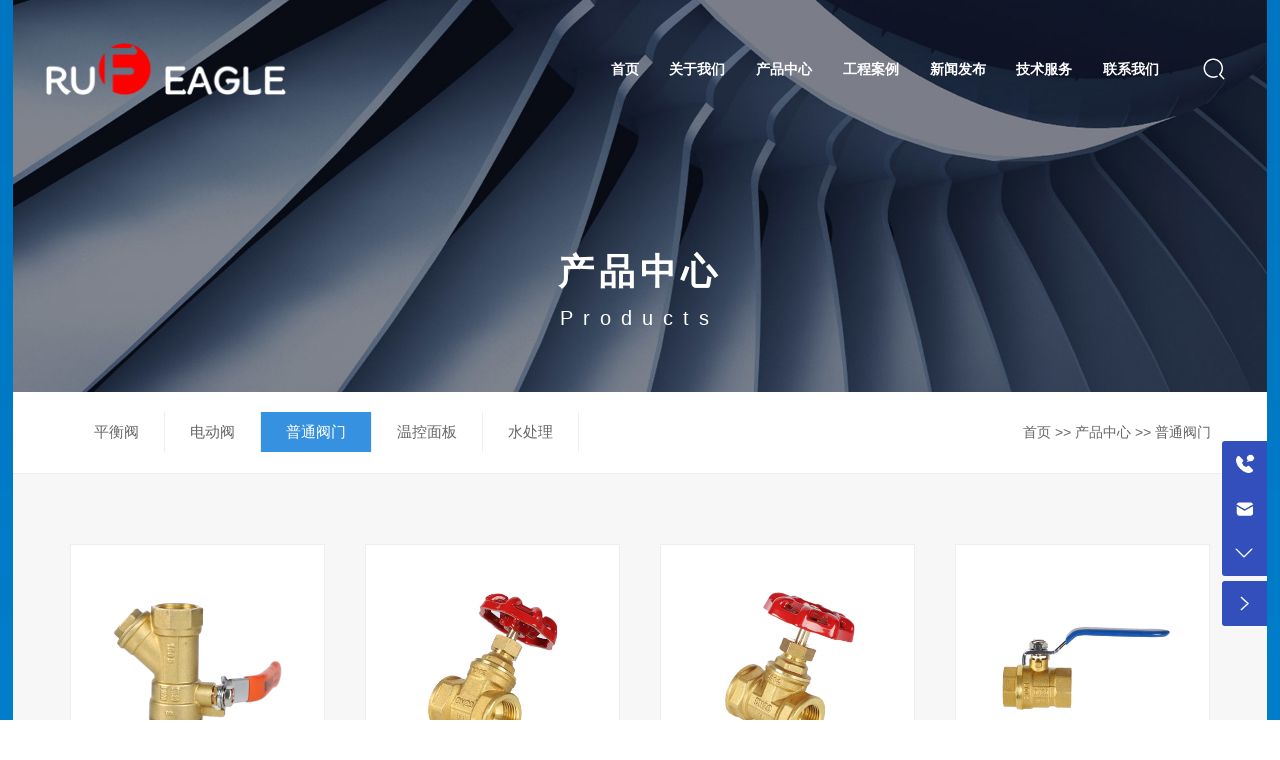

--- FILE ---
content_type: text/html; charset=utf-8
request_url: http://rufeagle.com/putongfamen/
body_size: 8643
content:
<!DOCTYPE html>
<html>
	<head>
		<meta charset="utf-8">
		<meta name="description" content="">
		<meta name="keywords" content="">
		<title>普通阀门-如飞戈尔</title>
		<meta name="format-detection" content="telephone=no">
		<meta name="viewport" content="width=device-width,initial-scale=1,maximum-scale=1,user-scalable=no">
		<meta http-equiv="X-UA-Compatible" content="IE=edge,chrome=1">
		<link rel="dns-prefetch" href="http://omo-oss-image.thefastimg.com/">
		<link rel="dns-prefetch" href="http://dcloud-static01.faststatics.com/">
		<link type="text/css" rel="stylesheet" href="/template/default/css/ceccbootstrap.min.css,global.css">
		<link type="text/css" rel="stylesheet" href="/template/default/css/site.css">
		<link type="text/css" rel="stylesheet" href="/template/default/css/ny.css">
		<link type="text/css" rel="stylesheet"
			href="/template/default/css/Home_1_ba8814681925ae564d40497370a68a74a06ef71d.min.css">
		<script src="/template/default/js/ceccjquery.min.js,require.min.js,lib.min.js,page.min.js"></script>
		<script src="/template/default/js/common.min.js"></script>
		<link rel="shortcut icon" href="/template/default/img/favicon.ico" />
	</head>
	<body data-pageid="0628c091-8b07-469c-b938-cd65c5ceac57">
		<div class="main">
			<div id="c_grid-116273709439191">
				<div class="p_gridbox signal s_tmpl">
					<div id="content_box-116273709439191-0" class="d_gridCell_0 p_gridCell ND_empty">
						<div id="c_static_001-1680751381796">
							<div class="e_html-1 s_list">
								<link href="/template/default/css/1f048358f7c14810a32e3703aa5f4cb9.css"
									rel="stylesheet">
								<link href="/template/default/css/4e66db3bb2aa4afda295eae91965eb95.css"
									rel="stylesheet">
								<div class="home__flaps">
									<div class="home__flaps-row">
										<div class="home__flap">
											<div class="inner0"></div>
											<div class="inner1"></div>
											<div class="inner2"></div>
											<div class="inner3"></div>
											<div class="inner4"></div>
											<div class="inner5"></div>
										</div>
									</div>
								</div>
								<div class="kuang">
									<div class="line1"></div>
									<div class="line2"></div>
									<div class="line3"></div>
									<div class="line4"></div>
									<div class="line5"></div>
									<div class="line6"></div>
									<div class="line7"></div>
									<div class="line8"></div>
									<div class="line9"></div>
									<div class="line10"></div>
									<div class="line11"></div>
								</div>
							</div>
							<input type="hidden" name="propJson" value='{}'>
						</div>
						<div id="c_navigation_0061635239687823">
							<div class="e_container-13 s_layout header">
								<div class="cbox-13-0 p_item">
									<div class="e_container-14 s_layout h_head">
										<div class="cbox-14-0 p_item">
											<div class="e_image-15 s_img"> <a href="/" target="_self"> <img
														src="/template/default/picture/logo.png"> <img
														src="/template/default/picture/2895f761-b40c-4214-9f33-916653110caa.png"
														alt="如飞戈尔（中国）" title="如飞戈尔（中国）" la="la">
												</a> </div>
										</div>
										<div class="cbox-14-1 p_item">
											<div class="e_navigationA-16 " needjs="true">
												<div class="p_navButton">
													<p class="p_iconBox">
														<svg t="1625644785779" class="icon p_openIcon"
															viewBox="0 0 1024 1024" version="1.1"
															xmlns="http://www.w3.org/2000/svg" p-id="5036" width="200"
															height="200">
															<path
																d="M793.93115234 342.36010742H230.21716308c-18.58886719 0-33.65112305-14.75738526-33.65112304-32.95898437s15.0704956-32.95898438 33.65112305-32.95898438h563.71398925c18.58886719 0 33.65112305 14.75738526 33.65112305 32.95898438 0 18.20983887-15.0704956 32.95898438-33.65112305 32.95898437zM793.93115234 732.80047607H230.21716308c-18.58886719 0-33.65112305-14.75738526-33.65112304-32.95898437s15.0704956-32.95898438 33.65112305-32.95898438h563.71398925c18.58886719 0 33.65112305 14.75738526 33.65112305 32.95898438s-15.0704956 32.95898438-33.65112305 32.95898437zM793.93115234 537.99639893H230.21716308c-18.58886719 0-33.65112305-14.75738526-33.65112304-32.95898438s15.0704956-32.95898438 33.65112305-32.95898437h563.71398925c18.58886719 0 33.65112305 14.75738526 33.65112305 32.95898437s-15.0704956 32.95898438-33.65112305 32.95898438z"
																p-id="5037"></path>
														</svg>
													</p>
												</div>
												<div class="p_navContent">
													<div class="p_navButton">
														<p class="p_iconBox">
															<svg t="1625645389126" class="icon p_closeIcon"
																viewBox="0 0 1024 1024" version="1.1"
																xmlns="http://www.w3.org/2000/svg" p-id="5167"
																width="200" height="200">
																<path
																	d="M798.72 225.73511147a44.78293333 44.78293333 0 0 0-31.85777813-13.19822294c-11.83288853 0-23.66577813 5.00622187-31.85777707 13.19822294L512 447.82933333 289.45066667 225.28a44.78293333 44.78293333 0 0 0-31.85777814-13.19822187c-11.83288853 0-23.66577813 5.00622187-32.31288853 13.19822187a45.32906667 45.32906667 0 0 0 0 64.17066667L447.82933333 512 225.28 734.54933333a45.32906667 45.32906667 0 1 0 64.17066667 64.17066667L512 576.17066667l222.54933333 222.54933333a45.32906667 45.32906667 0 1 0 64.17066667-64.17066667L576.17066667 512l222.54933333-222.54933333c17.29422187-17.29422187 17.29422187-46.42133333 0-63.7155552z"
																	p-id="5168"></path>
															</svg>
														</p>
													</div>
													<ul class="p_level1Box">
														<li class="p_level1Item">
															<p class="p_menu1Item js_editor_click"> <a href="/"
																	target=""> <span>首页</span> </a>
															</p>
														</li>
														
														<li class="p_level1Item">
															<p class="p_menu1Item js_editor_click"> <a href="/gongsijianjie/"
																	target=""> <span>关于我们</span>
																</a>
																<svg t="1625735163067" class="icon p_jtIcon"
																	viewBox="0 0 1024 1024" version="1.1"
																	xmlns="http://www.w3.org/2000/svg" p-id="1486"
																	width="200" height="200">
																	<path
																		d="M661.16183428 486.94732961L415.99871022 219.24359155c-13.37500289-14.59708438-35.98351032-15.54759219-50.51270128-2.24048272-14.59708438 13.37500289-15.54759219 35.98351032-2.24048272 50.51270127l223.09776396 243.60157549-222.89408371 244.28050967c-13.30710947 14.59708438-12.28870823 37.20559179 2.30837613 50.51270125 14.59708438 13.30710947 37.20559179 12.28870823 50.51270128-2.30837613l244.75576356-268.11109855c0.47525392-0.54314733 1.01840124-1.15418807 1.42576173-1.6973354 11.13452018-13.51078973 10.93083994-33.53934734-1.2899749-46.84645682z"
																		p-id="1487"></path>
																</svg>
															</p>
															<ul class="p_level2Box">
																
																<li class="p_level2Item">
																	<p class="p_menu2Item js_editor_click"> <a
																			href="/gongsijianjie/" target="">
																			<span>公司简介</span> </a> </p>
																</li>
																
																<li class="p_level2Item">
																	<p class="p_menu2Item js_editor_click"> <a
																			href="/gongsijianjie/#about2" target="">
																			<span>企业文化</span> </a> </p>
																</li>
																
																<li class="p_level2Item">
																	<p class="p_menu2Item js_editor_click"> <a
																			href="/gongsijianjie/#about3" target="">
																			<span>企业荣誉</span> </a> </p>
																</li>
																
															</ul>
														</li>
														
														<li class="p_level1Item">
															<p class="p_menu1Item js_editor_click"> <a href="/pinghengfa/"
																	target=""> <span>产品中心</span>
																</a>
																<svg t="1625735163067" class="icon p_jtIcon"
																	viewBox="0 0 1024 1024" version="1.1"
																	xmlns="http://www.w3.org/2000/svg" p-id="1486"
																	width="200" height="200">
																	<path
																		d="M661.16183428 486.94732961L415.99871022 219.24359155c-13.37500289-14.59708438-35.98351032-15.54759219-50.51270128-2.24048272-14.59708438 13.37500289-15.54759219 35.98351032-2.24048272 50.51270127l223.09776396 243.60157549-222.89408371 244.28050967c-13.30710947 14.59708438-12.28870823 37.20559179 2.30837613 50.51270125 14.59708438 13.30710947 37.20559179 12.28870823 50.51270128-2.30837613l244.75576356-268.11109855c0.47525392-0.54314733 1.01840124-1.15418807 1.42576173-1.6973354 11.13452018-13.51078973 10.93083994-33.53934734-1.2899749-46.84645682z"
																		p-id="1487"></path>
																</svg>
															</p>
															<ul class="p_level2Box">
																
																<li class="p_level2Item">
																	<p class="p_menu2Item js_editor_click"> <a
																			href="/pinghengfa/" target="">
																			<span>平衡阀</span> </a> </p>
																</li>
																
																<li class="p_level2Item">
																	<p class="p_menu2Item js_editor_click"> <a
																			href="/diandongfa/" target="">
																			<span>电动阀</span> </a> </p>
																</li>
																
																<li class="p_level2Item">
																	<p class="p_menu2Item js_editor_click"> <a
																			href="/putongfamen/" target="">
																			<span>普通阀门</span> </a> </p>
																</li>
																
																<li class="p_level2Item">
																	<p class="p_menu2Item js_editor_click"> <a
																			href="/wenkongmianban/" target="">
																			<span>温控面板</span> </a> </p>
																</li>
																
																<li class="p_level2Item">
																	<p class="p_menu2Item js_editor_click"> <a
																			href="/shuichuli/" target="">
																			<span>水处理</span> </a> </p>
																</li>
																
															</ul>
														</li>
														
														<li class="p_level1Item">
															<p class="p_menu1Item js_editor_click"> <a href="/gongchenganli/"
																	target=""> <span>工程案例</span>
																</a>
																<svg t="1625735163067" class="icon p_jtIcon"
																	viewBox="0 0 1024 1024" version="1.1"
																	xmlns="http://www.w3.org/2000/svg" p-id="1486"
																	width="200" height="200">
																	<path
																		d="M661.16183428 486.94732961L415.99871022 219.24359155c-13.37500289-14.59708438-35.98351032-15.54759219-50.51270128-2.24048272-14.59708438 13.37500289-15.54759219 35.98351032-2.24048272 50.51270127l223.09776396 243.60157549-222.89408371 244.28050967c-13.30710947 14.59708438-12.28870823 37.20559179 2.30837613 50.51270125 14.59708438 13.30710947 37.20559179 12.28870823 50.51270128-2.30837613l244.75576356-268.11109855c0.47525392-0.54314733 1.01840124-1.15418807 1.42576173-1.6973354 11.13452018-13.51078973 10.93083994-33.53934734-1.2899749-46.84645682z"
																		p-id="1487"></path>
																</svg>
															</p>
															<ul class="p_level2Box">
																
																<li class="p_level2Item">
																	<p class="p_menu2Item js_editor_click"> <a
																			href="/jiayongjianzhu/" target="">
																			<span>家用建筑</span> </a> </p>
																</li>
																
																<li class="p_level2Item">
																	<p class="p_menu2Item js_editor_click"> <a
																			href="/shangyejianzhu/" target="">
																			<span>商业建筑</span> </a> </p>
																</li>
																
																<li class="p_level2Item">
																	<p class="p_menu2Item js_editor_click"> <a
																			href="/shuichulihangye/" target="">
																			<span>水处理行业</span> </a> </p>
																</li>
																
																<li class="p_level2Item">
																	<p class="p_menu2Item js_editor_click"> <a
																			href="/zhijinhangye/" target="">
																			<span>治金行业</span> </a> </p>
																</li>
																
															</ul>
														</li>
														
														<li class="p_level1Item">
															<p class="p_menu1Item js_editor_click"> <a href="/xinwenfabu/"
																	target=""> <span>新闻发布</span>
																</a>
																<svg t="1625735163067" class="icon p_jtIcon"
																	viewBox="0 0 1024 1024" version="1.1"
																	xmlns="http://www.w3.org/2000/svg" p-id="1486"
																	width="200" height="200">
																	<path
																		d="M661.16183428 486.94732961L415.99871022 219.24359155c-13.37500289-14.59708438-35.98351032-15.54759219-50.51270128-2.24048272-14.59708438 13.37500289-15.54759219 35.98351032-2.24048272 50.51270127l223.09776396 243.60157549-222.89408371 244.28050967c-13.30710947 14.59708438-12.28870823 37.20559179 2.30837613 50.51270125 14.59708438 13.30710947 37.20559179 12.28870823 50.51270128-2.30837613l244.75576356-268.11109855c0.47525392-0.54314733 1.01840124-1.15418807 1.42576173-1.6973354 11.13452018-13.51078973 10.93083994-33.53934734-1.2899749-46.84645682z"
																		p-id="1487"></path>
																</svg>
															</p>
															<ul class="p_level2Box">
																
																<li class="p_level2Item">
																	<p class="p_menu2Item js_editor_click"> <a
																			href="/gongsixinwen/" target="">
																			<span>公司新闻</span> </a> </p>
																</li>
																
																<li class="p_level2Item">
																	<p class="p_menu2Item js_editor_click"> <a
																			href="/xingyezixun/" target="">
																			<span>行业资讯</span> </a> </p>
																</li>
																
															</ul>
														</li>
														
														<li class="p_level1Item">
															<p class="p_menu1Item js_editor_click"> <a href="/jishuzhichi/"
																	target=""> <span>技术服务</span>
																</a>
																<svg t="1625735163067" class="icon p_jtIcon"
																	viewBox="0 0 1024 1024" version="1.1"
																	xmlns="http://www.w3.org/2000/svg" p-id="1486"
																	width="200" height="200">
																	<path
																		d="M661.16183428 486.94732961L415.99871022 219.24359155c-13.37500289-14.59708438-35.98351032-15.54759219-50.51270128-2.24048272-14.59708438 13.37500289-15.54759219 35.98351032-2.24048272 50.51270127l223.09776396 243.60157549-222.89408371 244.28050967c-13.30710947 14.59708438-12.28870823 37.20559179 2.30837613 50.51270125 14.59708438 13.30710947 37.20559179 12.28870823 50.51270128-2.30837613l244.75576356-268.11109855c0.47525392-0.54314733 1.01840124-1.15418807 1.42576173-1.6973354 11.13452018-13.51078973 10.93083994-33.53934734-1.2899749-46.84645682z"
																		p-id="1487"></path>
																</svg>
															</p>
															<ul class="p_level2Box">
																
																<li class="p_level2Item">
																	<p class="p_menu2Item js_editor_click"> <a
																			href="/jishuzhichi/" target="">
																			<span>技术支持</span> </a> </p>
																</li>
																
																<li class="p_level2Item">
																	<p class="p_menu2Item js_editor_click"> <a
																			href="/shouhoufuwu/" target="">
																			<span>售后服务</span> </a> </p>
																</li>
																
															</ul>
														</li>
														
														<li class="p_level1Item">
															<p class="p_menu1Item js_editor_click"> <a href="/lianxifangshi/"
																	target=""> <span>联系我们</span>
																</a>
																<svg t="1625735163067" class="icon p_jtIcon"
																	viewBox="0 0 1024 1024" version="1.1"
																	xmlns="http://www.w3.org/2000/svg" p-id="1486"
																	width="200" height="200">
																	<path
																		d="M661.16183428 486.94732961L415.99871022 219.24359155c-13.37500289-14.59708438-35.98351032-15.54759219-50.51270128-2.24048272-14.59708438 13.37500289-15.54759219 35.98351032-2.24048272 50.51270127l223.09776396 243.60157549-222.89408371 244.28050967c-13.30710947 14.59708438-12.28870823 37.20559179 2.30837613 50.51270125 14.59708438 13.30710947 37.20559179 12.28870823 50.51270128-2.30837613l244.75576356-268.11109855c0.47525392-0.54314733 1.01840124-1.15418807 1.42576173-1.6973354 11.13452018-13.51078973 10.93083994-33.53934734-1.2899749-46.84645682z"
																		p-id="1487"></path>
																</svg>
															</p>
															<ul class="p_level2Box">
																
																<li class="p_level2Item">
																	<p class="p_menu2Item js_editor_click"> <a
																			href="/lianxifangshi/" target="">
																			<span>联系方式</span> </a> </p>
																</li>
																
																<li class="p_level2Item">
																	<p class="p_menu2Item js_editor_click"> <a
																			href="/kehuliuyan/#contact2" target="">
																			<span>客户留言</span> </a> </p>
																</li>
																
															</ul>
														</li>
														
													</ul>
													<script
														src="/template/default/js/f4108d2c53404e83a7dc9195b00e7e87.js">
													</script>
												</div>
											</div>
										</div>
										<div class="cbox-14-2 p_item">
											<div class="e_html-17 s_list h_search">
												<script type="text/javascript"
													src="/template/default/js/4966faa8f30b4e63819a0e53adaaf7a1.js">
												</script>
												<div class="nav-search">
													<div class="seabtn">
														<svg t="1602919003135" class="seaicon" viewBox="0 0 1024 1024"
															version="1.1" xmlns="http://www.w3.org/2000/svg" p-id="9837"
															width="24" height="24">
															<path
																d="M951.9 904.8l-152-162.5c61.8-74 95.6-167.4 95.5-263.9 0-228.3-186-414.1-414.5-414.1S66.5 250 66.5 478.4c0 228.4 186 414.1 414.5 414.1 59.2 0.1 117.8-12.6 171.7-37.1 16-7.3 23-26.2 15.7-42.2-7.3-16-26.2-23-42.2-15.7-108.5 49.2-234.6 40-334.8-24.5-100.2-64.5-160.9-175.4-161-294.6 0.3-193.5 157.2-350.2 350.7-350.3 193.4 0 350.8 157.2 350.8 350.3 0.1 90.5-34.9 177.5-97.8 242.6-12.2 12.7-11.8 32.8 0.9 45 1 1 2.2 1.3 3.3 2 0.9 1.3 1.3 2.7 2.5 4l164.9 176.3c12 12.8 32.1 13.5 45 1.5 12.6-12 13.2-32.2 1.2-45z m0 0"
																p-id="9838"></path>
														</svg>
													</div>
												</div>
												<script type="text/javascript"
													src="/template/default/js/88b94ae058b845f1bd05e20df9b077a9.js">
												</script>
											</div>
										</div>
									</div>
								</div>
							</div>
							<div class="e_container-18 s_layout top_search">
								<div class="bg"></div>
								<div class="cbox-18-1 p_item search_area">
									<form class="e_form-19 s_form_layout1" needjs="true" action="/search/"
										method="post" onsubmit="return top_join_search(this)">
										<div class="cbox-19-0 p_formItem">
											<div class="e_input-20 s_form1 form-group " needjs="true">
												<div class="">
													<div class="input-group">
														<input type="text"
															class="form-control s_form-control s_input p_input"
															placeholder="请输入搜索内容" id="keywords" autocomplete="off"
															name="keyword">
														<div class="invalid-feedback"></div>
													</div>
												</div>
											</div>
										</div>
										<div class="cbox-19-1 p_formItem"><a
												class="e_formBtn-21 s_button4 btn btn-primary" href="javascript:;"
												needjs="true">
												<svg t="1646883063301" class="ss_icon" viewbox="0 0 1024 1024"
													version="1.1" xmlns="http://www.w3.org/2000/svg" p-id="3692"
													width="28" height="28">
													<path
														d="M967.9234 816.206954l-147.416093-192.48379c52.29229-49.884092 85.146985-119.721821 85.146985-197.472199 0-150.684361-122.990089-273.330422-274.018478-273.330422-151.200403 0-274.018478 122.646061-274.018478 273.330422s122.990089 273.330422 274.018478 273.330422c48.679993 0 94.263733-12.901058 133.998992-35.090879l147.932135 193.171846c6.70855 8.77272 16.857383 13.417101 27.350244 13.417101 7.224593 0 14.621199-2.236183 20.641693-7.052579C976.524105 852.501932 979.448345 831.172182 967.9234 816.206954L967.9234 816.206954zM421.090543 426.250966c0-115.765496 94.435747-209.857215 210.545271-209.857215s210.545271 94.091718 210.545271 209.857215-94.435747 209.857215-210.545271 209.857215S421.090543 542.016462 421.090543 426.250966L421.090543 426.250966zM288.467663 288.811692 83.254829 288.811692c-18.921552 0-34.230808-15.309256-34.230808-34.058794s15.309256-34.058794 34.230808-34.058794l205.212834 0c18.921552 0 34.230808 15.309256 34.230808 34.058794C322.698471 273.502436 307.389216 288.811692 288.467663 288.811692L288.467663 288.811692zM280.210986 626.131362 83.254829 626.131362c-18.921552 0-34.230808-15.309256-34.230808-34.058794s15.309256-34.058794 34.230808-34.058794l196.956157 0c18.921552 0 34.230808 15.309256 34.230808 34.058794C314.441794 610.822107 299.132538 626.131362 280.210986 626.131362L280.210986 626.131362zM239.78767 457.041492l-156.532841 0c-18.921552 0-34.230808-15.309256-34.230808-34.230808 0-18.921552 15.309256-34.230808 34.230808-34.230808l156.532841 0c18.921552 0 34.230808 15.309256 34.230808 34.230808C273.846464 441.732236 258.537208 457.041492 239.78767 457.041492L239.78767 457.041492zM460.137746 801.241727 83.254829 801.241727c-18.921552 0-34.230808-15.309256-34.230808-34.230808s15.309256-34.230808 34.230808-34.230808l376.882916 0c18.921552 0 34.230808 15.309256 34.230808 34.230808C494.368554 785.932471 479.059298 801.241727 460.137746 801.241727L460.137746 801.241727z"
														p-id="3693"></path>
												</svg>
												<input name="jumpPage" type="submit" value=""> </a></div>

									</form>
								</div>
							</div>
						</div>
					</div>
				</div>
			</div>
<section class="pbanner" data-scroll-section="">
	
	<figure><img src="/static/upload/image/20230803/1691062237548046.jpg" alt="产品中心"></figure>
	<div class="pbanner-text slidetop article-block">
		<strong>产品中心</strong>
		<p>Products</p>
	</div>
	
</section>
<section class="cpfl" data-scroll-section="">
	<div class="cpflrow">
		<div class="cpflleft">
			<ul>
				
				<li class="">
					<a href="/pinghengfa/">
						<p>平衡阀</p>
					</a>
				</li>
				
				<li class="">
					<a href="/diandongfa/">
						<p>电动阀</p>
					</a>
				</li>
				
				<li class="active">
					<a href="/putongfamen/">
						<p>普通阀门</p>
					</a>
				</li>
				
				<li class="">
					<a href="/wenkongmianban/">
						<p>温控面板</p>
					</a>
				</li>
				
				<li class="">
					<a href="/shuichuli/">
						<p>水处理</p>
					</a>
				</li>
				
			</ul>
		</div>
		<div class="cpflright">
			<a href="/">首页</a> >> <a href="/pinghengfa/">产品中心</a> >> <a href="/putongfamen/">普通阀门</a>
		</div>
	</div>
</section>
<section class="products-boxs" data-scroll-section="">
	<ul class="products-li">
		
		<li class="slidetop article-block articleShow">
			<a href="/putongfamen/49.html">
				<figure>
					<img src="/static/upload/image/20230803/1691038049436244.jpg" alt="QFGLQ-1273B过滤器球阀" class="img1">
				</figure>
				<div class="products-text">
					<p>QFGLQ-1273B过滤器球阀</p>
					<span></span>
				</div>
			</a>
		</li>
		
		<li class="slidetop article-block articleShow">
			<a href="/putongfamen/50.html">
				<figure>
					<img src="/static/upload/image/20230803/1691038068996823.jpg" alt="黄铜闸阀SZF-1101B" class="img1">
				</figure>
				<div class="products-text">
					<p>黄铜闸阀SZF-1101B</p>
					<span></span>
				</div>
			</a>
		</li>
		
		<li class="slidetop article-block articleShow">
			<a href="/putongfamen/51.html">
				<figure>
					<img src="/static/upload/image/20230803/1691038108188769.jpg" alt="手动截止阀JZF-1311B" class="img1">
				</figure>
				<div class="products-text">
					<p>手动截止阀JZF-1311B</p>
					<span></span>
				</div>
			</a>
		</li>
		
		<li class="slidetop article-block articleShow">
			<a href="/putongfamen/52.html">
				<figure>
					<img src="/static/upload/image/20230803/1691038240587028.jpg" alt="SQF-1201B黄铜球阀" class="img1">
				</figure>
				<div class="products-text">
					<p>SQF-1201B黄铜球阀</p>
					<span></span>
				</div>
			</a>
		</li>
		
		<li class="slidetop article-block articleShow">
			<a href="/putongfamen/54.html">
				<figure>
					<img src="/static/upload/image/20230803/1691038598314388.jpg" alt="不锈钢金属软管" class="img1">
				</figure>
				<div class="products-text">
					<p>不锈钢金属软管</p>
					<span></span>
				</div>
			</a>
		</li>
		
		<li class="slidetop article-block articleShow">
			<a href="/putongfamen/53.html">
				<figure>
					<img src="/static/upload/image/20230803/1691038569467708.jpg" alt="GLQ1731B黄铜Y型过滤器" class="img1">
				</figure>
				<div class="products-text">
					<p>GLQ1731B黄铜Y型过滤器</p>
					<span></span>
				</div>
			</a>
		</li>
		
		<li class="slidetop article-block articleShow">
			<a href="/putongfamen/80.html">
				<figure>
					<img src="/static/upload/image/20230807/1691388165647631.jpg" alt="法兰蝶阀D341X" class="img1">
				</figure>
				<div class="products-text">
					<p>法兰蝶阀D341X</p>
					<span></span>
				</div>
			</a>
		</li>
		
		<li class="slidetop article-block articleShow">
			<a href="/putongfamen/81.html">
				<figure>
					<img src="/static/upload/image/20230807/1691388309271742.jpg" alt="弹性座封闸阀Z45X" class="img1">
				</figure>
				<div class="products-text">
					<p>弹性座封闸阀Z45X</p>
					<span></span>
				</div>
			</a>
		</li>
		
		<li class="slidetop article-block articleShow">
			<a href="/putongfamen/82.html">
				<figure>
					<img src="/static/upload/image/20230807/1691388440263319.jpg" alt="Y型过滤器  SY4P" class="img1">
				</figure>
				<div class="products-text">
					<p>Y型过滤器  SY4P</p>
					<span></span>
				</div>
			</a>
		</li>
		
		<li class="slidetop article-block articleShow">
			<a href="/putongfamen/83.html">
				<figure>
					<img src="/static/upload/image/20230812/1691805526274641.jpg" alt="HC42X静音止回阀" class="img1">
				</figure>
				<div class="products-text">
					<p>HC42X静音止回阀</p>
					<span></span>
				</div>
			</a>
		</li>
		
	</ul>
	<div class="fenye">
		<a href="javascript:;">«上一页</a>
		<a href="/putongfamen/" class="page-num page-num-current">1</a>
		<a href="javascript:;">下一页»</a>
	</div>
</section>
<div id="c_grid-116273709439190">
	<div class="p_gridbox signal s_tmpl_footer">
		<div id="content_box-116273709439190-0" class="d_gridCell_0 p_gridCell ND_empty">
			<div id="c_static_001-1636703125092">
				<div class="e_container-34 s_layout">
					<div class="cbox-34-0 p_item">
						<div class="e_container-42 s_layout">
							<div class="cbox-42-0 p_item">
								<div class="e_bottomNav-53 s_title" needjs="true">
									<!-- 导航内容 开始 -->
									<ul class="p_level1Box">
										<li class="p_level1Item">
											<!-- 名称 -->
											<p class="p_menu1Item s_templatetitle js_editor_click"> <a href="/"
													target=""> <span>首页</span> </a> </p>
											<!-- 子集 -->
										</li>
										
										<li class="p_level1Item">
											<!-- 名称 -->
											<p class="p_menu1Item s_templatetitle js_editor_click"> <a href="/gongsijianjie/"
													target=""> <span>关于我们</span> </a>
											</p>
											<!-- 子集 -->
											<ul class="p_level2Box s_templatesum">
												
												<li class="p_level2Item">
													<!-- 名称 2 -->
													<p class="p_menu2Item js_editor_click"> <a href="/gongsijianjie/"
															target=""> <span>公司简介</span>
														</a> </p>
													<!-- 子集 2 -->
												</li>
												
												<li class="p_level2Item">
													<!-- 名称 2 -->
													<p class="p_menu2Item js_editor_click"> <a href="/gongsijianjie/#about2"
															target=""> <span>企业文化</span>
														</a> </p>
													<!-- 子集 2 -->
												</li>
												
												<li class="p_level2Item">
													<!-- 名称 2 -->
													<p class="p_menu2Item js_editor_click"> <a href="/gongsijianjie/#about3"
															target=""> <span>企业荣誉</span>
														</a> </p>
													<!-- 子集 2 -->
												</li>
												
											</ul>
										</li>
										
										<li class="p_level1Item">
											<!-- 名称 -->
											<p class="p_menu1Item s_templatetitle js_editor_click"> <a href="/pinghengfa/"
													target=""> <span>产品中心</span> </a>
											</p>
											<!-- 子集 -->
											<ul class="p_level2Box s_templatesum">
												
												<li class="p_level2Item">
													<!-- 名称 2 -->
													<p class="p_menu2Item js_editor_click"> <a href="/pinghengfa/"
															target=""> <span>平衡阀</span>
														</a> </p>
													<!-- 子集 2 -->
												</li>
												
												<li class="p_level2Item">
													<!-- 名称 2 -->
													<p class="p_menu2Item js_editor_click"> <a href="/diandongfa/"
															target=""> <span>电动阀</span>
														</a> </p>
													<!-- 子集 2 -->
												</li>
												
												<li class="p_level2Item">
													<!-- 名称 2 -->
													<p class="p_menu2Item js_editor_click"> <a href="/putongfamen/"
															target=""> <span>普通阀门</span>
														</a> </p>
													<!-- 子集 2 -->
												</li>
												
												<li class="p_level2Item">
													<!-- 名称 2 -->
													<p class="p_menu2Item js_editor_click"> <a href="/wenkongmianban/"
															target=""> <span>温控面板</span>
														</a> </p>
													<!-- 子集 2 -->
												</li>
												
												<li class="p_level2Item">
													<!-- 名称 2 -->
													<p class="p_menu2Item js_editor_click"> <a href="/shuichuli/"
															target=""> <span>水处理</span>
														</a> </p>
													<!-- 子集 2 -->
												</li>
												
											</ul>
										</li>
										
										<li class="p_level1Item">
											<!-- 名称 -->
											<p class="p_menu1Item s_templatetitle js_editor_click"> <a href="/gongchenganli/"
													target=""> <span>工程案例</span> </a>
											</p>
											<!-- 子集 -->
											<ul class="p_level2Box s_templatesum">
												
												<li class="p_level2Item">
													<!-- 名称 2 -->
													<p class="p_menu2Item js_editor_click"> <a href="/jiayongjianzhu/"
															target=""> <span>家用建筑</span>
														</a> </p>
													<!-- 子集 2 -->
												</li>
												
												<li class="p_level2Item">
													<!-- 名称 2 -->
													<p class="p_menu2Item js_editor_click"> <a href="/shangyejianzhu/"
															target=""> <span>商业建筑</span>
														</a> </p>
													<!-- 子集 2 -->
												</li>
												
												<li class="p_level2Item">
													<!-- 名称 2 -->
													<p class="p_menu2Item js_editor_click"> <a href="/shuichulihangye/"
															target=""> <span>水处理行业</span>
														</a> </p>
													<!-- 子集 2 -->
												</li>
												
												<li class="p_level2Item">
													<!-- 名称 2 -->
													<p class="p_menu2Item js_editor_click"> <a href="/zhijinhangye/"
															target=""> <span>治金行业</span>
														</a> </p>
													<!-- 子集 2 -->
												</li>
												
											</ul>
										</li>
										
										<li class="p_level1Item">
											<!-- 名称 -->
											<p class="p_menu1Item s_templatetitle js_editor_click"> <a href="/xinwenfabu/"
													target=""> <span>新闻发布</span> </a>
											</p>
											<!-- 子集 -->
											<ul class="p_level2Box s_templatesum">
												
												<li class="p_level2Item">
													<!-- 名称 2 -->
													<p class="p_menu2Item js_editor_click"> <a href="/gongsixinwen/"
															target=""> <span>公司新闻</span>
														</a> </p>
													<!-- 子集 2 -->
												</li>
												
												<li class="p_level2Item">
													<!-- 名称 2 -->
													<p class="p_menu2Item js_editor_click"> <a href="/xingyezixun/"
															target=""> <span>行业资讯</span>
														</a> </p>
													<!-- 子集 2 -->
												</li>
												
											</ul>
										</li>
										
										<li class="p_level1Item">
											<!-- 名称 -->
											<p class="p_menu1Item s_templatetitle js_editor_click"> <a href="/jishuzhichi/"
													target=""> <span>技术服务</span> </a>
											</p>
											<!-- 子集 -->
											<ul class="p_level2Box s_templatesum">
												
												<li class="p_level2Item">
													<!-- 名称 2 -->
													<p class="p_menu2Item js_editor_click"> <a href="/jishuzhichi/"
															target=""> <span>技术支持</span>
														</a> </p>
													<!-- 子集 2 -->
												</li>
												
												<li class="p_level2Item">
													<!-- 名称 2 -->
													<p class="p_menu2Item js_editor_click"> <a href="/shouhoufuwu/"
															target=""> <span>售后服务</span>
														</a> </p>
													<!-- 子集 2 -->
												</li>
												
											</ul>
										</li>
										
										<li class="p_level1Item">
											<!-- 名称 -->
											<p class="p_menu1Item s_templatetitle js_editor_click"> <a href="/lianxifangshi/"
													target=""> <span>联系我们</span> </a>
											</p>
											<!-- 子集 -->
											<ul class="p_level2Box s_templatesum">
												
												<li class="p_level2Item">
													<!-- 名称 2 -->
													<p class="p_menu2Item js_editor_click"> <a href="/lianxifangshi/"
															target=""> <span>联系方式</span>
														</a> </p>
													<!-- 子集 2 -->
												</li>
												
												<li class="p_level2Item">
													<!-- 名称 2 -->
													<p class="p_menu2Item js_editor_click"> <a href="/kehuliuyan/#contact2"
															target=""> <span>客户留言</span>
														</a> </p>
													<!-- 子集 2 -->
												</li>
												
											</ul>
										</li>
										
									</ul>
									<!-- 导航内容 结束 -->
								</div>
							</div>
							<div class="cbox-42-1 p_item">
								<div class="e_container-49 s_layout">
									<div class="cbox-49-0 p_item">
										<div class="e_container-44 s_layout">
											<div class="cbox-44-0 p_item">
												<p class="e_text-45 s_title"> 如飞戈尔（中国） </p>
												<div class="e_richText-46 s_title clearfix">
													<p><span style="line-height:2.2;"><span
																style="font-size:16px;">电话：<a
																	href="tel:19195571812">19195571812</a></span></span>
													</p>
													<p><span style="line-height:2.2;"><span
																style="font-size:16px;">地址：广州市黄埔区萝岗敏捷广场D2栋523</span></span>
													</p>
												</div>
											</div>
										</div>
									</div>
								</div>
							</div>
						</div>
					</div>
				</div>
				<div class="e_container-35 s_layout">
					<div class="cbox-35-0 p_item">
						<div class="e_container-37 s_layout">
							<div class="cbox-37-0 p_item">
								<p class="e_text-41 s_title"> Copyright © 2023 如飞戈尔（中国） </p>
							</div>
							<div class="cbox-37-1 p_item">
								<div class="e_container-38 s_layout">
									<div class="cbox-38-0 p_item">
										<div class="e_provider-40 s_title" needjs="true"> <a
												href="https://beian.miit.gov.cn" target="_blank">
												粤ICP备2022019628号 </a> </div>
									</div>
									<div class="cbox-38-1 p_item">
										<div class="e_richText-39 s_title clearfix">
											<p><a href="https://www.hchcn.cn/" style="font-size: 13px;"
													target="_blank">技术支持：合创汇</a></p>
										</div>
									</div>
								</div>
							</div>
						</div>
					</div>
				</div>

			</div>
			<div id="c_effect_109-16729724278940">
				<link type="text/css" rel="stylesheet"
					href="/template/default/css/0566701ec9854ac0ab4fd15961c018ef.css">
				<div class="e_loop_sub-1 s_list">
					<div class="zxbox">
						<div class="p_backtop"></div>
						<div class="cbox-1 p_loopItem">
							<p class="e_text-2 s_title zx_haoname"> <a href="tel:19195571812" target="_blank">
									<span>客服热服</span> </a> </p>
							<p class="e_text-6 s_title zx_type">9</p>
							<div class="e_container-5 s_layout zx_xjie">
								<div class="cbox-5-0 p_item">
									<div class="e_subImg-4 s_img"></div>
									<p class="e_text-7 s_title zx_zh"> <a href="tel:19195571812"
											target="_self"> 19195571812 </a> </p>
								</div>
							</div>
						</div>
						<div class="cbox-1 p_loopItem">
							<p class="e_text-2 s_title zx_haoname"> <a href="mailto:"
									target="_blank"> <span>E-mail</span> </a> </p>
							<p class="e_text-6 s_title zx_type">8</p>
							<div class="e_container-5 s_layout zx_xjie">
								<div class="cbox-5-0 p_item">
									<div class="e_subImg-4 s_img"> </div>
									<p class="e_text-7 s_title zx_zh"> <a href="mailto:"
											target="_self">  </a> </p>
								</div>
							</div>
						</div>
						<div class="p_backbottom"></div>
					</div>
					<div class="zx_btm_o"></div>
				</div>
				<script src="/template/default/js/3b40c5321d4a424a8951ae1ecddfaac5.js"></script>
				<script src="/template/default/js/d1fd3c1642ba450fb712d2542fad9bca.js"></script>

			</div>
		</div>
	</div>
</div>
</div>
<!-- CUSTOM_BODY_BEGIN_TAG -->
<!-- CUSTOM_BODY_END_TAG -->
<script id="tpltool_ExtractJs">
	// search close
	$('.top_search .bg').click(function() {
		$('.top_search').stop().slideUp()
		$('.top_search').removeClass('on')

	})

	$(function() {
		$('.e_bottomNav-53 .p_level1Box .p_level1Item').find('.p_level2Box').parents('.p_level1Item').addClass(
			'open');
	});
</script>
<!--bodyThirdJs begin-->
<style>
	@media screen and (max-width: 768px) {
		#c_banner_015_P_052-1652857574826 .swiper-container:before {
			bottom: -70% !important;
			top: auto !important;
		}

		#c_static_001-1636703125092 .e_container-42 .cbox-42-0 {
			border-top: #ccc 1px dotted !important;
			padding-top: 25px !important;
		}

		#c_new_list_180_P_016-1680590997195 .e_container-79 {
			padding-left: 30px !important;
			padding-right: 30px !important;
		}

		#c_new_list_180_P_016-1680590997195 {
			padding-bottom: 15px !important;
		}

		#c_static_001_P_060-16806893609890 .e_image-20 {
			display: block !important;
			margin-top: 40px !important;
		}

		#c_static_001_P_060-16806893609890 .e_container-15 {
			margin-bottom: 40px !important;
		}

		#c_static_001_P_060-16806893609890 .e_container-21 {
			margin-bottom: 40px !important;
		}

		#c_static_001_P_060-16806893609890 .e_image-30 {
			display: block !important;
			margin-top: 40px !important;
		}

		#c_static_001_P_060-16806893609890 .e_container-21 {
			margin-bottom: 40px !important;
		}

		#c_Atlas_detail_014-1673236701816 .e_container-14 .cbox-14-1 {
			margin-left: 0px !important;
		}

		.chat-advisory {
			width: 35px !important;
			height: 35px !important;
			right: 0% !important;
		}

		.chat-advisory-img {
			width: 27px !important;
			height: 27px !important;
			margin-top: 4px !important;
		}

		#c_static_001_P_060-16806978167650 .e_breadcrumb-5.s_list {
			display: none !important;
		}

		#c_Atlas_list_037-1673236486941 .e_container-1 {
			width: 98% !important;
			padding-top: 0px !important;
		}

		#c_grid-1673236273343 {
			padding-top: 0px !important;
			padding-bottom: 0px !important;
		}

		#c_Atlas_detail_014-1673236701816 {
			padding-top: 0px !important;
		}

		.chat-box {
			right: 35px !important;
		}

		#c_product_detail_063-1655689302666 .e_container-28 {
			padding-left: 0px !important;
		}
	}

	#c_static_001-1680507593379 .e_container-5 {
		z-index: 1 !important;
	}

	.yihang {
		font-family: arial !important;
		font-weight: 700 !important;
	}

	#c_product_detail_063-1655689302666 tr:hover {
		background: #eee !important;
	}

	.chat-advisory {
		right: 1%;
		border-top-left-radius: 3px;
		border-bottom-left-radius: 3px;
		width: 46px;
		height: 46px;
	}

	.chat-advisory-img {
		width: 34px;
		height: 34px;
		margin-top: 6px;
	}

	@media screen and (min-width: 500px) and (max-width: 768px) {
		#c_product_list_179-1670299206786 .e_image-8 {
			height: 430px !important;
		}

		#c_banner_015_P_052-1652857574826 .swiper-container:before {
			bottom: -48% !important;
			top: auto !important;
		}

		.ho2 .intr h5 {
			font-size: 2.5vw !important;
		}

		.ho2 .ev.on h5 {
			font-size: 2.5vw !important;
		}
	}
</style>
<!--bodyThirdJs end-->
<!--bodyThirdJs begin-->
<!--bodyThirdJs end-->
<script>
	$('.p_navButton').click(function(){
	    $('.p_navContent').stop().slideToggle();
	})
</script>
</body>
</html>

--- FILE ---
content_type: text/html; charset=utf-8
request_url: http://rufeagle.com/npublic/libs/widget/cmsAjax.js
body_size: 18097
content:
<!DOCTYPE html>
<html>
	<head>
		<meta charset="utf-8">
		<meta name="description" content="如飞戈尔（中国）是一家集研发、制造、销售、服务于一体综合服务型企业，拥有独立的研发中心，制造中心、检验检测中心，公司主要致力于流体控制、环境保护产品研发、生产">
		<meta name="keywords" content="平衡阀,电动阀,气动阀,水力控制阀,手动阀门">
		<title>如飞戈尔（中国）_平衡阀_电动阀_气动阀</title>
		<meta name="format-detection" content="telephone=no">
		<meta name="viewport" content="width=device-width,initial-scale=1,maximum-scale=1,user-scalable=no">
		<meta http-equiv="X-UA-Compatible" content="IE=edge,chrome=1">
		<link rel="dns-prefetch" href="http://omo-oss-image.thefastimg.com/">
		<link rel="dns-prefetch" href="http://dcloud-static01.faststatics.com/">
		<link type="text/css" rel="stylesheet" href="/template/default/css/ceccbootstrap.min.css,global.css">
		<link type="text/css" rel="stylesheet" href="/template/default/css/site.css">
		<link type="text/css" rel="stylesheet" href="/template/default/css/ny.css">
		<link type="text/css" rel="stylesheet"
			href="/template/default/css/Home_1_ba8814681925ae564d40497370a68a74a06ef71d.min.css">
		<script src="/template/default/js/ceccjquery.min.js,require.min.js,lib.min.js,page.min.js"></script>
		<script src="/template/default/js/common.min.js"></script>
		<link rel="shortcut icon" href="/template/default/img/favicon.ico" />
	</head>
	<body data-pageid="0628c091-8b07-469c-b938-cd65c5ceac57">
		<div class="main">
			<div id="c_grid-116273709439191">
				<div class="p_gridbox signal s_tmpl">
					<div id="content_box-116273709439191-0" class="d_gridCell_0 p_gridCell ND_empty">
						<div id="c_static_001-1680751381796">
							<div class="e_html-1 s_list">
								<link href="/template/default/css/1f048358f7c14810a32e3703aa5f4cb9.css"
									rel="stylesheet">
								<link href="/template/default/css/4e66db3bb2aa4afda295eae91965eb95.css"
									rel="stylesheet">
								<div class="home__flaps">
									<div class="home__flaps-row">
										<div class="home__flap">
											<div class="inner0"></div>
											<div class="inner1"></div>
											<div class="inner2"></div>
											<div class="inner3"></div>
											<div class="inner4"></div>
											<div class="inner5"></div>
										</div>
									</div>
								</div>
								<div class="kuang">
									<div class="line1"></div>
									<div class="line2"></div>
									<div class="line3"></div>
									<div class="line4"></div>
									<div class="line5"></div>
									<div class="line6"></div>
									<div class="line7"></div>
									<div class="line8"></div>
									<div class="line9"></div>
									<div class="line10"></div>
									<div class="line11"></div>
								</div>
							</div>
							<input type="hidden" name="propJson" value='{}'>
						</div>
						<div id="c_navigation_0061635239687823">
							<div class="e_container-13 s_layout header">
								<div class="cbox-13-0 p_item">
									<div class="e_container-14 s_layout h_head">
										<div class="cbox-14-0 p_item">
											<div class="e_image-15 s_img"> <a href="/" target="_self"> <img
														src="/template/default/picture/logo.png"> <img
														src="/template/default/picture/2895f761-b40c-4214-9f33-916653110caa.png"
														alt="如飞戈尔（中国）" title="如飞戈尔（中国）" la="la">
												</a> </div>
										</div>
										<div class="cbox-14-1 p_item">
											<div class="e_navigationA-16 " needjs="true">
												<div class="p_navButton">
													<p class="p_iconBox">
														<svg t="1625644785779" class="icon p_openIcon"
															viewBox="0 0 1024 1024" version="1.1"
															xmlns="http://www.w3.org/2000/svg" p-id="5036" width="200"
															height="200">
															<path
																d="M793.93115234 342.36010742H230.21716308c-18.58886719 0-33.65112305-14.75738526-33.65112304-32.95898437s15.0704956-32.95898438 33.65112305-32.95898438h563.71398925c18.58886719 0 33.65112305 14.75738526 33.65112305 32.95898438 0 18.20983887-15.0704956 32.95898438-33.65112305 32.95898437zM793.93115234 732.80047607H230.21716308c-18.58886719 0-33.65112305-14.75738526-33.65112304-32.95898437s15.0704956-32.95898438 33.65112305-32.95898438h563.71398925c18.58886719 0 33.65112305 14.75738526 33.65112305 32.95898438s-15.0704956 32.95898438-33.65112305 32.95898437zM793.93115234 537.99639893H230.21716308c-18.58886719 0-33.65112305-14.75738526-33.65112304-32.95898438s15.0704956-32.95898438 33.65112305-32.95898437h563.71398925c18.58886719 0 33.65112305 14.75738526 33.65112305 32.95898437s-15.0704956 32.95898438-33.65112305 32.95898438z"
																p-id="5037"></path>
														</svg>
													</p>
												</div>
												<div class="p_navContent">
													<div class="p_navButton">
														<p class="p_iconBox">
															<svg t="1625645389126" class="icon p_closeIcon"
																viewBox="0 0 1024 1024" version="1.1"
																xmlns="http://www.w3.org/2000/svg" p-id="5167"
																width="200" height="200">
																<path
																	d="M798.72 225.73511147a44.78293333 44.78293333 0 0 0-31.85777813-13.19822294c-11.83288853 0-23.66577813 5.00622187-31.85777707 13.19822294L512 447.82933333 289.45066667 225.28a44.78293333 44.78293333 0 0 0-31.85777814-13.19822187c-11.83288853 0-23.66577813 5.00622187-32.31288853 13.19822187a45.32906667 45.32906667 0 0 0 0 64.17066667L447.82933333 512 225.28 734.54933333a45.32906667 45.32906667 0 1 0 64.17066667 64.17066667L512 576.17066667l222.54933333 222.54933333a45.32906667 45.32906667 0 1 0 64.17066667-64.17066667L576.17066667 512l222.54933333-222.54933333c17.29422187-17.29422187 17.29422187-46.42133333 0-63.7155552z"
																	p-id="5168"></path>
															</svg>
														</p>
													</div>
													<ul class="p_level1Box">
														<li class="p_level1Item">
															<p class="p_menu1Item js_editor_click"> <a href="/"
																	target=""> <span>首页</span> </a>
															</p>
														</li>
														
														<li class="p_level1Item">
															<p class="p_menu1Item js_editor_click"> <a href="/gongsijianjie/"
																	target=""> <span>关于我们</span>
																</a>
																<svg t="1625735163067" class="icon p_jtIcon"
																	viewBox="0 0 1024 1024" version="1.1"
																	xmlns="http://www.w3.org/2000/svg" p-id="1486"
																	width="200" height="200">
																	<path
																		d="M661.16183428 486.94732961L415.99871022 219.24359155c-13.37500289-14.59708438-35.98351032-15.54759219-50.51270128-2.24048272-14.59708438 13.37500289-15.54759219 35.98351032-2.24048272 50.51270127l223.09776396 243.60157549-222.89408371 244.28050967c-13.30710947 14.59708438-12.28870823 37.20559179 2.30837613 50.51270125 14.59708438 13.30710947 37.20559179 12.28870823 50.51270128-2.30837613l244.75576356-268.11109855c0.47525392-0.54314733 1.01840124-1.15418807 1.42576173-1.6973354 11.13452018-13.51078973 10.93083994-33.53934734-1.2899749-46.84645682z"
																		p-id="1487"></path>
																</svg>
															</p>
															<ul class="p_level2Box">
																
																<li class="p_level2Item">
																	<p class="p_menu2Item js_editor_click"> <a
																			href="/gongsijianjie/" target="">
																			<span>公司简介</span> </a> </p>
																</li>
																
																<li class="p_level2Item">
																	<p class="p_menu2Item js_editor_click"> <a
																			href="/gongsijianjie/#about2" target="">
																			<span>企业文化</span> </a> </p>
																</li>
																
																<li class="p_level2Item">
																	<p class="p_menu2Item js_editor_click"> <a
																			href="/gongsijianjie/#about3" target="">
																			<span>企业荣誉</span> </a> </p>
																</li>
																
															</ul>
														</li>
														
														<li class="p_level1Item">
															<p class="p_menu1Item js_editor_click"> <a href="/pinghengfa/"
																	target=""> <span>产品中心</span>
																</a>
																<svg t="1625735163067" class="icon p_jtIcon"
																	viewBox="0 0 1024 1024" version="1.1"
																	xmlns="http://www.w3.org/2000/svg" p-id="1486"
																	width="200" height="200">
																	<path
																		d="M661.16183428 486.94732961L415.99871022 219.24359155c-13.37500289-14.59708438-35.98351032-15.54759219-50.51270128-2.24048272-14.59708438 13.37500289-15.54759219 35.98351032-2.24048272 50.51270127l223.09776396 243.60157549-222.89408371 244.28050967c-13.30710947 14.59708438-12.28870823 37.20559179 2.30837613 50.51270125 14.59708438 13.30710947 37.20559179 12.28870823 50.51270128-2.30837613l244.75576356-268.11109855c0.47525392-0.54314733 1.01840124-1.15418807 1.42576173-1.6973354 11.13452018-13.51078973 10.93083994-33.53934734-1.2899749-46.84645682z"
																		p-id="1487"></path>
																</svg>
															</p>
															<ul class="p_level2Box">
																
																<li class="p_level2Item">
																	<p class="p_menu2Item js_editor_click"> <a
																			href="/pinghengfa/" target="">
																			<span>平衡阀</span> </a> </p>
																</li>
																
																<li class="p_level2Item">
																	<p class="p_menu2Item js_editor_click"> <a
																			href="/diandongfa/" target="">
																			<span>电动阀</span> </a> </p>
																</li>
																
																<li class="p_level2Item">
																	<p class="p_menu2Item js_editor_click"> <a
																			href="/putongfamen/" target="">
																			<span>普通阀门</span> </a> </p>
																</li>
																
																<li class="p_level2Item">
																	<p class="p_menu2Item js_editor_click"> <a
																			href="/wenkongmianban/" target="">
																			<span>温控面板</span> </a> </p>
																</li>
																
																<li class="p_level2Item">
																	<p class="p_menu2Item js_editor_click"> <a
																			href="/shuichuli/" target="">
																			<span>水处理</span> </a> </p>
																</li>
																
															</ul>
														</li>
														
														<li class="p_level1Item">
															<p class="p_menu1Item js_editor_click"> <a href="/gongchenganli/"
																	target=""> <span>工程案例</span>
																</a>
																<svg t="1625735163067" class="icon p_jtIcon"
																	viewBox="0 0 1024 1024" version="1.1"
																	xmlns="http://www.w3.org/2000/svg" p-id="1486"
																	width="200" height="200">
																	<path
																		d="M661.16183428 486.94732961L415.99871022 219.24359155c-13.37500289-14.59708438-35.98351032-15.54759219-50.51270128-2.24048272-14.59708438 13.37500289-15.54759219 35.98351032-2.24048272 50.51270127l223.09776396 243.60157549-222.89408371 244.28050967c-13.30710947 14.59708438-12.28870823 37.20559179 2.30837613 50.51270125 14.59708438 13.30710947 37.20559179 12.28870823 50.51270128-2.30837613l244.75576356-268.11109855c0.47525392-0.54314733 1.01840124-1.15418807 1.42576173-1.6973354 11.13452018-13.51078973 10.93083994-33.53934734-1.2899749-46.84645682z"
																		p-id="1487"></path>
																</svg>
															</p>
															<ul class="p_level2Box">
																
																<li class="p_level2Item">
																	<p class="p_menu2Item js_editor_click"> <a
																			href="/jiayongjianzhu/" target="">
																			<span>家用建筑</span> </a> </p>
																</li>
																
																<li class="p_level2Item">
																	<p class="p_menu2Item js_editor_click"> <a
																			href="/shangyejianzhu/" target="">
																			<span>商业建筑</span> </a> </p>
																</li>
																
																<li class="p_level2Item">
																	<p class="p_menu2Item js_editor_click"> <a
																			href="/shuichulihangye/" target="">
																			<span>水处理行业</span> </a> </p>
																</li>
																
																<li class="p_level2Item">
																	<p class="p_menu2Item js_editor_click"> <a
																			href="/zhijinhangye/" target="">
																			<span>治金行业</span> </a> </p>
																</li>
																
															</ul>
														</li>
														
														<li class="p_level1Item">
															<p class="p_menu1Item js_editor_click"> <a href="/xinwenfabu/"
																	target=""> <span>新闻发布</span>
																</a>
																<svg t="1625735163067" class="icon p_jtIcon"
																	viewBox="0 0 1024 1024" version="1.1"
																	xmlns="http://www.w3.org/2000/svg" p-id="1486"
																	width="200" height="200">
																	<path
																		d="M661.16183428 486.94732961L415.99871022 219.24359155c-13.37500289-14.59708438-35.98351032-15.54759219-50.51270128-2.24048272-14.59708438 13.37500289-15.54759219 35.98351032-2.24048272 50.51270127l223.09776396 243.60157549-222.89408371 244.28050967c-13.30710947 14.59708438-12.28870823 37.20559179 2.30837613 50.51270125 14.59708438 13.30710947 37.20559179 12.28870823 50.51270128-2.30837613l244.75576356-268.11109855c0.47525392-0.54314733 1.01840124-1.15418807 1.42576173-1.6973354 11.13452018-13.51078973 10.93083994-33.53934734-1.2899749-46.84645682z"
																		p-id="1487"></path>
																</svg>
															</p>
															<ul class="p_level2Box">
																
																<li class="p_level2Item">
																	<p class="p_menu2Item js_editor_click"> <a
																			href="/gongsixinwen/" target="">
																			<span>公司新闻</span> </a> </p>
																</li>
																
																<li class="p_level2Item">
																	<p class="p_menu2Item js_editor_click"> <a
																			href="/xingyezixun/" target="">
																			<span>行业资讯</span> </a> </p>
																</li>
																
															</ul>
														</li>
														
														<li class="p_level1Item">
															<p class="p_menu1Item js_editor_click"> <a href="/jishuzhichi/"
																	target=""> <span>技术服务</span>
																</a>
																<svg t="1625735163067" class="icon p_jtIcon"
																	viewBox="0 0 1024 1024" version="1.1"
																	xmlns="http://www.w3.org/2000/svg" p-id="1486"
																	width="200" height="200">
																	<path
																		d="M661.16183428 486.94732961L415.99871022 219.24359155c-13.37500289-14.59708438-35.98351032-15.54759219-50.51270128-2.24048272-14.59708438 13.37500289-15.54759219 35.98351032-2.24048272 50.51270127l223.09776396 243.60157549-222.89408371 244.28050967c-13.30710947 14.59708438-12.28870823 37.20559179 2.30837613 50.51270125 14.59708438 13.30710947 37.20559179 12.28870823 50.51270128-2.30837613l244.75576356-268.11109855c0.47525392-0.54314733 1.01840124-1.15418807 1.42576173-1.6973354 11.13452018-13.51078973 10.93083994-33.53934734-1.2899749-46.84645682z"
																		p-id="1487"></path>
																</svg>
															</p>
															<ul class="p_level2Box">
																
																<li class="p_level2Item">
																	<p class="p_menu2Item js_editor_click"> <a
																			href="/jishuzhichi/" target="">
																			<span>技术支持</span> </a> </p>
																</li>
																
																<li class="p_level2Item">
																	<p class="p_menu2Item js_editor_click"> <a
																			href="/shouhoufuwu/" target="">
																			<span>售后服务</span> </a> </p>
																</li>
																
															</ul>
														</li>
														
														<li class="p_level1Item">
															<p class="p_menu1Item js_editor_click"> <a href="/lianxifangshi/"
																	target=""> <span>联系我们</span>
																</a>
																<svg t="1625735163067" class="icon p_jtIcon"
																	viewBox="0 0 1024 1024" version="1.1"
																	xmlns="http://www.w3.org/2000/svg" p-id="1486"
																	width="200" height="200">
																	<path
																		d="M661.16183428 486.94732961L415.99871022 219.24359155c-13.37500289-14.59708438-35.98351032-15.54759219-50.51270128-2.24048272-14.59708438 13.37500289-15.54759219 35.98351032-2.24048272 50.51270127l223.09776396 243.60157549-222.89408371 244.28050967c-13.30710947 14.59708438-12.28870823 37.20559179 2.30837613 50.51270125 14.59708438 13.30710947 37.20559179 12.28870823 50.51270128-2.30837613l244.75576356-268.11109855c0.47525392-0.54314733 1.01840124-1.15418807 1.42576173-1.6973354 11.13452018-13.51078973 10.93083994-33.53934734-1.2899749-46.84645682z"
																		p-id="1487"></path>
																</svg>
															</p>
															<ul class="p_level2Box">
																
																<li class="p_level2Item">
																	<p class="p_menu2Item js_editor_click"> <a
																			href="/lianxifangshi/" target="">
																			<span>联系方式</span> </a> </p>
																</li>
																
																<li class="p_level2Item">
																	<p class="p_menu2Item js_editor_click"> <a
																			href="/kehuliuyan/#contact2" target="">
																			<span>客户留言</span> </a> </p>
																</li>
																
															</ul>
														</li>
														
													</ul>
													<script
														src="/template/default/js/f4108d2c53404e83a7dc9195b00e7e87.js">
													</script>
												</div>
											</div>
										</div>
										<div class="cbox-14-2 p_item">
											<div class="e_html-17 s_list h_search">
												<script type="text/javascript"
													src="/template/default/js/4966faa8f30b4e63819a0e53adaaf7a1.js">
												</script>
												<div class="nav-search">
													<div class="seabtn">
														<svg t="1602919003135" class="seaicon" viewBox="0 0 1024 1024"
															version="1.1" xmlns="http://www.w3.org/2000/svg" p-id="9837"
															width="24" height="24">
															<path
																d="M951.9 904.8l-152-162.5c61.8-74 95.6-167.4 95.5-263.9 0-228.3-186-414.1-414.5-414.1S66.5 250 66.5 478.4c0 228.4 186 414.1 414.5 414.1 59.2 0.1 117.8-12.6 171.7-37.1 16-7.3 23-26.2 15.7-42.2-7.3-16-26.2-23-42.2-15.7-108.5 49.2-234.6 40-334.8-24.5-100.2-64.5-160.9-175.4-161-294.6 0.3-193.5 157.2-350.2 350.7-350.3 193.4 0 350.8 157.2 350.8 350.3 0.1 90.5-34.9 177.5-97.8 242.6-12.2 12.7-11.8 32.8 0.9 45 1 1 2.2 1.3 3.3 2 0.9 1.3 1.3 2.7 2.5 4l164.9 176.3c12 12.8 32.1 13.5 45 1.5 12.6-12 13.2-32.2 1.2-45z m0 0"
																p-id="9838"></path>
														</svg>
													</div>
												</div>
												<script type="text/javascript"
													src="/template/default/js/88b94ae058b845f1bd05e20df9b077a9.js">
												</script>
											</div>
										</div>
									</div>
								</div>
							</div>
							<div class="e_container-18 s_layout top_search">
								<div class="bg"></div>
								<div class="cbox-18-1 p_item search_area">
									<form class="e_form-19 s_form_layout1" needjs="true" action="/search/"
										method="post" onsubmit="return top_join_search(this)">
										<div class="cbox-19-0 p_formItem">
											<div class="e_input-20 s_form1 form-group " needjs="true">
												<div class="">
													<div class="input-group">
														<input type="text"
															class="form-control s_form-control s_input p_input"
															placeholder="请输入搜索内容" id="keywords" autocomplete="off"
															name="keyword">
														<div class="invalid-feedback"></div>
													</div>
												</div>
											</div>
										</div>
										<div class="cbox-19-1 p_formItem"><a
												class="e_formBtn-21 s_button4 btn btn-primary" href="javascript:;"
												needjs="true">
												<svg t="1646883063301" class="ss_icon" viewbox="0 0 1024 1024"
													version="1.1" xmlns="http://www.w3.org/2000/svg" p-id="3692"
													width="28" height="28">
													<path
														d="M967.9234 816.206954l-147.416093-192.48379c52.29229-49.884092 85.146985-119.721821 85.146985-197.472199 0-150.684361-122.990089-273.330422-274.018478-273.330422-151.200403 0-274.018478 122.646061-274.018478 273.330422s122.990089 273.330422 274.018478 273.330422c48.679993 0 94.263733-12.901058 133.998992-35.090879l147.932135 193.171846c6.70855 8.77272 16.857383 13.417101 27.350244 13.417101 7.224593 0 14.621199-2.236183 20.641693-7.052579C976.524105 852.501932 979.448345 831.172182 967.9234 816.206954L967.9234 816.206954zM421.090543 426.250966c0-115.765496 94.435747-209.857215 210.545271-209.857215s210.545271 94.091718 210.545271 209.857215-94.435747 209.857215-210.545271 209.857215S421.090543 542.016462 421.090543 426.250966L421.090543 426.250966zM288.467663 288.811692 83.254829 288.811692c-18.921552 0-34.230808-15.309256-34.230808-34.058794s15.309256-34.058794 34.230808-34.058794l205.212834 0c18.921552 0 34.230808 15.309256 34.230808 34.058794C322.698471 273.502436 307.389216 288.811692 288.467663 288.811692L288.467663 288.811692zM280.210986 626.131362 83.254829 626.131362c-18.921552 0-34.230808-15.309256-34.230808-34.058794s15.309256-34.058794 34.230808-34.058794l196.956157 0c18.921552 0 34.230808 15.309256 34.230808 34.058794C314.441794 610.822107 299.132538 626.131362 280.210986 626.131362L280.210986 626.131362zM239.78767 457.041492l-156.532841 0c-18.921552 0-34.230808-15.309256-34.230808-34.230808 0-18.921552 15.309256-34.230808 34.230808-34.230808l156.532841 0c18.921552 0 34.230808 15.309256 34.230808 34.230808C273.846464 441.732236 258.537208 457.041492 239.78767 457.041492L239.78767 457.041492zM460.137746 801.241727 83.254829 801.241727c-18.921552 0-34.230808-15.309256-34.230808-34.230808s15.309256-34.230808 34.230808-34.230808l376.882916 0c18.921552 0 34.230808 15.309256 34.230808 34.230808C494.368554 785.932471 479.059298 801.241727 460.137746 801.241727L460.137746 801.241727z"
														p-id="3693"></path>
												</svg>
												<input name="jumpPage" type="submit" value=""> </a></div>

									</form>
								</div>
							</div>
						</div>
					</div>
				</div>
			</div>

<div id="c_banner_015_P_052-1652857574826">
	<script src="/template/default/js/a63f70cf71cb49d7a5dc0d0969148ec7.js"></script>
	<div class="e_bannerA-2 s_list" needjs="false">
		<div class="swiper-container">
			<div class="swiper-wrapper p_swiperContainer">
				<div class="swiper-slide p_slide">
					<div class="p_video">
						<div class="p_videoPoster"> <img
								src="/template/default/picture/3d140294-0932-4ad1-b35b-aae0e14e85ef.jpg" alt=""
								title="" la="la"> </div>
						<div class="videoContent">
							<video class="video" src="/template/default/image/video.mp4" muted="" [object=""
								object]=""></video>
						</div>
						<div class="video_cover"></div>
					</div>
					<div class="p_video_button"><span class="p_videobtm">
							<svg t="1639621414867" class="icon" viewbox="0 0 1024 1024" version="1.1"
								xmlns="http://www.w3.org/2000/svg" p-id="1769" width="20" height="20">
								<path
									d="M128 138.666667c0-47.232 33.322667-66.666667 74.176-43.562667l663.146667 374.954667c40.96 23.168 40.853333 60.8 0 83.882666L202.176 928.896C161.216 952.064 128 932.565333 128 885.333333v-746.666666z"
									p-id="1770"></path>
							</svg>
						</span></div>
					<div class="p_info p_videoInfo">
						<div class="p_info_fivebox">
							<div class="p_btitle">集研发、制造、销售、服务于一体综合服务型企业</div>
							<div class="p_entitle">
								<p class="yihang">RUFEAGLE</p>
								<p style="font-size:55px; font-weight:bold; letter-spacing:10px;">流体控制、环境保护
								</p>
							</div>
							<span class="p_cspan"></span>
							<p class="p_summary">为/人/类/提/供/美/好/舒/适/生/活</p>
							<a href="javascript:;" class="p_button">MORE +</a>
						</div>
					</div>
				</div>
			</div>
			<div class="p_kongjian"></div>
			<div class="swiper-pagination p_pagenation"></div>
			<div class="p_arr">
				<div class="js_editor_click swiper-button-prev p_btn_prev"></div>
				<div class="js_editor_click swiper-button-next p_btn_next"></div>
			</div>
			<div class="p_scrool"><i></i><span>scroll down</span></div>
		</div>
	</div>

</div>
<div id="c_static_001-1680507593379">
	<div class="e_container-2 s_layout">
		<div class="cbox-2-0 p_item">
			<div class="e_container-3 s_layout">
				<div class="cbox-3-0 p_item">
					<p class="e_text-4 s_title"> Who We Are? </p>
				</div>
			</div>
		</div>
	</div>
	<div class="e_container-5 s_layout">
		<div class="cbox-5-0 p_item">
			<p class="e_text-7 s_title"> 关于如飞戈尔 </p>
			<p class="e_text-8 s_title"> 为/人/类/提/供/美/好/舒/适/生活 </p>
			<p class="e_text-9 s_title"> 集研发、制造、销售、服务于一体综合服务型企业 </p>
		</div>
	</div>
	<div class="e_html-1 s_list">
		<link href="/template/default/css/52cc48f9eb184c58b5ecbcf18a048c11.css" rel="stylesheet">
		<div class="mainBox">
			<section class="ho2">
				<div class="wrap">
					<div class="row">
						<div class="col fl-cb fl-fw">
							<div class="circles">
								<div class="num"><span></span></div>
								<div class="circle circle-main"></div>
								<div class="circle circle-first"></div>
								<div class="circle circle-second"></div>
								<div class="circle circle-third"></div>
								<div class="origin">
									<svg class="rotate" xmlns="http://www.w3.org/2000/svg"
										xmlns:xlink="http://www.w3.org/1999/xlink" width="1460" height="1460"
										viewbox="0 0 1460 1460" style="transform: rotate(0deg);">
										<defs>
											<filter id="椭圆_366" x="1300" y="649.5" width="160" height="160"
												filterunits="userSpaceOnUse">
												<feoffset dy="3" input="SourceAlpha"></feoffset>
												<fegaussianblur stddeviation="10" result="blur">
												</fegaussianblur>
												<feflood flood-opacity="0.161"></feflood>
												<fecomposite operator="in" in2="blur"></fecomposite>
												<fecomposite in="SourceGraphic"></fecomposite>
											</filter>
											<filter id="椭圆_366-2" x="1277.852" y="481.268" width="160" height="160"
												filterunits="userSpaceOnUse">
												<feoffset dy="3" input="SourceAlpha"></feoffset>
												<fegaussianblur stddeviation="10" result="blur-2">
												</fegaussianblur>
												<feflood flood-opacity="0.161"></feflood>
												<fecomposite operator="in" in2="blur-2"></fecomposite>
												<fecomposite in="SourceGraphic"></fecomposite>
											</filter>
											<filter id="椭圆_366-3" x="1212.916" y="324.5" width="160" height="160"
												filterunits="userSpaceOnUse">
												<feoffset dy="3" input="SourceAlpha"></feoffset>
												<fegaussianblur stddeviation="10" result="blur-3">
												</fegaussianblur>
												<feflood flood-opacity="0.161"></feflood>
												<fecomposite operator="in" in2="blur-3"></fecomposite>
												<fecomposite in="SourceGraphic"></fecomposite>
											</filter>
											<filter id="椭圆_366-4" x="1109.619" y="189.881" width="160" height="160"
												filterunits="userSpaceOnUse">
												<feoffset dy="3" input="SourceAlpha"></feoffset>
												<fegaussianblur stddeviation="10" result="blur-4">
												</fegaussianblur>
												<feflood flood-opacity="0.161"></feflood>
												<fecomposite operator="in" in2="blur-4"></fecomposite>
												<fecomposite in="SourceGraphic"></fecomposite>
											</filter>
											<filter id="椭圆_366-5" x="975" y="86.584" width="160" height="160"
												filterunits="userSpaceOnUse">
												<feoffset dy="3" input="SourceAlpha"></feoffset>
												<fegaussianblur stddeviation="10" result="blur-5">
												</fegaussianblur>
												<feflood flood-opacity="0.161"></feflood>
												<fecomposite operator="in" in2="blur-5"></fecomposite>
												<fecomposite in="SourceGraphic"></fecomposite>
											</filter>
											<filter id="椭圆_366-6" x="818.23" y="21.648" width="160" height="160"
												filterunits="userSpaceOnUse">
												<feoffset dy="3" input="SourceAlpha"></feoffset>
												<fegaussianblur stddeviation="10" result="blur-6">
												</fegaussianblur>
												<feflood flood-opacity="0.161"></feflood>
												<fecomposite operator="in" in2="blur-6"></fecomposite>
												<fecomposite in="SourceGraphic"></fecomposite>
											</filter>
											<filter id="椭圆_366-7" x="649.998" y="0" width="160" height="160"
												filterunits="userSpaceOnUse">
												<feoffset dy="3" input="SourceAlpha"></feoffset>
												<fegaussianblur stddeviation="10" result="blur-7">
												</fegaussianblur>
												<feflood flood-opacity="0.161"></feflood>
												<fecomposite operator="in" in2="blur-7"></fecomposite>
												<fecomposite in="SourceGraphic"></fecomposite>
											</filter>
											<filter id="椭圆_366-8" x="481.768" y="21.648" width="160" height="160"
												filterunits="userSpaceOnUse">
												<feoffset dy="3" input="SourceAlpha"></feoffset>
												<fegaussianblur stddeviation="10" result="blur-8">
												</fegaussianblur>
												<feflood flood-opacity="0.161"></feflood>
												<fecomposite operator="in" in2="blur-8"></fecomposite>
												<fecomposite in="SourceGraphic"></fecomposite>
											</filter>
											<filter id="椭圆_366-9" x="324.998" y="86.584" width="160" height="160"
												filterunits="userSpaceOnUse">
												<feoffset dy="3" input="SourceAlpha"></feoffset>
												<fegaussianblur stddeviation="10" result="blur-9">
												</fegaussianblur>
												<feflood flood-opacity="0.161"></feflood>
												<fecomposite operator="in" in2="blur-9"></fecomposite>
												<fecomposite in="SourceGraphic"></fecomposite>
											</filter>
											<filter id="椭圆_366-10" x="190.381" y="189.879" width="160" height="160"
												filterunits="userSpaceOnUse">
												<feoffset dy="3" input="SourceAlpha"></feoffset>
												<fegaussianblur stddeviation="10" result="blur-10">
												</fegaussianblur>
												<feflood flood-opacity="0.161"></feflood>
												<fecomposite operator="in" in2="blur-10"></fecomposite>
												<fecomposite in="SourceGraphic"></fecomposite>
											</filter>
											<filter id="椭圆_366-11" x="87.084" y="324.5" width="160" height="160"
												filterunits="userSpaceOnUse">
												<feoffset dy="3" input="SourceAlpha"></feoffset>
												<fegaussianblur stddeviation="10" result="blur-11">
												</fegaussianblur>
												<feflood flood-opacity="0.161"></feflood>
												<fecomposite operator="in" in2="blur-11"></fecomposite>
												<fecomposite in="SourceGraphic"></fecomposite>
											</filter>
											<filter id="椭圆_366-12" x="22.148" y="481.27" width="160" height="160"
												filterunits="userSpaceOnUse">
												<feoffset dy="3" input="SourceAlpha"></feoffset>
												<fegaussianblur stddeviation="10" result="blur-12">
												</fegaussianblur>
												<feflood flood-opacity="0.161"></feflood>
												<fecomposite operator="in" in2="blur-12"></fecomposite>
												<fecomposite in="SourceGraphic"></fecomposite>
											</filter>
											<filter id="椭圆_366-13" x="0" y="650" width="160" height="160"
												filterunits="userSpaceOnUse">
												<feoffset dy="3" input="SourceAlpha"></feoffset>
												<fegaussianblur stddeviation="10" result="blur-13">
												</fegaussianblur>
												<feflood flood-opacity="0.161"></feflood>
												<fecomposite operator="in" in2="blur-13"></fecomposite>
												<fecomposite in="SourceGraphic"></fecomposite>
											</filter>
											<filter id="椭圆_366-14" x="22" y="817" width="160" height="160"
												filterunits="userSpaceOnUse">
												<feoffset dy="3" input="SourceAlpha"></feoffset>
												<fegaussianblur stddeviation="10" result="blur-14">
												</fegaussianblur>
												<feflood flood-opacity="0.161"></feflood>
												<fecomposite operator="in" in2="blur-14"></fecomposite>
												<fecomposite in="SourceGraphic"></fecomposite>
											</filter>
											<filter id="椭圆_366-15" x="87" y="974" width="160" height="160"
												filterunits="userSpaceOnUse">
												<feoffset dy="3" input="SourceAlpha"></feoffset>
												<fegaussianblur stddeviation="10" result="blur-15">
												</fegaussianblur>
												<feflood flood-opacity="0.161"></feflood>
												<fecomposite operator="in" in2="blur-15"></fecomposite>
												<fecomposite in="SourceGraphic"></fecomposite>
											</filter>
											<filter id="椭圆_366-16" x="190" y="1109" width="160" height="160"
												filterunits="userSpaceOnUse">
												<feoffset dy="3" input="SourceAlpha"></feoffset>
												<fegaussianblur stddeviation="10" result="blur-16">
												</fegaussianblur>
												<feflood flood-opacity="0.161"></feflood>
												<fecomposite operator="in" in2="blur-16"></fecomposite>
												<fecomposite in="SourceGraphic"></fecomposite>
											</filter>
											<filter id="椭圆_366-17" x="325" y="1212" width="160" height="160"
												filterunits="userSpaceOnUse">
												<feoffset dy="3" input="SourceAlpha"></feoffset>
												<fegaussianblur stddeviation="10" result="blur-17">
												</fegaussianblur>
												<feflood flood-opacity="0.161"></feflood>
												<fecomposite operator="in" in2="blur-17"></fecomposite>
												<fecomposite in="SourceGraphic"></fecomposite>
											</filter>
											<filter id="椭圆_366-18" x="482" y="1277" width="160" height="160"
												filterunits="userSpaceOnUse">
												<feoffset dy="3" input="SourceAlpha"></feoffset>
												<fegaussianblur stddeviation="10" result="blur-18">
												</fegaussianblur>
												<feflood flood-opacity="0.161"></feflood>
												<fecomposite operator="in" in2="blur-18"></fecomposite>
												<fecomposite in="SourceGraphic"></fecomposite>
											</filter>
											<filter id="椭圆_366-19" x="650" y="1300" width="160" height="160"
												filterunits="userSpaceOnUse">
												<feoffset dy="3" input="SourceAlpha"></feoffset>
												<fegaussianblur stddeviation="10" result="blur-19">
												</fegaussianblur>
												<feflood flood-opacity="0.161"></feflood>
												<fecomposite operator="in" in2="blur-19"></fecomposite>
												<fecomposite in="SourceGraphic"></fecomposite>
											</filter>
											<filter id="椭圆_366-20" x="818" y="1277" width="160" height="160"
												filterunits="userSpaceOnUse">
												<feoffset dy="3" input="SourceAlpha"></feoffset>
												<fegaussianblur stddeviation="10" result="blur-20">
												</fegaussianblur>
												<feflood flood-opacity="0.161"></feflood>
												<fecomposite operator="in" in2="blur-20"></fecomposite>
												<fecomposite in="SourceGraphic"></fecomposite>
											</filter>
											<filter id="椭圆_366-21" x="975" y="1212" width="160" height="160"
												filterunits="userSpaceOnUse">
												<feoffset dy="3" input="SourceAlpha"></feoffset>
												<fegaussianblur stddeviation="10" result="blur-21">
												</fegaussianblur>
												<feflood flood-opacity="0.161"></feflood>
												<fecomposite operator="in" in2="blur-21"></fecomposite>
												<fecomposite in="SourceGraphic"></fecomposite>
											</filter>
											<filter id="椭圆_366-22" x="1110" y="1109" width="160" height="160"
												filterunits="userSpaceOnUse">
												<feoffset dy="3" input="SourceAlpha"></feoffset>
												<fegaussianblur stddeviation="10" result="blur-22">
												</fegaussianblur>
												<feflood flood-opacity="0.161"></feflood>
												<fecomposite operator="in" in2="blur-22"></fecomposite>
												<fecomposite in="SourceGraphic"></fecomposite>
											</filter>
											<filter id="椭圆_366-23" x="1213" y="975" width="160" height="160"
												filterunits="userSpaceOnUse">
												<feoffset dy="3" input="SourceAlpha"></feoffset>
												<fegaussianblur stddeviation="10" result="blur-23">
												</fegaussianblur>
												<feflood flood-opacity="0.161"></feflood>
												<fecomposite operator="in" in2="blur-23"></fecomposite>
												<fecomposite in="SourceGraphic"></fecomposite>
											</filter>
											<filter id="椭圆_366-24" x="1278" y="818" width="160" height="160"
												filterunits="userSpaceOnUse">
												<feoffset dy="3" input="SourceAlpha"></feoffset>
												<fegaussianblur stddeviation="10" result="blur-24">
												</fegaussianblur>
												<feflood flood-opacity="0.161"></feflood>
												<fecomposite operator="in" in2="blur-24"></fecomposite>
												<fecomposite in="SourceGraphic"></fecomposite>
											</filter>
										</defs>
										<g id="组_36032" data-name="组 36032" transform="translate(-273 -44)">
											<g id="椭圆_315" data-name="椭圆 315" transform="translate(353 121)" fill="none"
												stroke="#bfc4c7" stroke-width="1" stroke-dasharray="4 3">
												<circle cx="650" cy="650" r="650" stroke="none"></circle>
												<circle cx="650" cy="650" r="649.5" fill="none"></circle>
											</g>
											<g id="组_36031" data-name="组 36031">
												<g class="cir cir1" id="cir" data-id="1" data-name="组件 11 – 23"
													transform="translate(1646.5 764)">
													<circle id="椭圆_318-2" data-name="椭圆 318" cx="6.5" cy="6.5" r="6.5"
														fill="#c9c9c9"></circle>
												</g>
												<g class="cir cir2" id="cir" data-id="2" data-name="组件 11 – 39"
													transform="matrix(0.966, -0.259, 0.259, 0.966, 1622.891, 597.672)">
													<circle id="椭圆_318-12" data-name="椭圆 318" cx="6.5" cy="6.5" r="6.5"
														fill="#c9c9c9"></circle>
												</g>
												<g class="cir cir3" id="cir" data-id="3" data-name="组件 11 – 37"
													transform="translate(1557.039 443.121) rotate(-30)">
													<circle id="椭圆_318-14" data-name="椭圆 318" cx="6.5" cy="6.5" r="6.5"
														fill="#c9c9c9"></circle>
												</g>
												<g class="cir cir4" id="cir" data-id="4" data-name="组件 11 – 35"
													transform="translate(1453.426 310.881) rotate(-45)">
													<circle id="椭圆_318-16" data-name="椭圆 318" cx="6.5" cy="6.5" r="6.5"
														fill="#c9c9c9"></circle>
												</g>
												<g class="cir cir5" id="cir" data-id="5" data-name="组件 11 – 33"
													transform="translate(1319.119 209.963) rotate(-60)">
													<circle id="椭圆_318-18" data-name="椭圆 318" cx="6.5" cy="6.5" r="6.5"
														fill="#c9c9c9"></circle>
												</g>
												<g class="cir cir6" id="cir" data-id="6" data-name="组件 11 – 41"
													transform="matrix(0.259, -0.966, 0.966, 0.259, 1163.271, 147.244)">
													<circle id="椭圆_318-20" data-name="椭圆 318" cx="6.5" cy="6.5" r="6.5"
														fill="#c9c9c9"></circle>
												</g>
												<g class="cir cir7" id="cir" data-id="7" data-name="组件 11 – 43"
													transform="translate(996.5 127) rotate(-90)">
													<circle id="椭圆_318-22" data-name="椭圆 318" cx="6.5" cy="6.5" r="6.5"
														fill="#c9c9c9"></circle>
												</g>
												<g class="cir cir8" id="cir" data-id="8" data-name="组件 11 – 45"
													transform="matrix(-0.259, -0.966, 0.966, -0.259, 830.17, 150.609)"
													style="display: none;">
													<circle id="椭圆_318-24" data-name="椭圆 318" cx="6.5" cy="6.5" r="6.5"
														fill="#c9c9c9"></circle>
												</g>
												<g class="cir cir9" id="cir" data-id="9" data-name="组件 11 – 30"
													transform="translate(680.379 198.705) rotate(60)"
													style="display: none;">
													<circle id="椭圆_318-9" data-name="椭圆 318" cx="6.5" cy="6.5" r="6.5"
														fill="#c9c9c9"></circle>
												</g>
												<g class="cir cir10" id="cir" data-id="10" data-name="组件 11 – 28"
													transform="translate(543.381 301.688) rotate(45)"
													style="display: none;">
													<circle id="椭圆_318-7" data-name="椭圆 318" cx="6.5" cy="6.5" r="6.5"
														fill="#c9c9c9"></circle>
												</g>
												<g class="cir cir11" id="cir" data-id="11" data-name="组件 11 – 26"
													transform="translate(437.705 436.621) rotate(30)"
													style="display: none;">
													<circle id="椭圆_318-5" data-name="椭圆 318" cx="6.5" cy="6.5" r="6.5"
														fill="#c9c9c9"></circle>
												</g>
												<g class="cir cir12" id="cir" data-id="12" data-name="组件 11 – 24"
													transform="matrix(0.966, 0.259, -0.259, 0.966, 370.553, 594.307)"
													style="display: none;">
													<circle id="椭圆_318-3" data-name="椭圆 318" cx="6.5" cy="6.5" r="6.5"
														fill="#c9c9c9"></circle>
												</g>
												<g class="cir cir13" id="cir" data-id="13" data-name="组件 11 – 22"
													transform="translate(346.5 764)" style="display: none;">
													<circle id="椭圆_318" data-name="椭圆 318" cx="6.5" cy="6.5" r="6.5"
														fill="#c9c9c9"></circle>
												</g>
												<g class="cir cir14" id="cir" data-id="14" data-name="组件 11 – 38"
													transform="matrix(0.966, -0.259, 0.259, 0.966, 367.188, 934.137)"
													style="display: none;">
													<circle id="椭圆_318-11" data-name="椭圆 318" cx="6.5" cy="6.5" r="6.5"
														fill="#c9c9c9"></circle>
												</g>
												<g class="cir cir15" id="cir" data-id="15" data-name="组件 11 – 36"
													transform="translate(431.205 1093.12) rotate(-30)"
													style="display: none;">
													<circle id="椭圆_318-13" data-name="椭圆 318" cx="6.5" cy="6.5" r="6.5"
														fill="#c9c9c9"></circle>
												</g>
												<g class="cir cir16" id="cir" data-id="16" data-name="组件 11 – 34"
													transform="translate(534.188 1230.119) rotate(-45)"
													style="display: none;">
													<circle id="椭圆_318-15" data-name="椭圆 318" cx="6.5" cy="6.5" r="6.5"
														fill="#c9c9c9"></circle>
												</g>
												<g class="cir cir17" id="cir" data-id="17" data-name="组件 11 – 32"
													transform="translate(669.119 1335.795) rotate(-60)"
													style="display: none;">
													<circle id="椭圆_318-17" data-name="椭圆 318" cx="6.5" cy="6.5" r="6.5"
														fill="#c9c9c9"></circle>
												</g>
												<g class="cir cir18" id="cir" data-id="18" data-name="组件 11 – 40"
													transform="matrix(0.259, -0.966, 0.966, 0.259, 826.807, 1402.947)"
													style="display: none;">
													<circle id="椭圆_318-19" data-name="椭圆 318" cx="6.5" cy="6.5" r="6.5"
														fill="#c9c9c9"></circle>
												</g>
												<g class="cir cir19" id="cir" data-id="19" data-name="组件 11 – 42"
													transform="translate(996.498 1427) rotate(-90)"
													style="display: none;">
													<circle id="椭圆_318-21" data-name="椭圆 318" cx="6.5" cy="6.5" r="6.5"
														fill="#c9c9c9"></circle>
												</g>
												<g class="cir cir20" id="cir" data-id="20" data-name="组件 11 – 44"
													transform="matrix(-0.259, -0.966, 0.966, -0.259, 1166.635, 1406.313)"
													style="display: none;">
													<circle id="椭圆_318-23" data-name="椭圆 318" cx="6.5" cy="6.5" r="6.5"
														fill="#c9c9c9"></circle>
												</g>
												<g class="cir cir21" id="cir" data-id="21" data-name="组件 11 – 31"
													transform="translate(1330.379 1324.537) rotate(60)"
													style="display: none;">
													<circle id="椭圆_318-10" data-name="椭圆 318" cx="6.5" cy="6.5" r="6.5"
														fill="#c9c9c9"></circle>
												</g>
												<g class="cir cir22" id="cir" data-id="22" data-name="组件 11 – 29"
													transform="translate(1462.619 1220.927) rotate(45)"
													style="display: none;">
													<circle id="椭圆_318-8" data-name="椭圆 318" cx="6.5" cy="6.5" r="6.5"
														fill="#c9c9c9"></circle>
												</g>
												<g class="cir cir23" id="cir" data-id="23" data-name="组件 11 – 27"
													transform="translate(1563.537 1086.621) rotate(30)"
													style="display: none;">
													<circle id="椭圆_318-6" data-name="椭圆 318" cx="6.5" cy="6.5" r="6.5"
														fill="#c9c9c9"></circle>
												</g>
												<g class="cir cir24" id="cir" data-id="24" data-name="组件 11 – 25"
													transform="matrix(0.966, 0.259, -0.259, 0.966, 1626.256, 930.771)"
													style="display: none;">
													<circle id="椭圆_318-4" data-name="椭圆 318" cx="6.5" cy="6.5" r="6.5"
														fill="#c9c9c9"></circle>
												</g>
											</g>
											<g id="组_36030" data-name="组 36030">
												<g class="dot dot1 on" id="cir" data-name="组 36006"
													transform="translate(-241.727 -871.734)">
													<g transform="matrix(1, 0, 0, 1, 514.73, 915.73)"
														filter="url(#椭圆_366)">
														<circle id="椭圆_366-25" data-name="椭圆 366" cx="50" cy="50" r="50"
															transform="translate(1330 676.5)" fill="#a6c9dd"></circle>
													</g>
													<circle id="椭圆_365" data-name="椭圆 365" cx="10" cy="10" r="10"
														transform="translate(1884.727 1632.234)" fill="#0067a0">
													</circle>
												</g>
												<g class="dot dot2" id="cir" data-name="组 36007"
													transform="translate(-263.875 -1039.967)">
													<g transform="matrix(1, 0, 0, 1, 536.88, 1083.97)"
														filter="url(#椭圆_366-2)">
														<circle id="椭圆_366-26" data-name="椭圆 366" cx="50" cy="50" r="50"
															transform="translate(1307.85 508.27)" fill="#a6c9dd">
														</circle>
													</g>
													<circle id="椭圆_365-2" data-name="椭圆 365" cx="10" cy="10" r="10"
														transform="translate(1884.727 1632.234)" fill="#0067a0">
													</circle>
												</g>
												<g class="dot dot3" id="cir" data-name="组 36008"
													transform="translate(-328.811 -1196.734)">
													<g transform="matrix(1, 0, 0, 1, 601.81, 1240.73)"
														filter="url(#椭圆_366-3)">
														<circle id="椭圆_366-27" data-name="椭圆 366" cx="50" cy="50" r="50"
															transform="translate(1242.92 351.5)" fill="#a6c9dd">
														</circle>
													</g>
													<circle id="椭圆_365-3" data-name="椭圆 365" cx="10" cy="10" r="10"
														transform="translate(1884.727 1632.234)" fill="#0067a0">
													</circle>
												</g>
												<g class="dot dot4" id="cir" data-name="组 36009"
													transform="translate(-432.107 -1331.354)">
													<g transform="matrix(1, 0, 0, 1, 705.11, 1375.35)"
														filter="url(#椭圆_366-4)">
														<circle id="椭圆_366-28" data-name="椭圆 366" cx="50" cy="50" r="50"
															transform="translate(1139.62 216.88)" fill="#a6c9dd">
														</circle>
													</g>
													<circle id="椭圆_365-4" data-name="椭圆 365" cx="10" cy="10" r="10"
														transform="translate(1884.727 1632.234)" fill="#0067a0">
													</circle>
												</g>
												<g class="dot dot5" id="cir" data-name="组 36010"
													transform="translate(-566.727 -1434.65)">
													<g transform="matrix(1, 0, 0, 1, 839.73, 1478.65)"
														filter="url(#椭圆_366-5)">
														<circle id="椭圆_366-29" data-name="椭圆 366" cx="50" cy="50" r="50"
															transform="translate(1005 113.58)" fill="#a6c9dd"></circle>
													</g>
													<circle id="椭圆_365-5" data-name="椭圆 365" cx="10" cy="10" r="10"
														transform="translate(1884.727 1632.234)" fill="#0067a0">
													</circle>
												</g>
												<g class="dot dot6" id="cir" data-name="组 36011"
													transform="translate(-723.496 -1499.586)">
													<g transform="matrix(1, 0, 0, 1, 996.5, 1543.59)"
														filter="url(#椭圆_366-6)">
														<circle id="椭圆_366-30" data-name="椭圆 366" cx="50" cy="50" r="50"
															transform="translate(848.23 48.65)" fill="#a6c9dd"></circle>
													</g>
													<circle id="椭圆_365-6" data-name="椭圆 365" cx="10" cy="10" r="10"
														transform="translate(1884.727 1632.234)" fill="#0067a0">
													</circle>
												</g>
												<g class="dot dot7" id="cir" data-name="组 36012"
													transform="translate(-891.729 -1521.234)">
													<g transform="matrix(1, 0, 0, 1, 1164.73, 1565.23)"
														filter="url(#椭圆_366-7)">
														<circle id="椭圆_366-31" data-name="椭圆 366" cx="50" cy="50" r="50"
															transform="translate(680 27)" fill="#a6c9dd"></circle>
													</g>
													<circle id="椭圆_365-7" data-name="椭圆 365" cx="10" cy="10" r="10"
														transform="translate(1884.727 1632.234)" fill="#0067a0">
													</circle>
												</g>
												<g class="dot dot8" id="cir" data-name="组 36013"
													transform="translate(-1059.959 -1499.586)">
													<g transform="matrix(1, 0, 0, 1, 1332.96, 1543.59)"
														filter="url(#椭圆_366-8)">
														<circle id="椭圆_366-32" data-name="椭圆 366" cx="50" cy="50" r="50"
															transform="translate(511.77 48.65)" fill="#a6c9dd"></circle>
													</g>
													<circle id="椭圆_365-8" data-name="椭圆 365" cx="10" cy="10" r="10"
														transform="translate(1884.727 1632.234)" fill="#0067a0">
													</circle>
												</g>
												<g class="dot dot9" id="cir" data-name="组 36014"
													transform="translate(-1216.729 -1434.65)">
													<g transform="matrix(1, 0, 0, 1, 1489.73, 1478.65)"
														filter="url(#椭圆_366-9)">
														<circle id="椭圆_366-33" data-name="椭圆 366" cx="50" cy="50" r="50"
															transform="translate(355 113.58)" fill="#a6c9dd"></circle>
													</g>
													<circle id="椭圆_365-9" data-name="椭圆 365" cx="10" cy="10" r="10"
														transform="translate(1884.727 1632.234)" fill="#0067a0">
													</circle>
												</g>
												<g class="dot dot10" id="cir" data-name="组 36015"
													transform="translate(-1351.346 -1331.355)">
													<g transform="matrix(1, 0, 0, 1, 1624.35, 1375.36)"
														filter="url(#椭圆_366-10)">
														<circle id="椭圆_366-34" data-name="椭圆 366" cx="50" cy="50" r="50"
															transform="translate(220.38 216.88)" fill="#a6c9dd">
														</circle>
													</g>
													<circle id="椭圆_365-10" data-name="椭圆 365" cx="10" cy="10" r="10"
														transform="translate(1884.727 1632.234)" fill="#0067a0">
													</circle>
												</g>
												<g class="dot dot11" id="cir" data-name="组 36016"
													transform="translate(-1454.643 -1196.734)">
													<g transform="matrix(1, 0, 0, 1, 1727.64, 1240.73)"
														filter="url(#椭圆_366-11)">
														<circle id="椭圆_366-35" data-name="椭圆 366" cx="50" cy="50" r="50"
															transform="translate(117.08 351.5)" fill="#a6c9dd"></circle>
													</g>
													<circle id="椭圆_365-11" data-name="椭圆 365" cx="10" cy="10" r="10"
														transform="translate(1884.727 1632.234)" fill="#0067a0">
													</circle>
												</g>
												<g class="dot dot12" id="cir" data-name="组 36017"
													transform="translate(-1519.578 -1039.965)">
													<g transform="matrix(1, 0, 0, 1, 1792.58, 1083.96)"
														filter="url(#椭圆_366-12)">
														<circle id="椭圆_366-36" data-name="椭圆 366" cx="50" cy="50" r="50"
															transform="translate(52.15 508.27)" fill="#a6c9dd"></circle>
													</g>
													<circle id="椭圆_365-12" data-name="椭圆 365" cx="10" cy="10" r="10"
														transform="translate(1884.727 1632.234)" fill="#0067a0">
													</circle>
												</g>
												<g class="dot dot13" id="cir" data-name="组 36018"
													transform="translate(-1541.727 -871.234)">
													<g transform="matrix(1, 0, 0, 1, 1814.73, 915.23)"
														filter="url(#椭圆_366-13)">
														<circle id="椭圆_366-37" data-name="椭圆 366" cx="50" cy="50" r="50"
															transform="translate(30 677)" fill="#a6c9dd"></circle>
													</g>
													<circle id="椭圆_365-13" data-name="椭圆 365" cx="10" cy="10" r="10"
														transform="translate(1884.727 1632.234)" fill="#0067a0">
													</circle>
												</g>
												<g class="dot dot14" id="cir" data-name="组 36019"
													transform="translate(-1519.727 -704.234)">
													<g transform="matrix(1, 0, 0, 1, 1792.73, 748.23)"
														filter="url(#椭圆_366-14)">
														<circle id="椭圆_366-38" data-name="椭圆 366" cx="50" cy="50" r="50"
															transform="translate(52 844)" fill="#a6c9dd"></circle>
													</g>
													<circle id="椭圆_365-14" data-name="椭圆 365" cx="10" cy="10" r="10"
														transform="translate(1884.727 1632.234)" fill="#0067a0">
													</circle>
												</g>
												<g class="dot dot15" id="cir" data-name="组 36020"
													transform="translate(-1454.727 -547.234)">
													<g transform="matrix(1, 0, 0, 1, 1727.73, 591.23)"
														filter="url(#椭圆_366-15)">
														<circle id="椭圆_366-39" data-name="椭圆 366" cx="50" cy="50" r="50"
															transform="translate(117 1001)" fill="#a6c9dd"></circle>
													</g>
													<circle id="椭圆_365-15" data-name="椭圆 365" cx="10" cy="10" r="10"
														transform="translate(1884.727 1632.234)" fill="#0067a0">
													</circle>
												</g>
												<g class="dot dot16" id="cir" data-name="组 36021"
													transform="translate(-1351.727 -412.234)">
													<g transform="matrix(1, 0, 0, 1, 1624.73, 456.23)"
														filter="url(#椭圆_366-16)">
														<circle id="椭圆_366-40" data-name="椭圆 366" cx="50" cy="50" r="50"
															transform="translate(220 1136)" fill="#a6c9dd"></circle>
													</g>
													<circle id="椭圆_365-16" data-name="椭圆 365" cx="10" cy="10" r="10"
														transform="translate(1884.727 1632.234)" fill="#0067a0">
													</circle>
												</g>
												<g class="dot dot17" id="cir" data-name="组 36022"
													transform="translate(-1216.727 -309.234)">
													<g transform="matrix(1, 0, 0, 1, 1489.73, 353.23)"
														filter="url(#椭圆_366-17)">
														<circle id="椭圆_366-41" data-name="椭圆 366" cx="50" cy="50" r="50"
															transform="translate(355 1239)" fill="#a6c9dd"></circle>
													</g>
													<circle id="椭圆_365-17" data-name="椭圆 365" cx="10" cy="10" r="10"
														transform="translate(1884.727 1632.234)" fill="#0067a0">
													</circle>
												</g>
												<g class="dot dot18" id="cir" data-name="组 36023"
													transform="translate(-1059.727 -244.234)">
													<g transform="matrix(1, 0, 0, 1, 1332.73, 288.23)"
														filter="url(#椭圆_366-18)">
														<circle id="椭圆_366-42" data-name="椭圆 366" cx="50" cy="50" r="50"
															transform="translate(512 1304)" fill="#a6c9dd"></circle>
													</g>
													<circle id="椭圆_365-18" data-name="椭圆 365" cx="10" cy="10" r="10"
														transform="translate(1884.727 1632.234)" fill="#0067a0">
													</circle>
												</g>
												<g class="dot dot19" id="cir" data-name="组 36024"
													transform="translate(-891.727 -221.234)">
													<g transform="matrix(1, 0, 0, 1, 1164.73, 265.23)"
														filter="url(#椭圆_366-19)">
														<circle id="椭圆_366-43" data-name="椭圆 366" cx="50" cy="50" r="50"
															transform="translate(680 1327)" fill="#a6c9dd"></circle>
													</g>
													<circle id="椭圆_365-19" data-name="椭圆 365" cx="10" cy="10" r="10"
														transform="translate(1884.727 1632.234)" fill="#0067a0">
													</circle>
												</g>
												<g class="dot dot20" id="cir" data-name="组 36025"
													transform="translate(-723.727 -244.234)">
													<g transform="matrix(1, 0, 0, 1, 996.73, 288.23)"
														filter="url(#椭圆_366-20)">
														<circle id="椭圆_366-44" data-name="椭圆 366" cx="50" cy="50" r="50"
															transform="translate(848 1304)" fill="#a6c9dd"></circle>
													</g>
													<circle id="椭圆_365-20" data-name="椭圆 365" cx="10" cy="10" r="10"
														transform="translate(1884.727 1632.234)" fill="#0067a0">
													</circle>
												</g>
												<g class="dot dot21" id="cir" data-name="组 36026"
													transform="translate(-566.727 -309.234)">
													<g transform="matrix(1, 0, 0, 1, 839.73, 353.23)"
														filter="url(#椭圆_366-21)">
														<circle id="椭圆_366-45" data-name="椭圆 366" cx="50" cy="50" r="50"
															transform="translate(1005 1239)" fill="#a6c9dd"></circle>
													</g>
													<circle id="椭圆_365-21" data-name="椭圆 365" cx="10" cy="10" r="10"
														transform="translate(1884.727 1632.234)" fill="#0067a0">
													</circle>
												</g>
												<g class="dot dot22" id="cir" data-name="组 36027"
													transform="translate(-431.727 -412.234)">
													<g transform="matrix(1, 0, 0, 1, 704.73, 456.23)"
														filter="url(#椭圆_366-22)">
														<circle id="椭圆_366-46" data-name="椭圆 366" cx="50" cy="50" r="50"
															transform="translate(1140 1136)" fill="#a6c9dd"></circle>
													</g>
													<circle id="椭圆_365-22" data-name="椭圆 365" cx="10" cy="10" r="10"
														transform="translate(1884.727 1632.234)" fill="#0067a0">
													</circle>
												</g>
												<g class="dot dot23" id="cir" data-name="组 36028"
													transform="translate(-328.727 -546.234)">
													<g transform="matrix(1, 0, 0, 1, 601.73, 590.23)"
														filter="url(#椭圆_366-23)">
														<circle id="椭圆_366-47" data-name="椭圆 366" cx="50" cy="50" r="50"
															transform="translate(1243 1002)" fill="#a6c9dd"></circle>
													</g>
													<circle id="椭圆_365-23" data-name="椭圆 365" cx="10" cy="10" r="10"
														transform="translate(1884.727 1632.234)" fill="#0067a0">
													</circle>
												</g>
												<g class="dot dot24" id="cir" data-name="组 36029"
													transform="translate(-263.727 -703.234)">
													<g transform="matrix(1, 0, 0, 1, 536.73, 747.23)"
														filter="url(#椭圆_366-24)">
														<circle id="椭圆_366-48" data-name="椭圆 366" cx="50" cy="50" r="50"
															transform="translate(1308 845)" fill="#a6c9dd"></circle>
													</g>
													<circle id="椭圆_365-24" data-name="椭圆 365" cx="10" cy="10" r="10"
														transform="translate(1884.727 1632.234)" fill="#0067a0">
													</circle>
												</g>
											</g>
										</g>
									</svg>
								</div>
							</div>
							<div class="intr">
								<div class="ev on" data-num="公司简介">
									<h5>公司简介</h5>
									<p style="display: block;">
										如飞戈尔（中国）是一家集研发、制造、销售、服务于一体综合服务型企业，拥有独立的研发中心，制造中心、检验检测中心，公司主要致力于流体控制、环境保护产品研发、生产！我们一直将为人类提供美好、舒适、生活为目标！根据市场实际需求进行产品的研发、最大限度的客户提供高效、优质产品以及技术服务。
									</p>
								</div>
								<div class="ev" data-num="80+">
									<h5>公司员工</h5>
									<p style="display: none;">公司员工80+</p>
								</div>
								<div class="ev" data-num="100+">
									<h5>荣誉资质</h5>
									<p style="display: none;">荣誉资质100+项</p>
								</div>
								<div class="ev" data-num="100种">
									<h5>产品型号</h5>
									<p style="display: none;">公司所生产的产品型号超100种</p>
								</div>
								<div class="ev" data-num="50000家">
									<h5>服务客户</h5>
									<p style="display: none;">公司全球合作客户超50000家</p>
								</div>
								<div class="ev" data-num="99.99%">
									<h5>客户满意度</h5>
									<p style="display: none;">客户服务满意度99.9%</p>
								</div>
							</div>
						</div>
					</div>
				</div>
			</section>
		</div>
		<script type="text/javascript" src="/template/default/js/c6d4d7a6eeea499c84e891b33f7c3404.js">
		</script>
		<script type="text/javascript" src="/template/default/js/42d3b24c4c7748e592cda1efe4c87c74.js">
		</script>
	</div>

</div>
<div id="c_product_list_179-1670299206786">
	<div class="e_container-1 s_layout">
		<div class="cbox-1-0 p_item">
			<div class="e_container-2 s_layout">
				<div class="cbox-2-0 p_item">
					<p class="e_text-4 s_title"> What&#x27;s Our Product </p>
				</div>
			</div>
		</div>
	</div>
	<div class="e_container-37 s_layout">
		<div class="cbox-37-0 p_item">
			<div class="e_container-38 s_layout">
				<div class="cbox-38-0 p_item">
					<div class="e_html-40 s_list">
						<div class="circles">
							<div class="circle circle-first"></div>
							<div class="circle circle-second"></div>
							<div class="circle circle-third"></div>
						</div>
					</div>
				</div>
			</div>
		</div>
	</div>
	<div class="e_container-28 s_layout">
		<div class="cbox-28-0 p_item">
			<div class="e_container-29 s_layout">
				<div class="cbox-29-0 p_item">
					<hr class="e_line-30 s_line">
					<p class="e_text-31 s_title"> 产品中心 </p>
					<p class="e_text-32 s_title"> 为/人/类/提/供/美/好/舒/适/生/活 </p>
					<p class="e_text-42 s_title"> 研发、制造、销售、服务于一体 </p>
					<div class="e_container-33 s_layout">
						
						<div class="cbox-33-1 p_item"><a class="e_button-36 s_button3 btn btn-primary "
								href="/pinghengfa/" target="_self"> <span>平衡阀</span> </a> </div>
						
						<div class="cbox-33-2 p_item"><a class="e_button-36 s_button3 btn btn-primary "
								href="/diandongfa/" target="_self"> <span>电动阀</span> </a> </div>
						
						<div class="cbox-33-3 p_item"><a class="e_button-36 s_button3 btn btn-primary "
								href="/putongfamen/" target="_self"> <span>普通阀门</span> </a> </div>
						
						<div class="cbox-33-4 p_item"><a class="e_button-36 s_button3 btn btn-primary "
								href="/wenkongmianban/" target="_self"> <span>温控面板</span> </a> </div>
						
						<div class="cbox-33-5 p_item"><a class="e_button-36 s_button3 btn btn-primary "
								href="/shuichuli/" target="_self"> <span>水处理</span> </a> </div>
						
					</div>
				</div>
			</div>
		</div>
	</div>
	<div class="e_container-15 s_layout response-transition">
		<div class="cbox-15-0 p_item">
			<div class="e_loop-7 s_list response-transition" needjs="true" ds-id="" elem-id="e_loop-7">
				<div class="">
					<div class="hao_lietX swiper-container-initialized swiper-container-horizontal">
						<div class="p_list swiper-wrapper" id="swiper-wrapper-0bb13d55bebfee02">
							
							<div class="cbox-7 swiper-slide hao_li swiper-slide-duplicate">
								<div class="e_image-8 s_img response-transition"> <a href="/shuichuli/55.html" target="_self">
										<img src="/static/upload/image/20230803/1691041212936596.jpg" alt="恒压进水装置" title="恒压进水装置" la="la"
											needthumb="true"> </a> </div>
								<div class="e_container-14 s_layout response-transition">
									<div class="cbox-14-0 p_item">
										<p class="e_text-10 s_title response-transition"> <a href="/shuichuli/55.html"
												target="_self"> 恒压进水装置 </a> </p>
									</div>
								</div>
								<div class="icoblack">
									<svg t="1659410234463" class="icon" viewBox="0 0 1024 1024" version="1.1"
										xmlns="http://www.w3.org/2000/svg" p-id="1609" width="500" height="500">
										<path
											d="M708.266667 401.066667V597.333333h85.333333V256h-341.333333v85.333333h196.266666L256 733.866667l59.733333 59.733333 392.533334-392.533333z"
											p-id="1610"></path>
									</svg>
								</div>
							</div>
							
							<div class="cbox-7 swiper-slide hao_li swiper-slide-duplicate">
								<div class="e_image-8 s_img response-transition"> <a href="/putongfamen/49.html" target="_self">
										<img src="/static/upload/image/20230803/1691038049436244.jpg" alt="QFGLQ-1273B过滤器球阀" title="QFGLQ-1273B过滤器球阀" la="la"
											needthumb="true"> </a> </div>
								<div class="e_container-14 s_layout response-transition">
									<div class="cbox-14-0 p_item">
										<p class="e_text-10 s_title response-transition"> <a href="/putongfamen/49.html"
												target="_self"> QFGLQ-1273B过滤器球阀 </a> </p>
									</div>
								</div>
								<div class="icoblack">
									<svg t="1659410234463" class="icon" viewBox="0 0 1024 1024" version="1.1"
										xmlns="http://www.w3.org/2000/svg" p-id="1609" width="500" height="500">
										<path
											d="M708.266667 401.066667V597.333333h85.333333V256h-341.333333v85.333333h196.266666L256 733.866667l59.733333 59.733333 392.533334-392.533333z"
											p-id="1610"></path>
									</svg>
								</div>
							</div>
							
							<div class="cbox-7 swiper-slide hao_li swiper-slide-duplicate">
								<div class="e_image-8 s_img response-transition"> <a href="/pinghengfa/45.html" target="_self">
										<img src="/static/upload/image/20230807/1691389573629501.jpg" alt="EJPW.100静态平衡阀" title="EJPW.100静态平衡阀" la="la"
											needthumb="true"> </a> </div>
								<div class="e_container-14 s_layout response-transition">
									<div class="cbox-14-0 p_item">
										<p class="e_text-10 s_title response-transition"> <a href="/pinghengfa/45.html"
												target="_self"> EJPW.100静态平衡阀 </a> </p>
									</div>
								</div>
								<div class="icoblack">
									<svg t="1659410234463" class="icon" viewBox="0 0 1024 1024" version="1.1"
										xmlns="http://www.w3.org/2000/svg" p-id="1609" width="500" height="500">
										<path
											d="M708.266667 401.066667V597.333333h85.333333V256h-341.333333v85.333333h196.266666L256 733.866667l59.733333 59.733333 392.533334-392.533333z"
											p-id="1610"></path>
									</svg>
								</div>
							</div>
							
							<div class="cbox-7 swiper-slide hao_li swiper-slide-duplicate">
								<div class="e_image-8 s_img response-transition"> <a href="/diandongfa/37.html" target="_self">
										<img src="/static/upload/image/20230803/1691037509342781.jpg" alt="DQ 401电动调节球阀" title="DQ 401电动调节球阀" la="la"
											needthumb="true"> </a> </div>
								<div class="e_container-14 s_layout response-transition">
									<div class="cbox-14-0 p_item">
										<p class="e_text-10 s_title response-transition"> <a href="/diandongfa/37.html"
												target="_self"> DQ 401电动调节球阀 </a> </p>
									</div>
								</div>
								<div class="icoblack">
									<svg t="1659410234463" class="icon" viewBox="0 0 1024 1024" version="1.1"
										xmlns="http://www.w3.org/2000/svg" p-id="1609" width="500" height="500">
										<path
											d="M708.266667 401.066667V597.333333h85.333333V256h-341.333333v85.333333h196.266666L256 733.866667l59.733333 59.733333 392.533334-392.533333z"
											p-id="1610"></path>
									</svg>
								</div>
							</div>
							
							<div class="cbox-7 swiper-slide hao_li swiper-slide-duplicate">
								<div class="e_image-8 s_img response-transition"> <a href="/wenkongmianban/29.html" target="_self">
										<img src="/static/upload/image/20230803/1691035504908510.jpg" alt="GB100空调温控器" title="GB100空调温控器" la="la"
											needthumb="true"> </a> </div>
								<div class="e_container-14 s_layout response-transition">
									<div class="cbox-14-0 p_item">
										<p class="e_text-10 s_title response-transition"> <a href="/wenkongmianban/29.html"
												target="_self"> GB100空调温控器 </a> </p>
									</div>
								</div>
								<div class="icoblack">
									<svg t="1659410234463" class="icon" viewBox="0 0 1024 1024" version="1.1"
										xmlns="http://www.w3.org/2000/svg" p-id="1609" width="500" height="500">
										<path
											d="M708.266667 401.066667V597.333333h85.333333V256h-341.333333v85.333333h196.266666L256 733.866667l59.733333 59.733333 392.533334-392.533333z"
											p-id="1610"></path>
									</svg>
								</div>
							</div>
							
							<div class="cbox-7 swiper-slide hao_li swiper-slide-duplicate">
								<div class="e_image-8 s_img response-transition"> <a href="/shuichuli/56.html" target="_self">
										<img src="/static/upload/image/20230803/1691041235711886.jpg" alt="油分离装置" title="油分离装置" la="la"
											needthumb="true"> </a> </div>
								<div class="e_container-14 s_layout response-transition">
									<div class="cbox-14-0 p_item">
										<p class="e_text-10 s_title response-transition"> <a href="/shuichuli/56.html"
												target="_self"> 油分离装置 </a> </p>
									</div>
								</div>
								<div class="icoblack">
									<svg t="1659410234463" class="icon" viewBox="0 0 1024 1024" version="1.1"
										xmlns="http://www.w3.org/2000/svg" p-id="1609" width="500" height="500">
										<path
											d="M708.266667 401.066667V597.333333h85.333333V256h-341.333333v85.333333h196.266666L256 733.866667l59.733333 59.733333 392.533334-392.533333z"
											p-id="1610"></path>
									</svg>
								</div>
							</div>
							
							<div class="cbox-7 swiper-slide hao_li swiper-slide-duplicate">
								<div class="e_image-8 s_img response-transition"> <a href="/putongfamen/50.html" target="_self">
										<img src="/static/upload/image/20230803/1691038068996823.jpg" alt="黄铜闸阀SZF-1101B" title="黄铜闸阀SZF-1101B" la="la"
											needthumb="true"> </a> </div>
								<div class="e_container-14 s_layout response-transition">
									<div class="cbox-14-0 p_item">
										<p class="e_text-10 s_title response-transition"> <a href="/putongfamen/50.html"
												target="_self"> 黄铜闸阀SZF-1101B </a> </p>
									</div>
								</div>
								<div class="icoblack">
									<svg t="1659410234463" class="icon" viewBox="0 0 1024 1024" version="1.1"
										xmlns="http://www.w3.org/2000/svg" p-id="1609" width="500" height="500">
										<path
											d="M708.266667 401.066667V597.333333h85.333333V256h-341.333333v85.333333h196.266666L256 733.866667l59.733333 59.733333 392.533334-392.533333z"
											p-id="1610"></path>
									</svg>
								</div>
							</div>
							
							<div class="cbox-7 swiper-slide hao_li swiper-slide-duplicate">
								<div class="e_image-8 s_img response-transition"> <a href="/pinghengfa/46.html" target="_self">
										<img src="/static/upload/image/20230807/1691389649179543.jpg" alt="EJPH黄铜（螺纹）静态平衡阀" title="EJPH黄铜（螺纹）静态平衡阀" la="la"
											needthumb="true"> </a> </div>
								<div class="e_container-14 s_layout response-transition">
									<div class="cbox-14-0 p_item">
										<p class="e_text-10 s_title response-transition"> <a href="/pinghengfa/46.html"
												target="_self"> EJPH黄铜（螺纹）静态平衡阀 </a> </p>
									</div>
								</div>
								<div class="icoblack">
									<svg t="1659410234463" class="icon" viewBox="0 0 1024 1024" version="1.1"
										xmlns="http://www.w3.org/2000/svg" p-id="1609" width="500" height="500">
										<path
											d="M708.266667 401.066667V597.333333h85.333333V256h-341.333333v85.333333h196.266666L256 733.866667l59.733333 59.733333 392.533334-392.533333z"
											p-id="1610"></path>
									</svg>
								</div>
							</div>
							
							<div class="cbox-7 swiper-slide hao_li swiper-slide-duplicate">
								<div class="e_image-8 s_img response-transition"> <a href="/diandongfa/38.html" target="_self">
										<img src="/static/upload/image/20230803/1691037541852543.jpg" alt="DQ 402电动调节球阀" title="DQ 402电动调节球阀" la="la"
											needthumb="true"> </a> </div>
								<div class="e_container-14 s_layout response-transition">
									<div class="cbox-14-0 p_item">
										<p class="e_text-10 s_title response-transition"> <a href="/diandongfa/38.html"
												target="_self"> DQ 402电动调节球阀 </a> </p>
									</div>
								</div>
								<div class="icoblack">
									<svg t="1659410234463" class="icon" viewBox="0 0 1024 1024" version="1.1"
										xmlns="http://www.w3.org/2000/svg" p-id="1609" width="500" height="500">
										<path
											d="M708.266667 401.066667V597.333333h85.333333V256h-341.333333v85.333333h196.266666L256 733.866667l59.733333 59.733333 392.533334-392.533333z"
											p-id="1610"></path>
									</svg>
								</div>
							</div>
							
						</div>
						<div class="arr">
							<div class="swiper-button-prev" tabindex="0" role="button" aria-label="Previous slide"
								aria-controls="swiper-wrapper-0bb13d55bebfee02">
							</div>
							<div class="swiper-scrollbar">
								<div class="swiper-scrollbar-drag"
									style="width: 6.7649px; transform: translate3d(28.6877px, 0px, 0px);">
								</div>
							</div>
							<div class="swiper-pagination"></div>
							<div class="swiper-button-next" tabindex="0" role="button" aria-label="Next slide"
								aria-controls="swiper-wrapper-0bb13d55bebfee02">
							</div>
						</div>
					</div>
				</div>

			</div>
			<script>
				//产品轮播
				var cp = new Swiper(".hao_lietX", {
					spaceBetween: 50,
					initialSlide: 0,
					slidesPerView: 1,
					initialSlide:1,
					speed: 1000, //匀速时间
					autoplay: {
						delay: 6000,
						stopOnLastSlide: false,
						disableOnInteraction: false,
					},
					navigation: {
						nextEl: '.swiper-button-next',
						prevEl: '.swiper-button-prev',
					},
					pagination: {
						el: '.swiper-pagination',
						type: 'fraction',
					},
					scrollbar: {
						el: '.swiper-scrollbar',
					},
					breakpoints: {
						768: {
							initialSlide: 1,
							spaceBetween: 0,
							slidesPerView: 1,
						}
					}
				});
			</script>
			
		</div>
	</div>
</div>
<div id="c_grid-1680590283493">
	<div class="p_gridbox e_comp signal ">
		<div id="content_box-1680590283493-0" class="d_gridCell_0 p_gridCell">
			<div id="c_effect_112-1672377143900">
				<div class="e_container-12 s_layout">
					<div class="cbox-12-0 p_item">
						<div class="e_container-13 s_layout">
							<div class="cbox-13-0 p_item">
								<p class="e_text-14 s_title"> CASES </p>
							</div>
						</div>
					</div>
				</div>
				<div class="e_container-23 s_layout">
					<div class="cbox-23-0 p_item">
						<div class="e_html-24 s_list">
							<div class="circles">
								<div class="circle circle-first"></div>
								<div class="circle circle-second"></div>
								<div class="circle circle-third"></div>
							</div>
						</div>
					</div>
				</div>
				<div class="e_container-15 s_layout">
					<div class="cbox-15-0 p_item">
						<hr class="e_line-16 s_line">
						<p class="e_text-17 s_title"> 工程案例 </p>
						<p class="e_text-18 s_title"> 为/人/类/提/供/美/好/舒/适/生/活 </p>
						<p class="e_text-25 s_title"> 研发、制造、销售、服务于一体 </p>
					</div>
				</div>
				<link type="text/css" rel="stylesheet"
					href="/template/default/css/23c692dbe91e45d1b512ac8b31d08e49.css">
				<div class="anli">
					<ul class="news-dynamic-list article-block slideList articleShow">
						
						<li> <a href="/shangyejianzhu/69.html">
								<figure><img src="/static/upload/image/20230803/1691046043244855.jpg" alt=""></figure>
								<div class="news-dynamic-text"> <strong>佛山市东平科技博物馆</strong>
									<time>根据市场实际需求进行产品的研发、最大限度的客户提供高效、优质产品以及技术服务。</time>
								</div>
							</a> </li>
						
						<li> <a href="/shangyejianzhu/70.html">
								<figure><img src="/static/upload/image/20230803/1691046090244184.jpg" alt=""></figure>
								<div class="news-dynamic-text"> <strong>东莞康帝国际酒店</strong>
									<time>根据市场实际需求进行产品的研发、最大限度的客户提供高效、优质产品以及技术服务。</time>
								</div>
							</a> </li>
						
						<li> <a href="/shangyejianzhu/71.html">
								<figure><img src="/static/upload/image/20230803/1691046151511019.jpg" alt=""></figure>
								<div class="news-dynamic-text"> <strong>佛山图书馆档案馆</strong>
									<time>根据市场实际需求进行产品的研发、最大限度的客户提供高效、优质产品以及技术服务。</time>
								</div>
							</a> </li>
						
					</ul>
				</div>
				<script src="/template/default/js/c69a65b94b9d48fe90291c18e82934b0.js"></script>
				<script src="/template/default/js/f443dc4c19004859b92c4f7a94153c20.js"></script>
				<div class="e_container-26 s_layout">
					<div class="cbox-26-0 p_item">
						<div class="e_container-27 s_layout">
							<div class="cbox-27-0 p_item">
								<p class="e_text-28 s_title"> Application Area </p>
							</div>
						</div>
					</div>
				</div>

			</div>
			<div id="c_effect_065-1670985922789">
				<div class="e_html-2 s_list"> </div>
				<link type="text/css" rel="stylesheet"
					href="/template/default/css/6623e97ec9d445b48915c31f59c4dfb2.css">
				<div class="team">
					<div class="teamt">
						<h1>应用领域</h1>
						<p>为/人/类/提/供/美/好/舒/适/生/活</p>
						<p id="erji"> 研发、制造、销售、服务于一体</p>
					</div>
					<div class="xuanxianga">
						<a href="/jiayongjianzhu/">
							<div class="teama">
								<p>家用建筑</p>
								<b>Domestic building</b> <img
									src="/template/default/picture/872479cf-1e6e-45da-ba0f-1cc1233f62c2.png" alt=""
									title="" la="la"> <span></span>
							</div>
							<p>查看更多</p>
							<img src="/template/default/picture/8bc39878-81e3-4108-ac78-194bfd293796.jpg" alt=""
								title="" la="la">
						</a>
						<a href="/shangyejianzhu/">
							<div class="teama">
								<p>商业建筑</p>
								<b>Commercial building</b> <img
									src="/template/default/picture/58148999-bddd-4788-95ac-8fc1a42a8416.png" alt=""
									title="" la="la"> <span></span>
							</div>
							<p>查看更多</p>
							<img src="/template/default/picture/9ba4d84f-6f53-4b21-a092-fc8118b4c48c.jpg" alt=""
								title="" la="la">
						</a>
						<a href="/shuichulihangye/">
							<div class="teama">
								<p>水处理</p>
								<b>Water treatment</b> <img
									src="/template/default/picture/abaefb93-0388-4e17-96c5-c7e7c6fc88d8.png" alt=""
									title="" la="la"> <span></span>
							</div>
							<p>查看更多</p>
							<img src="/template/default/picture/715614d1-08ac-4a76-a40a-4d986704d24a.jpg" alt=""
								title="" la="la">
						</a>

						<a href="/zhijinhangye/">
							<div class="teama">
								<p>冶金行业</p>
								<b>Metallurgical industry</b> <img
									src="/template/default/picture/af738cca-c58e-427f-b247-c0dc554ac4c7.png" alt=""
									title="" la="la"> <span></span>
							</div>
							<p>查看更多</p>
							<img src="/template/default/picture/f25ea86d-f254-42f5-a603-1dfba55ea19b.jpg" alt=""
								title="" la="la">
						</a>

					</div>
				</div>
				<input type="hidden" name="propJson" value='{}'>
			</div>
		</div>
	</div>
</div>
<div id="c_new_list_180_P_016-1680590997195">
	<div class="e_container-103 s_layout">
		<div class="cbox-103-0 p_item">
			<div class="e_container-104 s_layout">
				<div class="cbox-104-0 p_item">
					<p class="e_text-105 s_title"> What&#x27;s News? </p>
				</div>
			</div>
		</div>
	</div>
	<div class="e_container-106 s_layout">
		<div class="cbox-106-0 p_item">
			<hr class="e_line-107 s_line">
			<p class="e_text-108 s_title"> 新闻中心 </p>
			<p class="e_text-109 s_title"> 为/人/类/提/供/美/好/舒/适/生/活</p>
			<p class="e_text-110 s_title"> 研发、制造、销售、服务于一体</p>
		</div>
	</div>
	<div class="e_loop_I-70 s_list" needjs="true">
		<div class="p_first">
			<!-- 第一条 -->
			<div class="cbox-70-0 p_first_item">
				
				<div class="e_image-71 s_img"> <a href="/gongsixinwen/61.html" target="_self"> <img src="/static/upload/image/20230804/1691134350703629.jpg"> </a> </div>
				<div class="e_container-74 s_layout">
					<div class="cbox-74-0 p_item">
						<div class="e_container-76 s_layout">
							<div class="cbox-76-0 p_item">
								<div class="e_container-95 s_layout">
									<div class="cbox-95-0 p_item">
										<p class="e_timeFormat-99 s_title">03</p>
									</div>
									<div class="cbox-95-2 p_item">
										<p class="e_timeFormat-97 s_title">08</p>
										<p class="e_timeFormat-98 s_title">2023</p>
									</div>
								</div>
								<p class="e_text-72 s_title"> <a href="/gongsixinwen/61.html" target="_self">
										闸阀厂家教大家选购防护闸阀要如何进行？ </a> </p>
								<div class="e_richText-111 s_title clearfix">
									<p style="font-size:14px;line-height:24px"><span
											style="font-size:24px;">&rarr;</span></p>
								</div>
							</div>
						</div>
					</div>
				</div>
				
			</div>
		</div>
		<div class="p_right">
			<div class="p_list">
				<!-- 后面的 -->
				
				<div class="cbox-70 p_loopitem">
					<div class="e_container-79 s_layout">
						<div class="cbox-79-0 p_item">
							<div class="e_container-91 s_layout">
								<div class="cbox-91-0 p_item">
									<p class="e_timeFormat-82 s_title">03</p>
								</div>
								<div class="cbox-91-2 p_item">
									<p class="e_timeFormat-92 s_title">08</p>
									<p class="e_timeFormat-93 s_title">2023</p>
								</div>
							</div>
							<p class="e_text-80 s_title"> <a href="/xingyezixun/68.html" target="_self"> 专精特新私享荟-走进制造业单项冠军成高阀门成功举办
								</a> </p>
							<div class="e_richText-102 s_title clearfix">
								<p style="font-size:14px;line-height:24px"><span style="font-size:24px;">&rarr;</span>
								</p>
							</div>
						</div>
					</div>
				</div>
				
				<div class="cbox-70 p_loopitem">
					<div class="e_container-79 s_layout">
						<div class="cbox-79-0 p_item">
							<div class="e_container-91 s_layout">
								<div class="cbox-91-0 p_item">
									<p class="e_timeFormat-82 s_title">03</p>
								</div>
								<div class="cbox-91-2 p_item">
									<p class="e_timeFormat-92 s_title">08</p>
									<p class="e_timeFormat-93 s_title">2023</p>
								</div>
							</div>
							<p class="e_text-80 s_title"> <a href="/xingyezixun/67.html" target="_self"> 中石化镇海基地二期项目电动双偏心半球阀攻关启动会在阿伐流体召开
								</a> </p>
							<div class="e_richText-102 s_title clearfix">
								<p style="font-size:14px;line-height:24px"><span style="font-size:24px;">&rarr;</span>
								</p>
							</div>
						</div>
					</div>
				</div>
				
				<div class="cbox-70 p_loopitem">
					<div class="e_container-79 s_layout">
						<div class="cbox-79-0 p_item">
							<div class="e_container-91 s_layout">
								<div class="cbox-91-0 p_item">
									<p class="e_timeFormat-82 s_title">03</p>
								</div>
								<div class="cbox-91-2 p_item">
									<p class="e_timeFormat-92 s_title">08</p>
									<p class="e_timeFormat-93 s_title">2023</p>
								</div>
							</div>
							<p class="e_text-80 s_title"> <a href="/xingyezixun/66.html" target="_self"> 南通高中压阀门中标裕龙石化72寸超大尺寸阀门相关标段
								</a> </p>
							<div class="e_richText-102 s_title clearfix">
								<p style="font-size:14px;line-height:24px"><span style="font-size:24px;">&rarr;</span>
								</p>
							</div>
						</div>
					</div>
				</div>
				
			</div>
			<div class="p_page">
				<div class="page_con"></div>
			</div>
		</div>
		<!-- 所需数据 -->
	</div>
</div>

<div id="c_grid-116273709439190">
	<div class="p_gridbox signal s_tmpl_footer">
		<div id="content_box-116273709439190-0" class="d_gridCell_0 p_gridCell ND_empty">
			<div id="c_static_001-1636703125092">
				<div class="e_container-34 s_layout">
					<div class="cbox-34-0 p_item">
						<div class="e_container-42 s_layout">
							<div class="cbox-42-0 p_item">
								<div class="e_bottomNav-53 s_title" needjs="true">
									<!-- 导航内容 开始 -->
									<ul class="p_level1Box">
										<li class="p_level1Item">
											<!-- 名称 -->
											<p class="p_menu1Item s_templatetitle js_editor_click"> <a href="/"
													target=""> <span>首页</span> </a> </p>
											<!-- 子集 -->
										</li>
										
										<li class="p_level1Item">
											<!-- 名称 -->
											<p class="p_menu1Item s_templatetitle js_editor_click"> <a href="/gongsijianjie/"
													target=""> <span>关于我们</span> </a>
											</p>
											<!-- 子集 -->
											<ul class="p_level2Box s_templatesum">
												
												<li class="p_level2Item">
													<!-- 名称 2 -->
													<p class="p_menu2Item js_editor_click"> <a href="/gongsijianjie/"
															target=""> <span>公司简介</span>
														</a> </p>
													<!-- 子集 2 -->
												</li>
												
												<li class="p_level2Item">
													<!-- 名称 2 -->
													<p class="p_menu2Item js_editor_click"> <a href="/gongsijianjie/#about2"
															target=""> <span>企业文化</span>
														</a> </p>
													<!-- 子集 2 -->
												</li>
												
												<li class="p_level2Item">
													<!-- 名称 2 -->
													<p class="p_menu2Item js_editor_click"> <a href="/gongsijianjie/#about3"
															target=""> <span>企业荣誉</span>
														</a> </p>
													<!-- 子集 2 -->
												</li>
												
											</ul>
										</li>
										
										<li class="p_level1Item">
											<!-- 名称 -->
											<p class="p_menu1Item s_templatetitle js_editor_click"> <a href="/pinghengfa/"
													target=""> <span>产品中心</span> </a>
											</p>
											<!-- 子集 -->
											<ul class="p_level2Box s_templatesum">
												
												<li class="p_level2Item">
													<!-- 名称 2 -->
													<p class="p_menu2Item js_editor_click"> <a href="/pinghengfa/"
															target=""> <span>平衡阀</span>
														</a> </p>
													<!-- 子集 2 -->
												</li>
												
												<li class="p_level2Item">
													<!-- 名称 2 -->
													<p class="p_menu2Item js_editor_click"> <a href="/diandongfa/"
															target=""> <span>电动阀</span>
														</a> </p>
													<!-- 子集 2 -->
												</li>
												
												<li class="p_level2Item">
													<!-- 名称 2 -->
													<p class="p_menu2Item js_editor_click"> <a href="/putongfamen/"
															target=""> <span>普通阀门</span>
														</a> </p>
													<!-- 子集 2 -->
												</li>
												
												<li class="p_level2Item">
													<!-- 名称 2 -->
													<p class="p_menu2Item js_editor_click"> <a href="/wenkongmianban/"
															target=""> <span>温控面板</span>
														</a> </p>
													<!-- 子集 2 -->
												</li>
												
												<li class="p_level2Item">
													<!-- 名称 2 -->
													<p class="p_menu2Item js_editor_click"> <a href="/shuichuli/"
															target=""> <span>水处理</span>
														</a> </p>
													<!-- 子集 2 -->
												</li>
												
											</ul>
										</li>
										
										<li class="p_level1Item">
											<!-- 名称 -->
											<p class="p_menu1Item s_templatetitle js_editor_click"> <a href="/gongchenganli/"
													target=""> <span>工程案例</span> </a>
											</p>
											<!-- 子集 -->
											<ul class="p_level2Box s_templatesum">
												
												<li class="p_level2Item">
													<!-- 名称 2 -->
													<p class="p_menu2Item js_editor_click"> <a href="/jiayongjianzhu/"
															target=""> <span>家用建筑</span>
														</a> </p>
													<!-- 子集 2 -->
												</li>
												
												<li class="p_level2Item">
													<!-- 名称 2 -->
													<p class="p_menu2Item js_editor_click"> <a href="/shangyejianzhu/"
															target=""> <span>商业建筑</span>
														</a> </p>
													<!-- 子集 2 -->
												</li>
												
												<li class="p_level2Item">
													<!-- 名称 2 -->
													<p class="p_menu2Item js_editor_click"> <a href="/shuichulihangye/"
															target=""> <span>水处理行业</span>
														</a> </p>
													<!-- 子集 2 -->
												</li>
												
												<li class="p_level2Item">
													<!-- 名称 2 -->
													<p class="p_menu2Item js_editor_click"> <a href="/zhijinhangye/"
															target=""> <span>治金行业</span>
														</a> </p>
													<!-- 子集 2 -->
												</li>
												
											</ul>
										</li>
										
										<li class="p_level1Item">
											<!-- 名称 -->
											<p class="p_menu1Item s_templatetitle js_editor_click"> <a href="/xinwenfabu/"
													target=""> <span>新闻发布</span> </a>
											</p>
											<!-- 子集 -->
											<ul class="p_level2Box s_templatesum">
												
												<li class="p_level2Item">
													<!-- 名称 2 -->
													<p class="p_menu2Item js_editor_click"> <a href="/gongsixinwen/"
															target=""> <span>公司新闻</span>
														</a> </p>
													<!-- 子集 2 -->
												</li>
												
												<li class="p_level2Item">
													<!-- 名称 2 -->
													<p class="p_menu2Item js_editor_click"> <a href="/xingyezixun/"
															target=""> <span>行业资讯</span>
														</a> </p>
													<!-- 子集 2 -->
												</li>
												
											</ul>
										</li>
										
										<li class="p_level1Item">
											<!-- 名称 -->
											<p class="p_menu1Item s_templatetitle js_editor_click"> <a href="/jishuzhichi/"
													target=""> <span>技术服务</span> </a>
											</p>
											<!-- 子集 -->
											<ul class="p_level2Box s_templatesum">
												
												<li class="p_level2Item">
													<!-- 名称 2 -->
													<p class="p_menu2Item js_editor_click"> <a href="/jishuzhichi/"
															target=""> <span>技术支持</span>
														</a> </p>
													<!-- 子集 2 -->
												</li>
												
												<li class="p_level2Item">
													<!-- 名称 2 -->
													<p class="p_menu2Item js_editor_click"> <a href="/shouhoufuwu/"
															target=""> <span>售后服务</span>
														</a> </p>
													<!-- 子集 2 -->
												</li>
												
											</ul>
										</li>
										
										<li class="p_level1Item">
											<!-- 名称 -->
											<p class="p_menu1Item s_templatetitle js_editor_click"> <a href="/lianxifangshi/"
													target=""> <span>联系我们</span> </a>
											</p>
											<!-- 子集 -->
											<ul class="p_level2Box s_templatesum">
												
												<li class="p_level2Item">
													<!-- 名称 2 -->
													<p class="p_menu2Item js_editor_click"> <a href="/lianxifangshi/"
															target=""> <span>联系方式</span>
														</a> </p>
													<!-- 子集 2 -->
												</li>
												
												<li class="p_level2Item">
													<!-- 名称 2 -->
													<p class="p_menu2Item js_editor_click"> <a href="/kehuliuyan/#contact2"
															target=""> <span>客户留言</span>
														</a> </p>
													<!-- 子集 2 -->
												</li>
												
											</ul>
										</li>
										
									</ul>
									<!-- 导航内容 结束 -->
								</div>
							</div>
							<div class="cbox-42-1 p_item">
								<div class="e_container-49 s_layout">
									<div class="cbox-49-0 p_item">
										<div class="e_container-44 s_layout">
											<div class="cbox-44-0 p_item">
												<p class="e_text-45 s_title"> 如飞戈尔（中国） </p>
												<div class="e_richText-46 s_title clearfix">
													<p><span style="line-height:2.2;"><span
																style="font-size:16px;">电话：<a
																	href="tel:19195571812">19195571812</a></span></span>
													</p>
													<p><span style="line-height:2.2;"><span
																style="font-size:16px;">地址：广州市黄埔区萝岗敏捷广场D2栋523</span></span>
													</p>
												</div>
											</div>
										</div>
									</div>
								</div>
							</div>
						</div>
					</div>
				</div>
				<div class="e_container-35 s_layout">
					<div class="cbox-35-0 p_item">
						<div class="e_container-37 s_layout">
							<div class="cbox-37-0 p_item">
								<p class="e_text-41 s_title"> Copyright © 2023 如飞戈尔（中国） </p>
							</div>
							<div class="cbox-37-1 p_item">
								<div class="e_container-38 s_layout">
									<div class="cbox-38-0 p_item">
										<div class="e_provider-40 s_title" needjs="true"> <a
												href="https://beian.miit.gov.cn" target="_blank">
												粤ICP备2022019628号 </a> </div>
									</div>
									<div class="cbox-38-1 p_item">
										<div class="e_richText-39 s_title clearfix">
											<p><a href="https://www.hchcn.cn/" style="font-size: 13px;"
													target="_blank">技术支持：合创汇</a></p>
										</div>
									</div>
								</div>
							</div>
						</div>
					</div>
				</div>

			</div>
			<div id="c_effect_109-16729724278940">
				<link type="text/css" rel="stylesheet"
					href="/template/default/css/0566701ec9854ac0ab4fd15961c018ef.css">
				<div class="e_loop_sub-1 s_list">
					<div class="zxbox">
						<div class="p_backtop"></div>
						<div class="cbox-1 p_loopItem">
							<p class="e_text-2 s_title zx_haoname"> <a href="tel:19195571812" target="_blank">
									<span>客服热服</span> </a> </p>
							<p class="e_text-6 s_title zx_type">9</p>
							<div class="e_container-5 s_layout zx_xjie">
								<div class="cbox-5-0 p_item">
									<div class="e_subImg-4 s_img"></div>
									<p class="e_text-7 s_title zx_zh"> <a href="tel:19195571812"
											target="_self"> 19195571812 </a> </p>
								</div>
							</div>
						</div>
						<div class="cbox-1 p_loopItem">
							<p class="e_text-2 s_title zx_haoname"> <a href="mailto:"
									target="_blank"> <span>E-mail</span> </a> </p>
							<p class="e_text-6 s_title zx_type">8</p>
							<div class="e_container-5 s_layout zx_xjie">
								<div class="cbox-5-0 p_item">
									<div class="e_subImg-4 s_img"> </div>
									<p class="e_text-7 s_title zx_zh"> <a href="mailto:"
											target="_self">  </a> </p>
								</div>
							</div>
						</div>
						<div class="p_backbottom"></div>
					</div>
					<div class="zx_btm_o"></div>
				</div>
				<script src="/template/default/js/3b40c5321d4a424a8951ae1ecddfaac5.js"></script>
				<script src="/template/default/js/d1fd3c1642ba450fb712d2542fad9bca.js"></script>

			</div>
		</div>
	</div>
</div>
</div>
<!-- CUSTOM_BODY_BEGIN_TAG -->
<!-- CUSTOM_BODY_END_TAG -->
<script id="tpltool_ExtractJs">
	// search close
	$('.top_search .bg').click(function() {
		$('.top_search').stop().slideUp()
		$('.top_search').removeClass('on')

	})

	$(function() {
		$('.e_bottomNav-53 .p_level1Box .p_level1Item').find('.p_level2Box').parents('.p_level1Item').addClass(
			'open');
	});
</script>
<!--bodyThirdJs begin-->
<style>
	@media screen and (max-width: 768px) {
		#c_banner_015_P_052-1652857574826 .swiper-container:before {
			bottom: -70% !important;
			top: auto !important;
		}

		#c_static_001-1636703125092 .e_container-42 .cbox-42-0 {
			border-top: #ccc 1px dotted !important;
			padding-top: 25px !important;
		}

		#c_new_list_180_P_016-1680590997195 .e_container-79 {
			padding-left: 30px !important;
			padding-right: 30px !important;
		}

		#c_new_list_180_P_016-1680590997195 {
			padding-bottom: 15px !important;
		}

		#c_static_001_P_060-16806893609890 .e_image-20 {
			display: block !important;
			margin-top: 40px !important;
		}

		#c_static_001_P_060-16806893609890 .e_container-15 {
			margin-bottom: 40px !important;
		}

		#c_static_001_P_060-16806893609890 .e_container-21 {
			margin-bottom: 40px !important;
		}

		#c_static_001_P_060-16806893609890 .e_image-30 {
			display: block !important;
			margin-top: 40px !important;
		}

		#c_static_001_P_060-16806893609890 .e_container-21 {
			margin-bottom: 40px !important;
		}

		#c_Atlas_detail_014-1673236701816 .e_container-14 .cbox-14-1 {
			margin-left: 0px !important;
		}

		.chat-advisory {
			width: 35px !important;
			height: 35px !important;
			right: 0% !important;
		}

		.chat-advisory-img {
			width: 27px !important;
			height: 27px !important;
			margin-top: 4px !important;
		}

		#c_static_001_P_060-16806978167650 .e_breadcrumb-5.s_list {
			display: none !important;
		}

		#c_Atlas_list_037-1673236486941 .e_container-1 {
			width: 98% !important;
			padding-top: 0px !important;
		}

		#c_grid-1673236273343 {
			padding-top: 0px !important;
			padding-bottom: 0px !important;
		}

		#c_Atlas_detail_014-1673236701816 {
			padding-top: 0px !important;
		}

		.chat-box {
			right: 35px !important;
		}

		#c_product_detail_063-1655689302666 .e_container-28 {
			padding-left: 0px !important;
		}
	}

	#c_static_001-1680507593379 .e_container-5 {
		z-index: 1 !important;
	}

	.yihang {
		font-family: arial !important;
		font-weight: 700 !important;
	}

	#c_product_detail_063-1655689302666 tr:hover {
		background: #eee !important;
	}

	.chat-advisory {
		right: 1%;
		border-top-left-radius: 3px;
		border-bottom-left-radius: 3px;
		width: 46px;
		height: 46px;
	}

	.chat-advisory-img {
		width: 34px;
		height: 34px;
		margin-top: 6px;
	}

	@media screen and (min-width: 500px) and (max-width: 768px) {
		#c_product_list_179-1670299206786 .e_image-8 {
			height: 430px !important;
		}

		#c_banner_015_P_052-1652857574826 .swiper-container:before {
			bottom: -48% !important;
			top: auto !important;
		}

		.ho2 .intr h5 {
			font-size: 2.5vw !important;
		}

		.ho2 .ev.on h5 {
			font-size: 2.5vw !important;
		}
	}
</style>
<!--bodyThirdJs end-->
<!--bodyThirdJs begin-->
<!--bodyThirdJs end-->
<script>
	$('.p_navButton').click(function(){
	    $('.p_navContent').stop().slideToggle();
	})
</script>
</body>
</html>

--- FILE ---
content_type: text/html; charset=utf-8
request_url: http://rufeagle.com/thirdcode/scripts
body_size: 118
content:
{"code":0,"data":"您访问的页面不存在，请核对后重试！","tourl":"","rowtotal":1}

--- FILE ---
content_type: text/html; charset=utf-8
request_url: http://rufeagle.com/producer/sale
body_size: 118
content:
{"code":0,"data":"您访问的页面不存在，请核对后重试！","tourl":"","rowtotal":1}

--- FILE ---
content_type: text/html; charset=utf-8
request_url: http://rufeagle.com/npublic/libs/widget/language/zh_CN.js
body_size: 18097
content:
<!DOCTYPE html>
<html>
	<head>
		<meta charset="utf-8">
		<meta name="description" content="如飞戈尔（中国）是一家集研发、制造、销售、服务于一体综合服务型企业，拥有独立的研发中心，制造中心、检验检测中心，公司主要致力于流体控制、环境保护产品研发、生产">
		<meta name="keywords" content="平衡阀,电动阀,气动阀,水力控制阀,手动阀门">
		<title>如飞戈尔（中国）_平衡阀_电动阀_气动阀</title>
		<meta name="format-detection" content="telephone=no">
		<meta name="viewport" content="width=device-width,initial-scale=1,maximum-scale=1,user-scalable=no">
		<meta http-equiv="X-UA-Compatible" content="IE=edge,chrome=1">
		<link rel="dns-prefetch" href="http://omo-oss-image.thefastimg.com/">
		<link rel="dns-prefetch" href="http://dcloud-static01.faststatics.com/">
		<link type="text/css" rel="stylesheet" href="/template/default/css/ceccbootstrap.min.css,global.css">
		<link type="text/css" rel="stylesheet" href="/template/default/css/site.css">
		<link type="text/css" rel="stylesheet" href="/template/default/css/ny.css">
		<link type="text/css" rel="stylesheet"
			href="/template/default/css/Home_1_ba8814681925ae564d40497370a68a74a06ef71d.min.css">
		<script src="/template/default/js/ceccjquery.min.js,require.min.js,lib.min.js,page.min.js"></script>
		<script src="/template/default/js/common.min.js"></script>
		<link rel="shortcut icon" href="/template/default/img/favicon.ico" />
	</head>
	<body data-pageid="0628c091-8b07-469c-b938-cd65c5ceac57">
		<div class="main">
			<div id="c_grid-116273709439191">
				<div class="p_gridbox signal s_tmpl">
					<div id="content_box-116273709439191-0" class="d_gridCell_0 p_gridCell ND_empty">
						<div id="c_static_001-1680751381796">
							<div class="e_html-1 s_list">
								<link href="/template/default/css/1f048358f7c14810a32e3703aa5f4cb9.css"
									rel="stylesheet">
								<link href="/template/default/css/4e66db3bb2aa4afda295eae91965eb95.css"
									rel="stylesheet">
								<div class="home__flaps">
									<div class="home__flaps-row">
										<div class="home__flap">
											<div class="inner0"></div>
											<div class="inner1"></div>
											<div class="inner2"></div>
											<div class="inner3"></div>
											<div class="inner4"></div>
											<div class="inner5"></div>
										</div>
									</div>
								</div>
								<div class="kuang">
									<div class="line1"></div>
									<div class="line2"></div>
									<div class="line3"></div>
									<div class="line4"></div>
									<div class="line5"></div>
									<div class="line6"></div>
									<div class="line7"></div>
									<div class="line8"></div>
									<div class="line9"></div>
									<div class="line10"></div>
									<div class="line11"></div>
								</div>
							</div>
							<input type="hidden" name="propJson" value='{}'>
						</div>
						<div id="c_navigation_0061635239687823">
							<div class="e_container-13 s_layout header">
								<div class="cbox-13-0 p_item">
									<div class="e_container-14 s_layout h_head">
										<div class="cbox-14-0 p_item">
											<div class="e_image-15 s_img"> <a href="/" target="_self"> <img
														src="/template/default/picture/logo.png"> <img
														src="/template/default/picture/2895f761-b40c-4214-9f33-916653110caa.png"
														alt="如飞戈尔（中国）" title="如飞戈尔（中国）" la="la">
												</a> </div>
										</div>
										<div class="cbox-14-1 p_item">
											<div class="e_navigationA-16 " needjs="true">
												<div class="p_navButton">
													<p class="p_iconBox">
														<svg t="1625644785779" class="icon p_openIcon"
															viewBox="0 0 1024 1024" version="1.1"
															xmlns="http://www.w3.org/2000/svg" p-id="5036" width="200"
															height="200">
															<path
																d="M793.93115234 342.36010742H230.21716308c-18.58886719 0-33.65112305-14.75738526-33.65112304-32.95898437s15.0704956-32.95898438 33.65112305-32.95898438h563.71398925c18.58886719 0 33.65112305 14.75738526 33.65112305 32.95898438 0 18.20983887-15.0704956 32.95898438-33.65112305 32.95898437zM793.93115234 732.80047607H230.21716308c-18.58886719 0-33.65112305-14.75738526-33.65112304-32.95898437s15.0704956-32.95898438 33.65112305-32.95898438h563.71398925c18.58886719 0 33.65112305 14.75738526 33.65112305 32.95898438s-15.0704956 32.95898438-33.65112305 32.95898437zM793.93115234 537.99639893H230.21716308c-18.58886719 0-33.65112305-14.75738526-33.65112304-32.95898438s15.0704956-32.95898438 33.65112305-32.95898437h563.71398925c18.58886719 0 33.65112305 14.75738526 33.65112305 32.95898437s-15.0704956 32.95898438-33.65112305 32.95898438z"
																p-id="5037"></path>
														</svg>
													</p>
												</div>
												<div class="p_navContent">
													<div class="p_navButton">
														<p class="p_iconBox">
															<svg t="1625645389126" class="icon p_closeIcon"
																viewBox="0 0 1024 1024" version="1.1"
																xmlns="http://www.w3.org/2000/svg" p-id="5167"
																width="200" height="200">
																<path
																	d="M798.72 225.73511147a44.78293333 44.78293333 0 0 0-31.85777813-13.19822294c-11.83288853 0-23.66577813 5.00622187-31.85777707 13.19822294L512 447.82933333 289.45066667 225.28a44.78293333 44.78293333 0 0 0-31.85777814-13.19822187c-11.83288853 0-23.66577813 5.00622187-32.31288853 13.19822187a45.32906667 45.32906667 0 0 0 0 64.17066667L447.82933333 512 225.28 734.54933333a45.32906667 45.32906667 0 1 0 64.17066667 64.17066667L512 576.17066667l222.54933333 222.54933333a45.32906667 45.32906667 0 1 0 64.17066667-64.17066667L576.17066667 512l222.54933333-222.54933333c17.29422187-17.29422187 17.29422187-46.42133333 0-63.7155552z"
																	p-id="5168"></path>
															</svg>
														</p>
													</div>
													<ul class="p_level1Box">
														<li class="p_level1Item">
															<p class="p_menu1Item js_editor_click"> <a href="/"
																	target=""> <span>首页</span> </a>
															</p>
														</li>
														
														<li class="p_level1Item">
															<p class="p_menu1Item js_editor_click"> <a href="/gongsijianjie/"
																	target=""> <span>关于我们</span>
																</a>
																<svg t="1625735163067" class="icon p_jtIcon"
																	viewBox="0 0 1024 1024" version="1.1"
																	xmlns="http://www.w3.org/2000/svg" p-id="1486"
																	width="200" height="200">
																	<path
																		d="M661.16183428 486.94732961L415.99871022 219.24359155c-13.37500289-14.59708438-35.98351032-15.54759219-50.51270128-2.24048272-14.59708438 13.37500289-15.54759219 35.98351032-2.24048272 50.51270127l223.09776396 243.60157549-222.89408371 244.28050967c-13.30710947 14.59708438-12.28870823 37.20559179 2.30837613 50.51270125 14.59708438 13.30710947 37.20559179 12.28870823 50.51270128-2.30837613l244.75576356-268.11109855c0.47525392-0.54314733 1.01840124-1.15418807 1.42576173-1.6973354 11.13452018-13.51078973 10.93083994-33.53934734-1.2899749-46.84645682z"
																		p-id="1487"></path>
																</svg>
															</p>
															<ul class="p_level2Box">
																
																<li class="p_level2Item">
																	<p class="p_menu2Item js_editor_click"> <a
																			href="/gongsijianjie/" target="">
																			<span>公司简介</span> </a> </p>
																</li>
																
																<li class="p_level2Item">
																	<p class="p_menu2Item js_editor_click"> <a
																			href="/gongsijianjie/#about2" target="">
																			<span>企业文化</span> </a> </p>
																</li>
																
																<li class="p_level2Item">
																	<p class="p_menu2Item js_editor_click"> <a
																			href="/gongsijianjie/#about3" target="">
																			<span>企业荣誉</span> </a> </p>
																</li>
																
															</ul>
														</li>
														
														<li class="p_level1Item">
															<p class="p_menu1Item js_editor_click"> <a href="/pinghengfa/"
																	target=""> <span>产品中心</span>
																</a>
																<svg t="1625735163067" class="icon p_jtIcon"
																	viewBox="0 0 1024 1024" version="1.1"
																	xmlns="http://www.w3.org/2000/svg" p-id="1486"
																	width="200" height="200">
																	<path
																		d="M661.16183428 486.94732961L415.99871022 219.24359155c-13.37500289-14.59708438-35.98351032-15.54759219-50.51270128-2.24048272-14.59708438 13.37500289-15.54759219 35.98351032-2.24048272 50.51270127l223.09776396 243.60157549-222.89408371 244.28050967c-13.30710947 14.59708438-12.28870823 37.20559179 2.30837613 50.51270125 14.59708438 13.30710947 37.20559179 12.28870823 50.51270128-2.30837613l244.75576356-268.11109855c0.47525392-0.54314733 1.01840124-1.15418807 1.42576173-1.6973354 11.13452018-13.51078973 10.93083994-33.53934734-1.2899749-46.84645682z"
																		p-id="1487"></path>
																</svg>
															</p>
															<ul class="p_level2Box">
																
																<li class="p_level2Item">
																	<p class="p_menu2Item js_editor_click"> <a
																			href="/pinghengfa/" target="">
																			<span>平衡阀</span> </a> </p>
																</li>
																
																<li class="p_level2Item">
																	<p class="p_menu2Item js_editor_click"> <a
																			href="/diandongfa/" target="">
																			<span>电动阀</span> </a> </p>
																</li>
																
																<li class="p_level2Item">
																	<p class="p_menu2Item js_editor_click"> <a
																			href="/putongfamen/" target="">
																			<span>普通阀门</span> </a> </p>
																</li>
																
																<li class="p_level2Item">
																	<p class="p_menu2Item js_editor_click"> <a
																			href="/wenkongmianban/" target="">
																			<span>温控面板</span> </a> </p>
																</li>
																
																<li class="p_level2Item">
																	<p class="p_menu2Item js_editor_click"> <a
																			href="/shuichuli/" target="">
																			<span>水处理</span> </a> </p>
																</li>
																
															</ul>
														</li>
														
														<li class="p_level1Item">
															<p class="p_menu1Item js_editor_click"> <a href="/gongchenganli/"
																	target=""> <span>工程案例</span>
																</a>
																<svg t="1625735163067" class="icon p_jtIcon"
																	viewBox="0 0 1024 1024" version="1.1"
																	xmlns="http://www.w3.org/2000/svg" p-id="1486"
																	width="200" height="200">
																	<path
																		d="M661.16183428 486.94732961L415.99871022 219.24359155c-13.37500289-14.59708438-35.98351032-15.54759219-50.51270128-2.24048272-14.59708438 13.37500289-15.54759219 35.98351032-2.24048272 50.51270127l223.09776396 243.60157549-222.89408371 244.28050967c-13.30710947 14.59708438-12.28870823 37.20559179 2.30837613 50.51270125 14.59708438 13.30710947 37.20559179 12.28870823 50.51270128-2.30837613l244.75576356-268.11109855c0.47525392-0.54314733 1.01840124-1.15418807 1.42576173-1.6973354 11.13452018-13.51078973 10.93083994-33.53934734-1.2899749-46.84645682z"
																		p-id="1487"></path>
																</svg>
															</p>
															<ul class="p_level2Box">
																
																<li class="p_level2Item">
																	<p class="p_menu2Item js_editor_click"> <a
																			href="/jiayongjianzhu/" target="">
																			<span>家用建筑</span> </a> </p>
																</li>
																
																<li class="p_level2Item">
																	<p class="p_menu2Item js_editor_click"> <a
																			href="/shangyejianzhu/" target="">
																			<span>商业建筑</span> </a> </p>
																</li>
																
																<li class="p_level2Item">
																	<p class="p_menu2Item js_editor_click"> <a
																			href="/shuichulihangye/" target="">
																			<span>水处理行业</span> </a> </p>
																</li>
																
																<li class="p_level2Item">
																	<p class="p_menu2Item js_editor_click"> <a
																			href="/zhijinhangye/" target="">
																			<span>治金行业</span> </a> </p>
																</li>
																
															</ul>
														</li>
														
														<li class="p_level1Item">
															<p class="p_menu1Item js_editor_click"> <a href="/xinwenfabu/"
																	target=""> <span>新闻发布</span>
																</a>
																<svg t="1625735163067" class="icon p_jtIcon"
																	viewBox="0 0 1024 1024" version="1.1"
																	xmlns="http://www.w3.org/2000/svg" p-id="1486"
																	width="200" height="200">
																	<path
																		d="M661.16183428 486.94732961L415.99871022 219.24359155c-13.37500289-14.59708438-35.98351032-15.54759219-50.51270128-2.24048272-14.59708438 13.37500289-15.54759219 35.98351032-2.24048272 50.51270127l223.09776396 243.60157549-222.89408371 244.28050967c-13.30710947 14.59708438-12.28870823 37.20559179 2.30837613 50.51270125 14.59708438 13.30710947 37.20559179 12.28870823 50.51270128-2.30837613l244.75576356-268.11109855c0.47525392-0.54314733 1.01840124-1.15418807 1.42576173-1.6973354 11.13452018-13.51078973 10.93083994-33.53934734-1.2899749-46.84645682z"
																		p-id="1487"></path>
																</svg>
															</p>
															<ul class="p_level2Box">
																
																<li class="p_level2Item">
																	<p class="p_menu2Item js_editor_click"> <a
																			href="/gongsixinwen/" target="">
																			<span>公司新闻</span> </a> </p>
																</li>
																
																<li class="p_level2Item">
																	<p class="p_menu2Item js_editor_click"> <a
																			href="/xingyezixun/" target="">
																			<span>行业资讯</span> </a> </p>
																</li>
																
															</ul>
														</li>
														
														<li class="p_level1Item">
															<p class="p_menu1Item js_editor_click"> <a href="/jishuzhichi/"
																	target=""> <span>技术服务</span>
																</a>
																<svg t="1625735163067" class="icon p_jtIcon"
																	viewBox="0 0 1024 1024" version="1.1"
																	xmlns="http://www.w3.org/2000/svg" p-id="1486"
																	width="200" height="200">
																	<path
																		d="M661.16183428 486.94732961L415.99871022 219.24359155c-13.37500289-14.59708438-35.98351032-15.54759219-50.51270128-2.24048272-14.59708438 13.37500289-15.54759219 35.98351032-2.24048272 50.51270127l223.09776396 243.60157549-222.89408371 244.28050967c-13.30710947 14.59708438-12.28870823 37.20559179 2.30837613 50.51270125 14.59708438 13.30710947 37.20559179 12.28870823 50.51270128-2.30837613l244.75576356-268.11109855c0.47525392-0.54314733 1.01840124-1.15418807 1.42576173-1.6973354 11.13452018-13.51078973 10.93083994-33.53934734-1.2899749-46.84645682z"
																		p-id="1487"></path>
																</svg>
															</p>
															<ul class="p_level2Box">
																
																<li class="p_level2Item">
																	<p class="p_menu2Item js_editor_click"> <a
																			href="/jishuzhichi/" target="">
																			<span>技术支持</span> </a> </p>
																</li>
																
																<li class="p_level2Item">
																	<p class="p_menu2Item js_editor_click"> <a
																			href="/shouhoufuwu/" target="">
																			<span>售后服务</span> </a> </p>
																</li>
																
															</ul>
														</li>
														
														<li class="p_level1Item">
															<p class="p_menu1Item js_editor_click"> <a href="/lianxifangshi/"
																	target=""> <span>联系我们</span>
																</a>
																<svg t="1625735163067" class="icon p_jtIcon"
																	viewBox="0 0 1024 1024" version="1.1"
																	xmlns="http://www.w3.org/2000/svg" p-id="1486"
																	width="200" height="200">
																	<path
																		d="M661.16183428 486.94732961L415.99871022 219.24359155c-13.37500289-14.59708438-35.98351032-15.54759219-50.51270128-2.24048272-14.59708438 13.37500289-15.54759219 35.98351032-2.24048272 50.51270127l223.09776396 243.60157549-222.89408371 244.28050967c-13.30710947 14.59708438-12.28870823 37.20559179 2.30837613 50.51270125 14.59708438 13.30710947 37.20559179 12.28870823 50.51270128-2.30837613l244.75576356-268.11109855c0.47525392-0.54314733 1.01840124-1.15418807 1.42576173-1.6973354 11.13452018-13.51078973 10.93083994-33.53934734-1.2899749-46.84645682z"
																		p-id="1487"></path>
																</svg>
															</p>
															<ul class="p_level2Box">
																
																<li class="p_level2Item">
																	<p class="p_menu2Item js_editor_click"> <a
																			href="/lianxifangshi/" target="">
																			<span>联系方式</span> </a> </p>
																</li>
																
																<li class="p_level2Item">
																	<p class="p_menu2Item js_editor_click"> <a
																			href="/kehuliuyan/#contact2" target="">
																			<span>客户留言</span> </a> </p>
																</li>
																
															</ul>
														</li>
														
													</ul>
													<script
														src="/template/default/js/f4108d2c53404e83a7dc9195b00e7e87.js">
													</script>
												</div>
											</div>
										</div>
										<div class="cbox-14-2 p_item">
											<div class="e_html-17 s_list h_search">
												<script type="text/javascript"
													src="/template/default/js/4966faa8f30b4e63819a0e53adaaf7a1.js">
												</script>
												<div class="nav-search">
													<div class="seabtn">
														<svg t="1602919003135" class="seaicon" viewBox="0 0 1024 1024"
															version="1.1" xmlns="http://www.w3.org/2000/svg" p-id="9837"
															width="24" height="24">
															<path
																d="M951.9 904.8l-152-162.5c61.8-74 95.6-167.4 95.5-263.9 0-228.3-186-414.1-414.5-414.1S66.5 250 66.5 478.4c0 228.4 186 414.1 414.5 414.1 59.2 0.1 117.8-12.6 171.7-37.1 16-7.3 23-26.2 15.7-42.2-7.3-16-26.2-23-42.2-15.7-108.5 49.2-234.6 40-334.8-24.5-100.2-64.5-160.9-175.4-161-294.6 0.3-193.5 157.2-350.2 350.7-350.3 193.4 0 350.8 157.2 350.8 350.3 0.1 90.5-34.9 177.5-97.8 242.6-12.2 12.7-11.8 32.8 0.9 45 1 1 2.2 1.3 3.3 2 0.9 1.3 1.3 2.7 2.5 4l164.9 176.3c12 12.8 32.1 13.5 45 1.5 12.6-12 13.2-32.2 1.2-45z m0 0"
																p-id="9838"></path>
														</svg>
													</div>
												</div>
												<script type="text/javascript"
													src="/template/default/js/88b94ae058b845f1bd05e20df9b077a9.js">
												</script>
											</div>
										</div>
									</div>
								</div>
							</div>
							<div class="e_container-18 s_layout top_search">
								<div class="bg"></div>
								<div class="cbox-18-1 p_item search_area">
									<form class="e_form-19 s_form_layout1" needjs="true" action="/search/"
										method="post" onsubmit="return top_join_search(this)">
										<div class="cbox-19-0 p_formItem">
											<div class="e_input-20 s_form1 form-group " needjs="true">
												<div class="">
													<div class="input-group">
														<input type="text"
															class="form-control s_form-control s_input p_input"
															placeholder="请输入搜索内容" id="keywords" autocomplete="off"
															name="keyword">
														<div class="invalid-feedback"></div>
													</div>
												</div>
											</div>
										</div>
										<div class="cbox-19-1 p_formItem"><a
												class="e_formBtn-21 s_button4 btn btn-primary" href="javascript:;"
												needjs="true">
												<svg t="1646883063301" class="ss_icon" viewbox="0 0 1024 1024"
													version="1.1" xmlns="http://www.w3.org/2000/svg" p-id="3692"
													width="28" height="28">
													<path
														d="M967.9234 816.206954l-147.416093-192.48379c52.29229-49.884092 85.146985-119.721821 85.146985-197.472199 0-150.684361-122.990089-273.330422-274.018478-273.330422-151.200403 0-274.018478 122.646061-274.018478 273.330422s122.990089 273.330422 274.018478 273.330422c48.679993 0 94.263733-12.901058 133.998992-35.090879l147.932135 193.171846c6.70855 8.77272 16.857383 13.417101 27.350244 13.417101 7.224593 0 14.621199-2.236183 20.641693-7.052579C976.524105 852.501932 979.448345 831.172182 967.9234 816.206954L967.9234 816.206954zM421.090543 426.250966c0-115.765496 94.435747-209.857215 210.545271-209.857215s210.545271 94.091718 210.545271 209.857215-94.435747 209.857215-210.545271 209.857215S421.090543 542.016462 421.090543 426.250966L421.090543 426.250966zM288.467663 288.811692 83.254829 288.811692c-18.921552 0-34.230808-15.309256-34.230808-34.058794s15.309256-34.058794 34.230808-34.058794l205.212834 0c18.921552 0 34.230808 15.309256 34.230808 34.058794C322.698471 273.502436 307.389216 288.811692 288.467663 288.811692L288.467663 288.811692zM280.210986 626.131362 83.254829 626.131362c-18.921552 0-34.230808-15.309256-34.230808-34.058794s15.309256-34.058794 34.230808-34.058794l196.956157 0c18.921552 0 34.230808 15.309256 34.230808 34.058794C314.441794 610.822107 299.132538 626.131362 280.210986 626.131362L280.210986 626.131362zM239.78767 457.041492l-156.532841 0c-18.921552 0-34.230808-15.309256-34.230808-34.230808 0-18.921552 15.309256-34.230808 34.230808-34.230808l156.532841 0c18.921552 0 34.230808 15.309256 34.230808 34.230808C273.846464 441.732236 258.537208 457.041492 239.78767 457.041492L239.78767 457.041492zM460.137746 801.241727 83.254829 801.241727c-18.921552 0-34.230808-15.309256-34.230808-34.230808s15.309256-34.230808 34.230808-34.230808l376.882916 0c18.921552 0 34.230808 15.309256 34.230808 34.230808C494.368554 785.932471 479.059298 801.241727 460.137746 801.241727L460.137746 801.241727z"
														p-id="3693"></path>
												</svg>
												<input name="jumpPage" type="submit" value=""> </a></div>

									</form>
								</div>
							</div>
						</div>
					</div>
				</div>
			</div>

<div id="c_banner_015_P_052-1652857574826">
	<script src="/template/default/js/a63f70cf71cb49d7a5dc0d0969148ec7.js"></script>
	<div class="e_bannerA-2 s_list" needjs="false">
		<div class="swiper-container">
			<div class="swiper-wrapper p_swiperContainer">
				<div class="swiper-slide p_slide">
					<div class="p_video">
						<div class="p_videoPoster"> <img
								src="/template/default/picture/3d140294-0932-4ad1-b35b-aae0e14e85ef.jpg" alt=""
								title="" la="la"> </div>
						<div class="videoContent">
							<video class="video" src="/template/default/image/video.mp4" muted="" [object=""
								object]=""></video>
						</div>
						<div class="video_cover"></div>
					</div>
					<div class="p_video_button"><span class="p_videobtm">
							<svg t="1639621414867" class="icon" viewbox="0 0 1024 1024" version="1.1"
								xmlns="http://www.w3.org/2000/svg" p-id="1769" width="20" height="20">
								<path
									d="M128 138.666667c0-47.232 33.322667-66.666667 74.176-43.562667l663.146667 374.954667c40.96 23.168 40.853333 60.8 0 83.882666L202.176 928.896C161.216 952.064 128 932.565333 128 885.333333v-746.666666z"
									p-id="1770"></path>
							</svg>
						</span></div>
					<div class="p_info p_videoInfo">
						<div class="p_info_fivebox">
							<div class="p_btitle">集研发、制造、销售、服务于一体综合服务型企业</div>
							<div class="p_entitle">
								<p class="yihang">RUFEAGLE</p>
								<p style="font-size:55px; font-weight:bold; letter-spacing:10px;">流体控制、环境保护
								</p>
							</div>
							<span class="p_cspan"></span>
							<p class="p_summary">为/人/类/提/供/美/好/舒/适/生/活</p>
							<a href="javascript:;" class="p_button">MORE +</a>
						</div>
					</div>
				</div>
			</div>
			<div class="p_kongjian"></div>
			<div class="swiper-pagination p_pagenation"></div>
			<div class="p_arr">
				<div class="js_editor_click swiper-button-prev p_btn_prev"></div>
				<div class="js_editor_click swiper-button-next p_btn_next"></div>
			</div>
			<div class="p_scrool"><i></i><span>scroll down</span></div>
		</div>
	</div>

</div>
<div id="c_static_001-1680507593379">
	<div class="e_container-2 s_layout">
		<div class="cbox-2-0 p_item">
			<div class="e_container-3 s_layout">
				<div class="cbox-3-0 p_item">
					<p class="e_text-4 s_title"> Who We Are? </p>
				</div>
			</div>
		</div>
	</div>
	<div class="e_container-5 s_layout">
		<div class="cbox-5-0 p_item">
			<p class="e_text-7 s_title"> 关于如飞戈尔 </p>
			<p class="e_text-8 s_title"> 为/人/类/提/供/美/好/舒/适/生活 </p>
			<p class="e_text-9 s_title"> 集研发、制造、销售、服务于一体综合服务型企业 </p>
		</div>
	</div>
	<div class="e_html-1 s_list">
		<link href="/template/default/css/52cc48f9eb184c58b5ecbcf18a048c11.css" rel="stylesheet">
		<div class="mainBox">
			<section class="ho2">
				<div class="wrap">
					<div class="row">
						<div class="col fl-cb fl-fw">
							<div class="circles">
								<div class="num"><span></span></div>
								<div class="circle circle-main"></div>
								<div class="circle circle-first"></div>
								<div class="circle circle-second"></div>
								<div class="circle circle-third"></div>
								<div class="origin">
									<svg class="rotate" xmlns="http://www.w3.org/2000/svg"
										xmlns:xlink="http://www.w3.org/1999/xlink" width="1460" height="1460"
										viewbox="0 0 1460 1460" style="transform: rotate(0deg);">
										<defs>
											<filter id="椭圆_366" x="1300" y="649.5" width="160" height="160"
												filterunits="userSpaceOnUse">
												<feoffset dy="3" input="SourceAlpha"></feoffset>
												<fegaussianblur stddeviation="10" result="blur">
												</fegaussianblur>
												<feflood flood-opacity="0.161"></feflood>
												<fecomposite operator="in" in2="blur"></fecomposite>
												<fecomposite in="SourceGraphic"></fecomposite>
											</filter>
											<filter id="椭圆_366-2" x="1277.852" y="481.268" width="160" height="160"
												filterunits="userSpaceOnUse">
												<feoffset dy="3" input="SourceAlpha"></feoffset>
												<fegaussianblur stddeviation="10" result="blur-2">
												</fegaussianblur>
												<feflood flood-opacity="0.161"></feflood>
												<fecomposite operator="in" in2="blur-2"></fecomposite>
												<fecomposite in="SourceGraphic"></fecomposite>
											</filter>
											<filter id="椭圆_366-3" x="1212.916" y="324.5" width="160" height="160"
												filterunits="userSpaceOnUse">
												<feoffset dy="3" input="SourceAlpha"></feoffset>
												<fegaussianblur stddeviation="10" result="blur-3">
												</fegaussianblur>
												<feflood flood-opacity="0.161"></feflood>
												<fecomposite operator="in" in2="blur-3"></fecomposite>
												<fecomposite in="SourceGraphic"></fecomposite>
											</filter>
											<filter id="椭圆_366-4" x="1109.619" y="189.881" width="160" height="160"
												filterunits="userSpaceOnUse">
												<feoffset dy="3" input="SourceAlpha"></feoffset>
												<fegaussianblur stddeviation="10" result="blur-4">
												</fegaussianblur>
												<feflood flood-opacity="0.161"></feflood>
												<fecomposite operator="in" in2="blur-4"></fecomposite>
												<fecomposite in="SourceGraphic"></fecomposite>
											</filter>
											<filter id="椭圆_366-5" x="975" y="86.584" width="160" height="160"
												filterunits="userSpaceOnUse">
												<feoffset dy="3" input="SourceAlpha"></feoffset>
												<fegaussianblur stddeviation="10" result="blur-5">
												</fegaussianblur>
												<feflood flood-opacity="0.161"></feflood>
												<fecomposite operator="in" in2="blur-5"></fecomposite>
												<fecomposite in="SourceGraphic"></fecomposite>
											</filter>
											<filter id="椭圆_366-6" x="818.23" y="21.648" width="160" height="160"
												filterunits="userSpaceOnUse">
												<feoffset dy="3" input="SourceAlpha"></feoffset>
												<fegaussianblur stddeviation="10" result="blur-6">
												</fegaussianblur>
												<feflood flood-opacity="0.161"></feflood>
												<fecomposite operator="in" in2="blur-6"></fecomposite>
												<fecomposite in="SourceGraphic"></fecomposite>
											</filter>
											<filter id="椭圆_366-7" x="649.998" y="0" width="160" height="160"
												filterunits="userSpaceOnUse">
												<feoffset dy="3" input="SourceAlpha"></feoffset>
												<fegaussianblur stddeviation="10" result="blur-7">
												</fegaussianblur>
												<feflood flood-opacity="0.161"></feflood>
												<fecomposite operator="in" in2="blur-7"></fecomposite>
												<fecomposite in="SourceGraphic"></fecomposite>
											</filter>
											<filter id="椭圆_366-8" x="481.768" y="21.648" width="160" height="160"
												filterunits="userSpaceOnUse">
												<feoffset dy="3" input="SourceAlpha"></feoffset>
												<fegaussianblur stddeviation="10" result="blur-8">
												</fegaussianblur>
												<feflood flood-opacity="0.161"></feflood>
												<fecomposite operator="in" in2="blur-8"></fecomposite>
												<fecomposite in="SourceGraphic"></fecomposite>
											</filter>
											<filter id="椭圆_366-9" x="324.998" y="86.584" width="160" height="160"
												filterunits="userSpaceOnUse">
												<feoffset dy="3" input="SourceAlpha"></feoffset>
												<fegaussianblur stddeviation="10" result="blur-9">
												</fegaussianblur>
												<feflood flood-opacity="0.161"></feflood>
												<fecomposite operator="in" in2="blur-9"></fecomposite>
												<fecomposite in="SourceGraphic"></fecomposite>
											</filter>
											<filter id="椭圆_366-10" x="190.381" y="189.879" width="160" height="160"
												filterunits="userSpaceOnUse">
												<feoffset dy="3" input="SourceAlpha"></feoffset>
												<fegaussianblur stddeviation="10" result="blur-10">
												</fegaussianblur>
												<feflood flood-opacity="0.161"></feflood>
												<fecomposite operator="in" in2="blur-10"></fecomposite>
												<fecomposite in="SourceGraphic"></fecomposite>
											</filter>
											<filter id="椭圆_366-11" x="87.084" y="324.5" width="160" height="160"
												filterunits="userSpaceOnUse">
												<feoffset dy="3" input="SourceAlpha"></feoffset>
												<fegaussianblur stddeviation="10" result="blur-11">
												</fegaussianblur>
												<feflood flood-opacity="0.161"></feflood>
												<fecomposite operator="in" in2="blur-11"></fecomposite>
												<fecomposite in="SourceGraphic"></fecomposite>
											</filter>
											<filter id="椭圆_366-12" x="22.148" y="481.27" width="160" height="160"
												filterunits="userSpaceOnUse">
												<feoffset dy="3" input="SourceAlpha"></feoffset>
												<fegaussianblur stddeviation="10" result="blur-12">
												</fegaussianblur>
												<feflood flood-opacity="0.161"></feflood>
												<fecomposite operator="in" in2="blur-12"></fecomposite>
												<fecomposite in="SourceGraphic"></fecomposite>
											</filter>
											<filter id="椭圆_366-13" x="0" y="650" width="160" height="160"
												filterunits="userSpaceOnUse">
												<feoffset dy="3" input="SourceAlpha"></feoffset>
												<fegaussianblur stddeviation="10" result="blur-13">
												</fegaussianblur>
												<feflood flood-opacity="0.161"></feflood>
												<fecomposite operator="in" in2="blur-13"></fecomposite>
												<fecomposite in="SourceGraphic"></fecomposite>
											</filter>
											<filter id="椭圆_366-14" x="22" y="817" width="160" height="160"
												filterunits="userSpaceOnUse">
												<feoffset dy="3" input="SourceAlpha"></feoffset>
												<fegaussianblur stddeviation="10" result="blur-14">
												</fegaussianblur>
												<feflood flood-opacity="0.161"></feflood>
												<fecomposite operator="in" in2="blur-14"></fecomposite>
												<fecomposite in="SourceGraphic"></fecomposite>
											</filter>
											<filter id="椭圆_366-15" x="87" y="974" width="160" height="160"
												filterunits="userSpaceOnUse">
												<feoffset dy="3" input="SourceAlpha"></feoffset>
												<fegaussianblur stddeviation="10" result="blur-15">
												</fegaussianblur>
												<feflood flood-opacity="0.161"></feflood>
												<fecomposite operator="in" in2="blur-15"></fecomposite>
												<fecomposite in="SourceGraphic"></fecomposite>
											</filter>
											<filter id="椭圆_366-16" x="190" y="1109" width="160" height="160"
												filterunits="userSpaceOnUse">
												<feoffset dy="3" input="SourceAlpha"></feoffset>
												<fegaussianblur stddeviation="10" result="blur-16">
												</fegaussianblur>
												<feflood flood-opacity="0.161"></feflood>
												<fecomposite operator="in" in2="blur-16"></fecomposite>
												<fecomposite in="SourceGraphic"></fecomposite>
											</filter>
											<filter id="椭圆_366-17" x="325" y="1212" width="160" height="160"
												filterunits="userSpaceOnUse">
												<feoffset dy="3" input="SourceAlpha"></feoffset>
												<fegaussianblur stddeviation="10" result="blur-17">
												</fegaussianblur>
												<feflood flood-opacity="0.161"></feflood>
												<fecomposite operator="in" in2="blur-17"></fecomposite>
												<fecomposite in="SourceGraphic"></fecomposite>
											</filter>
											<filter id="椭圆_366-18" x="482" y="1277" width="160" height="160"
												filterunits="userSpaceOnUse">
												<feoffset dy="3" input="SourceAlpha"></feoffset>
												<fegaussianblur stddeviation="10" result="blur-18">
												</fegaussianblur>
												<feflood flood-opacity="0.161"></feflood>
												<fecomposite operator="in" in2="blur-18"></fecomposite>
												<fecomposite in="SourceGraphic"></fecomposite>
											</filter>
											<filter id="椭圆_366-19" x="650" y="1300" width="160" height="160"
												filterunits="userSpaceOnUse">
												<feoffset dy="3" input="SourceAlpha"></feoffset>
												<fegaussianblur stddeviation="10" result="blur-19">
												</fegaussianblur>
												<feflood flood-opacity="0.161"></feflood>
												<fecomposite operator="in" in2="blur-19"></fecomposite>
												<fecomposite in="SourceGraphic"></fecomposite>
											</filter>
											<filter id="椭圆_366-20" x="818" y="1277" width="160" height="160"
												filterunits="userSpaceOnUse">
												<feoffset dy="3" input="SourceAlpha"></feoffset>
												<fegaussianblur stddeviation="10" result="blur-20">
												</fegaussianblur>
												<feflood flood-opacity="0.161"></feflood>
												<fecomposite operator="in" in2="blur-20"></fecomposite>
												<fecomposite in="SourceGraphic"></fecomposite>
											</filter>
											<filter id="椭圆_366-21" x="975" y="1212" width="160" height="160"
												filterunits="userSpaceOnUse">
												<feoffset dy="3" input="SourceAlpha"></feoffset>
												<fegaussianblur stddeviation="10" result="blur-21">
												</fegaussianblur>
												<feflood flood-opacity="0.161"></feflood>
												<fecomposite operator="in" in2="blur-21"></fecomposite>
												<fecomposite in="SourceGraphic"></fecomposite>
											</filter>
											<filter id="椭圆_366-22" x="1110" y="1109" width="160" height="160"
												filterunits="userSpaceOnUse">
												<feoffset dy="3" input="SourceAlpha"></feoffset>
												<fegaussianblur stddeviation="10" result="blur-22">
												</fegaussianblur>
												<feflood flood-opacity="0.161"></feflood>
												<fecomposite operator="in" in2="blur-22"></fecomposite>
												<fecomposite in="SourceGraphic"></fecomposite>
											</filter>
											<filter id="椭圆_366-23" x="1213" y="975" width="160" height="160"
												filterunits="userSpaceOnUse">
												<feoffset dy="3" input="SourceAlpha"></feoffset>
												<fegaussianblur stddeviation="10" result="blur-23">
												</fegaussianblur>
												<feflood flood-opacity="0.161"></feflood>
												<fecomposite operator="in" in2="blur-23"></fecomposite>
												<fecomposite in="SourceGraphic"></fecomposite>
											</filter>
											<filter id="椭圆_366-24" x="1278" y="818" width="160" height="160"
												filterunits="userSpaceOnUse">
												<feoffset dy="3" input="SourceAlpha"></feoffset>
												<fegaussianblur stddeviation="10" result="blur-24">
												</fegaussianblur>
												<feflood flood-opacity="0.161"></feflood>
												<fecomposite operator="in" in2="blur-24"></fecomposite>
												<fecomposite in="SourceGraphic"></fecomposite>
											</filter>
										</defs>
										<g id="组_36032" data-name="组 36032" transform="translate(-273 -44)">
											<g id="椭圆_315" data-name="椭圆 315" transform="translate(353 121)" fill="none"
												stroke="#bfc4c7" stroke-width="1" stroke-dasharray="4 3">
												<circle cx="650" cy="650" r="650" stroke="none"></circle>
												<circle cx="650" cy="650" r="649.5" fill="none"></circle>
											</g>
											<g id="组_36031" data-name="组 36031">
												<g class="cir cir1" id="cir" data-id="1" data-name="组件 11 – 23"
													transform="translate(1646.5 764)">
													<circle id="椭圆_318-2" data-name="椭圆 318" cx="6.5" cy="6.5" r="6.5"
														fill="#c9c9c9"></circle>
												</g>
												<g class="cir cir2" id="cir" data-id="2" data-name="组件 11 – 39"
													transform="matrix(0.966, -0.259, 0.259, 0.966, 1622.891, 597.672)">
													<circle id="椭圆_318-12" data-name="椭圆 318" cx="6.5" cy="6.5" r="6.5"
														fill="#c9c9c9"></circle>
												</g>
												<g class="cir cir3" id="cir" data-id="3" data-name="组件 11 – 37"
													transform="translate(1557.039 443.121) rotate(-30)">
													<circle id="椭圆_318-14" data-name="椭圆 318" cx="6.5" cy="6.5" r="6.5"
														fill="#c9c9c9"></circle>
												</g>
												<g class="cir cir4" id="cir" data-id="4" data-name="组件 11 – 35"
													transform="translate(1453.426 310.881) rotate(-45)">
													<circle id="椭圆_318-16" data-name="椭圆 318" cx="6.5" cy="6.5" r="6.5"
														fill="#c9c9c9"></circle>
												</g>
												<g class="cir cir5" id="cir" data-id="5" data-name="组件 11 – 33"
													transform="translate(1319.119 209.963) rotate(-60)">
													<circle id="椭圆_318-18" data-name="椭圆 318" cx="6.5" cy="6.5" r="6.5"
														fill="#c9c9c9"></circle>
												</g>
												<g class="cir cir6" id="cir" data-id="6" data-name="组件 11 – 41"
													transform="matrix(0.259, -0.966, 0.966, 0.259, 1163.271, 147.244)">
													<circle id="椭圆_318-20" data-name="椭圆 318" cx="6.5" cy="6.5" r="6.5"
														fill="#c9c9c9"></circle>
												</g>
												<g class="cir cir7" id="cir" data-id="7" data-name="组件 11 – 43"
													transform="translate(996.5 127) rotate(-90)">
													<circle id="椭圆_318-22" data-name="椭圆 318" cx="6.5" cy="6.5" r="6.5"
														fill="#c9c9c9"></circle>
												</g>
												<g class="cir cir8" id="cir" data-id="8" data-name="组件 11 – 45"
													transform="matrix(-0.259, -0.966, 0.966, -0.259, 830.17, 150.609)"
													style="display: none;">
													<circle id="椭圆_318-24" data-name="椭圆 318" cx="6.5" cy="6.5" r="6.5"
														fill="#c9c9c9"></circle>
												</g>
												<g class="cir cir9" id="cir" data-id="9" data-name="组件 11 – 30"
													transform="translate(680.379 198.705) rotate(60)"
													style="display: none;">
													<circle id="椭圆_318-9" data-name="椭圆 318" cx="6.5" cy="6.5" r="6.5"
														fill="#c9c9c9"></circle>
												</g>
												<g class="cir cir10" id="cir" data-id="10" data-name="组件 11 – 28"
													transform="translate(543.381 301.688) rotate(45)"
													style="display: none;">
													<circle id="椭圆_318-7" data-name="椭圆 318" cx="6.5" cy="6.5" r="6.5"
														fill="#c9c9c9"></circle>
												</g>
												<g class="cir cir11" id="cir" data-id="11" data-name="组件 11 – 26"
													transform="translate(437.705 436.621) rotate(30)"
													style="display: none;">
													<circle id="椭圆_318-5" data-name="椭圆 318" cx="6.5" cy="6.5" r="6.5"
														fill="#c9c9c9"></circle>
												</g>
												<g class="cir cir12" id="cir" data-id="12" data-name="组件 11 – 24"
													transform="matrix(0.966, 0.259, -0.259, 0.966, 370.553, 594.307)"
													style="display: none;">
													<circle id="椭圆_318-3" data-name="椭圆 318" cx="6.5" cy="6.5" r="6.5"
														fill="#c9c9c9"></circle>
												</g>
												<g class="cir cir13" id="cir" data-id="13" data-name="组件 11 – 22"
													transform="translate(346.5 764)" style="display: none;">
													<circle id="椭圆_318" data-name="椭圆 318" cx="6.5" cy="6.5" r="6.5"
														fill="#c9c9c9"></circle>
												</g>
												<g class="cir cir14" id="cir" data-id="14" data-name="组件 11 – 38"
													transform="matrix(0.966, -0.259, 0.259, 0.966, 367.188, 934.137)"
													style="display: none;">
													<circle id="椭圆_318-11" data-name="椭圆 318" cx="6.5" cy="6.5" r="6.5"
														fill="#c9c9c9"></circle>
												</g>
												<g class="cir cir15" id="cir" data-id="15" data-name="组件 11 – 36"
													transform="translate(431.205 1093.12) rotate(-30)"
													style="display: none;">
													<circle id="椭圆_318-13" data-name="椭圆 318" cx="6.5" cy="6.5" r="6.5"
														fill="#c9c9c9"></circle>
												</g>
												<g class="cir cir16" id="cir" data-id="16" data-name="组件 11 – 34"
													transform="translate(534.188 1230.119) rotate(-45)"
													style="display: none;">
													<circle id="椭圆_318-15" data-name="椭圆 318" cx="6.5" cy="6.5" r="6.5"
														fill="#c9c9c9"></circle>
												</g>
												<g class="cir cir17" id="cir" data-id="17" data-name="组件 11 – 32"
													transform="translate(669.119 1335.795) rotate(-60)"
													style="display: none;">
													<circle id="椭圆_318-17" data-name="椭圆 318" cx="6.5" cy="6.5" r="6.5"
														fill="#c9c9c9"></circle>
												</g>
												<g class="cir cir18" id="cir" data-id="18" data-name="组件 11 – 40"
													transform="matrix(0.259, -0.966, 0.966, 0.259, 826.807, 1402.947)"
													style="display: none;">
													<circle id="椭圆_318-19" data-name="椭圆 318" cx="6.5" cy="6.5" r="6.5"
														fill="#c9c9c9"></circle>
												</g>
												<g class="cir cir19" id="cir" data-id="19" data-name="组件 11 – 42"
													transform="translate(996.498 1427) rotate(-90)"
													style="display: none;">
													<circle id="椭圆_318-21" data-name="椭圆 318" cx="6.5" cy="6.5" r="6.5"
														fill="#c9c9c9"></circle>
												</g>
												<g class="cir cir20" id="cir" data-id="20" data-name="组件 11 – 44"
													transform="matrix(-0.259, -0.966, 0.966, -0.259, 1166.635, 1406.313)"
													style="display: none;">
													<circle id="椭圆_318-23" data-name="椭圆 318" cx="6.5" cy="6.5" r="6.5"
														fill="#c9c9c9"></circle>
												</g>
												<g class="cir cir21" id="cir" data-id="21" data-name="组件 11 – 31"
													transform="translate(1330.379 1324.537) rotate(60)"
													style="display: none;">
													<circle id="椭圆_318-10" data-name="椭圆 318" cx="6.5" cy="6.5" r="6.5"
														fill="#c9c9c9"></circle>
												</g>
												<g class="cir cir22" id="cir" data-id="22" data-name="组件 11 – 29"
													transform="translate(1462.619 1220.927) rotate(45)"
													style="display: none;">
													<circle id="椭圆_318-8" data-name="椭圆 318" cx="6.5" cy="6.5" r="6.5"
														fill="#c9c9c9"></circle>
												</g>
												<g class="cir cir23" id="cir" data-id="23" data-name="组件 11 – 27"
													transform="translate(1563.537 1086.621) rotate(30)"
													style="display: none;">
													<circle id="椭圆_318-6" data-name="椭圆 318" cx="6.5" cy="6.5" r="6.5"
														fill="#c9c9c9"></circle>
												</g>
												<g class="cir cir24" id="cir" data-id="24" data-name="组件 11 – 25"
													transform="matrix(0.966, 0.259, -0.259, 0.966, 1626.256, 930.771)"
													style="display: none;">
													<circle id="椭圆_318-4" data-name="椭圆 318" cx="6.5" cy="6.5" r="6.5"
														fill="#c9c9c9"></circle>
												</g>
											</g>
											<g id="组_36030" data-name="组 36030">
												<g class="dot dot1 on" id="cir" data-name="组 36006"
													transform="translate(-241.727 -871.734)">
													<g transform="matrix(1, 0, 0, 1, 514.73, 915.73)"
														filter="url(#椭圆_366)">
														<circle id="椭圆_366-25" data-name="椭圆 366" cx="50" cy="50" r="50"
															transform="translate(1330 676.5)" fill="#a6c9dd"></circle>
													</g>
													<circle id="椭圆_365" data-name="椭圆 365" cx="10" cy="10" r="10"
														transform="translate(1884.727 1632.234)" fill="#0067a0">
													</circle>
												</g>
												<g class="dot dot2" id="cir" data-name="组 36007"
													transform="translate(-263.875 -1039.967)">
													<g transform="matrix(1, 0, 0, 1, 536.88, 1083.97)"
														filter="url(#椭圆_366-2)">
														<circle id="椭圆_366-26" data-name="椭圆 366" cx="50" cy="50" r="50"
															transform="translate(1307.85 508.27)" fill="#a6c9dd">
														</circle>
													</g>
													<circle id="椭圆_365-2" data-name="椭圆 365" cx="10" cy="10" r="10"
														transform="translate(1884.727 1632.234)" fill="#0067a0">
													</circle>
												</g>
												<g class="dot dot3" id="cir" data-name="组 36008"
													transform="translate(-328.811 -1196.734)">
													<g transform="matrix(1, 0, 0, 1, 601.81, 1240.73)"
														filter="url(#椭圆_366-3)">
														<circle id="椭圆_366-27" data-name="椭圆 366" cx="50" cy="50" r="50"
															transform="translate(1242.92 351.5)" fill="#a6c9dd">
														</circle>
													</g>
													<circle id="椭圆_365-3" data-name="椭圆 365" cx="10" cy="10" r="10"
														transform="translate(1884.727 1632.234)" fill="#0067a0">
													</circle>
												</g>
												<g class="dot dot4" id="cir" data-name="组 36009"
													transform="translate(-432.107 -1331.354)">
													<g transform="matrix(1, 0, 0, 1, 705.11, 1375.35)"
														filter="url(#椭圆_366-4)">
														<circle id="椭圆_366-28" data-name="椭圆 366" cx="50" cy="50" r="50"
															transform="translate(1139.62 216.88)" fill="#a6c9dd">
														</circle>
													</g>
													<circle id="椭圆_365-4" data-name="椭圆 365" cx="10" cy="10" r="10"
														transform="translate(1884.727 1632.234)" fill="#0067a0">
													</circle>
												</g>
												<g class="dot dot5" id="cir" data-name="组 36010"
													transform="translate(-566.727 -1434.65)">
													<g transform="matrix(1, 0, 0, 1, 839.73, 1478.65)"
														filter="url(#椭圆_366-5)">
														<circle id="椭圆_366-29" data-name="椭圆 366" cx="50" cy="50" r="50"
															transform="translate(1005 113.58)" fill="#a6c9dd"></circle>
													</g>
													<circle id="椭圆_365-5" data-name="椭圆 365" cx="10" cy="10" r="10"
														transform="translate(1884.727 1632.234)" fill="#0067a0">
													</circle>
												</g>
												<g class="dot dot6" id="cir" data-name="组 36011"
													transform="translate(-723.496 -1499.586)">
													<g transform="matrix(1, 0, 0, 1, 996.5, 1543.59)"
														filter="url(#椭圆_366-6)">
														<circle id="椭圆_366-30" data-name="椭圆 366" cx="50" cy="50" r="50"
															transform="translate(848.23 48.65)" fill="#a6c9dd"></circle>
													</g>
													<circle id="椭圆_365-6" data-name="椭圆 365" cx="10" cy="10" r="10"
														transform="translate(1884.727 1632.234)" fill="#0067a0">
													</circle>
												</g>
												<g class="dot dot7" id="cir" data-name="组 36012"
													transform="translate(-891.729 -1521.234)">
													<g transform="matrix(1, 0, 0, 1, 1164.73, 1565.23)"
														filter="url(#椭圆_366-7)">
														<circle id="椭圆_366-31" data-name="椭圆 366" cx="50" cy="50" r="50"
															transform="translate(680 27)" fill="#a6c9dd"></circle>
													</g>
													<circle id="椭圆_365-7" data-name="椭圆 365" cx="10" cy="10" r="10"
														transform="translate(1884.727 1632.234)" fill="#0067a0">
													</circle>
												</g>
												<g class="dot dot8" id="cir" data-name="组 36013"
													transform="translate(-1059.959 -1499.586)">
													<g transform="matrix(1, 0, 0, 1, 1332.96, 1543.59)"
														filter="url(#椭圆_366-8)">
														<circle id="椭圆_366-32" data-name="椭圆 366" cx="50" cy="50" r="50"
															transform="translate(511.77 48.65)" fill="#a6c9dd"></circle>
													</g>
													<circle id="椭圆_365-8" data-name="椭圆 365" cx="10" cy="10" r="10"
														transform="translate(1884.727 1632.234)" fill="#0067a0">
													</circle>
												</g>
												<g class="dot dot9" id="cir" data-name="组 36014"
													transform="translate(-1216.729 -1434.65)">
													<g transform="matrix(1, 0, 0, 1, 1489.73, 1478.65)"
														filter="url(#椭圆_366-9)">
														<circle id="椭圆_366-33" data-name="椭圆 366" cx="50" cy="50" r="50"
															transform="translate(355 113.58)" fill="#a6c9dd"></circle>
													</g>
													<circle id="椭圆_365-9" data-name="椭圆 365" cx="10" cy="10" r="10"
														transform="translate(1884.727 1632.234)" fill="#0067a0">
													</circle>
												</g>
												<g class="dot dot10" id="cir" data-name="组 36015"
													transform="translate(-1351.346 -1331.355)">
													<g transform="matrix(1, 0, 0, 1, 1624.35, 1375.36)"
														filter="url(#椭圆_366-10)">
														<circle id="椭圆_366-34" data-name="椭圆 366" cx="50" cy="50" r="50"
															transform="translate(220.38 216.88)" fill="#a6c9dd">
														</circle>
													</g>
													<circle id="椭圆_365-10" data-name="椭圆 365" cx="10" cy="10" r="10"
														transform="translate(1884.727 1632.234)" fill="#0067a0">
													</circle>
												</g>
												<g class="dot dot11" id="cir" data-name="组 36016"
													transform="translate(-1454.643 -1196.734)">
													<g transform="matrix(1, 0, 0, 1, 1727.64, 1240.73)"
														filter="url(#椭圆_366-11)">
														<circle id="椭圆_366-35" data-name="椭圆 366" cx="50" cy="50" r="50"
															transform="translate(117.08 351.5)" fill="#a6c9dd"></circle>
													</g>
													<circle id="椭圆_365-11" data-name="椭圆 365" cx="10" cy="10" r="10"
														transform="translate(1884.727 1632.234)" fill="#0067a0">
													</circle>
												</g>
												<g class="dot dot12" id="cir" data-name="组 36017"
													transform="translate(-1519.578 -1039.965)">
													<g transform="matrix(1, 0, 0, 1, 1792.58, 1083.96)"
														filter="url(#椭圆_366-12)">
														<circle id="椭圆_366-36" data-name="椭圆 366" cx="50" cy="50" r="50"
															transform="translate(52.15 508.27)" fill="#a6c9dd"></circle>
													</g>
													<circle id="椭圆_365-12" data-name="椭圆 365" cx="10" cy="10" r="10"
														transform="translate(1884.727 1632.234)" fill="#0067a0">
													</circle>
												</g>
												<g class="dot dot13" id="cir" data-name="组 36018"
													transform="translate(-1541.727 -871.234)">
													<g transform="matrix(1, 0, 0, 1, 1814.73, 915.23)"
														filter="url(#椭圆_366-13)">
														<circle id="椭圆_366-37" data-name="椭圆 366" cx="50" cy="50" r="50"
															transform="translate(30 677)" fill="#a6c9dd"></circle>
													</g>
													<circle id="椭圆_365-13" data-name="椭圆 365" cx="10" cy="10" r="10"
														transform="translate(1884.727 1632.234)" fill="#0067a0">
													</circle>
												</g>
												<g class="dot dot14" id="cir" data-name="组 36019"
													transform="translate(-1519.727 -704.234)">
													<g transform="matrix(1, 0, 0, 1, 1792.73, 748.23)"
														filter="url(#椭圆_366-14)">
														<circle id="椭圆_366-38" data-name="椭圆 366" cx="50" cy="50" r="50"
															transform="translate(52 844)" fill="#a6c9dd"></circle>
													</g>
													<circle id="椭圆_365-14" data-name="椭圆 365" cx="10" cy="10" r="10"
														transform="translate(1884.727 1632.234)" fill="#0067a0">
													</circle>
												</g>
												<g class="dot dot15" id="cir" data-name="组 36020"
													transform="translate(-1454.727 -547.234)">
													<g transform="matrix(1, 0, 0, 1, 1727.73, 591.23)"
														filter="url(#椭圆_366-15)">
														<circle id="椭圆_366-39" data-name="椭圆 366" cx="50" cy="50" r="50"
															transform="translate(117 1001)" fill="#a6c9dd"></circle>
													</g>
													<circle id="椭圆_365-15" data-name="椭圆 365" cx="10" cy="10" r="10"
														transform="translate(1884.727 1632.234)" fill="#0067a0">
													</circle>
												</g>
												<g class="dot dot16" id="cir" data-name="组 36021"
													transform="translate(-1351.727 -412.234)">
													<g transform="matrix(1, 0, 0, 1, 1624.73, 456.23)"
														filter="url(#椭圆_366-16)">
														<circle id="椭圆_366-40" data-name="椭圆 366" cx="50" cy="50" r="50"
															transform="translate(220 1136)" fill="#a6c9dd"></circle>
													</g>
													<circle id="椭圆_365-16" data-name="椭圆 365" cx="10" cy="10" r="10"
														transform="translate(1884.727 1632.234)" fill="#0067a0">
													</circle>
												</g>
												<g class="dot dot17" id="cir" data-name="组 36022"
													transform="translate(-1216.727 -309.234)">
													<g transform="matrix(1, 0, 0, 1, 1489.73, 353.23)"
														filter="url(#椭圆_366-17)">
														<circle id="椭圆_366-41" data-name="椭圆 366" cx="50" cy="50" r="50"
															transform="translate(355 1239)" fill="#a6c9dd"></circle>
													</g>
													<circle id="椭圆_365-17" data-name="椭圆 365" cx="10" cy="10" r="10"
														transform="translate(1884.727 1632.234)" fill="#0067a0">
													</circle>
												</g>
												<g class="dot dot18" id="cir" data-name="组 36023"
													transform="translate(-1059.727 -244.234)">
													<g transform="matrix(1, 0, 0, 1, 1332.73, 288.23)"
														filter="url(#椭圆_366-18)">
														<circle id="椭圆_366-42" data-name="椭圆 366" cx="50" cy="50" r="50"
															transform="translate(512 1304)" fill="#a6c9dd"></circle>
													</g>
													<circle id="椭圆_365-18" data-name="椭圆 365" cx="10" cy="10" r="10"
														transform="translate(1884.727 1632.234)" fill="#0067a0">
													</circle>
												</g>
												<g class="dot dot19" id="cir" data-name="组 36024"
													transform="translate(-891.727 -221.234)">
													<g transform="matrix(1, 0, 0, 1, 1164.73, 265.23)"
														filter="url(#椭圆_366-19)">
														<circle id="椭圆_366-43" data-name="椭圆 366" cx="50" cy="50" r="50"
															transform="translate(680 1327)" fill="#a6c9dd"></circle>
													</g>
													<circle id="椭圆_365-19" data-name="椭圆 365" cx="10" cy="10" r="10"
														transform="translate(1884.727 1632.234)" fill="#0067a0">
													</circle>
												</g>
												<g class="dot dot20" id="cir" data-name="组 36025"
													transform="translate(-723.727 -244.234)">
													<g transform="matrix(1, 0, 0, 1, 996.73, 288.23)"
														filter="url(#椭圆_366-20)">
														<circle id="椭圆_366-44" data-name="椭圆 366" cx="50" cy="50" r="50"
															transform="translate(848 1304)" fill="#a6c9dd"></circle>
													</g>
													<circle id="椭圆_365-20" data-name="椭圆 365" cx="10" cy="10" r="10"
														transform="translate(1884.727 1632.234)" fill="#0067a0">
													</circle>
												</g>
												<g class="dot dot21" id="cir" data-name="组 36026"
													transform="translate(-566.727 -309.234)">
													<g transform="matrix(1, 0, 0, 1, 839.73, 353.23)"
														filter="url(#椭圆_366-21)">
														<circle id="椭圆_366-45" data-name="椭圆 366" cx="50" cy="50" r="50"
															transform="translate(1005 1239)" fill="#a6c9dd"></circle>
													</g>
													<circle id="椭圆_365-21" data-name="椭圆 365" cx="10" cy="10" r="10"
														transform="translate(1884.727 1632.234)" fill="#0067a0">
													</circle>
												</g>
												<g class="dot dot22" id="cir" data-name="组 36027"
													transform="translate(-431.727 -412.234)">
													<g transform="matrix(1, 0, 0, 1, 704.73, 456.23)"
														filter="url(#椭圆_366-22)">
														<circle id="椭圆_366-46" data-name="椭圆 366" cx="50" cy="50" r="50"
															transform="translate(1140 1136)" fill="#a6c9dd"></circle>
													</g>
													<circle id="椭圆_365-22" data-name="椭圆 365" cx="10" cy="10" r="10"
														transform="translate(1884.727 1632.234)" fill="#0067a0">
													</circle>
												</g>
												<g class="dot dot23" id="cir" data-name="组 36028"
													transform="translate(-328.727 -546.234)">
													<g transform="matrix(1, 0, 0, 1, 601.73, 590.23)"
														filter="url(#椭圆_366-23)">
														<circle id="椭圆_366-47" data-name="椭圆 366" cx="50" cy="50" r="50"
															transform="translate(1243 1002)" fill="#a6c9dd"></circle>
													</g>
													<circle id="椭圆_365-23" data-name="椭圆 365" cx="10" cy="10" r="10"
														transform="translate(1884.727 1632.234)" fill="#0067a0">
													</circle>
												</g>
												<g class="dot dot24" id="cir" data-name="组 36029"
													transform="translate(-263.727 -703.234)">
													<g transform="matrix(1, 0, 0, 1, 536.73, 747.23)"
														filter="url(#椭圆_366-24)">
														<circle id="椭圆_366-48" data-name="椭圆 366" cx="50" cy="50" r="50"
															transform="translate(1308 845)" fill="#a6c9dd"></circle>
													</g>
													<circle id="椭圆_365-24" data-name="椭圆 365" cx="10" cy="10" r="10"
														transform="translate(1884.727 1632.234)" fill="#0067a0">
													</circle>
												</g>
											</g>
										</g>
									</svg>
								</div>
							</div>
							<div class="intr">
								<div class="ev on" data-num="公司简介">
									<h5>公司简介</h5>
									<p style="display: block;">
										如飞戈尔（中国）是一家集研发、制造、销售、服务于一体综合服务型企业，拥有独立的研发中心，制造中心、检验检测中心，公司主要致力于流体控制、环境保护产品研发、生产！我们一直将为人类提供美好、舒适、生活为目标！根据市场实际需求进行产品的研发、最大限度的客户提供高效、优质产品以及技术服务。
									</p>
								</div>
								<div class="ev" data-num="80+">
									<h5>公司员工</h5>
									<p style="display: none;">公司员工80+</p>
								</div>
								<div class="ev" data-num="100+">
									<h5>荣誉资质</h5>
									<p style="display: none;">荣誉资质100+项</p>
								</div>
								<div class="ev" data-num="100种">
									<h5>产品型号</h5>
									<p style="display: none;">公司所生产的产品型号超100种</p>
								</div>
								<div class="ev" data-num="50000家">
									<h5>服务客户</h5>
									<p style="display: none;">公司全球合作客户超50000家</p>
								</div>
								<div class="ev" data-num="99.99%">
									<h5>客户满意度</h5>
									<p style="display: none;">客户服务满意度99.9%</p>
								</div>
							</div>
						</div>
					</div>
				</div>
			</section>
		</div>
		<script type="text/javascript" src="/template/default/js/c6d4d7a6eeea499c84e891b33f7c3404.js">
		</script>
		<script type="text/javascript" src="/template/default/js/42d3b24c4c7748e592cda1efe4c87c74.js">
		</script>
	</div>

</div>
<div id="c_product_list_179-1670299206786">
	<div class="e_container-1 s_layout">
		<div class="cbox-1-0 p_item">
			<div class="e_container-2 s_layout">
				<div class="cbox-2-0 p_item">
					<p class="e_text-4 s_title"> What&#x27;s Our Product </p>
				</div>
			</div>
		</div>
	</div>
	<div class="e_container-37 s_layout">
		<div class="cbox-37-0 p_item">
			<div class="e_container-38 s_layout">
				<div class="cbox-38-0 p_item">
					<div class="e_html-40 s_list">
						<div class="circles">
							<div class="circle circle-first"></div>
							<div class="circle circle-second"></div>
							<div class="circle circle-third"></div>
						</div>
					</div>
				</div>
			</div>
		</div>
	</div>
	<div class="e_container-28 s_layout">
		<div class="cbox-28-0 p_item">
			<div class="e_container-29 s_layout">
				<div class="cbox-29-0 p_item">
					<hr class="e_line-30 s_line">
					<p class="e_text-31 s_title"> 产品中心 </p>
					<p class="e_text-32 s_title"> 为/人/类/提/供/美/好/舒/适/生/活 </p>
					<p class="e_text-42 s_title"> 研发、制造、销售、服务于一体 </p>
					<div class="e_container-33 s_layout">
						
						<div class="cbox-33-1 p_item"><a class="e_button-36 s_button3 btn btn-primary "
								href="/pinghengfa/" target="_self"> <span>平衡阀</span> </a> </div>
						
						<div class="cbox-33-2 p_item"><a class="e_button-36 s_button3 btn btn-primary "
								href="/diandongfa/" target="_self"> <span>电动阀</span> </a> </div>
						
						<div class="cbox-33-3 p_item"><a class="e_button-36 s_button3 btn btn-primary "
								href="/putongfamen/" target="_self"> <span>普通阀门</span> </a> </div>
						
						<div class="cbox-33-4 p_item"><a class="e_button-36 s_button3 btn btn-primary "
								href="/wenkongmianban/" target="_self"> <span>温控面板</span> </a> </div>
						
						<div class="cbox-33-5 p_item"><a class="e_button-36 s_button3 btn btn-primary "
								href="/shuichuli/" target="_self"> <span>水处理</span> </a> </div>
						
					</div>
				</div>
			</div>
		</div>
	</div>
	<div class="e_container-15 s_layout response-transition">
		<div class="cbox-15-0 p_item">
			<div class="e_loop-7 s_list response-transition" needjs="true" ds-id="" elem-id="e_loop-7">
				<div class="">
					<div class="hao_lietX swiper-container-initialized swiper-container-horizontal">
						<div class="p_list swiper-wrapper" id="swiper-wrapper-0bb13d55bebfee02">
							
							<div class="cbox-7 swiper-slide hao_li swiper-slide-duplicate">
								<div class="e_image-8 s_img response-transition"> <a href="/shuichuli/55.html" target="_self">
										<img src="/static/upload/image/20230803/1691041212936596.jpg" alt="恒压进水装置" title="恒压进水装置" la="la"
											needthumb="true"> </a> </div>
								<div class="e_container-14 s_layout response-transition">
									<div class="cbox-14-0 p_item">
										<p class="e_text-10 s_title response-transition"> <a href="/shuichuli/55.html"
												target="_self"> 恒压进水装置 </a> </p>
									</div>
								</div>
								<div class="icoblack">
									<svg t="1659410234463" class="icon" viewBox="0 0 1024 1024" version="1.1"
										xmlns="http://www.w3.org/2000/svg" p-id="1609" width="500" height="500">
										<path
											d="M708.266667 401.066667V597.333333h85.333333V256h-341.333333v85.333333h196.266666L256 733.866667l59.733333 59.733333 392.533334-392.533333z"
											p-id="1610"></path>
									</svg>
								</div>
							</div>
							
							<div class="cbox-7 swiper-slide hao_li swiper-slide-duplicate">
								<div class="e_image-8 s_img response-transition"> <a href="/putongfamen/49.html" target="_self">
										<img src="/static/upload/image/20230803/1691038049436244.jpg" alt="QFGLQ-1273B过滤器球阀" title="QFGLQ-1273B过滤器球阀" la="la"
											needthumb="true"> </a> </div>
								<div class="e_container-14 s_layout response-transition">
									<div class="cbox-14-0 p_item">
										<p class="e_text-10 s_title response-transition"> <a href="/putongfamen/49.html"
												target="_self"> QFGLQ-1273B过滤器球阀 </a> </p>
									</div>
								</div>
								<div class="icoblack">
									<svg t="1659410234463" class="icon" viewBox="0 0 1024 1024" version="1.1"
										xmlns="http://www.w3.org/2000/svg" p-id="1609" width="500" height="500">
										<path
											d="M708.266667 401.066667V597.333333h85.333333V256h-341.333333v85.333333h196.266666L256 733.866667l59.733333 59.733333 392.533334-392.533333z"
											p-id="1610"></path>
									</svg>
								</div>
							</div>
							
							<div class="cbox-7 swiper-slide hao_li swiper-slide-duplicate">
								<div class="e_image-8 s_img response-transition"> <a href="/pinghengfa/45.html" target="_self">
										<img src="/static/upload/image/20230807/1691389573629501.jpg" alt="EJPW.100静态平衡阀" title="EJPW.100静态平衡阀" la="la"
											needthumb="true"> </a> </div>
								<div class="e_container-14 s_layout response-transition">
									<div class="cbox-14-0 p_item">
										<p class="e_text-10 s_title response-transition"> <a href="/pinghengfa/45.html"
												target="_self"> EJPW.100静态平衡阀 </a> </p>
									</div>
								</div>
								<div class="icoblack">
									<svg t="1659410234463" class="icon" viewBox="0 0 1024 1024" version="1.1"
										xmlns="http://www.w3.org/2000/svg" p-id="1609" width="500" height="500">
										<path
											d="M708.266667 401.066667V597.333333h85.333333V256h-341.333333v85.333333h196.266666L256 733.866667l59.733333 59.733333 392.533334-392.533333z"
											p-id="1610"></path>
									</svg>
								</div>
							</div>
							
							<div class="cbox-7 swiper-slide hao_li swiper-slide-duplicate">
								<div class="e_image-8 s_img response-transition"> <a href="/diandongfa/37.html" target="_self">
										<img src="/static/upload/image/20230803/1691037509342781.jpg" alt="DQ 401电动调节球阀" title="DQ 401电动调节球阀" la="la"
											needthumb="true"> </a> </div>
								<div class="e_container-14 s_layout response-transition">
									<div class="cbox-14-0 p_item">
										<p class="e_text-10 s_title response-transition"> <a href="/diandongfa/37.html"
												target="_self"> DQ 401电动调节球阀 </a> </p>
									</div>
								</div>
								<div class="icoblack">
									<svg t="1659410234463" class="icon" viewBox="0 0 1024 1024" version="1.1"
										xmlns="http://www.w3.org/2000/svg" p-id="1609" width="500" height="500">
										<path
											d="M708.266667 401.066667V597.333333h85.333333V256h-341.333333v85.333333h196.266666L256 733.866667l59.733333 59.733333 392.533334-392.533333z"
											p-id="1610"></path>
									</svg>
								</div>
							</div>
							
							<div class="cbox-7 swiper-slide hao_li swiper-slide-duplicate">
								<div class="e_image-8 s_img response-transition"> <a href="/wenkongmianban/29.html" target="_self">
										<img src="/static/upload/image/20230803/1691035504908510.jpg" alt="GB100空调温控器" title="GB100空调温控器" la="la"
											needthumb="true"> </a> </div>
								<div class="e_container-14 s_layout response-transition">
									<div class="cbox-14-0 p_item">
										<p class="e_text-10 s_title response-transition"> <a href="/wenkongmianban/29.html"
												target="_self"> GB100空调温控器 </a> </p>
									</div>
								</div>
								<div class="icoblack">
									<svg t="1659410234463" class="icon" viewBox="0 0 1024 1024" version="1.1"
										xmlns="http://www.w3.org/2000/svg" p-id="1609" width="500" height="500">
										<path
											d="M708.266667 401.066667V597.333333h85.333333V256h-341.333333v85.333333h196.266666L256 733.866667l59.733333 59.733333 392.533334-392.533333z"
											p-id="1610"></path>
									</svg>
								</div>
							</div>
							
							<div class="cbox-7 swiper-slide hao_li swiper-slide-duplicate">
								<div class="e_image-8 s_img response-transition"> <a href="/shuichuli/56.html" target="_self">
										<img src="/static/upload/image/20230803/1691041235711886.jpg" alt="油分离装置" title="油分离装置" la="la"
											needthumb="true"> </a> </div>
								<div class="e_container-14 s_layout response-transition">
									<div class="cbox-14-0 p_item">
										<p class="e_text-10 s_title response-transition"> <a href="/shuichuli/56.html"
												target="_self"> 油分离装置 </a> </p>
									</div>
								</div>
								<div class="icoblack">
									<svg t="1659410234463" class="icon" viewBox="0 0 1024 1024" version="1.1"
										xmlns="http://www.w3.org/2000/svg" p-id="1609" width="500" height="500">
										<path
											d="M708.266667 401.066667V597.333333h85.333333V256h-341.333333v85.333333h196.266666L256 733.866667l59.733333 59.733333 392.533334-392.533333z"
											p-id="1610"></path>
									</svg>
								</div>
							</div>
							
							<div class="cbox-7 swiper-slide hao_li swiper-slide-duplicate">
								<div class="e_image-8 s_img response-transition"> <a href="/putongfamen/50.html" target="_self">
										<img src="/static/upload/image/20230803/1691038068996823.jpg" alt="黄铜闸阀SZF-1101B" title="黄铜闸阀SZF-1101B" la="la"
											needthumb="true"> </a> </div>
								<div class="e_container-14 s_layout response-transition">
									<div class="cbox-14-0 p_item">
										<p class="e_text-10 s_title response-transition"> <a href="/putongfamen/50.html"
												target="_self"> 黄铜闸阀SZF-1101B </a> </p>
									</div>
								</div>
								<div class="icoblack">
									<svg t="1659410234463" class="icon" viewBox="0 0 1024 1024" version="1.1"
										xmlns="http://www.w3.org/2000/svg" p-id="1609" width="500" height="500">
										<path
											d="M708.266667 401.066667V597.333333h85.333333V256h-341.333333v85.333333h196.266666L256 733.866667l59.733333 59.733333 392.533334-392.533333z"
											p-id="1610"></path>
									</svg>
								</div>
							</div>
							
							<div class="cbox-7 swiper-slide hao_li swiper-slide-duplicate">
								<div class="e_image-8 s_img response-transition"> <a href="/pinghengfa/46.html" target="_self">
										<img src="/static/upload/image/20230807/1691389649179543.jpg" alt="EJPH黄铜（螺纹）静态平衡阀" title="EJPH黄铜（螺纹）静态平衡阀" la="la"
											needthumb="true"> </a> </div>
								<div class="e_container-14 s_layout response-transition">
									<div class="cbox-14-0 p_item">
										<p class="e_text-10 s_title response-transition"> <a href="/pinghengfa/46.html"
												target="_self"> EJPH黄铜（螺纹）静态平衡阀 </a> </p>
									</div>
								</div>
								<div class="icoblack">
									<svg t="1659410234463" class="icon" viewBox="0 0 1024 1024" version="1.1"
										xmlns="http://www.w3.org/2000/svg" p-id="1609" width="500" height="500">
										<path
											d="M708.266667 401.066667V597.333333h85.333333V256h-341.333333v85.333333h196.266666L256 733.866667l59.733333 59.733333 392.533334-392.533333z"
											p-id="1610"></path>
									</svg>
								</div>
							</div>
							
							<div class="cbox-7 swiper-slide hao_li swiper-slide-duplicate">
								<div class="e_image-8 s_img response-transition"> <a href="/diandongfa/38.html" target="_self">
										<img src="/static/upload/image/20230803/1691037541852543.jpg" alt="DQ 402电动调节球阀" title="DQ 402电动调节球阀" la="la"
											needthumb="true"> </a> </div>
								<div class="e_container-14 s_layout response-transition">
									<div class="cbox-14-0 p_item">
										<p class="e_text-10 s_title response-transition"> <a href="/diandongfa/38.html"
												target="_self"> DQ 402电动调节球阀 </a> </p>
									</div>
								</div>
								<div class="icoblack">
									<svg t="1659410234463" class="icon" viewBox="0 0 1024 1024" version="1.1"
										xmlns="http://www.w3.org/2000/svg" p-id="1609" width="500" height="500">
										<path
											d="M708.266667 401.066667V597.333333h85.333333V256h-341.333333v85.333333h196.266666L256 733.866667l59.733333 59.733333 392.533334-392.533333z"
											p-id="1610"></path>
									</svg>
								</div>
							</div>
							
						</div>
						<div class="arr">
							<div class="swiper-button-prev" tabindex="0" role="button" aria-label="Previous slide"
								aria-controls="swiper-wrapper-0bb13d55bebfee02">
							</div>
							<div class="swiper-scrollbar">
								<div class="swiper-scrollbar-drag"
									style="width: 6.7649px; transform: translate3d(28.6877px, 0px, 0px);">
								</div>
							</div>
							<div class="swiper-pagination"></div>
							<div class="swiper-button-next" tabindex="0" role="button" aria-label="Next slide"
								aria-controls="swiper-wrapper-0bb13d55bebfee02">
							</div>
						</div>
					</div>
				</div>

			</div>
			<script>
				//产品轮播
				var cp = new Swiper(".hao_lietX", {
					spaceBetween: 50,
					initialSlide: 0,
					slidesPerView: 1,
					initialSlide:1,
					speed: 1000, //匀速时间
					autoplay: {
						delay: 6000,
						stopOnLastSlide: false,
						disableOnInteraction: false,
					},
					navigation: {
						nextEl: '.swiper-button-next',
						prevEl: '.swiper-button-prev',
					},
					pagination: {
						el: '.swiper-pagination',
						type: 'fraction',
					},
					scrollbar: {
						el: '.swiper-scrollbar',
					},
					breakpoints: {
						768: {
							initialSlide: 1,
							spaceBetween: 0,
							slidesPerView: 1,
						}
					}
				});
			</script>
			
		</div>
	</div>
</div>
<div id="c_grid-1680590283493">
	<div class="p_gridbox e_comp signal ">
		<div id="content_box-1680590283493-0" class="d_gridCell_0 p_gridCell">
			<div id="c_effect_112-1672377143900">
				<div class="e_container-12 s_layout">
					<div class="cbox-12-0 p_item">
						<div class="e_container-13 s_layout">
							<div class="cbox-13-0 p_item">
								<p class="e_text-14 s_title"> CASES </p>
							</div>
						</div>
					</div>
				</div>
				<div class="e_container-23 s_layout">
					<div class="cbox-23-0 p_item">
						<div class="e_html-24 s_list">
							<div class="circles">
								<div class="circle circle-first"></div>
								<div class="circle circle-second"></div>
								<div class="circle circle-third"></div>
							</div>
						</div>
					</div>
				</div>
				<div class="e_container-15 s_layout">
					<div class="cbox-15-0 p_item">
						<hr class="e_line-16 s_line">
						<p class="e_text-17 s_title"> 工程案例 </p>
						<p class="e_text-18 s_title"> 为/人/类/提/供/美/好/舒/适/生/活 </p>
						<p class="e_text-25 s_title"> 研发、制造、销售、服务于一体 </p>
					</div>
				</div>
				<link type="text/css" rel="stylesheet"
					href="/template/default/css/23c692dbe91e45d1b512ac8b31d08e49.css">
				<div class="anli">
					<ul class="news-dynamic-list article-block slideList articleShow">
						
						<li> <a href="/shangyejianzhu/69.html">
								<figure><img src="/static/upload/image/20230803/1691046043244855.jpg" alt=""></figure>
								<div class="news-dynamic-text"> <strong>佛山市东平科技博物馆</strong>
									<time>根据市场实际需求进行产品的研发、最大限度的客户提供高效、优质产品以及技术服务。</time>
								</div>
							</a> </li>
						
						<li> <a href="/shangyejianzhu/70.html">
								<figure><img src="/static/upload/image/20230803/1691046090244184.jpg" alt=""></figure>
								<div class="news-dynamic-text"> <strong>东莞康帝国际酒店</strong>
									<time>根据市场实际需求进行产品的研发、最大限度的客户提供高效、优质产品以及技术服务。</time>
								</div>
							</a> </li>
						
						<li> <a href="/shangyejianzhu/71.html">
								<figure><img src="/static/upload/image/20230803/1691046151511019.jpg" alt=""></figure>
								<div class="news-dynamic-text"> <strong>佛山图书馆档案馆</strong>
									<time>根据市场实际需求进行产品的研发、最大限度的客户提供高效、优质产品以及技术服务。</time>
								</div>
							</a> </li>
						
					</ul>
				</div>
				<script src="/template/default/js/c69a65b94b9d48fe90291c18e82934b0.js"></script>
				<script src="/template/default/js/f443dc4c19004859b92c4f7a94153c20.js"></script>
				<div class="e_container-26 s_layout">
					<div class="cbox-26-0 p_item">
						<div class="e_container-27 s_layout">
							<div class="cbox-27-0 p_item">
								<p class="e_text-28 s_title"> Application Area </p>
							</div>
						</div>
					</div>
				</div>

			</div>
			<div id="c_effect_065-1670985922789">
				<div class="e_html-2 s_list"> </div>
				<link type="text/css" rel="stylesheet"
					href="/template/default/css/6623e97ec9d445b48915c31f59c4dfb2.css">
				<div class="team">
					<div class="teamt">
						<h1>应用领域</h1>
						<p>为/人/类/提/供/美/好/舒/适/生/活</p>
						<p id="erji"> 研发、制造、销售、服务于一体</p>
					</div>
					<div class="xuanxianga">
						<a href="/jiayongjianzhu/">
							<div class="teama">
								<p>家用建筑</p>
								<b>Domestic building</b> <img
									src="/template/default/picture/872479cf-1e6e-45da-ba0f-1cc1233f62c2.png" alt=""
									title="" la="la"> <span></span>
							</div>
							<p>查看更多</p>
							<img src="/template/default/picture/8bc39878-81e3-4108-ac78-194bfd293796.jpg" alt=""
								title="" la="la">
						</a>
						<a href="/shangyejianzhu/">
							<div class="teama">
								<p>商业建筑</p>
								<b>Commercial building</b> <img
									src="/template/default/picture/58148999-bddd-4788-95ac-8fc1a42a8416.png" alt=""
									title="" la="la"> <span></span>
							</div>
							<p>查看更多</p>
							<img src="/template/default/picture/9ba4d84f-6f53-4b21-a092-fc8118b4c48c.jpg" alt=""
								title="" la="la">
						</a>
						<a href="/shuichulihangye/">
							<div class="teama">
								<p>水处理</p>
								<b>Water treatment</b> <img
									src="/template/default/picture/abaefb93-0388-4e17-96c5-c7e7c6fc88d8.png" alt=""
									title="" la="la"> <span></span>
							</div>
							<p>查看更多</p>
							<img src="/template/default/picture/715614d1-08ac-4a76-a40a-4d986704d24a.jpg" alt=""
								title="" la="la">
						</a>

						<a href="/zhijinhangye/">
							<div class="teama">
								<p>冶金行业</p>
								<b>Metallurgical industry</b> <img
									src="/template/default/picture/af738cca-c58e-427f-b247-c0dc554ac4c7.png" alt=""
									title="" la="la"> <span></span>
							</div>
							<p>查看更多</p>
							<img src="/template/default/picture/f25ea86d-f254-42f5-a603-1dfba55ea19b.jpg" alt=""
								title="" la="la">
						</a>

					</div>
				</div>
				<input type="hidden" name="propJson" value='{}'>
			</div>
		</div>
	</div>
</div>
<div id="c_new_list_180_P_016-1680590997195">
	<div class="e_container-103 s_layout">
		<div class="cbox-103-0 p_item">
			<div class="e_container-104 s_layout">
				<div class="cbox-104-0 p_item">
					<p class="e_text-105 s_title"> What&#x27;s News? </p>
				</div>
			</div>
		</div>
	</div>
	<div class="e_container-106 s_layout">
		<div class="cbox-106-0 p_item">
			<hr class="e_line-107 s_line">
			<p class="e_text-108 s_title"> 新闻中心 </p>
			<p class="e_text-109 s_title"> 为/人/类/提/供/美/好/舒/适/生/活</p>
			<p class="e_text-110 s_title"> 研发、制造、销售、服务于一体</p>
		</div>
	</div>
	<div class="e_loop_I-70 s_list" needjs="true">
		<div class="p_first">
			<!-- 第一条 -->
			<div class="cbox-70-0 p_first_item">
				
				<div class="e_image-71 s_img"> <a href="/gongsixinwen/61.html" target="_self"> <img src="/static/upload/image/20230804/1691134350703629.jpg"> </a> </div>
				<div class="e_container-74 s_layout">
					<div class="cbox-74-0 p_item">
						<div class="e_container-76 s_layout">
							<div class="cbox-76-0 p_item">
								<div class="e_container-95 s_layout">
									<div class="cbox-95-0 p_item">
										<p class="e_timeFormat-99 s_title">03</p>
									</div>
									<div class="cbox-95-2 p_item">
										<p class="e_timeFormat-97 s_title">08</p>
										<p class="e_timeFormat-98 s_title">2023</p>
									</div>
								</div>
								<p class="e_text-72 s_title"> <a href="/gongsixinwen/61.html" target="_self">
										闸阀厂家教大家选购防护闸阀要如何进行？ </a> </p>
								<div class="e_richText-111 s_title clearfix">
									<p style="font-size:14px;line-height:24px"><span
											style="font-size:24px;">&rarr;</span></p>
								</div>
							</div>
						</div>
					</div>
				</div>
				
			</div>
		</div>
		<div class="p_right">
			<div class="p_list">
				<!-- 后面的 -->
				
				<div class="cbox-70 p_loopitem">
					<div class="e_container-79 s_layout">
						<div class="cbox-79-0 p_item">
							<div class="e_container-91 s_layout">
								<div class="cbox-91-0 p_item">
									<p class="e_timeFormat-82 s_title">03</p>
								</div>
								<div class="cbox-91-2 p_item">
									<p class="e_timeFormat-92 s_title">08</p>
									<p class="e_timeFormat-93 s_title">2023</p>
								</div>
							</div>
							<p class="e_text-80 s_title"> <a href="/xingyezixun/68.html" target="_self"> 专精特新私享荟-走进制造业单项冠军成高阀门成功举办
								</a> </p>
							<div class="e_richText-102 s_title clearfix">
								<p style="font-size:14px;line-height:24px"><span style="font-size:24px;">&rarr;</span>
								</p>
							</div>
						</div>
					</div>
				</div>
				
				<div class="cbox-70 p_loopitem">
					<div class="e_container-79 s_layout">
						<div class="cbox-79-0 p_item">
							<div class="e_container-91 s_layout">
								<div class="cbox-91-0 p_item">
									<p class="e_timeFormat-82 s_title">03</p>
								</div>
								<div class="cbox-91-2 p_item">
									<p class="e_timeFormat-92 s_title">08</p>
									<p class="e_timeFormat-93 s_title">2023</p>
								</div>
							</div>
							<p class="e_text-80 s_title"> <a href="/xingyezixun/67.html" target="_self"> 中石化镇海基地二期项目电动双偏心半球阀攻关启动会在阿伐流体召开
								</a> </p>
							<div class="e_richText-102 s_title clearfix">
								<p style="font-size:14px;line-height:24px"><span style="font-size:24px;">&rarr;</span>
								</p>
							</div>
						</div>
					</div>
				</div>
				
				<div class="cbox-70 p_loopitem">
					<div class="e_container-79 s_layout">
						<div class="cbox-79-0 p_item">
							<div class="e_container-91 s_layout">
								<div class="cbox-91-0 p_item">
									<p class="e_timeFormat-82 s_title">03</p>
								</div>
								<div class="cbox-91-2 p_item">
									<p class="e_timeFormat-92 s_title">08</p>
									<p class="e_timeFormat-93 s_title">2023</p>
								</div>
							</div>
							<p class="e_text-80 s_title"> <a href="/xingyezixun/66.html" target="_self"> 南通高中压阀门中标裕龙石化72寸超大尺寸阀门相关标段
								</a> </p>
							<div class="e_richText-102 s_title clearfix">
								<p style="font-size:14px;line-height:24px"><span style="font-size:24px;">&rarr;</span>
								</p>
							</div>
						</div>
					</div>
				</div>
				
			</div>
			<div class="p_page">
				<div class="page_con"></div>
			</div>
		</div>
		<!-- 所需数据 -->
	</div>
</div>

<div id="c_grid-116273709439190">
	<div class="p_gridbox signal s_tmpl_footer">
		<div id="content_box-116273709439190-0" class="d_gridCell_0 p_gridCell ND_empty">
			<div id="c_static_001-1636703125092">
				<div class="e_container-34 s_layout">
					<div class="cbox-34-0 p_item">
						<div class="e_container-42 s_layout">
							<div class="cbox-42-0 p_item">
								<div class="e_bottomNav-53 s_title" needjs="true">
									<!-- 导航内容 开始 -->
									<ul class="p_level1Box">
										<li class="p_level1Item">
											<!-- 名称 -->
											<p class="p_menu1Item s_templatetitle js_editor_click"> <a href="/"
													target=""> <span>首页</span> </a> </p>
											<!-- 子集 -->
										</li>
										
										<li class="p_level1Item">
											<!-- 名称 -->
											<p class="p_menu1Item s_templatetitle js_editor_click"> <a href="/gongsijianjie/"
													target=""> <span>关于我们</span> </a>
											</p>
											<!-- 子集 -->
											<ul class="p_level2Box s_templatesum">
												
												<li class="p_level2Item">
													<!-- 名称 2 -->
													<p class="p_menu2Item js_editor_click"> <a href="/gongsijianjie/"
															target=""> <span>公司简介</span>
														</a> </p>
													<!-- 子集 2 -->
												</li>
												
												<li class="p_level2Item">
													<!-- 名称 2 -->
													<p class="p_menu2Item js_editor_click"> <a href="/gongsijianjie/#about2"
															target=""> <span>企业文化</span>
														</a> </p>
													<!-- 子集 2 -->
												</li>
												
												<li class="p_level2Item">
													<!-- 名称 2 -->
													<p class="p_menu2Item js_editor_click"> <a href="/gongsijianjie/#about3"
															target=""> <span>企业荣誉</span>
														</a> </p>
													<!-- 子集 2 -->
												</li>
												
											</ul>
										</li>
										
										<li class="p_level1Item">
											<!-- 名称 -->
											<p class="p_menu1Item s_templatetitle js_editor_click"> <a href="/pinghengfa/"
													target=""> <span>产品中心</span> </a>
											</p>
											<!-- 子集 -->
											<ul class="p_level2Box s_templatesum">
												
												<li class="p_level2Item">
													<!-- 名称 2 -->
													<p class="p_menu2Item js_editor_click"> <a href="/pinghengfa/"
															target=""> <span>平衡阀</span>
														</a> </p>
													<!-- 子集 2 -->
												</li>
												
												<li class="p_level2Item">
													<!-- 名称 2 -->
													<p class="p_menu2Item js_editor_click"> <a href="/diandongfa/"
															target=""> <span>电动阀</span>
														</a> </p>
													<!-- 子集 2 -->
												</li>
												
												<li class="p_level2Item">
													<!-- 名称 2 -->
													<p class="p_menu2Item js_editor_click"> <a href="/putongfamen/"
															target=""> <span>普通阀门</span>
														</a> </p>
													<!-- 子集 2 -->
												</li>
												
												<li class="p_level2Item">
													<!-- 名称 2 -->
													<p class="p_menu2Item js_editor_click"> <a href="/wenkongmianban/"
															target=""> <span>温控面板</span>
														</a> </p>
													<!-- 子集 2 -->
												</li>
												
												<li class="p_level2Item">
													<!-- 名称 2 -->
													<p class="p_menu2Item js_editor_click"> <a href="/shuichuli/"
															target=""> <span>水处理</span>
														</a> </p>
													<!-- 子集 2 -->
												</li>
												
											</ul>
										</li>
										
										<li class="p_level1Item">
											<!-- 名称 -->
											<p class="p_menu1Item s_templatetitle js_editor_click"> <a href="/gongchenganli/"
													target=""> <span>工程案例</span> </a>
											</p>
											<!-- 子集 -->
											<ul class="p_level2Box s_templatesum">
												
												<li class="p_level2Item">
													<!-- 名称 2 -->
													<p class="p_menu2Item js_editor_click"> <a href="/jiayongjianzhu/"
															target=""> <span>家用建筑</span>
														</a> </p>
													<!-- 子集 2 -->
												</li>
												
												<li class="p_level2Item">
													<!-- 名称 2 -->
													<p class="p_menu2Item js_editor_click"> <a href="/shangyejianzhu/"
															target=""> <span>商业建筑</span>
														</a> </p>
													<!-- 子集 2 -->
												</li>
												
												<li class="p_level2Item">
													<!-- 名称 2 -->
													<p class="p_menu2Item js_editor_click"> <a href="/shuichulihangye/"
															target=""> <span>水处理行业</span>
														</a> </p>
													<!-- 子集 2 -->
												</li>
												
												<li class="p_level2Item">
													<!-- 名称 2 -->
													<p class="p_menu2Item js_editor_click"> <a href="/zhijinhangye/"
															target=""> <span>治金行业</span>
														</a> </p>
													<!-- 子集 2 -->
												</li>
												
											</ul>
										</li>
										
										<li class="p_level1Item">
											<!-- 名称 -->
											<p class="p_menu1Item s_templatetitle js_editor_click"> <a href="/xinwenfabu/"
													target=""> <span>新闻发布</span> </a>
											</p>
											<!-- 子集 -->
											<ul class="p_level2Box s_templatesum">
												
												<li class="p_level2Item">
													<!-- 名称 2 -->
													<p class="p_menu2Item js_editor_click"> <a href="/gongsixinwen/"
															target=""> <span>公司新闻</span>
														</a> </p>
													<!-- 子集 2 -->
												</li>
												
												<li class="p_level2Item">
													<!-- 名称 2 -->
													<p class="p_menu2Item js_editor_click"> <a href="/xingyezixun/"
															target=""> <span>行业资讯</span>
														</a> </p>
													<!-- 子集 2 -->
												</li>
												
											</ul>
										</li>
										
										<li class="p_level1Item">
											<!-- 名称 -->
											<p class="p_menu1Item s_templatetitle js_editor_click"> <a href="/jishuzhichi/"
													target=""> <span>技术服务</span> </a>
											</p>
											<!-- 子集 -->
											<ul class="p_level2Box s_templatesum">
												
												<li class="p_level2Item">
													<!-- 名称 2 -->
													<p class="p_menu2Item js_editor_click"> <a href="/jishuzhichi/"
															target=""> <span>技术支持</span>
														</a> </p>
													<!-- 子集 2 -->
												</li>
												
												<li class="p_level2Item">
													<!-- 名称 2 -->
													<p class="p_menu2Item js_editor_click"> <a href="/shouhoufuwu/"
															target=""> <span>售后服务</span>
														</a> </p>
													<!-- 子集 2 -->
												</li>
												
											</ul>
										</li>
										
										<li class="p_level1Item">
											<!-- 名称 -->
											<p class="p_menu1Item s_templatetitle js_editor_click"> <a href="/lianxifangshi/"
													target=""> <span>联系我们</span> </a>
											</p>
											<!-- 子集 -->
											<ul class="p_level2Box s_templatesum">
												
												<li class="p_level2Item">
													<!-- 名称 2 -->
													<p class="p_menu2Item js_editor_click"> <a href="/lianxifangshi/"
															target=""> <span>联系方式</span>
														</a> </p>
													<!-- 子集 2 -->
												</li>
												
												<li class="p_level2Item">
													<!-- 名称 2 -->
													<p class="p_menu2Item js_editor_click"> <a href="/kehuliuyan/#contact2"
															target=""> <span>客户留言</span>
														</a> </p>
													<!-- 子集 2 -->
												</li>
												
											</ul>
										</li>
										
									</ul>
									<!-- 导航内容 结束 -->
								</div>
							</div>
							<div class="cbox-42-1 p_item">
								<div class="e_container-49 s_layout">
									<div class="cbox-49-0 p_item">
										<div class="e_container-44 s_layout">
											<div class="cbox-44-0 p_item">
												<p class="e_text-45 s_title"> 如飞戈尔（中国） </p>
												<div class="e_richText-46 s_title clearfix">
													<p><span style="line-height:2.2;"><span
																style="font-size:16px;">电话：<a
																	href="tel:19195571812">19195571812</a></span></span>
													</p>
													<p><span style="line-height:2.2;"><span
																style="font-size:16px;">地址：广州市黄埔区萝岗敏捷广场D2栋523</span></span>
													</p>
												</div>
											</div>
										</div>
									</div>
								</div>
							</div>
						</div>
					</div>
				</div>
				<div class="e_container-35 s_layout">
					<div class="cbox-35-0 p_item">
						<div class="e_container-37 s_layout">
							<div class="cbox-37-0 p_item">
								<p class="e_text-41 s_title"> Copyright © 2023 如飞戈尔（中国） </p>
							</div>
							<div class="cbox-37-1 p_item">
								<div class="e_container-38 s_layout">
									<div class="cbox-38-0 p_item">
										<div class="e_provider-40 s_title" needjs="true"> <a
												href="https://beian.miit.gov.cn" target="_blank">
												粤ICP备2022019628号 </a> </div>
									</div>
									<div class="cbox-38-1 p_item">
										<div class="e_richText-39 s_title clearfix">
											<p><a href="https://www.hchcn.cn/" style="font-size: 13px;"
													target="_blank">技术支持：合创汇</a></p>
										</div>
									</div>
								</div>
							</div>
						</div>
					</div>
				</div>

			</div>
			<div id="c_effect_109-16729724278940">
				<link type="text/css" rel="stylesheet"
					href="/template/default/css/0566701ec9854ac0ab4fd15961c018ef.css">
				<div class="e_loop_sub-1 s_list">
					<div class="zxbox">
						<div class="p_backtop"></div>
						<div class="cbox-1 p_loopItem">
							<p class="e_text-2 s_title zx_haoname"> <a href="tel:19195571812" target="_blank">
									<span>客服热服</span> </a> </p>
							<p class="e_text-6 s_title zx_type">9</p>
							<div class="e_container-5 s_layout zx_xjie">
								<div class="cbox-5-0 p_item">
									<div class="e_subImg-4 s_img"></div>
									<p class="e_text-7 s_title zx_zh"> <a href="tel:19195571812"
											target="_self"> 19195571812 </a> </p>
								</div>
							</div>
						</div>
						<div class="cbox-1 p_loopItem">
							<p class="e_text-2 s_title zx_haoname"> <a href="mailto:"
									target="_blank"> <span>E-mail</span> </a> </p>
							<p class="e_text-6 s_title zx_type">8</p>
							<div class="e_container-5 s_layout zx_xjie">
								<div class="cbox-5-0 p_item">
									<div class="e_subImg-4 s_img"> </div>
									<p class="e_text-7 s_title zx_zh"> <a href="mailto:"
											target="_self">  </a> </p>
								</div>
							</div>
						</div>
						<div class="p_backbottom"></div>
					</div>
					<div class="zx_btm_o"></div>
				</div>
				<script src="/template/default/js/3b40c5321d4a424a8951ae1ecddfaac5.js"></script>
				<script src="/template/default/js/d1fd3c1642ba450fb712d2542fad9bca.js"></script>

			</div>
		</div>
	</div>
</div>
</div>
<!-- CUSTOM_BODY_BEGIN_TAG -->
<!-- CUSTOM_BODY_END_TAG -->
<script id="tpltool_ExtractJs">
	// search close
	$('.top_search .bg').click(function() {
		$('.top_search').stop().slideUp()
		$('.top_search').removeClass('on')

	})

	$(function() {
		$('.e_bottomNav-53 .p_level1Box .p_level1Item').find('.p_level2Box').parents('.p_level1Item').addClass(
			'open');
	});
</script>
<!--bodyThirdJs begin-->
<style>
	@media screen and (max-width: 768px) {
		#c_banner_015_P_052-1652857574826 .swiper-container:before {
			bottom: -70% !important;
			top: auto !important;
		}

		#c_static_001-1636703125092 .e_container-42 .cbox-42-0 {
			border-top: #ccc 1px dotted !important;
			padding-top: 25px !important;
		}

		#c_new_list_180_P_016-1680590997195 .e_container-79 {
			padding-left: 30px !important;
			padding-right: 30px !important;
		}

		#c_new_list_180_P_016-1680590997195 {
			padding-bottom: 15px !important;
		}

		#c_static_001_P_060-16806893609890 .e_image-20 {
			display: block !important;
			margin-top: 40px !important;
		}

		#c_static_001_P_060-16806893609890 .e_container-15 {
			margin-bottom: 40px !important;
		}

		#c_static_001_P_060-16806893609890 .e_container-21 {
			margin-bottom: 40px !important;
		}

		#c_static_001_P_060-16806893609890 .e_image-30 {
			display: block !important;
			margin-top: 40px !important;
		}

		#c_static_001_P_060-16806893609890 .e_container-21 {
			margin-bottom: 40px !important;
		}

		#c_Atlas_detail_014-1673236701816 .e_container-14 .cbox-14-1 {
			margin-left: 0px !important;
		}

		.chat-advisory {
			width: 35px !important;
			height: 35px !important;
			right: 0% !important;
		}

		.chat-advisory-img {
			width: 27px !important;
			height: 27px !important;
			margin-top: 4px !important;
		}

		#c_static_001_P_060-16806978167650 .e_breadcrumb-5.s_list {
			display: none !important;
		}

		#c_Atlas_list_037-1673236486941 .e_container-1 {
			width: 98% !important;
			padding-top: 0px !important;
		}

		#c_grid-1673236273343 {
			padding-top: 0px !important;
			padding-bottom: 0px !important;
		}

		#c_Atlas_detail_014-1673236701816 {
			padding-top: 0px !important;
		}

		.chat-box {
			right: 35px !important;
		}

		#c_product_detail_063-1655689302666 .e_container-28 {
			padding-left: 0px !important;
		}
	}

	#c_static_001-1680507593379 .e_container-5 {
		z-index: 1 !important;
	}

	.yihang {
		font-family: arial !important;
		font-weight: 700 !important;
	}

	#c_product_detail_063-1655689302666 tr:hover {
		background: #eee !important;
	}

	.chat-advisory {
		right: 1%;
		border-top-left-radius: 3px;
		border-bottom-left-radius: 3px;
		width: 46px;
		height: 46px;
	}

	.chat-advisory-img {
		width: 34px;
		height: 34px;
		margin-top: 6px;
	}

	@media screen and (min-width: 500px) and (max-width: 768px) {
		#c_product_list_179-1670299206786 .e_image-8 {
			height: 430px !important;
		}

		#c_banner_015_P_052-1652857574826 .swiper-container:before {
			bottom: -48% !important;
			top: auto !important;
		}

		.ho2 .intr h5 {
			font-size: 2.5vw !important;
		}

		.ho2 .ev.on h5 {
			font-size: 2.5vw !important;
		}
	}
</style>
<!--bodyThirdJs end-->
<!--bodyThirdJs begin-->
<!--bodyThirdJs end-->
<script>
	$('.p_navButton').click(function(){
	    $('.p_navContent').stop().slideToggle();
	})
</script>
</body>
</html>

--- FILE ---
content_type: text/html; charset=utf-8
request_url: http://rufeagle.com/npublic/libs/widget/pl_readyload.js
body_size: 18097
content:
<!DOCTYPE html>
<html>
	<head>
		<meta charset="utf-8">
		<meta name="description" content="如飞戈尔（中国）是一家集研发、制造、销售、服务于一体综合服务型企业，拥有独立的研发中心，制造中心、检验检测中心，公司主要致力于流体控制、环境保护产品研发、生产">
		<meta name="keywords" content="平衡阀,电动阀,气动阀,水力控制阀,手动阀门">
		<title>如飞戈尔（中国）_平衡阀_电动阀_气动阀</title>
		<meta name="format-detection" content="telephone=no">
		<meta name="viewport" content="width=device-width,initial-scale=1,maximum-scale=1,user-scalable=no">
		<meta http-equiv="X-UA-Compatible" content="IE=edge,chrome=1">
		<link rel="dns-prefetch" href="http://omo-oss-image.thefastimg.com/">
		<link rel="dns-prefetch" href="http://dcloud-static01.faststatics.com/">
		<link type="text/css" rel="stylesheet" href="/template/default/css/ceccbootstrap.min.css,global.css">
		<link type="text/css" rel="stylesheet" href="/template/default/css/site.css">
		<link type="text/css" rel="stylesheet" href="/template/default/css/ny.css">
		<link type="text/css" rel="stylesheet"
			href="/template/default/css/Home_1_ba8814681925ae564d40497370a68a74a06ef71d.min.css">
		<script src="/template/default/js/ceccjquery.min.js,require.min.js,lib.min.js,page.min.js"></script>
		<script src="/template/default/js/common.min.js"></script>
		<link rel="shortcut icon" href="/template/default/img/favicon.ico" />
	</head>
	<body data-pageid="0628c091-8b07-469c-b938-cd65c5ceac57">
		<div class="main">
			<div id="c_grid-116273709439191">
				<div class="p_gridbox signal s_tmpl">
					<div id="content_box-116273709439191-0" class="d_gridCell_0 p_gridCell ND_empty">
						<div id="c_static_001-1680751381796">
							<div class="e_html-1 s_list">
								<link href="/template/default/css/1f048358f7c14810a32e3703aa5f4cb9.css"
									rel="stylesheet">
								<link href="/template/default/css/4e66db3bb2aa4afda295eae91965eb95.css"
									rel="stylesheet">
								<div class="home__flaps">
									<div class="home__flaps-row">
										<div class="home__flap">
											<div class="inner0"></div>
											<div class="inner1"></div>
											<div class="inner2"></div>
											<div class="inner3"></div>
											<div class="inner4"></div>
											<div class="inner5"></div>
										</div>
									</div>
								</div>
								<div class="kuang">
									<div class="line1"></div>
									<div class="line2"></div>
									<div class="line3"></div>
									<div class="line4"></div>
									<div class="line5"></div>
									<div class="line6"></div>
									<div class="line7"></div>
									<div class="line8"></div>
									<div class="line9"></div>
									<div class="line10"></div>
									<div class="line11"></div>
								</div>
							</div>
							<input type="hidden" name="propJson" value='{}'>
						</div>
						<div id="c_navigation_0061635239687823">
							<div class="e_container-13 s_layout header">
								<div class="cbox-13-0 p_item">
									<div class="e_container-14 s_layout h_head">
										<div class="cbox-14-0 p_item">
											<div class="e_image-15 s_img"> <a href="/" target="_self"> <img
														src="/template/default/picture/logo.png"> <img
														src="/template/default/picture/2895f761-b40c-4214-9f33-916653110caa.png"
														alt="如飞戈尔（中国）" title="如飞戈尔（中国）" la="la">
												</a> </div>
										</div>
										<div class="cbox-14-1 p_item">
											<div class="e_navigationA-16 " needjs="true">
												<div class="p_navButton">
													<p class="p_iconBox">
														<svg t="1625644785779" class="icon p_openIcon"
															viewBox="0 0 1024 1024" version="1.1"
															xmlns="http://www.w3.org/2000/svg" p-id="5036" width="200"
															height="200">
															<path
																d="M793.93115234 342.36010742H230.21716308c-18.58886719 0-33.65112305-14.75738526-33.65112304-32.95898437s15.0704956-32.95898438 33.65112305-32.95898438h563.71398925c18.58886719 0 33.65112305 14.75738526 33.65112305 32.95898438 0 18.20983887-15.0704956 32.95898438-33.65112305 32.95898437zM793.93115234 732.80047607H230.21716308c-18.58886719 0-33.65112305-14.75738526-33.65112304-32.95898437s15.0704956-32.95898438 33.65112305-32.95898438h563.71398925c18.58886719 0 33.65112305 14.75738526 33.65112305 32.95898438s-15.0704956 32.95898438-33.65112305 32.95898437zM793.93115234 537.99639893H230.21716308c-18.58886719 0-33.65112305-14.75738526-33.65112304-32.95898438s15.0704956-32.95898438 33.65112305-32.95898437h563.71398925c18.58886719 0 33.65112305 14.75738526 33.65112305 32.95898437s-15.0704956 32.95898438-33.65112305 32.95898438z"
																p-id="5037"></path>
														</svg>
													</p>
												</div>
												<div class="p_navContent">
													<div class="p_navButton">
														<p class="p_iconBox">
															<svg t="1625645389126" class="icon p_closeIcon"
																viewBox="0 0 1024 1024" version="1.1"
																xmlns="http://www.w3.org/2000/svg" p-id="5167"
																width="200" height="200">
																<path
																	d="M798.72 225.73511147a44.78293333 44.78293333 0 0 0-31.85777813-13.19822294c-11.83288853 0-23.66577813 5.00622187-31.85777707 13.19822294L512 447.82933333 289.45066667 225.28a44.78293333 44.78293333 0 0 0-31.85777814-13.19822187c-11.83288853 0-23.66577813 5.00622187-32.31288853 13.19822187a45.32906667 45.32906667 0 0 0 0 64.17066667L447.82933333 512 225.28 734.54933333a45.32906667 45.32906667 0 1 0 64.17066667 64.17066667L512 576.17066667l222.54933333 222.54933333a45.32906667 45.32906667 0 1 0 64.17066667-64.17066667L576.17066667 512l222.54933333-222.54933333c17.29422187-17.29422187 17.29422187-46.42133333 0-63.7155552z"
																	p-id="5168"></path>
															</svg>
														</p>
													</div>
													<ul class="p_level1Box">
														<li class="p_level1Item">
															<p class="p_menu1Item js_editor_click"> <a href="/"
																	target=""> <span>首页</span> </a>
															</p>
														</li>
														
														<li class="p_level1Item">
															<p class="p_menu1Item js_editor_click"> <a href="/gongsijianjie/"
																	target=""> <span>关于我们</span>
																</a>
																<svg t="1625735163067" class="icon p_jtIcon"
																	viewBox="0 0 1024 1024" version="1.1"
																	xmlns="http://www.w3.org/2000/svg" p-id="1486"
																	width="200" height="200">
																	<path
																		d="M661.16183428 486.94732961L415.99871022 219.24359155c-13.37500289-14.59708438-35.98351032-15.54759219-50.51270128-2.24048272-14.59708438 13.37500289-15.54759219 35.98351032-2.24048272 50.51270127l223.09776396 243.60157549-222.89408371 244.28050967c-13.30710947 14.59708438-12.28870823 37.20559179 2.30837613 50.51270125 14.59708438 13.30710947 37.20559179 12.28870823 50.51270128-2.30837613l244.75576356-268.11109855c0.47525392-0.54314733 1.01840124-1.15418807 1.42576173-1.6973354 11.13452018-13.51078973 10.93083994-33.53934734-1.2899749-46.84645682z"
																		p-id="1487"></path>
																</svg>
															</p>
															<ul class="p_level2Box">
																
																<li class="p_level2Item">
																	<p class="p_menu2Item js_editor_click"> <a
																			href="/gongsijianjie/" target="">
																			<span>公司简介</span> </a> </p>
																</li>
																
																<li class="p_level2Item">
																	<p class="p_menu2Item js_editor_click"> <a
																			href="/gongsijianjie/#about2" target="">
																			<span>企业文化</span> </a> </p>
																</li>
																
																<li class="p_level2Item">
																	<p class="p_menu2Item js_editor_click"> <a
																			href="/gongsijianjie/#about3" target="">
																			<span>企业荣誉</span> </a> </p>
																</li>
																
															</ul>
														</li>
														
														<li class="p_level1Item">
															<p class="p_menu1Item js_editor_click"> <a href="/pinghengfa/"
																	target=""> <span>产品中心</span>
																</a>
																<svg t="1625735163067" class="icon p_jtIcon"
																	viewBox="0 0 1024 1024" version="1.1"
																	xmlns="http://www.w3.org/2000/svg" p-id="1486"
																	width="200" height="200">
																	<path
																		d="M661.16183428 486.94732961L415.99871022 219.24359155c-13.37500289-14.59708438-35.98351032-15.54759219-50.51270128-2.24048272-14.59708438 13.37500289-15.54759219 35.98351032-2.24048272 50.51270127l223.09776396 243.60157549-222.89408371 244.28050967c-13.30710947 14.59708438-12.28870823 37.20559179 2.30837613 50.51270125 14.59708438 13.30710947 37.20559179 12.28870823 50.51270128-2.30837613l244.75576356-268.11109855c0.47525392-0.54314733 1.01840124-1.15418807 1.42576173-1.6973354 11.13452018-13.51078973 10.93083994-33.53934734-1.2899749-46.84645682z"
																		p-id="1487"></path>
																</svg>
															</p>
															<ul class="p_level2Box">
																
																<li class="p_level2Item">
																	<p class="p_menu2Item js_editor_click"> <a
																			href="/pinghengfa/" target="">
																			<span>平衡阀</span> </a> </p>
																</li>
																
																<li class="p_level2Item">
																	<p class="p_menu2Item js_editor_click"> <a
																			href="/diandongfa/" target="">
																			<span>电动阀</span> </a> </p>
																</li>
																
																<li class="p_level2Item">
																	<p class="p_menu2Item js_editor_click"> <a
																			href="/putongfamen/" target="">
																			<span>普通阀门</span> </a> </p>
																</li>
																
																<li class="p_level2Item">
																	<p class="p_menu2Item js_editor_click"> <a
																			href="/wenkongmianban/" target="">
																			<span>温控面板</span> </a> </p>
																</li>
																
																<li class="p_level2Item">
																	<p class="p_menu2Item js_editor_click"> <a
																			href="/shuichuli/" target="">
																			<span>水处理</span> </a> </p>
																</li>
																
															</ul>
														</li>
														
														<li class="p_level1Item">
															<p class="p_menu1Item js_editor_click"> <a href="/gongchenganli/"
																	target=""> <span>工程案例</span>
																</a>
																<svg t="1625735163067" class="icon p_jtIcon"
																	viewBox="0 0 1024 1024" version="1.1"
																	xmlns="http://www.w3.org/2000/svg" p-id="1486"
																	width="200" height="200">
																	<path
																		d="M661.16183428 486.94732961L415.99871022 219.24359155c-13.37500289-14.59708438-35.98351032-15.54759219-50.51270128-2.24048272-14.59708438 13.37500289-15.54759219 35.98351032-2.24048272 50.51270127l223.09776396 243.60157549-222.89408371 244.28050967c-13.30710947 14.59708438-12.28870823 37.20559179 2.30837613 50.51270125 14.59708438 13.30710947 37.20559179 12.28870823 50.51270128-2.30837613l244.75576356-268.11109855c0.47525392-0.54314733 1.01840124-1.15418807 1.42576173-1.6973354 11.13452018-13.51078973 10.93083994-33.53934734-1.2899749-46.84645682z"
																		p-id="1487"></path>
																</svg>
															</p>
															<ul class="p_level2Box">
																
																<li class="p_level2Item">
																	<p class="p_menu2Item js_editor_click"> <a
																			href="/jiayongjianzhu/" target="">
																			<span>家用建筑</span> </a> </p>
																</li>
																
																<li class="p_level2Item">
																	<p class="p_menu2Item js_editor_click"> <a
																			href="/shangyejianzhu/" target="">
																			<span>商业建筑</span> </a> </p>
																</li>
																
																<li class="p_level2Item">
																	<p class="p_menu2Item js_editor_click"> <a
																			href="/shuichulihangye/" target="">
																			<span>水处理行业</span> </a> </p>
																</li>
																
																<li class="p_level2Item">
																	<p class="p_menu2Item js_editor_click"> <a
																			href="/zhijinhangye/" target="">
																			<span>治金行业</span> </a> </p>
																</li>
																
															</ul>
														</li>
														
														<li class="p_level1Item">
															<p class="p_menu1Item js_editor_click"> <a href="/xinwenfabu/"
																	target=""> <span>新闻发布</span>
																</a>
																<svg t="1625735163067" class="icon p_jtIcon"
																	viewBox="0 0 1024 1024" version="1.1"
																	xmlns="http://www.w3.org/2000/svg" p-id="1486"
																	width="200" height="200">
																	<path
																		d="M661.16183428 486.94732961L415.99871022 219.24359155c-13.37500289-14.59708438-35.98351032-15.54759219-50.51270128-2.24048272-14.59708438 13.37500289-15.54759219 35.98351032-2.24048272 50.51270127l223.09776396 243.60157549-222.89408371 244.28050967c-13.30710947 14.59708438-12.28870823 37.20559179 2.30837613 50.51270125 14.59708438 13.30710947 37.20559179 12.28870823 50.51270128-2.30837613l244.75576356-268.11109855c0.47525392-0.54314733 1.01840124-1.15418807 1.42576173-1.6973354 11.13452018-13.51078973 10.93083994-33.53934734-1.2899749-46.84645682z"
																		p-id="1487"></path>
																</svg>
															</p>
															<ul class="p_level2Box">
																
																<li class="p_level2Item">
																	<p class="p_menu2Item js_editor_click"> <a
																			href="/gongsixinwen/" target="">
																			<span>公司新闻</span> </a> </p>
																</li>
																
																<li class="p_level2Item">
																	<p class="p_menu2Item js_editor_click"> <a
																			href="/xingyezixun/" target="">
																			<span>行业资讯</span> </a> </p>
																</li>
																
															</ul>
														</li>
														
														<li class="p_level1Item">
															<p class="p_menu1Item js_editor_click"> <a href="/jishuzhichi/"
																	target=""> <span>技术服务</span>
																</a>
																<svg t="1625735163067" class="icon p_jtIcon"
																	viewBox="0 0 1024 1024" version="1.1"
																	xmlns="http://www.w3.org/2000/svg" p-id="1486"
																	width="200" height="200">
																	<path
																		d="M661.16183428 486.94732961L415.99871022 219.24359155c-13.37500289-14.59708438-35.98351032-15.54759219-50.51270128-2.24048272-14.59708438 13.37500289-15.54759219 35.98351032-2.24048272 50.51270127l223.09776396 243.60157549-222.89408371 244.28050967c-13.30710947 14.59708438-12.28870823 37.20559179 2.30837613 50.51270125 14.59708438 13.30710947 37.20559179 12.28870823 50.51270128-2.30837613l244.75576356-268.11109855c0.47525392-0.54314733 1.01840124-1.15418807 1.42576173-1.6973354 11.13452018-13.51078973 10.93083994-33.53934734-1.2899749-46.84645682z"
																		p-id="1487"></path>
																</svg>
															</p>
															<ul class="p_level2Box">
																
																<li class="p_level2Item">
																	<p class="p_menu2Item js_editor_click"> <a
																			href="/jishuzhichi/" target="">
																			<span>技术支持</span> </a> </p>
																</li>
																
																<li class="p_level2Item">
																	<p class="p_menu2Item js_editor_click"> <a
																			href="/shouhoufuwu/" target="">
																			<span>售后服务</span> </a> </p>
																</li>
																
															</ul>
														</li>
														
														<li class="p_level1Item">
															<p class="p_menu1Item js_editor_click"> <a href="/lianxifangshi/"
																	target=""> <span>联系我们</span>
																</a>
																<svg t="1625735163067" class="icon p_jtIcon"
																	viewBox="0 0 1024 1024" version="1.1"
																	xmlns="http://www.w3.org/2000/svg" p-id="1486"
																	width="200" height="200">
																	<path
																		d="M661.16183428 486.94732961L415.99871022 219.24359155c-13.37500289-14.59708438-35.98351032-15.54759219-50.51270128-2.24048272-14.59708438 13.37500289-15.54759219 35.98351032-2.24048272 50.51270127l223.09776396 243.60157549-222.89408371 244.28050967c-13.30710947 14.59708438-12.28870823 37.20559179 2.30837613 50.51270125 14.59708438 13.30710947 37.20559179 12.28870823 50.51270128-2.30837613l244.75576356-268.11109855c0.47525392-0.54314733 1.01840124-1.15418807 1.42576173-1.6973354 11.13452018-13.51078973 10.93083994-33.53934734-1.2899749-46.84645682z"
																		p-id="1487"></path>
																</svg>
															</p>
															<ul class="p_level2Box">
																
																<li class="p_level2Item">
																	<p class="p_menu2Item js_editor_click"> <a
																			href="/lianxifangshi/" target="">
																			<span>联系方式</span> </a> </p>
																</li>
																
																<li class="p_level2Item">
																	<p class="p_menu2Item js_editor_click"> <a
																			href="/kehuliuyan/#contact2" target="">
																			<span>客户留言</span> </a> </p>
																</li>
																
															</ul>
														</li>
														
													</ul>
													<script
														src="/template/default/js/f4108d2c53404e83a7dc9195b00e7e87.js">
													</script>
												</div>
											</div>
										</div>
										<div class="cbox-14-2 p_item">
											<div class="e_html-17 s_list h_search">
												<script type="text/javascript"
													src="/template/default/js/4966faa8f30b4e63819a0e53adaaf7a1.js">
												</script>
												<div class="nav-search">
													<div class="seabtn">
														<svg t="1602919003135" class="seaicon" viewBox="0 0 1024 1024"
															version="1.1" xmlns="http://www.w3.org/2000/svg" p-id="9837"
															width="24" height="24">
															<path
																d="M951.9 904.8l-152-162.5c61.8-74 95.6-167.4 95.5-263.9 0-228.3-186-414.1-414.5-414.1S66.5 250 66.5 478.4c0 228.4 186 414.1 414.5 414.1 59.2 0.1 117.8-12.6 171.7-37.1 16-7.3 23-26.2 15.7-42.2-7.3-16-26.2-23-42.2-15.7-108.5 49.2-234.6 40-334.8-24.5-100.2-64.5-160.9-175.4-161-294.6 0.3-193.5 157.2-350.2 350.7-350.3 193.4 0 350.8 157.2 350.8 350.3 0.1 90.5-34.9 177.5-97.8 242.6-12.2 12.7-11.8 32.8 0.9 45 1 1 2.2 1.3 3.3 2 0.9 1.3 1.3 2.7 2.5 4l164.9 176.3c12 12.8 32.1 13.5 45 1.5 12.6-12 13.2-32.2 1.2-45z m0 0"
																p-id="9838"></path>
														</svg>
													</div>
												</div>
												<script type="text/javascript"
													src="/template/default/js/88b94ae058b845f1bd05e20df9b077a9.js">
												</script>
											</div>
										</div>
									</div>
								</div>
							</div>
							<div class="e_container-18 s_layout top_search">
								<div class="bg"></div>
								<div class="cbox-18-1 p_item search_area">
									<form class="e_form-19 s_form_layout1" needjs="true" action="/search/"
										method="post" onsubmit="return top_join_search(this)">
										<div class="cbox-19-0 p_formItem">
											<div class="e_input-20 s_form1 form-group " needjs="true">
												<div class="">
													<div class="input-group">
														<input type="text"
															class="form-control s_form-control s_input p_input"
															placeholder="请输入搜索内容" id="keywords" autocomplete="off"
															name="keyword">
														<div class="invalid-feedback"></div>
													</div>
												</div>
											</div>
										</div>
										<div class="cbox-19-1 p_formItem"><a
												class="e_formBtn-21 s_button4 btn btn-primary" href="javascript:;"
												needjs="true">
												<svg t="1646883063301" class="ss_icon" viewbox="0 0 1024 1024"
													version="1.1" xmlns="http://www.w3.org/2000/svg" p-id="3692"
													width="28" height="28">
													<path
														d="M967.9234 816.206954l-147.416093-192.48379c52.29229-49.884092 85.146985-119.721821 85.146985-197.472199 0-150.684361-122.990089-273.330422-274.018478-273.330422-151.200403 0-274.018478 122.646061-274.018478 273.330422s122.990089 273.330422 274.018478 273.330422c48.679993 0 94.263733-12.901058 133.998992-35.090879l147.932135 193.171846c6.70855 8.77272 16.857383 13.417101 27.350244 13.417101 7.224593 0 14.621199-2.236183 20.641693-7.052579C976.524105 852.501932 979.448345 831.172182 967.9234 816.206954L967.9234 816.206954zM421.090543 426.250966c0-115.765496 94.435747-209.857215 210.545271-209.857215s210.545271 94.091718 210.545271 209.857215-94.435747 209.857215-210.545271 209.857215S421.090543 542.016462 421.090543 426.250966L421.090543 426.250966zM288.467663 288.811692 83.254829 288.811692c-18.921552 0-34.230808-15.309256-34.230808-34.058794s15.309256-34.058794 34.230808-34.058794l205.212834 0c18.921552 0 34.230808 15.309256 34.230808 34.058794C322.698471 273.502436 307.389216 288.811692 288.467663 288.811692L288.467663 288.811692zM280.210986 626.131362 83.254829 626.131362c-18.921552 0-34.230808-15.309256-34.230808-34.058794s15.309256-34.058794 34.230808-34.058794l196.956157 0c18.921552 0 34.230808 15.309256 34.230808 34.058794C314.441794 610.822107 299.132538 626.131362 280.210986 626.131362L280.210986 626.131362zM239.78767 457.041492l-156.532841 0c-18.921552 0-34.230808-15.309256-34.230808-34.230808 0-18.921552 15.309256-34.230808 34.230808-34.230808l156.532841 0c18.921552 0 34.230808 15.309256 34.230808 34.230808C273.846464 441.732236 258.537208 457.041492 239.78767 457.041492L239.78767 457.041492zM460.137746 801.241727 83.254829 801.241727c-18.921552 0-34.230808-15.309256-34.230808-34.230808s15.309256-34.230808 34.230808-34.230808l376.882916 0c18.921552 0 34.230808 15.309256 34.230808 34.230808C494.368554 785.932471 479.059298 801.241727 460.137746 801.241727L460.137746 801.241727z"
														p-id="3693"></path>
												</svg>
												<input name="jumpPage" type="submit" value=""> </a></div>

									</form>
								</div>
							</div>
						</div>
					</div>
				</div>
			</div>

<div id="c_banner_015_P_052-1652857574826">
	<script src="/template/default/js/a63f70cf71cb49d7a5dc0d0969148ec7.js"></script>
	<div class="e_bannerA-2 s_list" needjs="false">
		<div class="swiper-container">
			<div class="swiper-wrapper p_swiperContainer">
				<div class="swiper-slide p_slide">
					<div class="p_video">
						<div class="p_videoPoster"> <img
								src="/template/default/picture/3d140294-0932-4ad1-b35b-aae0e14e85ef.jpg" alt=""
								title="" la="la"> </div>
						<div class="videoContent">
							<video class="video" src="/template/default/image/video.mp4" muted="" [object=""
								object]=""></video>
						</div>
						<div class="video_cover"></div>
					</div>
					<div class="p_video_button"><span class="p_videobtm">
							<svg t="1639621414867" class="icon" viewbox="0 0 1024 1024" version="1.1"
								xmlns="http://www.w3.org/2000/svg" p-id="1769" width="20" height="20">
								<path
									d="M128 138.666667c0-47.232 33.322667-66.666667 74.176-43.562667l663.146667 374.954667c40.96 23.168 40.853333 60.8 0 83.882666L202.176 928.896C161.216 952.064 128 932.565333 128 885.333333v-746.666666z"
									p-id="1770"></path>
							</svg>
						</span></div>
					<div class="p_info p_videoInfo">
						<div class="p_info_fivebox">
							<div class="p_btitle">集研发、制造、销售、服务于一体综合服务型企业</div>
							<div class="p_entitle">
								<p class="yihang">RUFEAGLE</p>
								<p style="font-size:55px; font-weight:bold; letter-spacing:10px;">流体控制、环境保护
								</p>
							</div>
							<span class="p_cspan"></span>
							<p class="p_summary">为/人/类/提/供/美/好/舒/适/生/活</p>
							<a href="javascript:;" class="p_button">MORE +</a>
						</div>
					</div>
				</div>
			</div>
			<div class="p_kongjian"></div>
			<div class="swiper-pagination p_pagenation"></div>
			<div class="p_arr">
				<div class="js_editor_click swiper-button-prev p_btn_prev"></div>
				<div class="js_editor_click swiper-button-next p_btn_next"></div>
			</div>
			<div class="p_scrool"><i></i><span>scroll down</span></div>
		</div>
	</div>

</div>
<div id="c_static_001-1680507593379">
	<div class="e_container-2 s_layout">
		<div class="cbox-2-0 p_item">
			<div class="e_container-3 s_layout">
				<div class="cbox-3-0 p_item">
					<p class="e_text-4 s_title"> Who We Are? </p>
				</div>
			</div>
		</div>
	</div>
	<div class="e_container-5 s_layout">
		<div class="cbox-5-0 p_item">
			<p class="e_text-7 s_title"> 关于如飞戈尔 </p>
			<p class="e_text-8 s_title"> 为/人/类/提/供/美/好/舒/适/生活 </p>
			<p class="e_text-9 s_title"> 集研发、制造、销售、服务于一体综合服务型企业 </p>
		</div>
	</div>
	<div class="e_html-1 s_list">
		<link href="/template/default/css/52cc48f9eb184c58b5ecbcf18a048c11.css" rel="stylesheet">
		<div class="mainBox">
			<section class="ho2">
				<div class="wrap">
					<div class="row">
						<div class="col fl-cb fl-fw">
							<div class="circles">
								<div class="num"><span></span></div>
								<div class="circle circle-main"></div>
								<div class="circle circle-first"></div>
								<div class="circle circle-second"></div>
								<div class="circle circle-third"></div>
								<div class="origin">
									<svg class="rotate" xmlns="http://www.w3.org/2000/svg"
										xmlns:xlink="http://www.w3.org/1999/xlink" width="1460" height="1460"
										viewbox="0 0 1460 1460" style="transform: rotate(0deg);">
										<defs>
											<filter id="椭圆_366" x="1300" y="649.5" width="160" height="160"
												filterunits="userSpaceOnUse">
												<feoffset dy="3" input="SourceAlpha"></feoffset>
												<fegaussianblur stddeviation="10" result="blur">
												</fegaussianblur>
												<feflood flood-opacity="0.161"></feflood>
												<fecomposite operator="in" in2="blur"></fecomposite>
												<fecomposite in="SourceGraphic"></fecomposite>
											</filter>
											<filter id="椭圆_366-2" x="1277.852" y="481.268" width="160" height="160"
												filterunits="userSpaceOnUse">
												<feoffset dy="3" input="SourceAlpha"></feoffset>
												<fegaussianblur stddeviation="10" result="blur-2">
												</fegaussianblur>
												<feflood flood-opacity="0.161"></feflood>
												<fecomposite operator="in" in2="blur-2"></fecomposite>
												<fecomposite in="SourceGraphic"></fecomposite>
											</filter>
											<filter id="椭圆_366-3" x="1212.916" y="324.5" width="160" height="160"
												filterunits="userSpaceOnUse">
												<feoffset dy="3" input="SourceAlpha"></feoffset>
												<fegaussianblur stddeviation="10" result="blur-3">
												</fegaussianblur>
												<feflood flood-opacity="0.161"></feflood>
												<fecomposite operator="in" in2="blur-3"></fecomposite>
												<fecomposite in="SourceGraphic"></fecomposite>
											</filter>
											<filter id="椭圆_366-4" x="1109.619" y="189.881" width="160" height="160"
												filterunits="userSpaceOnUse">
												<feoffset dy="3" input="SourceAlpha"></feoffset>
												<fegaussianblur stddeviation="10" result="blur-4">
												</fegaussianblur>
												<feflood flood-opacity="0.161"></feflood>
												<fecomposite operator="in" in2="blur-4"></fecomposite>
												<fecomposite in="SourceGraphic"></fecomposite>
											</filter>
											<filter id="椭圆_366-5" x="975" y="86.584" width="160" height="160"
												filterunits="userSpaceOnUse">
												<feoffset dy="3" input="SourceAlpha"></feoffset>
												<fegaussianblur stddeviation="10" result="blur-5">
												</fegaussianblur>
												<feflood flood-opacity="0.161"></feflood>
												<fecomposite operator="in" in2="blur-5"></fecomposite>
												<fecomposite in="SourceGraphic"></fecomposite>
											</filter>
											<filter id="椭圆_366-6" x="818.23" y="21.648" width="160" height="160"
												filterunits="userSpaceOnUse">
												<feoffset dy="3" input="SourceAlpha"></feoffset>
												<fegaussianblur stddeviation="10" result="blur-6">
												</fegaussianblur>
												<feflood flood-opacity="0.161"></feflood>
												<fecomposite operator="in" in2="blur-6"></fecomposite>
												<fecomposite in="SourceGraphic"></fecomposite>
											</filter>
											<filter id="椭圆_366-7" x="649.998" y="0" width="160" height="160"
												filterunits="userSpaceOnUse">
												<feoffset dy="3" input="SourceAlpha"></feoffset>
												<fegaussianblur stddeviation="10" result="blur-7">
												</fegaussianblur>
												<feflood flood-opacity="0.161"></feflood>
												<fecomposite operator="in" in2="blur-7"></fecomposite>
												<fecomposite in="SourceGraphic"></fecomposite>
											</filter>
											<filter id="椭圆_366-8" x="481.768" y="21.648" width="160" height="160"
												filterunits="userSpaceOnUse">
												<feoffset dy="3" input="SourceAlpha"></feoffset>
												<fegaussianblur stddeviation="10" result="blur-8">
												</fegaussianblur>
												<feflood flood-opacity="0.161"></feflood>
												<fecomposite operator="in" in2="blur-8"></fecomposite>
												<fecomposite in="SourceGraphic"></fecomposite>
											</filter>
											<filter id="椭圆_366-9" x="324.998" y="86.584" width="160" height="160"
												filterunits="userSpaceOnUse">
												<feoffset dy="3" input="SourceAlpha"></feoffset>
												<fegaussianblur stddeviation="10" result="blur-9">
												</fegaussianblur>
												<feflood flood-opacity="0.161"></feflood>
												<fecomposite operator="in" in2="blur-9"></fecomposite>
												<fecomposite in="SourceGraphic"></fecomposite>
											</filter>
											<filter id="椭圆_366-10" x="190.381" y="189.879" width="160" height="160"
												filterunits="userSpaceOnUse">
												<feoffset dy="3" input="SourceAlpha"></feoffset>
												<fegaussianblur stddeviation="10" result="blur-10">
												</fegaussianblur>
												<feflood flood-opacity="0.161"></feflood>
												<fecomposite operator="in" in2="blur-10"></fecomposite>
												<fecomposite in="SourceGraphic"></fecomposite>
											</filter>
											<filter id="椭圆_366-11" x="87.084" y="324.5" width="160" height="160"
												filterunits="userSpaceOnUse">
												<feoffset dy="3" input="SourceAlpha"></feoffset>
												<fegaussianblur stddeviation="10" result="blur-11">
												</fegaussianblur>
												<feflood flood-opacity="0.161"></feflood>
												<fecomposite operator="in" in2="blur-11"></fecomposite>
												<fecomposite in="SourceGraphic"></fecomposite>
											</filter>
											<filter id="椭圆_366-12" x="22.148" y="481.27" width="160" height="160"
												filterunits="userSpaceOnUse">
												<feoffset dy="3" input="SourceAlpha"></feoffset>
												<fegaussianblur stddeviation="10" result="blur-12">
												</fegaussianblur>
												<feflood flood-opacity="0.161"></feflood>
												<fecomposite operator="in" in2="blur-12"></fecomposite>
												<fecomposite in="SourceGraphic"></fecomposite>
											</filter>
											<filter id="椭圆_366-13" x="0" y="650" width="160" height="160"
												filterunits="userSpaceOnUse">
												<feoffset dy="3" input="SourceAlpha"></feoffset>
												<fegaussianblur stddeviation="10" result="blur-13">
												</fegaussianblur>
												<feflood flood-opacity="0.161"></feflood>
												<fecomposite operator="in" in2="blur-13"></fecomposite>
												<fecomposite in="SourceGraphic"></fecomposite>
											</filter>
											<filter id="椭圆_366-14" x="22" y="817" width="160" height="160"
												filterunits="userSpaceOnUse">
												<feoffset dy="3" input="SourceAlpha"></feoffset>
												<fegaussianblur stddeviation="10" result="blur-14">
												</fegaussianblur>
												<feflood flood-opacity="0.161"></feflood>
												<fecomposite operator="in" in2="blur-14"></fecomposite>
												<fecomposite in="SourceGraphic"></fecomposite>
											</filter>
											<filter id="椭圆_366-15" x="87" y="974" width="160" height="160"
												filterunits="userSpaceOnUse">
												<feoffset dy="3" input="SourceAlpha"></feoffset>
												<fegaussianblur stddeviation="10" result="blur-15">
												</fegaussianblur>
												<feflood flood-opacity="0.161"></feflood>
												<fecomposite operator="in" in2="blur-15"></fecomposite>
												<fecomposite in="SourceGraphic"></fecomposite>
											</filter>
											<filter id="椭圆_366-16" x="190" y="1109" width="160" height="160"
												filterunits="userSpaceOnUse">
												<feoffset dy="3" input="SourceAlpha"></feoffset>
												<fegaussianblur stddeviation="10" result="blur-16">
												</fegaussianblur>
												<feflood flood-opacity="0.161"></feflood>
												<fecomposite operator="in" in2="blur-16"></fecomposite>
												<fecomposite in="SourceGraphic"></fecomposite>
											</filter>
											<filter id="椭圆_366-17" x="325" y="1212" width="160" height="160"
												filterunits="userSpaceOnUse">
												<feoffset dy="3" input="SourceAlpha"></feoffset>
												<fegaussianblur stddeviation="10" result="blur-17">
												</fegaussianblur>
												<feflood flood-opacity="0.161"></feflood>
												<fecomposite operator="in" in2="blur-17"></fecomposite>
												<fecomposite in="SourceGraphic"></fecomposite>
											</filter>
											<filter id="椭圆_366-18" x="482" y="1277" width="160" height="160"
												filterunits="userSpaceOnUse">
												<feoffset dy="3" input="SourceAlpha"></feoffset>
												<fegaussianblur stddeviation="10" result="blur-18">
												</fegaussianblur>
												<feflood flood-opacity="0.161"></feflood>
												<fecomposite operator="in" in2="blur-18"></fecomposite>
												<fecomposite in="SourceGraphic"></fecomposite>
											</filter>
											<filter id="椭圆_366-19" x="650" y="1300" width="160" height="160"
												filterunits="userSpaceOnUse">
												<feoffset dy="3" input="SourceAlpha"></feoffset>
												<fegaussianblur stddeviation="10" result="blur-19">
												</fegaussianblur>
												<feflood flood-opacity="0.161"></feflood>
												<fecomposite operator="in" in2="blur-19"></fecomposite>
												<fecomposite in="SourceGraphic"></fecomposite>
											</filter>
											<filter id="椭圆_366-20" x="818" y="1277" width="160" height="160"
												filterunits="userSpaceOnUse">
												<feoffset dy="3" input="SourceAlpha"></feoffset>
												<fegaussianblur stddeviation="10" result="blur-20">
												</fegaussianblur>
												<feflood flood-opacity="0.161"></feflood>
												<fecomposite operator="in" in2="blur-20"></fecomposite>
												<fecomposite in="SourceGraphic"></fecomposite>
											</filter>
											<filter id="椭圆_366-21" x="975" y="1212" width="160" height="160"
												filterunits="userSpaceOnUse">
												<feoffset dy="3" input="SourceAlpha"></feoffset>
												<fegaussianblur stddeviation="10" result="blur-21">
												</fegaussianblur>
												<feflood flood-opacity="0.161"></feflood>
												<fecomposite operator="in" in2="blur-21"></fecomposite>
												<fecomposite in="SourceGraphic"></fecomposite>
											</filter>
											<filter id="椭圆_366-22" x="1110" y="1109" width="160" height="160"
												filterunits="userSpaceOnUse">
												<feoffset dy="3" input="SourceAlpha"></feoffset>
												<fegaussianblur stddeviation="10" result="blur-22">
												</fegaussianblur>
												<feflood flood-opacity="0.161"></feflood>
												<fecomposite operator="in" in2="blur-22"></fecomposite>
												<fecomposite in="SourceGraphic"></fecomposite>
											</filter>
											<filter id="椭圆_366-23" x="1213" y="975" width="160" height="160"
												filterunits="userSpaceOnUse">
												<feoffset dy="3" input="SourceAlpha"></feoffset>
												<fegaussianblur stddeviation="10" result="blur-23">
												</fegaussianblur>
												<feflood flood-opacity="0.161"></feflood>
												<fecomposite operator="in" in2="blur-23"></fecomposite>
												<fecomposite in="SourceGraphic"></fecomposite>
											</filter>
											<filter id="椭圆_366-24" x="1278" y="818" width="160" height="160"
												filterunits="userSpaceOnUse">
												<feoffset dy="3" input="SourceAlpha"></feoffset>
												<fegaussianblur stddeviation="10" result="blur-24">
												</fegaussianblur>
												<feflood flood-opacity="0.161"></feflood>
												<fecomposite operator="in" in2="blur-24"></fecomposite>
												<fecomposite in="SourceGraphic"></fecomposite>
											</filter>
										</defs>
										<g id="组_36032" data-name="组 36032" transform="translate(-273 -44)">
											<g id="椭圆_315" data-name="椭圆 315" transform="translate(353 121)" fill="none"
												stroke="#bfc4c7" stroke-width="1" stroke-dasharray="4 3">
												<circle cx="650" cy="650" r="650" stroke="none"></circle>
												<circle cx="650" cy="650" r="649.5" fill="none"></circle>
											</g>
											<g id="组_36031" data-name="组 36031">
												<g class="cir cir1" id="cir" data-id="1" data-name="组件 11 – 23"
													transform="translate(1646.5 764)">
													<circle id="椭圆_318-2" data-name="椭圆 318" cx="6.5" cy="6.5" r="6.5"
														fill="#c9c9c9"></circle>
												</g>
												<g class="cir cir2" id="cir" data-id="2" data-name="组件 11 – 39"
													transform="matrix(0.966, -0.259, 0.259, 0.966, 1622.891, 597.672)">
													<circle id="椭圆_318-12" data-name="椭圆 318" cx="6.5" cy="6.5" r="6.5"
														fill="#c9c9c9"></circle>
												</g>
												<g class="cir cir3" id="cir" data-id="3" data-name="组件 11 – 37"
													transform="translate(1557.039 443.121) rotate(-30)">
													<circle id="椭圆_318-14" data-name="椭圆 318" cx="6.5" cy="6.5" r="6.5"
														fill="#c9c9c9"></circle>
												</g>
												<g class="cir cir4" id="cir" data-id="4" data-name="组件 11 – 35"
													transform="translate(1453.426 310.881) rotate(-45)">
													<circle id="椭圆_318-16" data-name="椭圆 318" cx="6.5" cy="6.5" r="6.5"
														fill="#c9c9c9"></circle>
												</g>
												<g class="cir cir5" id="cir" data-id="5" data-name="组件 11 – 33"
													transform="translate(1319.119 209.963) rotate(-60)">
													<circle id="椭圆_318-18" data-name="椭圆 318" cx="6.5" cy="6.5" r="6.5"
														fill="#c9c9c9"></circle>
												</g>
												<g class="cir cir6" id="cir" data-id="6" data-name="组件 11 – 41"
													transform="matrix(0.259, -0.966, 0.966, 0.259, 1163.271, 147.244)">
													<circle id="椭圆_318-20" data-name="椭圆 318" cx="6.5" cy="6.5" r="6.5"
														fill="#c9c9c9"></circle>
												</g>
												<g class="cir cir7" id="cir" data-id="7" data-name="组件 11 – 43"
													transform="translate(996.5 127) rotate(-90)">
													<circle id="椭圆_318-22" data-name="椭圆 318" cx="6.5" cy="6.5" r="6.5"
														fill="#c9c9c9"></circle>
												</g>
												<g class="cir cir8" id="cir" data-id="8" data-name="组件 11 – 45"
													transform="matrix(-0.259, -0.966, 0.966, -0.259, 830.17, 150.609)"
													style="display: none;">
													<circle id="椭圆_318-24" data-name="椭圆 318" cx="6.5" cy="6.5" r="6.5"
														fill="#c9c9c9"></circle>
												</g>
												<g class="cir cir9" id="cir" data-id="9" data-name="组件 11 – 30"
													transform="translate(680.379 198.705) rotate(60)"
													style="display: none;">
													<circle id="椭圆_318-9" data-name="椭圆 318" cx="6.5" cy="6.5" r="6.5"
														fill="#c9c9c9"></circle>
												</g>
												<g class="cir cir10" id="cir" data-id="10" data-name="组件 11 – 28"
													transform="translate(543.381 301.688) rotate(45)"
													style="display: none;">
													<circle id="椭圆_318-7" data-name="椭圆 318" cx="6.5" cy="6.5" r="6.5"
														fill="#c9c9c9"></circle>
												</g>
												<g class="cir cir11" id="cir" data-id="11" data-name="组件 11 – 26"
													transform="translate(437.705 436.621) rotate(30)"
													style="display: none;">
													<circle id="椭圆_318-5" data-name="椭圆 318" cx="6.5" cy="6.5" r="6.5"
														fill="#c9c9c9"></circle>
												</g>
												<g class="cir cir12" id="cir" data-id="12" data-name="组件 11 – 24"
													transform="matrix(0.966, 0.259, -0.259, 0.966, 370.553, 594.307)"
													style="display: none;">
													<circle id="椭圆_318-3" data-name="椭圆 318" cx="6.5" cy="6.5" r="6.5"
														fill="#c9c9c9"></circle>
												</g>
												<g class="cir cir13" id="cir" data-id="13" data-name="组件 11 – 22"
													transform="translate(346.5 764)" style="display: none;">
													<circle id="椭圆_318" data-name="椭圆 318" cx="6.5" cy="6.5" r="6.5"
														fill="#c9c9c9"></circle>
												</g>
												<g class="cir cir14" id="cir" data-id="14" data-name="组件 11 – 38"
													transform="matrix(0.966, -0.259, 0.259, 0.966, 367.188, 934.137)"
													style="display: none;">
													<circle id="椭圆_318-11" data-name="椭圆 318" cx="6.5" cy="6.5" r="6.5"
														fill="#c9c9c9"></circle>
												</g>
												<g class="cir cir15" id="cir" data-id="15" data-name="组件 11 – 36"
													transform="translate(431.205 1093.12) rotate(-30)"
													style="display: none;">
													<circle id="椭圆_318-13" data-name="椭圆 318" cx="6.5" cy="6.5" r="6.5"
														fill="#c9c9c9"></circle>
												</g>
												<g class="cir cir16" id="cir" data-id="16" data-name="组件 11 – 34"
													transform="translate(534.188 1230.119) rotate(-45)"
													style="display: none;">
													<circle id="椭圆_318-15" data-name="椭圆 318" cx="6.5" cy="6.5" r="6.5"
														fill="#c9c9c9"></circle>
												</g>
												<g class="cir cir17" id="cir" data-id="17" data-name="组件 11 – 32"
													transform="translate(669.119 1335.795) rotate(-60)"
													style="display: none;">
													<circle id="椭圆_318-17" data-name="椭圆 318" cx="6.5" cy="6.5" r="6.5"
														fill="#c9c9c9"></circle>
												</g>
												<g class="cir cir18" id="cir" data-id="18" data-name="组件 11 – 40"
													transform="matrix(0.259, -0.966, 0.966, 0.259, 826.807, 1402.947)"
													style="display: none;">
													<circle id="椭圆_318-19" data-name="椭圆 318" cx="6.5" cy="6.5" r="6.5"
														fill="#c9c9c9"></circle>
												</g>
												<g class="cir cir19" id="cir" data-id="19" data-name="组件 11 – 42"
													transform="translate(996.498 1427) rotate(-90)"
													style="display: none;">
													<circle id="椭圆_318-21" data-name="椭圆 318" cx="6.5" cy="6.5" r="6.5"
														fill="#c9c9c9"></circle>
												</g>
												<g class="cir cir20" id="cir" data-id="20" data-name="组件 11 – 44"
													transform="matrix(-0.259, -0.966, 0.966, -0.259, 1166.635, 1406.313)"
													style="display: none;">
													<circle id="椭圆_318-23" data-name="椭圆 318" cx="6.5" cy="6.5" r="6.5"
														fill="#c9c9c9"></circle>
												</g>
												<g class="cir cir21" id="cir" data-id="21" data-name="组件 11 – 31"
													transform="translate(1330.379 1324.537) rotate(60)"
													style="display: none;">
													<circle id="椭圆_318-10" data-name="椭圆 318" cx="6.5" cy="6.5" r="6.5"
														fill="#c9c9c9"></circle>
												</g>
												<g class="cir cir22" id="cir" data-id="22" data-name="组件 11 – 29"
													transform="translate(1462.619 1220.927) rotate(45)"
													style="display: none;">
													<circle id="椭圆_318-8" data-name="椭圆 318" cx="6.5" cy="6.5" r="6.5"
														fill="#c9c9c9"></circle>
												</g>
												<g class="cir cir23" id="cir" data-id="23" data-name="组件 11 – 27"
													transform="translate(1563.537 1086.621) rotate(30)"
													style="display: none;">
													<circle id="椭圆_318-6" data-name="椭圆 318" cx="6.5" cy="6.5" r="6.5"
														fill="#c9c9c9"></circle>
												</g>
												<g class="cir cir24" id="cir" data-id="24" data-name="组件 11 – 25"
													transform="matrix(0.966, 0.259, -0.259, 0.966, 1626.256, 930.771)"
													style="display: none;">
													<circle id="椭圆_318-4" data-name="椭圆 318" cx="6.5" cy="6.5" r="6.5"
														fill="#c9c9c9"></circle>
												</g>
											</g>
											<g id="组_36030" data-name="组 36030">
												<g class="dot dot1 on" id="cir" data-name="组 36006"
													transform="translate(-241.727 -871.734)">
													<g transform="matrix(1, 0, 0, 1, 514.73, 915.73)"
														filter="url(#椭圆_366)">
														<circle id="椭圆_366-25" data-name="椭圆 366" cx="50" cy="50" r="50"
															transform="translate(1330 676.5)" fill="#a6c9dd"></circle>
													</g>
													<circle id="椭圆_365" data-name="椭圆 365" cx="10" cy="10" r="10"
														transform="translate(1884.727 1632.234)" fill="#0067a0">
													</circle>
												</g>
												<g class="dot dot2" id="cir" data-name="组 36007"
													transform="translate(-263.875 -1039.967)">
													<g transform="matrix(1, 0, 0, 1, 536.88, 1083.97)"
														filter="url(#椭圆_366-2)">
														<circle id="椭圆_366-26" data-name="椭圆 366" cx="50" cy="50" r="50"
															transform="translate(1307.85 508.27)" fill="#a6c9dd">
														</circle>
													</g>
													<circle id="椭圆_365-2" data-name="椭圆 365" cx="10" cy="10" r="10"
														transform="translate(1884.727 1632.234)" fill="#0067a0">
													</circle>
												</g>
												<g class="dot dot3" id="cir" data-name="组 36008"
													transform="translate(-328.811 -1196.734)">
													<g transform="matrix(1, 0, 0, 1, 601.81, 1240.73)"
														filter="url(#椭圆_366-3)">
														<circle id="椭圆_366-27" data-name="椭圆 366" cx="50" cy="50" r="50"
															transform="translate(1242.92 351.5)" fill="#a6c9dd">
														</circle>
													</g>
													<circle id="椭圆_365-3" data-name="椭圆 365" cx="10" cy="10" r="10"
														transform="translate(1884.727 1632.234)" fill="#0067a0">
													</circle>
												</g>
												<g class="dot dot4" id="cir" data-name="组 36009"
													transform="translate(-432.107 -1331.354)">
													<g transform="matrix(1, 0, 0, 1, 705.11, 1375.35)"
														filter="url(#椭圆_366-4)">
														<circle id="椭圆_366-28" data-name="椭圆 366" cx="50" cy="50" r="50"
															transform="translate(1139.62 216.88)" fill="#a6c9dd">
														</circle>
													</g>
													<circle id="椭圆_365-4" data-name="椭圆 365" cx="10" cy="10" r="10"
														transform="translate(1884.727 1632.234)" fill="#0067a0">
													</circle>
												</g>
												<g class="dot dot5" id="cir" data-name="组 36010"
													transform="translate(-566.727 -1434.65)">
													<g transform="matrix(1, 0, 0, 1, 839.73, 1478.65)"
														filter="url(#椭圆_366-5)">
														<circle id="椭圆_366-29" data-name="椭圆 366" cx="50" cy="50" r="50"
															transform="translate(1005 113.58)" fill="#a6c9dd"></circle>
													</g>
													<circle id="椭圆_365-5" data-name="椭圆 365" cx="10" cy="10" r="10"
														transform="translate(1884.727 1632.234)" fill="#0067a0">
													</circle>
												</g>
												<g class="dot dot6" id="cir" data-name="组 36011"
													transform="translate(-723.496 -1499.586)">
													<g transform="matrix(1, 0, 0, 1, 996.5, 1543.59)"
														filter="url(#椭圆_366-6)">
														<circle id="椭圆_366-30" data-name="椭圆 366" cx="50" cy="50" r="50"
															transform="translate(848.23 48.65)" fill="#a6c9dd"></circle>
													</g>
													<circle id="椭圆_365-6" data-name="椭圆 365" cx="10" cy="10" r="10"
														transform="translate(1884.727 1632.234)" fill="#0067a0">
													</circle>
												</g>
												<g class="dot dot7" id="cir" data-name="组 36012"
													transform="translate(-891.729 -1521.234)">
													<g transform="matrix(1, 0, 0, 1, 1164.73, 1565.23)"
														filter="url(#椭圆_366-7)">
														<circle id="椭圆_366-31" data-name="椭圆 366" cx="50" cy="50" r="50"
															transform="translate(680 27)" fill="#a6c9dd"></circle>
													</g>
													<circle id="椭圆_365-7" data-name="椭圆 365" cx="10" cy="10" r="10"
														transform="translate(1884.727 1632.234)" fill="#0067a0">
													</circle>
												</g>
												<g class="dot dot8" id="cir" data-name="组 36013"
													transform="translate(-1059.959 -1499.586)">
													<g transform="matrix(1, 0, 0, 1, 1332.96, 1543.59)"
														filter="url(#椭圆_366-8)">
														<circle id="椭圆_366-32" data-name="椭圆 366" cx="50" cy="50" r="50"
															transform="translate(511.77 48.65)" fill="#a6c9dd"></circle>
													</g>
													<circle id="椭圆_365-8" data-name="椭圆 365" cx="10" cy="10" r="10"
														transform="translate(1884.727 1632.234)" fill="#0067a0">
													</circle>
												</g>
												<g class="dot dot9" id="cir" data-name="组 36014"
													transform="translate(-1216.729 -1434.65)">
													<g transform="matrix(1, 0, 0, 1, 1489.73, 1478.65)"
														filter="url(#椭圆_366-9)">
														<circle id="椭圆_366-33" data-name="椭圆 366" cx="50" cy="50" r="50"
															transform="translate(355 113.58)" fill="#a6c9dd"></circle>
													</g>
													<circle id="椭圆_365-9" data-name="椭圆 365" cx="10" cy="10" r="10"
														transform="translate(1884.727 1632.234)" fill="#0067a0">
													</circle>
												</g>
												<g class="dot dot10" id="cir" data-name="组 36015"
													transform="translate(-1351.346 -1331.355)">
													<g transform="matrix(1, 0, 0, 1, 1624.35, 1375.36)"
														filter="url(#椭圆_366-10)">
														<circle id="椭圆_366-34" data-name="椭圆 366" cx="50" cy="50" r="50"
															transform="translate(220.38 216.88)" fill="#a6c9dd">
														</circle>
													</g>
													<circle id="椭圆_365-10" data-name="椭圆 365" cx="10" cy="10" r="10"
														transform="translate(1884.727 1632.234)" fill="#0067a0">
													</circle>
												</g>
												<g class="dot dot11" id="cir" data-name="组 36016"
													transform="translate(-1454.643 -1196.734)">
													<g transform="matrix(1, 0, 0, 1, 1727.64, 1240.73)"
														filter="url(#椭圆_366-11)">
														<circle id="椭圆_366-35" data-name="椭圆 366" cx="50" cy="50" r="50"
															transform="translate(117.08 351.5)" fill="#a6c9dd"></circle>
													</g>
													<circle id="椭圆_365-11" data-name="椭圆 365" cx="10" cy="10" r="10"
														transform="translate(1884.727 1632.234)" fill="#0067a0">
													</circle>
												</g>
												<g class="dot dot12" id="cir" data-name="组 36017"
													transform="translate(-1519.578 -1039.965)">
													<g transform="matrix(1, 0, 0, 1, 1792.58, 1083.96)"
														filter="url(#椭圆_366-12)">
														<circle id="椭圆_366-36" data-name="椭圆 366" cx="50" cy="50" r="50"
															transform="translate(52.15 508.27)" fill="#a6c9dd"></circle>
													</g>
													<circle id="椭圆_365-12" data-name="椭圆 365" cx="10" cy="10" r="10"
														transform="translate(1884.727 1632.234)" fill="#0067a0">
													</circle>
												</g>
												<g class="dot dot13" id="cir" data-name="组 36018"
													transform="translate(-1541.727 -871.234)">
													<g transform="matrix(1, 0, 0, 1, 1814.73, 915.23)"
														filter="url(#椭圆_366-13)">
														<circle id="椭圆_366-37" data-name="椭圆 366" cx="50" cy="50" r="50"
															transform="translate(30 677)" fill="#a6c9dd"></circle>
													</g>
													<circle id="椭圆_365-13" data-name="椭圆 365" cx="10" cy="10" r="10"
														transform="translate(1884.727 1632.234)" fill="#0067a0">
													</circle>
												</g>
												<g class="dot dot14" id="cir" data-name="组 36019"
													transform="translate(-1519.727 -704.234)">
													<g transform="matrix(1, 0, 0, 1, 1792.73, 748.23)"
														filter="url(#椭圆_366-14)">
														<circle id="椭圆_366-38" data-name="椭圆 366" cx="50" cy="50" r="50"
															transform="translate(52 844)" fill="#a6c9dd"></circle>
													</g>
													<circle id="椭圆_365-14" data-name="椭圆 365" cx="10" cy="10" r="10"
														transform="translate(1884.727 1632.234)" fill="#0067a0">
													</circle>
												</g>
												<g class="dot dot15" id="cir" data-name="组 36020"
													transform="translate(-1454.727 -547.234)">
													<g transform="matrix(1, 0, 0, 1, 1727.73, 591.23)"
														filter="url(#椭圆_366-15)">
														<circle id="椭圆_366-39" data-name="椭圆 366" cx="50" cy="50" r="50"
															transform="translate(117 1001)" fill="#a6c9dd"></circle>
													</g>
													<circle id="椭圆_365-15" data-name="椭圆 365" cx="10" cy="10" r="10"
														transform="translate(1884.727 1632.234)" fill="#0067a0">
													</circle>
												</g>
												<g class="dot dot16" id="cir" data-name="组 36021"
													transform="translate(-1351.727 -412.234)">
													<g transform="matrix(1, 0, 0, 1, 1624.73, 456.23)"
														filter="url(#椭圆_366-16)">
														<circle id="椭圆_366-40" data-name="椭圆 366" cx="50" cy="50" r="50"
															transform="translate(220 1136)" fill="#a6c9dd"></circle>
													</g>
													<circle id="椭圆_365-16" data-name="椭圆 365" cx="10" cy="10" r="10"
														transform="translate(1884.727 1632.234)" fill="#0067a0">
													</circle>
												</g>
												<g class="dot dot17" id="cir" data-name="组 36022"
													transform="translate(-1216.727 -309.234)">
													<g transform="matrix(1, 0, 0, 1, 1489.73, 353.23)"
														filter="url(#椭圆_366-17)">
														<circle id="椭圆_366-41" data-name="椭圆 366" cx="50" cy="50" r="50"
															transform="translate(355 1239)" fill="#a6c9dd"></circle>
													</g>
													<circle id="椭圆_365-17" data-name="椭圆 365" cx="10" cy="10" r="10"
														transform="translate(1884.727 1632.234)" fill="#0067a0">
													</circle>
												</g>
												<g class="dot dot18" id="cir" data-name="组 36023"
													transform="translate(-1059.727 -244.234)">
													<g transform="matrix(1, 0, 0, 1, 1332.73, 288.23)"
														filter="url(#椭圆_366-18)">
														<circle id="椭圆_366-42" data-name="椭圆 366" cx="50" cy="50" r="50"
															transform="translate(512 1304)" fill="#a6c9dd"></circle>
													</g>
													<circle id="椭圆_365-18" data-name="椭圆 365" cx="10" cy="10" r="10"
														transform="translate(1884.727 1632.234)" fill="#0067a0">
													</circle>
												</g>
												<g class="dot dot19" id="cir" data-name="组 36024"
													transform="translate(-891.727 -221.234)">
													<g transform="matrix(1, 0, 0, 1, 1164.73, 265.23)"
														filter="url(#椭圆_366-19)">
														<circle id="椭圆_366-43" data-name="椭圆 366" cx="50" cy="50" r="50"
															transform="translate(680 1327)" fill="#a6c9dd"></circle>
													</g>
													<circle id="椭圆_365-19" data-name="椭圆 365" cx="10" cy="10" r="10"
														transform="translate(1884.727 1632.234)" fill="#0067a0">
													</circle>
												</g>
												<g class="dot dot20" id="cir" data-name="组 36025"
													transform="translate(-723.727 -244.234)">
													<g transform="matrix(1, 0, 0, 1, 996.73, 288.23)"
														filter="url(#椭圆_366-20)">
														<circle id="椭圆_366-44" data-name="椭圆 366" cx="50" cy="50" r="50"
															transform="translate(848 1304)" fill="#a6c9dd"></circle>
													</g>
													<circle id="椭圆_365-20" data-name="椭圆 365" cx="10" cy="10" r="10"
														transform="translate(1884.727 1632.234)" fill="#0067a0">
													</circle>
												</g>
												<g class="dot dot21" id="cir" data-name="组 36026"
													transform="translate(-566.727 -309.234)">
													<g transform="matrix(1, 0, 0, 1, 839.73, 353.23)"
														filter="url(#椭圆_366-21)">
														<circle id="椭圆_366-45" data-name="椭圆 366" cx="50" cy="50" r="50"
															transform="translate(1005 1239)" fill="#a6c9dd"></circle>
													</g>
													<circle id="椭圆_365-21" data-name="椭圆 365" cx="10" cy="10" r="10"
														transform="translate(1884.727 1632.234)" fill="#0067a0">
													</circle>
												</g>
												<g class="dot dot22" id="cir" data-name="组 36027"
													transform="translate(-431.727 -412.234)">
													<g transform="matrix(1, 0, 0, 1, 704.73, 456.23)"
														filter="url(#椭圆_366-22)">
														<circle id="椭圆_366-46" data-name="椭圆 366" cx="50" cy="50" r="50"
															transform="translate(1140 1136)" fill="#a6c9dd"></circle>
													</g>
													<circle id="椭圆_365-22" data-name="椭圆 365" cx="10" cy="10" r="10"
														transform="translate(1884.727 1632.234)" fill="#0067a0">
													</circle>
												</g>
												<g class="dot dot23" id="cir" data-name="组 36028"
													transform="translate(-328.727 -546.234)">
													<g transform="matrix(1, 0, 0, 1, 601.73, 590.23)"
														filter="url(#椭圆_366-23)">
														<circle id="椭圆_366-47" data-name="椭圆 366" cx="50" cy="50" r="50"
															transform="translate(1243 1002)" fill="#a6c9dd"></circle>
													</g>
													<circle id="椭圆_365-23" data-name="椭圆 365" cx="10" cy="10" r="10"
														transform="translate(1884.727 1632.234)" fill="#0067a0">
													</circle>
												</g>
												<g class="dot dot24" id="cir" data-name="组 36029"
													transform="translate(-263.727 -703.234)">
													<g transform="matrix(1, 0, 0, 1, 536.73, 747.23)"
														filter="url(#椭圆_366-24)">
														<circle id="椭圆_366-48" data-name="椭圆 366" cx="50" cy="50" r="50"
															transform="translate(1308 845)" fill="#a6c9dd"></circle>
													</g>
													<circle id="椭圆_365-24" data-name="椭圆 365" cx="10" cy="10" r="10"
														transform="translate(1884.727 1632.234)" fill="#0067a0">
													</circle>
												</g>
											</g>
										</g>
									</svg>
								</div>
							</div>
							<div class="intr">
								<div class="ev on" data-num="公司简介">
									<h5>公司简介</h5>
									<p style="display: block;">
										如飞戈尔（中国）是一家集研发、制造、销售、服务于一体综合服务型企业，拥有独立的研发中心，制造中心、检验检测中心，公司主要致力于流体控制、环境保护产品研发、生产！我们一直将为人类提供美好、舒适、生活为目标！根据市场实际需求进行产品的研发、最大限度的客户提供高效、优质产品以及技术服务。
									</p>
								</div>
								<div class="ev" data-num="80+">
									<h5>公司员工</h5>
									<p style="display: none;">公司员工80+</p>
								</div>
								<div class="ev" data-num="100+">
									<h5>荣誉资质</h5>
									<p style="display: none;">荣誉资质100+项</p>
								</div>
								<div class="ev" data-num="100种">
									<h5>产品型号</h5>
									<p style="display: none;">公司所生产的产品型号超100种</p>
								</div>
								<div class="ev" data-num="50000家">
									<h5>服务客户</h5>
									<p style="display: none;">公司全球合作客户超50000家</p>
								</div>
								<div class="ev" data-num="99.99%">
									<h5>客户满意度</h5>
									<p style="display: none;">客户服务满意度99.9%</p>
								</div>
							</div>
						</div>
					</div>
				</div>
			</section>
		</div>
		<script type="text/javascript" src="/template/default/js/c6d4d7a6eeea499c84e891b33f7c3404.js">
		</script>
		<script type="text/javascript" src="/template/default/js/42d3b24c4c7748e592cda1efe4c87c74.js">
		</script>
	</div>

</div>
<div id="c_product_list_179-1670299206786">
	<div class="e_container-1 s_layout">
		<div class="cbox-1-0 p_item">
			<div class="e_container-2 s_layout">
				<div class="cbox-2-0 p_item">
					<p class="e_text-4 s_title"> What&#x27;s Our Product </p>
				</div>
			</div>
		</div>
	</div>
	<div class="e_container-37 s_layout">
		<div class="cbox-37-0 p_item">
			<div class="e_container-38 s_layout">
				<div class="cbox-38-0 p_item">
					<div class="e_html-40 s_list">
						<div class="circles">
							<div class="circle circle-first"></div>
							<div class="circle circle-second"></div>
							<div class="circle circle-third"></div>
						</div>
					</div>
				</div>
			</div>
		</div>
	</div>
	<div class="e_container-28 s_layout">
		<div class="cbox-28-0 p_item">
			<div class="e_container-29 s_layout">
				<div class="cbox-29-0 p_item">
					<hr class="e_line-30 s_line">
					<p class="e_text-31 s_title"> 产品中心 </p>
					<p class="e_text-32 s_title"> 为/人/类/提/供/美/好/舒/适/生/活 </p>
					<p class="e_text-42 s_title"> 研发、制造、销售、服务于一体 </p>
					<div class="e_container-33 s_layout">
						
						<div class="cbox-33-1 p_item"><a class="e_button-36 s_button3 btn btn-primary "
								href="/pinghengfa/" target="_self"> <span>平衡阀</span> </a> </div>
						
						<div class="cbox-33-2 p_item"><a class="e_button-36 s_button3 btn btn-primary "
								href="/diandongfa/" target="_self"> <span>电动阀</span> </a> </div>
						
						<div class="cbox-33-3 p_item"><a class="e_button-36 s_button3 btn btn-primary "
								href="/putongfamen/" target="_self"> <span>普通阀门</span> </a> </div>
						
						<div class="cbox-33-4 p_item"><a class="e_button-36 s_button3 btn btn-primary "
								href="/wenkongmianban/" target="_self"> <span>温控面板</span> </a> </div>
						
						<div class="cbox-33-5 p_item"><a class="e_button-36 s_button3 btn btn-primary "
								href="/shuichuli/" target="_self"> <span>水处理</span> </a> </div>
						
					</div>
				</div>
			</div>
		</div>
	</div>
	<div class="e_container-15 s_layout response-transition">
		<div class="cbox-15-0 p_item">
			<div class="e_loop-7 s_list response-transition" needjs="true" ds-id="" elem-id="e_loop-7">
				<div class="">
					<div class="hao_lietX swiper-container-initialized swiper-container-horizontal">
						<div class="p_list swiper-wrapper" id="swiper-wrapper-0bb13d55bebfee02">
							
							<div class="cbox-7 swiper-slide hao_li swiper-slide-duplicate">
								<div class="e_image-8 s_img response-transition"> <a href="/shuichuli/55.html" target="_self">
										<img src="/static/upload/image/20230803/1691041212936596.jpg" alt="恒压进水装置" title="恒压进水装置" la="la"
											needthumb="true"> </a> </div>
								<div class="e_container-14 s_layout response-transition">
									<div class="cbox-14-0 p_item">
										<p class="e_text-10 s_title response-transition"> <a href="/shuichuli/55.html"
												target="_self"> 恒压进水装置 </a> </p>
									</div>
								</div>
								<div class="icoblack">
									<svg t="1659410234463" class="icon" viewBox="0 0 1024 1024" version="1.1"
										xmlns="http://www.w3.org/2000/svg" p-id="1609" width="500" height="500">
										<path
											d="M708.266667 401.066667V597.333333h85.333333V256h-341.333333v85.333333h196.266666L256 733.866667l59.733333 59.733333 392.533334-392.533333z"
											p-id="1610"></path>
									</svg>
								</div>
							</div>
							
							<div class="cbox-7 swiper-slide hao_li swiper-slide-duplicate">
								<div class="e_image-8 s_img response-transition"> <a href="/putongfamen/49.html" target="_self">
										<img src="/static/upload/image/20230803/1691038049436244.jpg" alt="QFGLQ-1273B过滤器球阀" title="QFGLQ-1273B过滤器球阀" la="la"
											needthumb="true"> </a> </div>
								<div class="e_container-14 s_layout response-transition">
									<div class="cbox-14-0 p_item">
										<p class="e_text-10 s_title response-transition"> <a href="/putongfamen/49.html"
												target="_self"> QFGLQ-1273B过滤器球阀 </a> </p>
									</div>
								</div>
								<div class="icoblack">
									<svg t="1659410234463" class="icon" viewBox="0 0 1024 1024" version="1.1"
										xmlns="http://www.w3.org/2000/svg" p-id="1609" width="500" height="500">
										<path
											d="M708.266667 401.066667V597.333333h85.333333V256h-341.333333v85.333333h196.266666L256 733.866667l59.733333 59.733333 392.533334-392.533333z"
											p-id="1610"></path>
									</svg>
								</div>
							</div>
							
							<div class="cbox-7 swiper-slide hao_li swiper-slide-duplicate">
								<div class="e_image-8 s_img response-transition"> <a href="/pinghengfa/45.html" target="_self">
										<img src="/static/upload/image/20230807/1691389573629501.jpg" alt="EJPW.100静态平衡阀" title="EJPW.100静态平衡阀" la="la"
											needthumb="true"> </a> </div>
								<div class="e_container-14 s_layout response-transition">
									<div class="cbox-14-0 p_item">
										<p class="e_text-10 s_title response-transition"> <a href="/pinghengfa/45.html"
												target="_self"> EJPW.100静态平衡阀 </a> </p>
									</div>
								</div>
								<div class="icoblack">
									<svg t="1659410234463" class="icon" viewBox="0 0 1024 1024" version="1.1"
										xmlns="http://www.w3.org/2000/svg" p-id="1609" width="500" height="500">
										<path
											d="M708.266667 401.066667V597.333333h85.333333V256h-341.333333v85.333333h196.266666L256 733.866667l59.733333 59.733333 392.533334-392.533333z"
											p-id="1610"></path>
									</svg>
								</div>
							</div>
							
							<div class="cbox-7 swiper-slide hao_li swiper-slide-duplicate">
								<div class="e_image-8 s_img response-transition"> <a href="/diandongfa/37.html" target="_self">
										<img src="/static/upload/image/20230803/1691037509342781.jpg" alt="DQ 401电动调节球阀" title="DQ 401电动调节球阀" la="la"
											needthumb="true"> </a> </div>
								<div class="e_container-14 s_layout response-transition">
									<div class="cbox-14-0 p_item">
										<p class="e_text-10 s_title response-transition"> <a href="/diandongfa/37.html"
												target="_self"> DQ 401电动调节球阀 </a> </p>
									</div>
								</div>
								<div class="icoblack">
									<svg t="1659410234463" class="icon" viewBox="0 0 1024 1024" version="1.1"
										xmlns="http://www.w3.org/2000/svg" p-id="1609" width="500" height="500">
										<path
											d="M708.266667 401.066667V597.333333h85.333333V256h-341.333333v85.333333h196.266666L256 733.866667l59.733333 59.733333 392.533334-392.533333z"
											p-id="1610"></path>
									</svg>
								</div>
							</div>
							
							<div class="cbox-7 swiper-slide hao_li swiper-slide-duplicate">
								<div class="e_image-8 s_img response-transition"> <a href="/wenkongmianban/29.html" target="_self">
										<img src="/static/upload/image/20230803/1691035504908510.jpg" alt="GB100空调温控器" title="GB100空调温控器" la="la"
											needthumb="true"> </a> </div>
								<div class="e_container-14 s_layout response-transition">
									<div class="cbox-14-0 p_item">
										<p class="e_text-10 s_title response-transition"> <a href="/wenkongmianban/29.html"
												target="_self"> GB100空调温控器 </a> </p>
									</div>
								</div>
								<div class="icoblack">
									<svg t="1659410234463" class="icon" viewBox="0 0 1024 1024" version="1.1"
										xmlns="http://www.w3.org/2000/svg" p-id="1609" width="500" height="500">
										<path
											d="M708.266667 401.066667V597.333333h85.333333V256h-341.333333v85.333333h196.266666L256 733.866667l59.733333 59.733333 392.533334-392.533333z"
											p-id="1610"></path>
									</svg>
								</div>
							</div>
							
							<div class="cbox-7 swiper-slide hao_li swiper-slide-duplicate">
								<div class="e_image-8 s_img response-transition"> <a href="/shuichuli/56.html" target="_self">
										<img src="/static/upload/image/20230803/1691041235711886.jpg" alt="油分离装置" title="油分离装置" la="la"
											needthumb="true"> </a> </div>
								<div class="e_container-14 s_layout response-transition">
									<div class="cbox-14-0 p_item">
										<p class="e_text-10 s_title response-transition"> <a href="/shuichuli/56.html"
												target="_self"> 油分离装置 </a> </p>
									</div>
								</div>
								<div class="icoblack">
									<svg t="1659410234463" class="icon" viewBox="0 0 1024 1024" version="1.1"
										xmlns="http://www.w3.org/2000/svg" p-id="1609" width="500" height="500">
										<path
											d="M708.266667 401.066667V597.333333h85.333333V256h-341.333333v85.333333h196.266666L256 733.866667l59.733333 59.733333 392.533334-392.533333z"
											p-id="1610"></path>
									</svg>
								</div>
							</div>
							
							<div class="cbox-7 swiper-slide hao_li swiper-slide-duplicate">
								<div class="e_image-8 s_img response-transition"> <a href="/putongfamen/50.html" target="_self">
										<img src="/static/upload/image/20230803/1691038068996823.jpg" alt="黄铜闸阀SZF-1101B" title="黄铜闸阀SZF-1101B" la="la"
											needthumb="true"> </a> </div>
								<div class="e_container-14 s_layout response-transition">
									<div class="cbox-14-0 p_item">
										<p class="e_text-10 s_title response-transition"> <a href="/putongfamen/50.html"
												target="_self"> 黄铜闸阀SZF-1101B </a> </p>
									</div>
								</div>
								<div class="icoblack">
									<svg t="1659410234463" class="icon" viewBox="0 0 1024 1024" version="1.1"
										xmlns="http://www.w3.org/2000/svg" p-id="1609" width="500" height="500">
										<path
											d="M708.266667 401.066667V597.333333h85.333333V256h-341.333333v85.333333h196.266666L256 733.866667l59.733333 59.733333 392.533334-392.533333z"
											p-id="1610"></path>
									</svg>
								</div>
							</div>
							
							<div class="cbox-7 swiper-slide hao_li swiper-slide-duplicate">
								<div class="e_image-8 s_img response-transition"> <a href="/pinghengfa/46.html" target="_self">
										<img src="/static/upload/image/20230807/1691389649179543.jpg" alt="EJPH黄铜（螺纹）静态平衡阀" title="EJPH黄铜（螺纹）静态平衡阀" la="la"
											needthumb="true"> </a> </div>
								<div class="e_container-14 s_layout response-transition">
									<div class="cbox-14-0 p_item">
										<p class="e_text-10 s_title response-transition"> <a href="/pinghengfa/46.html"
												target="_self"> EJPH黄铜（螺纹）静态平衡阀 </a> </p>
									</div>
								</div>
								<div class="icoblack">
									<svg t="1659410234463" class="icon" viewBox="0 0 1024 1024" version="1.1"
										xmlns="http://www.w3.org/2000/svg" p-id="1609" width="500" height="500">
										<path
											d="M708.266667 401.066667V597.333333h85.333333V256h-341.333333v85.333333h196.266666L256 733.866667l59.733333 59.733333 392.533334-392.533333z"
											p-id="1610"></path>
									</svg>
								</div>
							</div>
							
							<div class="cbox-7 swiper-slide hao_li swiper-slide-duplicate">
								<div class="e_image-8 s_img response-transition"> <a href="/diandongfa/38.html" target="_self">
										<img src="/static/upload/image/20230803/1691037541852543.jpg" alt="DQ 402电动调节球阀" title="DQ 402电动调节球阀" la="la"
											needthumb="true"> </a> </div>
								<div class="e_container-14 s_layout response-transition">
									<div class="cbox-14-0 p_item">
										<p class="e_text-10 s_title response-transition"> <a href="/diandongfa/38.html"
												target="_self"> DQ 402电动调节球阀 </a> </p>
									</div>
								</div>
								<div class="icoblack">
									<svg t="1659410234463" class="icon" viewBox="0 0 1024 1024" version="1.1"
										xmlns="http://www.w3.org/2000/svg" p-id="1609" width="500" height="500">
										<path
											d="M708.266667 401.066667V597.333333h85.333333V256h-341.333333v85.333333h196.266666L256 733.866667l59.733333 59.733333 392.533334-392.533333z"
											p-id="1610"></path>
									</svg>
								</div>
							</div>
							
						</div>
						<div class="arr">
							<div class="swiper-button-prev" tabindex="0" role="button" aria-label="Previous slide"
								aria-controls="swiper-wrapper-0bb13d55bebfee02">
							</div>
							<div class="swiper-scrollbar">
								<div class="swiper-scrollbar-drag"
									style="width: 6.7649px; transform: translate3d(28.6877px, 0px, 0px);">
								</div>
							</div>
							<div class="swiper-pagination"></div>
							<div class="swiper-button-next" tabindex="0" role="button" aria-label="Next slide"
								aria-controls="swiper-wrapper-0bb13d55bebfee02">
							</div>
						</div>
					</div>
				</div>

			</div>
			<script>
				//产品轮播
				var cp = new Swiper(".hao_lietX", {
					spaceBetween: 50,
					initialSlide: 0,
					slidesPerView: 1,
					initialSlide:1,
					speed: 1000, //匀速时间
					autoplay: {
						delay: 6000,
						stopOnLastSlide: false,
						disableOnInteraction: false,
					},
					navigation: {
						nextEl: '.swiper-button-next',
						prevEl: '.swiper-button-prev',
					},
					pagination: {
						el: '.swiper-pagination',
						type: 'fraction',
					},
					scrollbar: {
						el: '.swiper-scrollbar',
					},
					breakpoints: {
						768: {
							initialSlide: 1,
							spaceBetween: 0,
							slidesPerView: 1,
						}
					}
				});
			</script>
			
		</div>
	</div>
</div>
<div id="c_grid-1680590283493">
	<div class="p_gridbox e_comp signal ">
		<div id="content_box-1680590283493-0" class="d_gridCell_0 p_gridCell">
			<div id="c_effect_112-1672377143900">
				<div class="e_container-12 s_layout">
					<div class="cbox-12-0 p_item">
						<div class="e_container-13 s_layout">
							<div class="cbox-13-0 p_item">
								<p class="e_text-14 s_title"> CASES </p>
							</div>
						</div>
					</div>
				</div>
				<div class="e_container-23 s_layout">
					<div class="cbox-23-0 p_item">
						<div class="e_html-24 s_list">
							<div class="circles">
								<div class="circle circle-first"></div>
								<div class="circle circle-second"></div>
								<div class="circle circle-third"></div>
							</div>
						</div>
					</div>
				</div>
				<div class="e_container-15 s_layout">
					<div class="cbox-15-0 p_item">
						<hr class="e_line-16 s_line">
						<p class="e_text-17 s_title"> 工程案例 </p>
						<p class="e_text-18 s_title"> 为/人/类/提/供/美/好/舒/适/生/活 </p>
						<p class="e_text-25 s_title"> 研发、制造、销售、服务于一体 </p>
					</div>
				</div>
				<link type="text/css" rel="stylesheet"
					href="/template/default/css/23c692dbe91e45d1b512ac8b31d08e49.css">
				<div class="anli">
					<ul class="news-dynamic-list article-block slideList articleShow">
						
						<li> <a href="/shangyejianzhu/69.html">
								<figure><img src="/static/upload/image/20230803/1691046043244855.jpg" alt=""></figure>
								<div class="news-dynamic-text"> <strong>佛山市东平科技博物馆</strong>
									<time>根据市场实际需求进行产品的研发、最大限度的客户提供高效、优质产品以及技术服务。</time>
								</div>
							</a> </li>
						
						<li> <a href="/shangyejianzhu/70.html">
								<figure><img src="/static/upload/image/20230803/1691046090244184.jpg" alt=""></figure>
								<div class="news-dynamic-text"> <strong>东莞康帝国际酒店</strong>
									<time>根据市场实际需求进行产品的研发、最大限度的客户提供高效、优质产品以及技术服务。</time>
								</div>
							</a> </li>
						
						<li> <a href="/shangyejianzhu/71.html">
								<figure><img src="/static/upload/image/20230803/1691046151511019.jpg" alt=""></figure>
								<div class="news-dynamic-text"> <strong>佛山图书馆档案馆</strong>
									<time>根据市场实际需求进行产品的研发、最大限度的客户提供高效、优质产品以及技术服务。</time>
								</div>
							</a> </li>
						
					</ul>
				</div>
				<script src="/template/default/js/c69a65b94b9d48fe90291c18e82934b0.js"></script>
				<script src="/template/default/js/f443dc4c19004859b92c4f7a94153c20.js"></script>
				<div class="e_container-26 s_layout">
					<div class="cbox-26-0 p_item">
						<div class="e_container-27 s_layout">
							<div class="cbox-27-0 p_item">
								<p class="e_text-28 s_title"> Application Area </p>
							</div>
						</div>
					</div>
				</div>

			</div>
			<div id="c_effect_065-1670985922789">
				<div class="e_html-2 s_list"> </div>
				<link type="text/css" rel="stylesheet"
					href="/template/default/css/6623e97ec9d445b48915c31f59c4dfb2.css">
				<div class="team">
					<div class="teamt">
						<h1>应用领域</h1>
						<p>为/人/类/提/供/美/好/舒/适/生/活</p>
						<p id="erji"> 研发、制造、销售、服务于一体</p>
					</div>
					<div class="xuanxianga">
						<a href="/jiayongjianzhu/">
							<div class="teama">
								<p>家用建筑</p>
								<b>Domestic building</b> <img
									src="/template/default/picture/872479cf-1e6e-45da-ba0f-1cc1233f62c2.png" alt=""
									title="" la="la"> <span></span>
							</div>
							<p>查看更多</p>
							<img src="/template/default/picture/8bc39878-81e3-4108-ac78-194bfd293796.jpg" alt=""
								title="" la="la">
						</a>
						<a href="/shangyejianzhu/">
							<div class="teama">
								<p>商业建筑</p>
								<b>Commercial building</b> <img
									src="/template/default/picture/58148999-bddd-4788-95ac-8fc1a42a8416.png" alt=""
									title="" la="la"> <span></span>
							</div>
							<p>查看更多</p>
							<img src="/template/default/picture/9ba4d84f-6f53-4b21-a092-fc8118b4c48c.jpg" alt=""
								title="" la="la">
						</a>
						<a href="/shuichulihangye/">
							<div class="teama">
								<p>水处理</p>
								<b>Water treatment</b> <img
									src="/template/default/picture/abaefb93-0388-4e17-96c5-c7e7c6fc88d8.png" alt=""
									title="" la="la"> <span></span>
							</div>
							<p>查看更多</p>
							<img src="/template/default/picture/715614d1-08ac-4a76-a40a-4d986704d24a.jpg" alt=""
								title="" la="la">
						</a>

						<a href="/zhijinhangye/">
							<div class="teama">
								<p>冶金行业</p>
								<b>Metallurgical industry</b> <img
									src="/template/default/picture/af738cca-c58e-427f-b247-c0dc554ac4c7.png" alt=""
									title="" la="la"> <span></span>
							</div>
							<p>查看更多</p>
							<img src="/template/default/picture/f25ea86d-f254-42f5-a603-1dfba55ea19b.jpg" alt=""
								title="" la="la">
						</a>

					</div>
				</div>
				<input type="hidden" name="propJson" value='{}'>
			</div>
		</div>
	</div>
</div>
<div id="c_new_list_180_P_016-1680590997195">
	<div class="e_container-103 s_layout">
		<div class="cbox-103-0 p_item">
			<div class="e_container-104 s_layout">
				<div class="cbox-104-0 p_item">
					<p class="e_text-105 s_title"> What&#x27;s News? </p>
				</div>
			</div>
		</div>
	</div>
	<div class="e_container-106 s_layout">
		<div class="cbox-106-0 p_item">
			<hr class="e_line-107 s_line">
			<p class="e_text-108 s_title"> 新闻中心 </p>
			<p class="e_text-109 s_title"> 为/人/类/提/供/美/好/舒/适/生/活</p>
			<p class="e_text-110 s_title"> 研发、制造、销售、服务于一体</p>
		</div>
	</div>
	<div class="e_loop_I-70 s_list" needjs="true">
		<div class="p_first">
			<!-- 第一条 -->
			<div class="cbox-70-0 p_first_item">
				
				<div class="e_image-71 s_img"> <a href="/gongsixinwen/61.html" target="_self"> <img src="/static/upload/image/20230804/1691134350703629.jpg"> </a> </div>
				<div class="e_container-74 s_layout">
					<div class="cbox-74-0 p_item">
						<div class="e_container-76 s_layout">
							<div class="cbox-76-0 p_item">
								<div class="e_container-95 s_layout">
									<div class="cbox-95-0 p_item">
										<p class="e_timeFormat-99 s_title">03</p>
									</div>
									<div class="cbox-95-2 p_item">
										<p class="e_timeFormat-97 s_title">08</p>
										<p class="e_timeFormat-98 s_title">2023</p>
									</div>
								</div>
								<p class="e_text-72 s_title"> <a href="/gongsixinwen/61.html" target="_self">
										闸阀厂家教大家选购防护闸阀要如何进行？ </a> </p>
								<div class="e_richText-111 s_title clearfix">
									<p style="font-size:14px;line-height:24px"><span
											style="font-size:24px;">&rarr;</span></p>
								</div>
							</div>
						</div>
					</div>
				</div>
				
			</div>
		</div>
		<div class="p_right">
			<div class="p_list">
				<!-- 后面的 -->
				
				<div class="cbox-70 p_loopitem">
					<div class="e_container-79 s_layout">
						<div class="cbox-79-0 p_item">
							<div class="e_container-91 s_layout">
								<div class="cbox-91-0 p_item">
									<p class="e_timeFormat-82 s_title">03</p>
								</div>
								<div class="cbox-91-2 p_item">
									<p class="e_timeFormat-92 s_title">08</p>
									<p class="e_timeFormat-93 s_title">2023</p>
								</div>
							</div>
							<p class="e_text-80 s_title"> <a href="/xingyezixun/68.html" target="_self"> 专精特新私享荟-走进制造业单项冠军成高阀门成功举办
								</a> </p>
							<div class="e_richText-102 s_title clearfix">
								<p style="font-size:14px;line-height:24px"><span style="font-size:24px;">&rarr;</span>
								</p>
							</div>
						</div>
					</div>
				</div>
				
				<div class="cbox-70 p_loopitem">
					<div class="e_container-79 s_layout">
						<div class="cbox-79-0 p_item">
							<div class="e_container-91 s_layout">
								<div class="cbox-91-0 p_item">
									<p class="e_timeFormat-82 s_title">03</p>
								</div>
								<div class="cbox-91-2 p_item">
									<p class="e_timeFormat-92 s_title">08</p>
									<p class="e_timeFormat-93 s_title">2023</p>
								</div>
							</div>
							<p class="e_text-80 s_title"> <a href="/xingyezixun/67.html" target="_self"> 中石化镇海基地二期项目电动双偏心半球阀攻关启动会在阿伐流体召开
								</a> </p>
							<div class="e_richText-102 s_title clearfix">
								<p style="font-size:14px;line-height:24px"><span style="font-size:24px;">&rarr;</span>
								</p>
							</div>
						</div>
					</div>
				</div>
				
				<div class="cbox-70 p_loopitem">
					<div class="e_container-79 s_layout">
						<div class="cbox-79-0 p_item">
							<div class="e_container-91 s_layout">
								<div class="cbox-91-0 p_item">
									<p class="e_timeFormat-82 s_title">03</p>
								</div>
								<div class="cbox-91-2 p_item">
									<p class="e_timeFormat-92 s_title">08</p>
									<p class="e_timeFormat-93 s_title">2023</p>
								</div>
							</div>
							<p class="e_text-80 s_title"> <a href="/xingyezixun/66.html" target="_self"> 南通高中压阀门中标裕龙石化72寸超大尺寸阀门相关标段
								</a> </p>
							<div class="e_richText-102 s_title clearfix">
								<p style="font-size:14px;line-height:24px"><span style="font-size:24px;">&rarr;</span>
								</p>
							</div>
						</div>
					</div>
				</div>
				
			</div>
			<div class="p_page">
				<div class="page_con"></div>
			</div>
		</div>
		<!-- 所需数据 -->
	</div>
</div>

<div id="c_grid-116273709439190">
	<div class="p_gridbox signal s_tmpl_footer">
		<div id="content_box-116273709439190-0" class="d_gridCell_0 p_gridCell ND_empty">
			<div id="c_static_001-1636703125092">
				<div class="e_container-34 s_layout">
					<div class="cbox-34-0 p_item">
						<div class="e_container-42 s_layout">
							<div class="cbox-42-0 p_item">
								<div class="e_bottomNav-53 s_title" needjs="true">
									<!-- 导航内容 开始 -->
									<ul class="p_level1Box">
										<li class="p_level1Item">
											<!-- 名称 -->
											<p class="p_menu1Item s_templatetitle js_editor_click"> <a href="/"
													target=""> <span>首页</span> </a> </p>
											<!-- 子集 -->
										</li>
										
										<li class="p_level1Item">
											<!-- 名称 -->
											<p class="p_menu1Item s_templatetitle js_editor_click"> <a href="/gongsijianjie/"
													target=""> <span>关于我们</span> </a>
											</p>
											<!-- 子集 -->
											<ul class="p_level2Box s_templatesum">
												
												<li class="p_level2Item">
													<!-- 名称 2 -->
													<p class="p_menu2Item js_editor_click"> <a href="/gongsijianjie/"
															target=""> <span>公司简介</span>
														</a> </p>
													<!-- 子集 2 -->
												</li>
												
												<li class="p_level2Item">
													<!-- 名称 2 -->
													<p class="p_menu2Item js_editor_click"> <a href="/gongsijianjie/#about2"
															target=""> <span>企业文化</span>
														</a> </p>
													<!-- 子集 2 -->
												</li>
												
												<li class="p_level2Item">
													<!-- 名称 2 -->
													<p class="p_menu2Item js_editor_click"> <a href="/gongsijianjie/#about3"
															target=""> <span>企业荣誉</span>
														</a> </p>
													<!-- 子集 2 -->
												</li>
												
											</ul>
										</li>
										
										<li class="p_level1Item">
											<!-- 名称 -->
											<p class="p_menu1Item s_templatetitle js_editor_click"> <a href="/pinghengfa/"
													target=""> <span>产品中心</span> </a>
											</p>
											<!-- 子集 -->
											<ul class="p_level2Box s_templatesum">
												
												<li class="p_level2Item">
													<!-- 名称 2 -->
													<p class="p_menu2Item js_editor_click"> <a href="/pinghengfa/"
															target=""> <span>平衡阀</span>
														</a> </p>
													<!-- 子集 2 -->
												</li>
												
												<li class="p_level2Item">
													<!-- 名称 2 -->
													<p class="p_menu2Item js_editor_click"> <a href="/diandongfa/"
															target=""> <span>电动阀</span>
														</a> </p>
													<!-- 子集 2 -->
												</li>
												
												<li class="p_level2Item">
													<!-- 名称 2 -->
													<p class="p_menu2Item js_editor_click"> <a href="/putongfamen/"
															target=""> <span>普通阀门</span>
														</a> </p>
													<!-- 子集 2 -->
												</li>
												
												<li class="p_level2Item">
													<!-- 名称 2 -->
													<p class="p_menu2Item js_editor_click"> <a href="/wenkongmianban/"
															target=""> <span>温控面板</span>
														</a> </p>
													<!-- 子集 2 -->
												</li>
												
												<li class="p_level2Item">
													<!-- 名称 2 -->
													<p class="p_menu2Item js_editor_click"> <a href="/shuichuli/"
															target=""> <span>水处理</span>
														</a> </p>
													<!-- 子集 2 -->
												</li>
												
											</ul>
										</li>
										
										<li class="p_level1Item">
											<!-- 名称 -->
											<p class="p_menu1Item s_templatetitle js_editor_click"> <a href="/gongchenganli/"
													target=""> <span>工程案例</span> </a>
											</p>
											<!-- 子集 -->
											<ul class="p_level2Box s_templatesum">
												
												<li class="p_level2Item">
													<!-- 名称 2 -->
													<p class="p_menu2Item js_editor_click"> <a href="/jiayongjianzhu/"
															target=""> <span>家用建筑</span>
														</a> </p>
													<!-- 子集 2 -->
												</li>
												
												<li class="p_level2Item">
													<!-- 名称 2 -->
													<p class="p_menu2Item js_editor_click"> <a href="/shangyejianzhu/"
															target=""> <span>商业建筑</span>
														</a> </p>
													<!-- 子集 2 -->
												</li>
												
												<li class="p_level2Item">
													<!-- 名称 2 -->
													<p class="p_menu2Item js_editor_click"> <a href="/shuichulihangye/"
															target=""> <span>水处理行业</span>
														</a> </p>
													<!-- 子集 2 -->
												</li>
												
												<li class="p_level2Item">
													<!-- 名称 2 -->
													<p class="p_menu2Item js_editor_click"> <a href="/zhijinhangye/"
															target=""> <span>治金行业</span>
														</a> </p>
													<!-- 子集 2 -->
												</li>
												
											</ul>
										</li>
										
										<li class="p_level1Item">
											<!-- 名称 -->
											<p class="p_menu1Item s_templatetitle js_editor_click"> <a href="/xinwenfabu/"
													target=""> <span>新闻发布</span> </a>
											</p>
											<!-- 子集 -->
											<ul class="p_level2Box s_templatesum">
												
												<li class="p_level2Item">
													<!-- 名称 2 -->
													<p class="p_menu2Item js_editor_click"> <a href="/gongsixinwen/"
															target=""> <span>公司新闻</span>
														</a> </p>
													<!-- 子集 2 -->
												</li>
												
												<li class="p_level2Item">
													<!-- 名称 2 -->
													<p class="p_menu2Item js_editor_click"> <a href="/xingyezixun/"
															target=""> <span>行业资讯</span>
														</a> </p>
													<!-- 子集 2 -->
												</li>
												
											</ul>
										</li>
										
										<li class="p_level1Item">
											<!-- 名称 -->
											<p class="p_menu1Item s_templatetitle js_editor_click"> <a href="/jishuzhichi/"
													target=""> <span>技术服务</span> </a>
											</p>
											<!-- 子集 -->
											<ul class="p_level2Box s_templatesum">
												
												<li class="p_level2Item">
													<!-- 名称 2 -->
													<p class="p_menu2Item js_editor_click"> <a href="/jishuzhichi/"
															target=""> <span>技术支持</span>
														</a> </p>
													<!-- 子集 2 -->
												</li>
												
												<li class="p_level2Item">
													<!-- 名称 2 -->
													<p class="p_menu2Item js_editor_click"> <a href="/shouhoufuwu/"
															target=""> <span>售后服务</span>
														</a> </p>
													<!-- 子集 2 -->
												</li>
												
											</ul>
										</li>
										
										<li class="p_level1Item">
											<!-- 名称 -->
											<p class="p_menu1Item s_templatetitle js_editor_click"> <a href="/lianxifangshi/"
													target=""> <span>联系我们</span> </a>
											</p>
											<!-- 子集 -->
											<ul class="p_level2Box s_templatesum">
												
												<li class="p_level2Item">
													<!-- 名称 2 -->
													<p class="p_menu2Item js_editor_click"> <a href="/lianxifangshi/"
															target=""> <span>联系方式</span>
														</a> </p>
													<!-- 子集 2 -->
												</li>
												
												<li class="p_level2Item">
													<!-- 名称 2 -->
													<p class="p_menu2Item js_editor_click"> <a href="/kehuliuyan/#contact2"
															target=""> <span>客户留言</span>
														</a> </p>
													<!-- 子集 2 -->
												</li>
												
											</ul>
										</li>
										
									</ul>
									<!-- 导航内容 结束 -->
								</div>
							</div>
							<div class="cbox-42-1 p_item">
								<div class="e_container-49 s_layout">
									<div class="cbox-49-0 p_item">
										<div class="e_container-44 s_layout">
											<div class="cbox-44-0 p_item">
												<p class="e_text-45 s_title"> 如飞戈尔（中国） </p>
												<div class="e_richText-46 s_title clearfix">
													<p><span style="line-height:2.2;"><span
																style="font-size:16px;">电话：<a
																	href="tel:19195571812">19195571812</a></span></span>
													</p>
													<p><span style="line-height:2.2;"><span
																style="font-size:16px;">地址：广州市黄埔区萝岗敏捷广场D2栋523</span></span>
													</p>
												</div>
											</div>
										</div>
									</div>
								</div>
							</div>
						</div>
					</div>
				</div>
				<div class="e_container-35 s_layout">
					<div class="cbox-35-0 p_item">
						<div class="e_container-37 s_layout">
							<div class="cbox-37-0 p_item">
								<p class="e_text-41 s_title"> Copyright © 2023 如飞戈尔（中国） </p>
							</div>
							<div class="cbox-37-1 p_item">
								<div class="e_container-38 s_layout">
									<div class="cbox-38-0 p_item">
										<div class="e_provider-40 s_title" needjs="true"> <a
												href="https://beian.miit.gov.cn" target="_blank">
												粤ICP备2022019628号 </a> </div>
									</div>
									<div class="cbox-38-1 p_item">
										<div class="e_richText-39 s_title clearfix">
											<p><a href="https://www.hchcn.cn/" style="font-size: 13px;"
													target="_blank">技术支持：合创汇</a></p>
										</div>
									</div>
								</div>
							</div>
						</div>
					</div>
				</div>

			</div>
			<div id="c_effect_109-16729724278940">
				<link type="text/css" rel="stylesheet"
					href="/template/default/css/0566701ec9854ac0ab4fd15961c018ef.css">
				<div class="e_loop_sub-1 s_list">
					<div class="zxbox">
						<div class="p_backtop"></div>
						<div class="cbox-1 p_loopItem">
							<p class="e_text-2 s_title zx_haoname"> <a href="tel:19195571812" target="_blank">
									<span>客服热服</span> </a> </p>
							<p class="e_text-6 s_title zx_type">9</p>
							<div class="e_container-5 s_layout zx_xjie">
								<div class="cbox-5-0 p_item">
									<div class="e_subImg-4 s_img"></div>
									<p class="e_text-7 s_title zx_zh"> <a href="tel:19195571812"
											target="_self"> 19195571812 </a> </p>
								</div>
							</div>
						</div>
						<div class="cbox-1 p_loopItem">
							<p class="e_text-2 s_title zx_haoname"> <a href="mailto:"
									target="_blank"> <span>E-mail</span> </a> </p>
							<p class="e_text-6 s_title zx_type">8</p>
							<div class="e_container-5 s_layout zx_xjie">
								<div class="cbox-5-0 p_item">
									<div class="e_subImg-4 s_img"> </div>
									<p class="e_text-7 s_title zx_zh"> <a href="mailto:"
											target="_self">  </a> </p>
								</div>
							</div>
						</div>
						<div class="p_backbottom"></div>
					</div>
					<div class="zx_btm_o"></div>
				</div>
				<script src="/template/default/js/3b40c5321d4a424a8951ae1ecddfaac5.js"></script>
				<script src="/template/default/js/d1fd3c1642ba450fb712d2542fad9bca.js"></script>

			</div>
		</div>
	</div>
</div>
</div>
<!-- CUSTOM_BODY_BEGIN_TAG -->
<!-- CUSTOM_BODY_END_TAG -->
<script id="tpltool_ExtractJs">
	// search close
	$('.top_search .bg').click(function() {
		$('.top_search').stop().slideUp()
		$('.top_search').removeClass('on')

	})

	$(function() {
		$('.e_bottomNav-53 .p_level1Box .p_level1Item').find('.p_level2Box').parents('.p_level1Item').addClass(
			'open');
	});
</script>
<!--bodyThirdJs begin-->
<style>
	@media screen and (max-width: 768px) {
		#c_banner_015_P_052-1652857574826 .swiper-container:before {
			bottom: -70% !important;
			top: auto !important;
		}

		#c_static_001-1636703125092 .e_container-42 .cbox-42-0 {
			border-top: #ccc 1px dotted !important;
			padding-top: 25px !important;
		}

		#c_new_list_180_P_016-1680590997195 .e_container-79 {
			padding-left: 30px !important;
			padding-right: 30px !important;
		}

		#c_new_list_180_P_016-1680590997195 {
			padding-bottom: 15px !important;
		}

		#c_static_001_P_060-16806893609890 .e_image-20 {
			display: block !important;
			margin-top: 40px !important;
		}

		#c_static_001_P_060-16806893609890 .e_container-15 {
			margin-bottom: 40px !important;
		}

		#c_static_001_P_060-16806893609890 .e_container-21 {
			margin-bottom: 40px !important;
		}

		#c_static_001_P_060-16806893609890 .e_image-30 {
			display: block !important;
			margin-top: 40px !important;
		}

		#c_static_001_P_060-16806893609890 .e_container-21 {
			margin-bottom: 40px !important;
		}

		#c_Atlas_detail_014-1673236701816 .e_container-14 .cbox-14-1 {
			margin-left: 0px !important;
		}

		.chat-advisory {
			width: 35px !important;
			height: 35px !important;
			right: 0% !important;
		}

		.chat-advisory-img {
			width: 27px !important;
			height: 27px !important;
			margin-top: 4px !important;
		}

		#c_static_001_P_060-16806978167650 .e_breadcrumb-5.s_list {
			display: none !important;
		}

		#c_Atlas_list_037-1673236486941 .e_container-1 {
			width: 98% !important;
			padding-top: 0px !important;
		}

		#c_grid-1673236273343 {
			padding-top: 0px !important;
			padding-bottom: 0px !important;
		}

		#c_Atlas_detail_014-1673236701816 {
			padding-top: 0px !important;
		}

		.chat-box {
			right: 35px !important;
		}

		#c_product_detail_063-1655689302666 .e_container-28 {
			padding-left: 0px !important;
		}
	}

	#c_static_001-1680507593379 .e_container-5 {
		z-index: 1 !important;
	}

	.yihang {
		font-family: arial !important;
		font-weight: 700 !important;
	}

	#c_product_detail_063-1655689302666 tr:hover {
		background: #eee !important;
	}

	.chat-advisory {
		right: 1%;
		border-top-left-radius: 3px;
		border-bottom-left-radius: 3px;
		width: 46px;
		height: 46px;
	}

	.chat-advisory-img {
		width: 34px;
		height: 34px;
		margin-top: 6px;
	}

	@media screen and (min-width: 500px) and (max-width: 768px) {
		#c_product_list_179-1670299206786 .e_image-8 {
			height: 430px !important;
		}

		#c_banner_015_P_052-1652857574826 .swiper-container:before {
			bottom: -48% !important;
			top: auto !important;
		}

		.ho2 .intr h5 {
			font-size: 2.5vw !important;
		}

		.ho2 .ev.on h5 {
			font-size: 2.5vw !important;
		}
	}
</style>
<!--bodyThirdJs end-->
<!--bodyThirdJs begin-->
<!--bodyThirdJs end-->
<script>
	$('.p_navButton').click(function(){
	    $('.p_navContent').stop().slideToggle();
	})
</script>
</body>
</html>

--- FILE ---
content_type: text/css
request_url: http://rufeagle.com/template/default/css/ny.css
body_size: 120726
content:
.clearfix {
	zoom: 1;
}

.clearfix:after {
	content: " ";
	display: block;
	font-size: 0;
	height: 0;
	clear: both;
	visibility: hidden;
}

.marginauto {
	position: absolute;
	left: 0;
	top: 0;
	right: 0;
	bottom: 0;
	margin: auto;
	max-width: 100%;
	max-height: 100%;
}

.linenowrap {
	white-space: nowrap;
	overflow: hidden;
	text-overflow: ellipsis;
}

.flexCetween {
	display: flex;
	display: -webkit-flex;
	display: -moz-flex;
	justify-content: space-between;
	-webkit-justify-content: space-between;
}

.flexAlign {
	display: flex;
	display: -webkit-flex;
	display: -moz-flex;
	align-items: center;
	-webkit-align-items: center;
}


.banner-box {
	position: relative;
	/* overflow: hidden; */
	font-family: "Playfair Display";
}

.banner {
	height: 100vh;
}

.banner-slide {
	overflow: hidden;
}

.banner-slide a {
	display: block;
}

.banner-slide figure {
	display: block;
	height: 100vh;
	overflow: hidden;
}

.banner-slide figure img {
	display: block;
	position: relative;
	width: 100%;
	height: 100%;
	object-fit: cover;
}

.banner-btn {
	position: absolute;
	left: 4.58vw;
	bottom: 48px;
	display: flex;
	line-height: 1;
	z-index: 10;
}

.banner-btn-item {
	display: flex;
	align-items: center;
	line-height: 1;
	color: #fff;
	font-size: 16px;
	cursor: pointer;
}

.banner-btn-item:first-child {
	position: relative;
	margin-right: 64px;
}

.banner-btn-item:first-child:hover i {
	transform: translateX(-4px);
}

.banner-btn-item:first-child:before {
	position: absolute;
	right: -32px;
	top: 50%;
	margin-top: -6px;
	content: "";
	width: 1px;
	height: 12px;
	background: rgba(255, 255, 255, 0.3);
}

.banner-btn-item:last-child {
	flex-direction: row-reverse;
}

.banner-btn-item:last-child i {
	margin-right: 0;
	margin-left: 14px;
}

.banner-btn-item:last-child:hover i {
	transform: translateX(4px);
}

.banner-btn-item i {
	display: inline-block;
	margin-right: 14px;
	line-height: 1;
	color: #fff;
	font-size: 12px;
	transition: 0.3s;
}

.banner-btn-item span {
	display: inline-block;
	color: #fff;
	font-size: 16px;
}

.banner-cls {
	fill: none;
	stroke: #fff;
	stroke-linecap: round;
	stroke-linejoin: round;
	stroke-width: 1px;
	opacity: 0.43;
}

.banner-text {
	width: 92%;
	max-width: 1440px;
	text-align: center;
	height: auto;
	object-fit: cover;
	transition: all .5s ease;
	left: 50% !important;
	top: 50% !important;
	-webkit-transform: translate(-50%, -50%) !important;
	-ms-transform: translate(-50%, -50%) !important;
	transform: translate(-50%, -50%) !important;
	position: absolute;
}

.banner-text .bannersvg {
	width: 100%;
	height: auto;
}

.banner-info {
	position: relative;
	width: 100%;
	z-index: 3;
}

.banner-small p {
	color: #fff;
	font-size: 46px;
	font-weight: bold;
	line-height: 1.5;
	white-space: nowrap;
	font-family: "Cormorant SC",ÃƒÆ’Ã†â€™Ãƒâ€ Ã¢â‚¬â„¢ÃƒÆ’Ã¢â‚¬Â ÃƒÂ¢Ã¢â€šÂ¬Ã¢â€žÂ¢ÃƒÆ’Ã†â€™ÃƒÂ¢Ã¢â€šÂ¬Ã‚Â ÃƒÆ’Ã‚Â¢ÃƒÂ¢Ã¢â‚¬Å¡Ã‚Â¬ÃƒÂ¢Ã¢â‚¬Å¾Ã‚Â¢ÃƒÆ’Ã†â€™Ãƒâ€ Ã¢â‚¬â„¢ÃƒÆ’Ã‚Â¢ÃƒÂ¢Ã¢â‚¬Å¡Ã‚Â¬Ãƒâ€šÃ‚Â ÃƒÆ’Ã†â€™Ãƒâ€šÃ‚Â¢ÃƒÆ’Ã‚Â¢ÃƒÂ¢Ã¢â€šÂ¬Ã…Â¡Ãƒâ€šÃ‚Â¬ÃƒÆ’Ã‚Â¢ÃƒÂ¢Ã¢â€šÂ¬Ã…Â¾Ãƒâ€šÃ‚Â¢ÃƒÆ’Ã†â€™Ãƒâ€ Ã¢â‚¬â„¢ÃƒÆ’Ã¢â‚¬Â ÃƒÂ¢Ã¢â€šÂ¬Ã¢â€žÂ¢ÃƒÆ’Ã†â€™Ãƒâ€šÃ‚Â¢ÃƒÆ’Ã‚Â¢ÃƒÂ¢Ã¢â€šÂ¬Ã…Â¡Ãƒâ€šÃ‚Â¬ÃƒÆ’Ã¢â‚¬Â¦Ãƒâ€šÃ‚Â¡ÃƒÆ’Ã†â€™Ãƒâ€ Ã¢â‚¬â„¢ÃƒÆ’Ã‚Â¢ÃƒÂ¢Ã¢â‚¬Å¡Ã‚Â¬Ãƒâ€¦Ã‚Â¡ÃƒÆ’Ã†â€™ÃƒÂ¢Ã¢â€šÂ¬Ã…Â¡ÃƒÆ’Ã¢â‚¬Å¡Ãƒâ€šÃ‚Â¥ÃƒÆ’Ã†â€™Ãƒâ€ Ã¢â‚¬â„¢ÃƒÆ’Ã¢â‚¬Â ÃƒÂ¢Ã¢â€šÂ¬Ã¢â€žÂ¢ÃƒÆ’Ã†â€™ÃƒÂ¢Ã¢â€šÂ¬Ã‚Â ÃƒÆ’Ã‚Â¢ÃƒÂ¢Ã¢â‚¬Å¡Ã‚Â¬ÃƒÂ¢Ã¢â‚¬Å¾Ã‚Â¢ÃƒÆ’Ã†â€™Ãƒâ€ Ã¢â‚¬â„¢ÃƒÆ’Ã¢â‚¬Å¡Ãƒâ€šÃ‚Â¢ÃƒÆ’Ã†â€™Ãƒâ€šÃ‚Â¢ÃƒÆ’Ã‚Â¢ÃƒÂ¢Ã¢â‚¬Å¡Ã‚Â¬Ãƒâ€¦Ã‚Â¡ÃƒÆ’Ã¢â‚¬Å¡Ãƒâ€šÃ‚Â¬ÃƒÆ’Ã†â€™ÃƒÂ¢Ã¢â€šÂ¬Ã‚Â¦ÃƒÆ’Ã¢â‚¬Å¡Ãƒâ€šÃ‚Â¡ÃƒÆ’Ã†â€™Ãƒâ€ Ã¢â‚¬â„¢ÃƒÆ’Ã¢â‚¬Â ÃƒÂ¢Ã¢â€šÂ¬Ã¢â€žÂ¢ÃƒÆ’Ã†â€™Ãƒâ€šÃ‚Â¢ÃƒÆ’Ã‚Â¢ÃƒÂ¢Ã¢â€šÂ¬Ã…Â¡Ãƒâ€šÃ‚Â¬ÃƒÆ’Ã¢â‚¬Â¦Ãƒâ€šÃ‚Â¡ÃƒÆ’Ã†â€™Ãƒâ€ Ã¢â‚¬â„¢ÃƒÆ’Ã‚Â¢ÃƒÂ¢Ã¢â‚¬Å¡Ã‚Â¬Ãƒâ€¦Ã‚Â¡ÃƒÆ’Ã†â€™ÃƒÂ¢Ã¢â€šÂ¬Ã…Â¡ÃƒÆ’Ã¢â‚¬Å¡Ãƒâ€šÃ‚Â¾ÃƒÆ’Ã†â€™Ãƒâ€ Ã¢â‚¬â„¢ÃƒÆ’Ã¢â‚¬Â ÃƒÂ¢Ã¢â€šÂ¬Ã¢â€žÂ¢ÃƒÆ’Ã†â€™ÃƒÂ¢Ã¢â€šÂ¬Ã‚Â ÃƒÆ’Ã‚Â¢ÃƒÂ¢Ã¢â‚¬Å¡Ã‚Â¬ÃƒÂ¢Ã¢â‚¬Å¾Ã‚Â¢ÃƒÆ’Ã†â€™Ãƒâ€ Ã¢â‚¬â„¢ÃƒÆ’Ã¢â‚¬Å¡Ãƒâ€šÃ‚Â¢ÃƒÆ’Ã†â€™Ãƒâ€šÃ‚Â¢ÃƒÆ’Ã‚Â¢ÃƒÂ¢Ã¢â‚¬Å¡Ã‚Â¬Ãƒâ€¦Ã‚Â¡ÃƒÆ’Ã¢â‚¬Å¡Ãƒâ€šÃ‚Â¬ÃƒÆ’Ã†â€™ÃƒÂ¢Ã¢â€šÂ¬Ã‚Â¦ÃƒÆ’Ã¢â‚¬Å¡Ãƒâ€šÃ‚Â¡ÃƒÆ’Ã†â€™Ãƒâ€ Ã¢â‚¬â„¢ÃƒÆ’Ã¢â‚¬Â ÃƒÂ¢Ã¢â€šÂ¬Ã¢â€žÂ¢ÃƒÆ’Ã†â€™Ãƒâ€šÃ‚Â¢ÃƒÆ’Ã‚Â¢ÃƒÂ¢Ã¢â€šÂ¬Ã…Â¡Ãƒâ€šÃ‚Â¬ÃƒÆ’Ã¢â‚¬Â¦Ãƒâ€šÃ‚Â¡ÃƒÆ’Ã†â€™Ãƒâ€ Ã¢â‚¬â„¢ÃƒÆ’Ã‚Â¢ÃƒÂ¢Ã¢â‚¬Å¡Ã‚Â¬Ãƒâ€¦Ã‚Â¡ÃƒÆ’Ã†â€™ÃƒÂ¢Ã¢â€šÂ¬Ã…Â¡ÃƒÆ’Ã¢â‚¬Å¡Ãƒâ€šÃ‚Â®ÃƒÆ’Ã†â€™Ãƒâ€ Ã¢â‚¬â„¢ÃƒÆ’Ã¢â‚¬Â ÃƒÂ¢Ã¢â€šÂ¬Ã¢â€žÂ¢ÃƒÆ’Ã†â€™ÃƒÂ¢Ã¢â€šÂ¬Ã‚Â ÃƒÆ’Ã‚Â¢ÃƒÂ¢Ã¢â‚¬Å¡Ã‚Â¬ÃƒÂ¢Ã¢â‚¬Å¾Ã‚Â¢ÃƒÆ’Ã†â€™Ãƒâ€ Ã¢â‚¬â„¢ÃƒÆ’Ã‚Â¢ÃƒÂ¢Ã¢â‚¬Å¡Ã‚Â¬Ãƒâ€šÃ‚Â ÃƒÆ’Ã†â€™Ãƒâ€šÃ‚Â¢ÃƒÆ’Ã‚Â¢ÃƒÂ¢Ã¢â€šÂ¬Ã…Â¡Ãƒâ€šÃ‚Â¬ÃƒÆ’Ã‚Â¢ÃƒÂ¢Ã¢â€šÂ¬Ã…Â¾Ãƒâ€šÃ‚Â¢ÃƒÆ’Ã†â€™Ãƒâ€ Ã¢â‚¬â„¢ÃƒÆ’Ã¢â‚¬Â ÃƒÂ¢Ã¢â€šÂ¬Ã¢â€žÂ¢ÃƒÆ’Ã†â€™Ãƒâ€šÃ‚Â¢ÃƒÆ’Ã‚Â¢ÃƒÂ¢Ã¢â€šÂ¬Ã…Â¡Ãƒâ€šÃ‚Â¬ÃƒÆ’Ã¢â‚¬Â¦Ãƒâ€šÃ‚Â¡ÃƒÆ’Ã†â€™Ãƒâ€ Ã¢â‚¬â„¢ÃƒÆ’Ã‚Â¢ÃƒÂ¢Ã¢â‚¬Å¡Ã‚Â¬Ãƒâ€¦Ã‚Â¡ÃƒÆ’Ã†â€™ÃƒÂ¢Ã¢â€šÂ¬Ã…Â¡ÃƒÆ’Ã¢â‚¬Å¡Ãƒâ€šÃ‚Â¨ÃƒÆ’Ã†â€™Ãƒâ€ Ã¢â‚¬â„¢ÃƒÆ’Ã¢â‚¬Â ÃƒÂ¢Ã¢â€šÂ¬Ã¢â€žÂ¢ÃƒÆ’Ã†â€™ÃƒÂ¢Ã¢â€šÂ¬Ã‚Â ÃƒÆ’Ã‚Â¢ÃƒÂ¢Ã¢â‚¬Å¡Ã‚Â¬ÃƒÂ¢Ã¢â‚¬Å¾Ã‚Â¢ÃƒÆ’Ã†â€™Ãƒâ€ Ã¢â‚¬â„¢ÃƒÆ’Ã¢â‚¬Å¡Ãƒâ€šÃ‚Â¢ÃƒÆ’Ã†â€™Ãƒâ€šÃ‚Â¢ÃƒÆ’Ã‚Â¢ÃƒÂ¢Ã¢â‚¬Å¡Ã‚Â¬Ãƒâ€¦Ã‚Â¡ÃƒÆ’Ã¢â‚¬Å¡Ãƒâ€šÃ‚Â¬ÃƒÆ’Ã†â€™ÃƒÂ¢Ã¢â€šÂ¬Ã‚Â¦ÃƒÆ’Ã¢â‚¬Å¡Ãƒâ€šÃ‚Â¡ÃƒÆ’Ã†â€™Ãƒâ€ Ã¢â‚¬â„¢ÃƒÆ’Ã¢â‚¬Â ÃƒÂ¢Ã¢â€šÂ¬Ã¢â€žÂ¢ÃƒÆ’Ã†â€™Ãƒâ€šÃ‚Â¢ÃƒÆ’Ã‚Â¢ÃƒÂ¢Ã¢â€šÂ¬Ã…Â¡Ãƒâ€šÃ‚Â¬ÃƒÆ’Ã¢â‚¬Â¦Ãƒâ€šÃ‚Â¡ÃƒÆ’Ã†â€™Ãƒâ€ Ã¢â‚¬â„¢ÃƒÆ’Ã‚Â¢ÃƒÂ¢Ã¢â‚¬Å¡Ã‚Â¬Ãƒâ€¦Ã‚Â¡ÃƒÆ’Ã†â€™ÃƒÂ¢Ã¢â€šÂ¬Ã…Â¡ÃƒÆ’Ã¢â‚¬Å¡Ãƒâ€šÃ‚Â½ÃƒÆ’Ã†â€™Ãƒâ€ Ã¢â‚¬â„¢ÃƒÆ’Ã¢â‚¬Â ÃƒÂ¢Ã¢â€šÂ¬Ã¢â€žÂ¢ÃƒÆ’Ã†â€™ÃƒÂ¢Ã¢â€šÂ¬Ã‚Â ÃƒÆ’Ã‚Â¢ÃƒÂ¢Ã¢â‚¬Å¡Ã‚Â¬ÃƒÂ¢Ã¢â‚¬Å¾Ã‚Â¢ÃƒÆ’Ã†â€™Ãƒâ€ Ã¢â‚¬â„¢ÃƒÆ’Ã¢â‚¬Å¡Ãƒâ€šÃ‚Â¢ÃƒÆ’Ã†â€™Ãƒâ€šÃ‚Â¢ÃƒÆ’Ã‚Â¢ÃƒÂ¢Ã¢â‚¬Å¡Ã‚Â¬Ãƒâ€¦Ã‚Â¡ÃƒÆ’Ã¢â‚¬Å¡Ãƒâ€šÃ‚Â¬ÃƒÆ’Ã†â€™ÃƒÂ¢Ã¢â€šÂ¬Ã‚Â¦ÃƒÆ’Ã¢â‚¬Å¡Ãƒâ€šÃ‚Â¡ÃƒÆ’Ã†â€™Ãƒâ€ Ã¢â‚¬â„¢ÃƒÆ’Ã¢â‚¬Â ÃƒÂ¢Ã¢â€šÂ¬Ã¢â€žÂ¢ÃƒÆ’Ã†â€™Ãƒâ€šÃ‚Â¢ÃƒÆ’Ã‚Â¢ÃƒÂ¢Ã¢â€šÂ¬Ã…Â¡Ãƒâ€šÃ‚Â¬ÃƒÆ’Ã¢â‚¬Â¦Ãƒâ€šÃ‚Â¡ÃƒÆ’Ã†â€™Ãƒâ€ Ã¢â‚¬â„¢ÃƒÆ’Ã‚Â¢ÃƒÂ¢Ã¢â‚¬Å¡Ã‚Â¬Ãƒâ€¦Ã‚Â¡ÃƒÆ’Ã†â€™ÃƒÂ¢Ã¢â€šÂ¬Ã…Â¡ÃƒÆ’Ã¢â‚¬Å¡Ãƒâ€šÃ‚Â¯ÃƒÆ’Ã†â€™Ãƒâ€ Ã¢â‚¬â„¢ÃƒÆ’Ã¢â‚¬Â ÃƒÂ¢Ã¢â€šÂ¬Ã¢â€žÂ¢ÃƒÆ’Ã†â€™ÃƒÂ¢Ã¢â€šÂ¬Ã‚Â ÃƒÆ’Ã‚Â¢ÃƒÂ¢Ã¢â‚¬Å¡Ã‚Â¬ÃƒÂ¢Ã¢â‚¬Å¾Ã‚Â¢ÃƒÆ’Ã†â€™Ãƒâ€ Ã¢â‚¬â„¢ÃƒÆ’Ã‚Â¢ÃƒÂ¢Ã¢â‚¬Å¡Ã‚Â¬Ãƒâ€šÃ‚Â ÃƒÆ’Ã†â€™Ãƒâ€šÃ‚Â¢ÃƒÆ’Ã‚Â¢ÃƒÂ¢Ã¢â€šÂ¬Ã…Â¡Ãƒâ€šÃ‚Â¬ÃƒÆ’Ã‚Â¢ÃƒÂ¢Ã¢â€šÂ¬Ã…Â¾Ãƒâ€šÃ‚Â¢ÃƒÆ’Ã†â€™Ãƒâ€ Ã¢â‚¬â„¢ÃƒÆ’Ã¢â‚¬Â ÃƒÂ¢Ã¢â€šÂ¬Ã¢â€žÂ¢ÃƒÆ’Ã†â€™Ãƒâ€šÃ‚Â¢ÃƒÆ’Ã‚Â¢ÃƒÂ¢Ã¢â€šÂ¬Ã…Â¡Ãƒâ€šÃ‚Â¬ÃƒÆ’Ã¢â‚¬Â¦Ãƒâ€šÃ‚Â¡ÃƒÆ’Ã†â€™Ãƒâ€ Ã¢â‚¬â„¢ÃƒÆ’Ã‚Â¢ÃƒÂ¢Ã¢â‚¬Å¡Ã‚Â¬Ãƒâ€¦Ã‚Â¡ÃƒÆ’Ã†â€™ÃƒÂ¢Ã¢â€šÂ¬Ã…Â¡ÃƒÆ’Ã¢â‚¬Å¡Ãƒâ€šÃ‚Â©ÃƒÆ’Ã†â€™Ãƒâ€ Ã¢â‚¬â„¢ÃƒÆ’Ã¢â‚¬Â ÃƒÂ¢Ã¢â€šÂ¬Ã¢â€žÂ¢ÃƒÆ’Ã†â€™ÃƒÂ¢Ã¢â€šÂ¬Ã‚Â ÃƒÆ’Ã‚Â¢ÃƒÂ¢Ã¢â‚¬Å¡Ã‚Â¬ÃƒÂ¢Ã¢â‚¬Å¾Ã‚Â¢ÃƒÆ’Ã†â€™Ãƒâ€ Ã¢â‚¬â„¢ÃƒÆ’Ã‚Â¢ÃƒÂ¢Ã¢â‚¬Å¡Ã‚Â¬Ãƒâ€¦Ã‚Â¡ÃƒÆ’Ã†â€™ÃƒÂ¢Ã¢â€šÂ¬Ã…Â¡ÃƒÆ’Ã¢â‚¬Å¡Ãƒâ€šÃ‚Â¢ÃƒÆ’Ã†â€™Ãƒâ€ Ã¢â‚¬â„¢ÃƒÆ’Ã¢â‚¬Â ÃƒÂ¢Ã¢â€šÂ¬Ã¢â€žÂ¢ÃƒÆ’Ã†â€™ÃƒÂ¢Ã¢â€šÂ¬Ã…Â¡ÃƒÆ’Ã¢â‚¬Å¡Ãƒâ€šÃ‚Â¢ÃƒÆ’Ã†â€™Ãƒâ€ Ã¢â‚¬â„¢ÃƒÆ’Ã¢â‚¬Å¡Ãƒâ€šÃ‚Â¢ÃƒÆ’Ã†â€™Ãƒâ€šÃ‚Â¢ÃƒÆ’Ã‚Â¢ÃƒÂ¢Ã¢â‚¬Å¡Ã‚Â¬Ãƒâ€¦Ã‚Â¡ÃƒÆ’Ã¢â‚¬Å¡Ãƒâ€šÃ‚Â¬ÃƒÆ’Ã†â€™ÃƒÂ¢Ã¢â€šÂ¬Ã‚Â¦ÃƒÆ’Ã¢â‚¬Å¡Ãƒâ€šÃ‚Â¡ÃƒÆ’Ã†â€™Ãƒâ€ Ã¢â‚¬â„¢ÃƒÆ’Ã‚Â¢ÃƒÂ¢Ã¢â‚¬Å¡Ã‚Â¬Ãƒâ€¦Ã‚Â¡ÃƒÆ’Ã†â€™ÃƒÂ¢Ã¢â€šÂ¬Ã…Â¡ÃƒÆ’Ã¢â‚¬Å¡Ãƒâ€šÃ‚Â¬ÃƒÆ’Ã†â€™Ãƒâ€ Ã¢â‚¬â„¢ÃƒÆ’Ã¢â‚¬Â ÃƒÂ¢Ã¢â€šÂ¬Ã¢â€žÂ¢ÃƒÆ’Ã†â€™Ãƒâ€šÃ‚Â¢ÃƒÆ’Ã‚Â¢ÃƒÂ¢Ã¢â€šÂ¬Ã…Â¡Ãƒâ€šÃ‚Â¬ÃƒÆ’Ã¢â‚¬Â¦Ãƒâ€šÃ‚Â¡ÃƒÆ’Ã†â€™Ãƒâ€ Ã¢â‚¬â„¢ÃƒÆ’Ã‚Â¢ÃƒÂ¢Ã¢â‚¬Å¡Ã‚Â¬Ãƒâ€¦Ã‚Â¡ÃƒÆ’Ã†â€™ÃƒÂ¢Ã¢â€šÂ¬Ã…Â¡ÃƒÆ’Ã¢â‚¬Å¡Ãƒâ€šÃ‚ÂºÃƒÆ’Ã†â€™Ãƒâ€ Ã¢â‚¬â„¢ÃƒÆ’Ã¢â‚¬Â ÃƒÂ¢Ã¢â€šÂ¬Ã¢â€žÂ¢ÃƒÆ’Ã†â€™ÃƒÂ¢Ã¢â€šÂ¬Ã‚Â ÃƒÆ’Ã‚Â¢ÃƒÂ¢Ã¢â‚¬Å¡Ã‚Â¬ÃƒÂ¢Ã¢â‚¬Å¾Ã‚Â¢ÃƒÆ’Ã†â€™Ãƒâ€ Ã¢â‚¬â„¢ÃƒÆ’Ã‚Â¢ÃƒÂ¢Ã¢â‚¬Å¡Ã‚Â¬Ãƒâ€¦Ã‚Â¡ÃƒÆ’Ã†â€™ÃƒÂ¢Ã¢â€šÂ¬Ã…Â¡ÃƒÆ’Ã¢â‚¬Å¡Ãƒâ€šÃ‚Â¢ÃƒÆ’Ã†â€™Ãƒâ€ Ã¢â‚¬â„¢ÃƒÆ’Ã¢â‚¬Â ÃƒÂ¢Ã¢â€šÂ¬Ã¢â€žÂ¢ÃƒÆ’Ã†â€™ÃƒÂ¢Ã¢â€šÂ¬Ã…Â¡ÃƒÆ’Ã¢â‚¬Å¡Ãƒâ€šÃ‚Â¢ÃƒÆ’Ã†â€™Ãƒâ€ Ã¢â‚¬â„¢ÃƒÆ’Ã¢â‚¬Å¡Ãƒâ€šÃ‚Â¢ÃƒÆ’Ã†â€™Ãƒâ€šÃ‚Â¢ÃƒÆ’Ã‚Â¢ÃƒÂ¢Ã¢â‚¬Å¡Ã‚Â¬Ãƒâ€¦Ã‚Â¡ÃƒÆ’Ã¢â‚¬Å¡Ãƒâ€šÃ‚Â¬ÃƒÆ’Ã†â€™ÃƒÂ¢Ã¢â€šÂ¬Ã‚Â¦ÃƒÆ’Ã¢â‚¬Å¡Ãƒâ€šÃ‚Â¡ÃƒÆ’Ã†â€™Ãƒâ€ Ã¢â‚¬â„¢ÃƒÆ’Ã‚Â¢ÃƒÂ¢Ã¢â‚¬Å¡Ã‚Â¬Ãƒâ€¦Ã‚Â¡ÃƒÆ’Ã†â€™ÃƒÂ¢Ã¢â€šÂ¬Ã…Â¡ÃƒÆ’Ã¢â‚¬Å¡Ãƒâ€šÃ‚Â¬ÃƒÆ’Ã†â€™Ãƒâ€ Ã¢â‚¬â„¢ÃƒÆ’Ã¢â‚¬Â ÃƒÂ¢Ã¢â€šÂ¬Ã¢â€žÂ¢ÃƒÆ’Ã†â€™Ãƒâ€šÃ‚Â¢ÃƒÆ’Ã‚Â¢ÃƒÂ¢Ã¢â€šÂ¬Ã…Â¡Ãƒâ€šÃ‚Â¬ÃƒÆ’Ã¢â‚¬Â¦Ãƒâ€šÃ‚Â¡ÃƒÆ’Ã†â€™Ãƒâ€ Ã¢â‚¬â„¢ÃƒÆ’Ã‚Â¢ÃƒÂ¢Ã¢â‚¬Å¡Ã‚Â¬Ãƒâ€¦Ã‚Â¡ÃƒÆ’Ã†â€™ÃƒÂ¢Ã¢â€šÂ¬Ã…Â¡ÃƒÆ’Ã¢â‚¬Å¡Ãƒâ€šÃ‚Â¦ÃƒÆ’Ã†â€™Ãƒâ€ Ã¢â‚¬â„¢ÃƒÆ’Ã¢â‚¬Â ÃƒÂ¢Ã¢â€šÂ¬Ã¢â€žÂ¢ÃƒÆ’Ã†â€™ÃƒÂ¢Ã¢â€šÂ¬Ã‚Â ÃƒÆ’Ã‚Â¢ÃƒÂ¢Ã¢â‚¬Å¡Ã‚Â¬ÃƒÂ¢Ã¢â‚¬Å¾Ã‚Â¢ÃƒÆ’Ã†â€™Ãƒâ€ Ã¢â‚¬â„¢ÃƒÆ’Ã‚Â¢ÃƒÂ¢Ã¢â‚¬Å¡Ã‚Â¬Ãƒâ€šÃ‚Â ÃƒÆ’Ã†â€™Ãƒâ€šÃ‚Â¢ÃƒÆ’Ã‚Â¢ÃƒÂ¢Ã¢â€šÂ¬Ã…Â¡Ãƒâ€šÃ‚Â¬ÃƒÆ’Ã‚Â¢ÃƒÂ¢Ã¢â€šÂ¬Ã…Â¾Ãƒâ€šÃ‚Â¢ÃƒÆ’Ã†â€™Ãƒâ€ Ã¢â‚¬â„¢ÃƒÆ’Ã¢â‚¬Â ÃƒÂ¢Ã¢â€šÂ¬Ã¢â€žÂ¢ÃƒÆ’Ã†â€™Ãƒâ€šÃ‚Â¢ÃƒÆ’Ã‚Â¢ÃƒÂ¢Ã¢â€šÂ¬Ã…Â¡Ãƒâ€šÃ‚Â¬ÃƒÆ’Ã¢â‚¬Â¦Ãƒâ€šÃ‚Â¡ÃƒÆ’Ã†â€™Ãƒâ€ Ã¢â‚¬â„¢ÃƒÆ’Ã‚Â¢ÃƒÂ¢Ã¢â‚¬Å¡Ã‚Â¬Ãƒâ€¦Ã‚Â¡ÃƒÆ’Ã†â€™ÃƒÂ¢Ã¢â€šÂ¬Ã…Â¡ÃƒÆ’Ã¢â‚¬Å¡Ãƒâ€šÃ‚Â©ÃƒÆ’Ã†â€™Ãƒâ€ Ã¢â‚¬â„¢ÃƒÆ’Ã¢â‚¬Â ÃƒÂ¢Ã¢â€šÂ¬Ã¢â€žÂ¢ÃƒÆ’Ã†â€™ÃƒÂ¢Ã¢â€šÂ¬Ã‚Â ÃƒÆ’Ã‚Â¢ÃƒÂ¢Ã¢â‚¬Å¡Ã‚Â¬ÃƒÂ¢Ã¢â‚¬Å¾Ã‚Â¢ÃƒÆ’Ã†â€™Ãƒâ€ Ã¢â‚¬â„¢ÃƒÆ’Ã¢â‚¬Å¡Ãƒâ€šÃ‚Â¢ÃƒÆ’Ã†â€™Ãƒâ€šÃ‚Â¢ÃƒÆ’Ã‚Â¢ÃƒÂ¢Ã¢â‚¬Å¡Ã‚Â¬Ãƒâ€¦Ã‚Â¡ÃƒÆ’Ã¢â‚¬Å¡Ãƒâ€šÃ‚Â¬ÃƒÆ’Ã†â€™ÃƒÂ¢Ã¢â€šÂ¬Ã‚Â¦ÃƒÆ’Ã¢â‚¬Å¡Ãƒâ€šÃ‚Â¡ÃƒÆ’Ã†â€™Ãƒâ€ Ã¢â‚¬â„¢ÃƒÆ’Ã¢â‚¬Â ÃƒÂ¢Ã¢â€šÂ¬Ã¢â€žÂ¢ÃƒÆ’Ã†â€™Ãƒâ€šÃ‚Â¢ÃƒÆ’Ã‚Â¢ÃƒÂ¢Ã¢â€šÂ¬Ã…Â¡Ãƒâ€šÃ‚Â¬ÃƒÆ’Ã¢â‚¬Â¦Ãƒâ€šÃ‚Â¡ÃƒÆ’Ã†â€™Ãƒâ€ Ã¢â‚¬â„¢ÃƒÆ’Ã‚Â¢ÃƒÂ¢Ã¢â‚¬Å¡Ã‚Â¬Ãƒâ€¦Ã‚Â¡ÃƒÆ’Ã†â€™ÃƒÂ¢Ã¢â€šÂ¬Ã…Â¡ÃƒÆ’Ã¢â‚¬Å¡Ãƒâ€šÃ‚Â»ÃƒÆ’Ã†â€™Ãƒâ€ Ã¢â‚¬â„¢ÃƒÆ’Ã¢â‚¬Â ÃƒÂ¢Ã¢â€šÂ¬Ã¢â€žÂ¢ÃƒÆ’Ã†â€™ÃƒÂ¢Ã¢â€šÂ¬Ã‚Â ÃƒÆ’Ã‚Â¢ÃƒÂ¢Ã¢â‚¬Å¡Ã‚Â¬ÃƒÂ¢Ã¢â‚¬Å¾Ã‚Â¢ÃƒÆ’Ã†â€™Ãƒâ€ Ã¢â‚¬â„¢ÃƒÆ’Ã‚Â¢ÃƒÂ¢Ã¢â‚¬Å¡Ã‚Â¬Ãƒâ€¦Ã‚Â¡ÃƒÆ’Ã†â€™ÃƒÂ¢Ã¢â€šÂ¬Ã…Â¡ÃƒÆ’Ã¢â‚¬Å¡Ãƒâ€šÃ‚Â¢ÃƒÆ’Ã†â€™Ãƒâ€ Ã¢â‚¬â„¢ÃƒÆ’Ã¢â‚¬Â ÃƒÂ¢Ã¢â€šÂ¬Ã¢â€žÂ¢ÃƒÆ’Ã†â€™ÃƒÂ¢Ã¢â€šÂ¬Ã…Â¡ÃƒÆ’Ã¢â‚¬Å¡Ãƒâ€šÃ‚Â¢ÃƒÆ’Ã†â€™Ãƒâ€ Ã¢â‚¬â„¢ÃƒÆ’Ã¢â‚¬Å¡Ãƒâ€šÃ‚Â¢ÃƒÆ’Ã†â€™Ãƒâ€šÃ‚Â¢ÃƒÆ’Ã‚Â¢ÃƒÂ¢Ã¢â‚¬Å¡Ã‚Â¬Ãƒâ€¦Ã‚Â¡ÃƒÆ’Ã¢â‚¬Å¡Ãƒâ€šÃ‚Â¬ÃƒÆ’Ã†â€™ÃƒÂ¢Ã¢â€šÂ¬Ã‚Â¦ÃƒÆ’Ã¢â‚¬Å¡Ãƒâ€šÃ‚Â¡ÃƒÆ’Ã†â€™Ãƒâ€ Ã¢â‚¬â„¢ÃƒÆ’Ã‚Â¢ÃƒÂ¢Ã¢â‚¬Å¡Ã‚Â¬Ãƒâ€¦Ã‚Â¡ÃƒÆ’Ã†â€™ÃƒÂ¢Ã¢â€šÂ¬Ã…Â¡ÃƒÆ’Ã¢â‚¬Å¡Ãƒâ€šÃ‚Â¬ÃƒÆ’Ã†â€™Ãƒâ€ Ã¢â‚¬â„¢ÃƒÆ’Ã¢â‚¬Â ÃƒÂ¢Ã¢â€šÂ¬Ã¢â€žÂ¢ÃƒÆ’Ã†â€™Ãƒâ€šÃ‚Â¢ÃƒÆ’Ã‚Â¢ÃƒÂ¢Ã¢â€šÂ¬Ã…Â¡Ãƒâ€šÃ‚Â¬ÃƒÆ’Ã¢â‚¬Å¡Ãƒâ€šÃ‚Â¹ÃƒÆ’Ã†â€™Ãƒâ€ Ã¢â‚¬â„¢ÃƒÆ’Ã‚Â¢ÃƒÂ¢Ã¢â‚¬Å¡Ã‚Â¬Ãƒâ€šÃ‚Â¦ÃƒÆ’Ã†â€™Ãƒâ€šÃ‚Â¢ÃƒÆ’Ã‚Â¢ÃƒÂ¢Ã¢â€šÂ¬Ã…Â¡Ãƒâ€šÃ‚Â¬ÃƒÆ’Ã¢â‚¬Â¦ÃƒÂ¢Ã¢â€šÂ¬Ã…â€œ;
	margin-top: 10px;
}
.banner-small span{
	
color: #fff;
	
font-size: 20px;
	
letter-spacing: 25px;
	
font-family: "Cormorant SC",ÃƒÆ’Ã†â€™Ãƒâ€ Ã¢â‚¬â„¢ÃƒÆ’Ã¢â‚¬Â ÃƒÂ¢Ã¢â€šÂ¬Ã¢â€žÂ¢ÃƒÆ’Ã†â€™ÃƒÂ¢Ã¢â€šÂ¬Ã‚Â ÃƒÆ’Ã‚Â¢ÃƒÂ¢Ã¢â‚¬Å¡Ã‚Â¬ÃƒÂ¢Ã¢â‚¬Å¾Ã‚Â¢ÃƒÆ’Ã†â€™Ãƒâ€ Ã¢â‚¬â„¢ÃƒÆ’Ã‚Â¢ÃƒÂ¢Ã¢â‚¬Å¡Ã‚Â¬Ãƒâ€šÃ‚Â ÃƒÆ’Ã†â€™Ãƒâ€šÃ‚Â¢ÃƒÆ’Ã‚Â¢ÃƒÂ¢Ã¢â€šÂ¬Ã…Â¡Ãƒâ€šÃ‚Â¬ÃƒÆ’Ã‚Â¢ÃƒÂ¢Ã¢â€šÂ¬Ã…Â¾Ãƒâ€šÃ‚Â¢ÃƒÆ’Ã†â€™Ãƒâ€ Ã¢â‚¬â„¢ÃƒÆ’Ã¢â‚¬Â ÃƒÂ¢Ã¢â€šÂ¬Ã¢â€žÂ¢ÃƒÆ’Ã†â€™Ãƒâ€šÃ‚Â¢ÃƒÆ’Ã‚Â¢ÃƒÂ¢Ã¢â€šÂ¬Ã…Â¡Ãƒâ€šÃ‚Â¬ÃƒÆ’Ã¢â‚¬Â¦Ãƒâ€šÃ‚Â¡ÃƒÆ’Ã†â€™Ãƒâ€ Ã¢â‚¬â„¢ÃƒÆ’Ã‚Â¢ÃƒÂ¢Ã¢â‚¬Å¡Ã‚Â¬Ãƒâ€¦Ã‚Â¡ÃƒÆ’Ã†â€™ÃƒÂ¢Ã¢â€šÂ¬Ã…Â¡ÃƒÆ’Ã¢â‚¬Å¡Ãƒâ€šÃ‚Â¥ÃƒÆ’Ã†â€™Ãƒâ€ Ã¢â‚¬â„¢ÃƒÆ’Ã¢â‚¬Â ÃƒÂ¢Ã¢â€šÂ¬Ã¢â€žÂ¢ÃƒÆ’Ã†â€™ÃƒÂ¢Ã¢â€šÂ¬Ã‚Â ÃƒÆ’Ã‚Â¢ÃƒÂ¢Ã¢â‚¬Å¡Ã‚Â¬ÃƒÂ¢Ã¢â‚¬Å¾Ã‚Â¢ÃƒÆ’Ã†â€™Ãƒâ€ Ã¢â‚¬â„¢ÃƒÆ’Ã¢â‚¬Å¡Ãƒâ€šÃ‚Â¢ÃƒÆ’Ã†â€™Ãƒâ€šÃ‚Â¢ÃƒÆ’Ã‚Â¢ÃƒÂ¢Ã¢â‚¬Å¡Ã‚Â¬Ãƒâ€¦Ã‚Â¡ÃƒÆ’Ã¢â‚¬Å¡Ãƒâ€šÃ‚Â¬ÃƒÆ’Ã†â€™ÃƒÂ¢Ã¢â€šÂ¬Ã‚Â¦ÃƒÆ’Ã¢â‚¬Å¡Ãƒâ€šÃ‚Â¡ÃƒÆ’Ã†â€™Ãƒâ€ Ã¢â‚¬â„¢ÃƒÆ’Ã¢â‚¬Â ÃƒÂ¢Ã¢â€šÂ¬Ã¢â€žÂ¢ÃƒÆ’Ã†â€™Ãƒâ€šÃ‚Â¢ÃƒÆ’Ã‚Â¢ÃƒÂ¢Ã¢â€šÂ¬Ã…Â¡Ãƒâ€šÃ‚Â¬ÃƒÆ’Ã¢â‚¬Â¦Ãƒâ€šÃ‚Â¡ÃƒÆ’Ã†â€™Ãƒâ€ Ã¢â‚¬â„¢ÃƒÆ’Ã‚Â¢ÃƒÂ¢Ã¢â‚¬Å¡Ã‚Â¬Ãƒâ€¦Ã‚Â¡ÃƒÆ’Ã†â€™ÃƒÂ¢Ã¢â€šÂ¬Ã…Â¡ÃƒÆ’Ã¢â‚¬Å¡Ãƒâ€šÃ‚Â¾ÃƒÆ’Ã†â€™Ãƒâ€ Ã¢â‚¬â„¢ÃƒÆ’Ã¢â‚¬Â ÃƒÂ¢Ã¢â€šÂ¬Ã¢â€žÂ¢ÃƒÆ’Ã†â€™ÃƒÂ¢Ã¢â€šÂ¬Ã‚Â ÃƒÆ’Ã‚Â¢ÃƒÂ¢Ã¢â‚¬Å¡Ã‚Â¬ÃƒÂ¢Ã¢â‚¬Å¾Ã‚Â¢ÃƒÆ’Ã†â€™Ãƒâ€ Ã¢â‚¬â„¢ÃƒÆ’Ã¢â‚¬Å¡Ãƒâ€šÃ‚Â¢ÃƒÆ’Ã†â€™Ãƒâ€šÃ‚Â¢ÃƒÆ’Ã‚Â¢ÃƒÂ¢Ã¢â‚¬Å¡Ã‚Â¬Ãƒâ€¦Ã‚Â¡ÃƒÆ’Ã¢â‚¬Å¡Ãƒâ€šÃ‚Â¬ÃƒÆ’Ã†â€™ÃƒÂ¢Ã¢â€šÂ¬Ã‚Â¦ÃƒÆ’Ã¢â‚¬Å¡Ãƒâ€šÃ‚Â¡ÃƒÆ’Ã†â€™Ãƒâ€ Ã¢â‚¬â„¢ÃƒÆ’Ã¢â‚¬Â ÃƒÂ¢Ã¢â€šÂ¬Ã¢â€žÂ¢ÃƒÆ’Ã†â€™Ãƒâ€šÃ‚Â¢ÃƒÆ’Ã‚Â¢ÃƒÂ¢Ã¢â€šÂ¬Ã…Â¡Ãƒâ€šÃ‚Â¬ÃƒÆ’Ã¢â‚¬Â¦Ãƒâ€šÃ‚Â¡ÃƒÆ’Ã†â€™Ãƒâ€ Ã¢â‚¬â„¢ÃƒÆ’Ã‚Â¢ÃƒÂ¢Ã¢â‚¬Å¡Ã‚Â¬Ãƒâ€¦Ã‚Â¡ÃƒÆ’Ã†â€™ÃƒÂ¢Ã¢â€šÂ¬Ã…Â¡ÃƒÆ’Ã¢â‚¬Å¡Ãƒâ€šÃ‚Â®ÃƒÆ’Ã†â€™Ãƒâ€ Ã¢â‚¬â„¢ÃƒÆ’Ã¢â‚¬Â ÃƒÂ¢Ã¢â€šÂ¬Ã¢â€žÂ¢ÃƒÆ’Ã†â€™ÃƒÂ¢Ã¢â€šÂ¬Ã‚Â ÃƒÆ’Ã‚Â¢ÃƒÂ¢Ã¢â‚¬Å¡Ã‚Â¬ÃƒÂ¢Ã¢â‚¬Å¾Ã‚Â¢ÃƒÆ’Ã†â€™Ãƒâ€ Ã¢â‚¬â„¢ÃƒÆ’Ã‚Â¢ÃƒÂ¢Ã¢â‚¬Å¡Ã‚Â¬Ãƒâ€šÃ‚Â ÃƒÆ’Ã†â€™Ãƒâ€šÃ‚Â¢ÃƒÆ’Ã‚Â¢ÃƒÂ¢Ã¢â€šÂ¬Ã…Â¡Ãƒâ€šÃ‚Â¬ÃƒÆ’Ã‚Â¢ÃƒÂ¢Ã¢â€šÂ¬Ã…Â¾Ãƒâ€šÃ‚Â¢ÃƒÆ’Ã†â€™Ãƒâ€ Ã¢â‚¬â„¢ÃƒÆ’Ã¢â‚¬Â ÃƒÂ¢Ã¢â€šÂ¬Ã¢â€žÂ¢ÃƒÆ’Ã†â€™Ãƒâ€šÃ‚Â¢ÃƒÆ’Ã‚Â¢ÃƒÂ¢Ã¢â€šÂ¬Ã…Â¡Ãƒâ€šÃ‚Â¬ÃƒÆ’Ã¢â‚¬Â¦Ãƒâ€šÃ‚Â¡ÃƒÆ’Ã†â€™Ãƒâ€ Ã¢â‚¬â„¢ÃƒÆ’Ã‚Â¢ÃƒÂ¢Ã¢â‚¬Å¡Ã‚Â¬Ãƒâ€¦Ã‚Â¡ÃƒÆ’Ã†â€™ÃƒÂ¢Ã¢â€šÂ¬Ã…Â¡ÃƒÆ’Ã¢â‚¬Å¡Ãƒâ€šÃ‚Â¨ÃƒÆ’Ã†â€™Ãƒâ€ Ã¢â‚¬â„¢ÃƒÆ’Ã¢â‚¬Â ÃƒÂ¢Ã¢â€šÂ¬Ã¢â€žÂ¢ÃƒÆ’Ã†â€™ÃƒÂ¢Ã¢â€šÂ¬Ã‚Â ÃƒÆ’Ã‚Â¢ÃƒÂ¢Ã¢â‚¬Å¡Ã‚Â¬ÃƒÂ¢Ã¢â‚¬Å¾Ã‚Â¢ÃƒÆ’Ã†â€™Ãƒâ€ Ã¢â‚¬â„¢ÃƒÆ’Ã¢â‚¬Å¡Ãƒâ€šÃ‚Â¢ÃƒÆ’Ã†â€™Ãƒâ€šÃ‚Â¢ÃƒÆ’Ã‚Â¢ÃƒÂ¢Ã¢â‚¬Å¡Ã‚Â¬Ãƒâ€¦Ã‚Â¡ÃƒÆ’Ã¢â‚¬Å¡Ãƒâ€šÃ‚Â¬ÃƒÆ’Ã†â€™ÃƒÂ¢Ã¢â€šÂ¬Ã‚Â¦ÃƒÆ’Ã¢â‚¬Å¡Ãƒâ€šÃ‚Â¡ÃƒÆ’Ã†â€™Ãƒâ€ Ã¢â‚¬â„¢ÃƒÆ’Ã¢â‚¬Â ÃƒÂ¢Ã¢â€šÂ¬Ã¢â€žÂ¢ÃƒÆ’Ã†â€™Ãƒâ€šÃ‚Â¢ÃƒÆ’Ã‚Â¢ÃƒÂ¢Ã¢â€šÂ¬Ã…Â¡Ãƒâ€šÃ‚Â¬ÃƒÆ’Ã¢â‚¬Â¦Ãƒâ€šÃ‚Â¡ÃƒÆ’Ã†â€™Ãƒâ€ Ã¢â‚¬â„¢ÃƒÆ’Ã‚Â¢ÃƒÂ¢Ã¢â‚¬Å¡Ã‚Â¬Ãƒâ€¦Ã‚Â¡ÃƒÆ’Ã†â€™ÃƒÂ¢Ã¢â€šÂ¬Ã…Â¡ÃƒÆ’Ã¢â‚¬Å¡Ãƒâ€šÃ‚Â½ÃƒÆ’Ã†â€™Ãƒâ€ Ã¢â‚¬â„¢ÃƒÆ’Ã¢â‚¬Â ÃƒÂ¢Ã¢â€šÂ¬Ã¢â€žÂ¢ÃƒÆ’Ã†â€™ÃƒÂ¢Ã¢â€šÂ¬Ã‚Â ÃƒÆ’Ã‚Â¢ÃƒÂ¢Ã¢â‚¬Å¡Ã‚Â¬ÃƒÂ¢Ã¢â‚¬Å¾Ã‚Â¢ÃƒÆ’Ã†â€™Ãƒâ€ Ã¢â‚¬â„¢ÃƒÆ’Ã¢â‚¬Å¡Ãƒâ€šÃ‚Â¢ÃƒÆ’Ã†â€™Ãƒâ€šÃ‚Â¢ÃƒÆ’Ã‚Â¢ÃƒÂ¢Ã¢â‚¬Å¡Ã‚Â¬Ãƒâ€¦Ã‚Â¡ÃƒÆ’Ã¢â‚¬Å¡Ãƒâ€šÃ‚Â¬ÃƒÆ’Ã†â€™ÃƒÂ¢Ã¢â€šÂ¬Ã‚Â¦ÃƒÆ’Ã¢â‚¬Å¡Ãƒâ€šÃ‚Â¡ÃƒÆ’Ã†â€™Ãƒâ€ Ã¢â‚¬â„¢ÃƒÆ’Ã¢â‚¬Â ÃƒÂ¢Ã¢â€šÂ¬Ã¢â€žÂ¢ÃƒÆ’Ã†â€™Ãƒâ€šÃ‚Â¢ÃƒÆ’Ã‚Â¢ÃƒÂ¢Ã¢â€šÂ¬Ã…Â¡Ãƒâ€šÃ‚Â¬ÃƒÆ’Ã¢â‚¬Â¦Ãƒâ€šÃ‚Â¡ÃƒÆ’Ã†â€™Ãƒâ€ Ã¢â‚¬â„¢ÃƒÆ’Ã‚Â¢ÃƒÂ¢Ã¢â‚¬Å¡Ã‚Â¬Ãƒâ€¦Ã‚Â¡ÃƒÆ’Ã†â€™ÃƒÂ¢Ã¢â€šÂ¬Ã…Â¡ÃƒÆ’Ã¢â‚¬Å¡Ãƒâ€šÃ‚Â¯ÃƒÆ’Ã†â€™Ãƒâ€ Ã¢â‚¬â„¢ÃƒÆ’Ã¢â‚¬Â ÃƒÂ¢Ã¢â€šÂ¬Ã¢â€žÂ¢ÃƒÆ’Ã†â€™ÃƒÂ¢Ã¢â€šÂ¬Ã‚Â ÃƒÆ’Ã‚Â¢ÃƒÂ¢Ã¢â‚¬Å¡Ã‚Â¬ÃƒÂ¢Ã¢â‚¬Å¾Ã‚Â¢ÃƒÆ’Ã†â€™Ãƒâ€ Ã¢â‚¬â„¢ÃƒÆ’Ã‚Â¢ÃƒÂ¢Ã¢â‚¬Å¡Ã‚Â¬Ãƒâ€šÃ‚Â ÃƒÆ’Ã†â€™Ãƒâ€šÃ‚Â¢ÃƒÆ’Ã‚Â¢ÃƒÂ¢Ã¢â€šÂ¬Ã…Â¡Ãƒâ€šÃ‚Â¬ÃƒÆ’Ã‚Â¢ÃƒÂ¢Ã¢â€šÂ¬Ã…Â¾Ãƒâ€šÃ‚Â¢ÃƒÆ’Ã†â€™Ãƒâ€ Ã¢â‚¬â„¢ÃƒÆ’Ã¢â‚¬Â ÃƒÂ¢Ã¢â€šÂ¬Ã¢â€žÂ¢ÃƒÆ’Ã†â€™Ãƒâ€šÃ‚Â¢ÃƒÆ’Ã‚Â¢ÃƒÂ¢Ã¢â€šÂ¬Ã…Â¡Ãƒâ€šÃ‚Â¬ÃƒÆ’Ã¢â‚¬Â¦Ãƒâ€šÃ‚Â¡ÃƒÆ’Ã†â€™Ãƒâ€ Ã¢â‚¬â„¢ÃƒÆ’Ã‚Â¢ÃƒÂ¢Ã¢â‚¬Å¡Ã‚Â¬Ãƒâ€¦Ã‚Â¡ÃƒÆ’Ã†â€™ÃƒÂ¢Ã¢â€šÂ¬Ã…Â¡ÃƒÆ’Ã¢â‚¬Å¡Ãƒâ€šÃ‚Â©ÃƒÆ’Ã†â€™Ãƒâ€ Ã¢â‚¬â„¢ÃƒÆ’Ã¢â‚¬Â ÃƒÂ¢Ã¢â€šÂ¬Ã¢â€žÂ¢ÃƒÆ’Ã†â€™ÃƒÂ¢Ã¢â€šÂ¬Ã‚Â ÃƒÆ’Ã‚Â¢ÃƒÂ¢Ã¢â‚¬Å¡Ã‚Â¬ÃƒÂ¢Ã¢â‚¬Å¾Ã‚Â¢ÃƒÆ’Ã†â€™Ãƒâ€ Ã¢â‚¬â„¢ÃƒÆ’Ã‚Â¢ÃƒÂ¢Ã¢â‚¬Å¡Ã‚Â¬Ãƒâ€¦Ã‚Â¡ÃƒÆ’Ã†â€™ÃƒÂ¢Ã¢â€šÂ¬Ã…Â¡ÃƒÆ’Ã¢â‚¬Å¡Ãƒâ€šÃ‚Â¢ÃƒÆ’Ã†â€™Ãƒâ€ Ã¢â‚¬â„¢ÃƒÆ’Ã¢â‚¬Â ÃƒÂ¢Ã¢â€šÂ¬Ã¢â€žÂ¢ÃƒÆ’Ã†â€™ÃƒÂ¢Ã¢â€šÂ¬Ã…Â¡ÃƒÆ’Ã¢â‚¬Å¡Ãƒâ€šÃ‚Â¢ÃƒÆ’Ã†â€™Ãƒâ€ Ã¢â‚¬â„¢ÃƒÆ’Ã¢â‚¬Å¡Ãƒâ€šÃ‚Â¢ÃƒÆ’Ã†â€™Ãƒâ€šÃ‚Â¢ÃƒÆ’Ã‚Â¢ÃƒÂ¢Ã¢â‚¬Å¡Ã‚Â¬Ãƒâ€¦Ã‚Â¡ÃƒÆ’Ã¢â‚¬Å¡Ãƒâ€šÃ‚Â¬ÃƒÆ’Ã†â€™ÃƒÂ¢Ã¢â€šÂ¬Ã‚Â¦ÃƒÆ’Ã¢â‚¬Å¡Ãƒâ€šÃ‚Â¡ÃƒÆ’Ã†â€™Ãƒâ€ Ã¢â‚¬â„¢ÃƒÆ’Ã‚Â¢ÃƒÂ¢Ã¢â‚¬Å¡Ã‚Â¬Ãƒâ€¦Ã‚Â¡ÃƒÆ’Ã†â€™ÃƒÂ¢Ã¢â€šÂ¬Ã…Â¡ÃƒÆ’Ã¢â‚¬Å¡Ãƒâ€šÃ‚Â¬ÃƒÆ’Ã†â€™Ãƒâ€ Ã¢â‚¬â„¢ÃƒÆ’Ã¢â‚¬Â ÃƒÂ¢Ã¢â€šÂ¬Ã¢â€žÂ¢ÃƒÆ’Ã†â€™Ãƒâ€šÃ‚Â¢ÃƒÆ’Ã‚Â¢ÃƒÂ¢Ã¢â€šÂ¬Ã…Â¡Ãƒâ€šÃ‚Â¬ÃƒÆ’Ã¢â‚¬Â¦Ãƒâ€šÃ‚Â¡ÃƒÆ’Ã†â€™Ãƒâ€ Ã¢â‚¬â„¢ÃƒÆ’Ã‚Â¢ÃƒÂ¢Ã¢â‚¬Å¡Ã‚Â¬Ãƒâ€¦Ã‚Â¡ÃƒÆ’Ã†â€™ÃƒÂ¢Ã¢â€šÂ¬Ã…Â¡ÃƒÆ’Ã¢â‚¬Å¡Ãƒâ€šÃ‚ÂºÃƒÆ’Ã†â€™Ãƒâ€ Ã¢â‚¬â„¢ÃƒÆ’Ã¢â‚¬Â ÃƒÂ¢Ã¢â€šÂ¬Ã¢â€žÂ¢ÃƒÆ’Ã†â€™ÃƒÂ¢Ã¢â€šÂ¬Ã‚Â ÃƒÆ’Ã‚Â¢ÃƒÂ¢Ã¢â‚¬Å¡Ã‚Â¬ÃƒÂ¢Ã¢â‚¬Å¾Ã‚Â¢ÃƒÆ’Ã†â€™Ãƒâ€ Ã¢â‚¬â„¢ÃƒÆ’Ã‚Â¢ÃƒÂ¢Ã¢â‚¬Å¡Ã‚Â¬Ãƒâ€¦Ã‚Â¡ÃƒÆ’Ã†â€™ÃƒÂ¢Ã¢â€šÂ¬Ã…Â¡ÃƒÆ’Ã¢â‚¬Å¡Ãƒâ€šÃ‚Â¢ÃƒÆ’Ã†â€™Ãƒâ€ Ã¢â‚¬â„¢ÃƒÆ’Ã¢â‚¬Â ÃƒÂ¢Ã¢â€šÂ¬Ã¢â€žÂ¢ÃƒÆ’Ã†â€™ÃƒÂ¢Ã¢â€šÂ¬Ã…Â¡ÃƒÆ’Ã¢â‚¬Å¡Ãƒâ€šÃ‚Â¢ÃƒÆ’Ã†â€™Ãƒâ€ Ã¢â‚¬â„¢ÃƒÆ’Ã¢â‚¬Å¡Ãƒâ€šÃ‚Â¢ÃƒÆ’Ã†â€™Ãƒâ€šÃ‚Â¢ÃƒÆ’Ã‚Â¢ÃƒÂ¢Ã¢â‚¬Å¡Ã‚Â¬Ãƒâ€¦Ã‚Â¡ÃƒÆ’Ã¢â‚¬Å¡Ãƒâ€šÃ‚Â¬ÃƒÆ’Ã†â€™ÃƒÂ¢Ã¢â€šÂ¬Ã‚Â¦ÃƒÆ’Ã¢â‚¬Å¡Ãƒâ€šÃ‚Â¡ÃƒÆ’Ã†â€™Ãƒâ€ Ã¢â‚¬â„¢ÃƒÆ’Ã‚Â¢ÃƒÂ¢Ã¢â‚¬Å¡Ã‚Â¬Ãƒâ€¦Ã‚Â¡ÃƒÆ’Ã†â€™ÃƒÂ¢Ã¢â€šÂ¬Ã…Â¡ÃƒÆ’Ã¢â‚¬Å¡Ãƒâ€šÃ‚Â¬ÃƒÆ’Ã†â€™Ãƒâ€ Ã¢â‚¬â„¢ÃƒÆ’Ã¢â‚¬Â ÃƒÂ¢Ã¢â€šÂ¬Ã¢â€žÂ¢ÃƒÆ’Ã†â€™Ãƒâ€šÃ‚Â¢ÃƒÆ’Ã‚Â¢ÃƒÂ¢Ã¢â€šÂ¬Ã…Â¡Ãƒâ€šÃ‚Â¬ÃƒÆ’Ã¢â‚¬Â¦Ãƒâ€šÃ‚Â¡ÃƒÆ’Ã†â€™Ãƒâ€ Ã¢â‚¬â„¢ÃƒÆ’Ã‚Â¢ÃƒÂ¢Ã¢â‚¬Å¡Ã‚Â¬Ãƒâ€¦Ã‚Â¡ÃƒÆ’Ã†â€™ÃƒÂ¢Ã¢â€šÂ¬Ã…Â¡ÃƒÆ’Ã¢â‚¬Å¡Ãƒâ€šÃ‚Â¦ÃƒÆ’Ã†â€™Ãƒâ€ Ã¢â‚¬â„¢ÃƒÆ’Ã¢â‚¬Â ÃƒÂ¢Ã¢â€šÂ¬Ã¢â€žÂ¢ÃƒÆ’Ã†â€™ÃƒÂ¢Ã¢â€šÂ¬Ã‚Â ÃƒÆ’Ã‚Â¢ÃƒÂ¢Ã¢â‚¬Å¡Ã‚Â¬ÃƒÂ¢Ã¢â‚¬Å¾Ã‚Â¢ÃƒÆ’Ã†â€™Ãƒâ€ Ã¢â‚¬â„¢ÃƒÆ’Ã‚Â¢ÃƒÂ¢Ã¢â‚¬Å¡Ã‚Â¬Ãƒâ€šÃ‚Â ÃƒÆ’Ã†â€™Ãƒâ€šÃ‚Â¢ÃƒÆ’Ã‚Â¢ÃƒÂ¢Ã¢â€šÂ¬Ã…Â¡Ãƒâ€šÃ‚Â¬ÃƒÆ’Ã‚Â¢ÃƒÂ¢Ã¢â€šÂ¬Ã…Â¾Ãƒâ€šÃ‚Â¢ÃƒÆ’Ã†â€™Ãƒâ€ Ã¢â‚¬â„¢ÃƒÆ’Ã¢â‚¬Â ÃƒÂ¢Ã¢â€šÂ¬Ã¢â€žÂ¢ÃƒÆ’Ã†â€™Ãƒâ€šÃ‚Â¢ÃƒÆ’Ã‚Â¢ÃƒÂ¢Ã¢â€šÂ¬Ã…Â¡Ãƒâ€šÃ‚Â¬ÃƒÆ’Ã¢â‚¬Â¦Ãƒâ€šÃ‚Â¡ÃƒÆ’Ã†â€™Ãƒâ€ Ã¢â‚¬â„¢ÃƒÆ’Ã‚Â¢ÃƒÂ¢Ã¢â‚¬Å¡Ã‚Â¬Ãƒâ€¦Ã‚Â¡ÃƒÆ’Ã†â€™ÃƒÂ¢Ã¢â€šÂ¬Ã…Â¡ÃƒÆ’Ã¢â‚¬Å¡Ãƒâ€šÃ‚Â©ÃƒÆ’Ã†â€™Ãƒâ€ Ã¢â‚¬â„¢ÃƒÆ’Ã¢â‚¬Â ÃƒÂ¢Ã¢â€šÂ¬Ã¢â€žÂ¢ÃƒÆ’Ã†â€™ÃƒÂ¢Ã¢â€šÂ¬Ã‚Â ÃƒÆ’Ã‚Â¢ÃƒÂ¢Ã¢â‚¬Å¡Ã‚Â¬ÃƒÂ¢Ã¢â‚¬Å¾Ã‚Â¢ÃƒÆ’Ã†â€™Ãƒâ€ Ã¢â‚¬â„¢ÃƒÆ’Ã¢â‚¬Å¡Ãƒâ€šÃ‚Â¢ÃƒÆ’Ã†â€™Ãƒâ€šÃ‚Â¢ÃƒÆ’Ã‚Â¢ÃƒÂ¢Ã¢â‚¬Å¡Ã‚Â¬Ãƒâ€¦Ã‚Â¡ÃƒÆ’Ã¢â‚¬Å¡Ãƒâ€šÃ‚Â¬ÃƒÆ’Ã†â€™ÃƒÂ¢Ã¢â€šÂ¬Ã‚Â¦ÃƒÆ’Ã¢â‚¬Å¡Ãƒâ€šÃ‚Â¡ÃƒÆ’Ã†â€™Ãƒâ€ Ã¢â‚¬â„¢ÃƒÆ’Ã¢â‚¬Â ÃƒÂ¢Ã¢â€šÂ¬Ã¢â€žÂ¢ÃƒÆ’Ã†â€™Ãƒâ€šÃ‚Â¢ÃƒÆ’Ã‚Â¢ÃƒÂ¢Ã¢â€šÂ¬Ã…Â¡Ãƒâ€šÃ‚Â¬ÃƒÆ’Ã¢â‚¬Â¦Ãƒâ€šÃ‚Â¡ÃƒÆ’Ã†â€™Ãƒâ€ Ã¢â‚¬â„¢ÃƒÆ’Ã‚Â¢ÃƒÂ¢Ã¢â‚¬Å¡Ã‚Â¬Ãƒâ€¦Ã‚Â¡ÃƒÆ’Ã†â€™ÃƒÂ¢Ã¢â€šÂ¬Ã…Â¡ÃƒÆ’Ã¢â‚¬Å¡Ãƒâ€šÃ‚Â»ÃƒÆ’Ã†â€™Ãƒâ€ Ã¢â‚¬â„¢ÃƒÆ’Ã¢â‚¬Â ÃƒÂ¢Ã¢â€šÂ¬Ã¢â€žÂ¢ÃƒÆ’Ã†â€™ÃƒÂ¢Ã¢â€šÂ¬Ã‚Â ÃƒÆ’Ã‚Â¢ÃƒÂ¢Ã¢â‚¬Å¡Ã‚Â¬ÃƒÂ¢Ã¢â‚¬Å¾Ã‚Â¢ÃƒÆ’Ã†â€™Ãƒâ€ Ã¢â‚¬â„¢ÃƒÆ’Ã‚Â¢ÃƒÂ¢Ã¢â‚¬Å¡Ã‚Â¬Ãƒâ€¦Ã‚Â¡ÃƒÆ’Ã†â€™ÃƒÂ¢Ã¢â€šÂ¬Ã…Â¡ÃƒÆ’Ã¢â‚¬Å¡Ãƒâ€šÃ‚Â¢ÃƒÆ’Ã†â€™Ãƒâ€ Ã¢â‚¬â„¢ÃƒÆ’Ã¢â‚¬Â ÃƒÂ¢Ã¢â€šÂ¬Ã¢â€žÂ¢ÃƒÆ’Ã†â€™ÃƒÂ¢Ã¢â€šÂ¬Ã…Â¡ÃƒÆ’Ã¢â‚¬Å¡Ãƒâ€šÃ‚Â¢ÃƒÆ’Ã†â€™Ãƒâ€ Ã¢â‚¬â„¢ÃƒÆ’Ã¢â‚¬Å¡Ãƒâ€šÃ‚Â¢ÃƒÆ’Ã†â€™Ãƒâ€šÃ‚Â¢ÃƒÆ’Ã‚Â¢ÃƒÂ¢Ã¢â‚¬Å¡Ã‚Â¬Ãƒâ€¦Ã‚Â¡ÃƒÆ’Ã¢â‚¬Å¡Ãƒâ€šÃ‚Â¬ÃƒÆ’Ã†â€™ÃƒÂ¢Ã¢â€šÂ¬Ã‚Â¦ÃƒÆ’Ã¢â‚¬Å¡Ãƒâ€šÃ‚Â¡ÃƒÆ’Ã†â€™Ãƒâ€ Ã¢â‚¬â„¢ÃƒÆ’Ã‚Â¢ÃƒÂ¢Ã¢â‚¬Å¡Ã‚Â¬Ãƒâ€¦Ã‚Â¡ÃƒÆ’Ã†â€™ÃƒÂ¢Ã¢â€šÂ¬Ã…Â¡ÃƒÆ’Ã¢â‚¬Å¡Ãƒâ€šÃ‚Â¬ÃƒÆ’Ã†â€™Ãƒâ€ Ã¢â‚¬â„¢ÃƒÆ’Ã¢â‚¬Â ÃƒÂ¢Ã¢â€šÂ¬Ã¢â€žÂ¢ÃƒÆ’Ã†â€™Ãƒâ€šÃ‚Â¢ÃƒÆ’Ã‚Â¢ÃƒÂ¢Ã¢â€šÂ¬Ã…Â¡Ãƒâ€šÃ‚Â¬ÃƒÆ’Ã¢â‚¬Å¡Ãƒâ€šÃ‚Â¹ÃƒÆ’Ã†â€™Ãƒâ€ Ã¢â‚¬â„¢ÃƒÆ’Ã‚Â¢ÃƒÂ¢Ã¢â‚¬Å¡Ã‚Â¬Ãƒâ€šÃ‚Â¦ÃƒÆ’Ã†â€™Ãƒâ€šÃ‚Â¢ÃƒÆ’Ã‚Â¢ÃƒÂ¢Ã¢â€šÂ¬Ã…Â¡Ãƒâ€šÃ‚Â¬ÃƒÆ’Ã¢â‚¬Â¦ÃƒÂ¢Ã¢â€šÂ¬Ã…â€œ;
}

.banner-create {
	margin-top: 15px;
	color: #fff;
	font-size: 18px;
	letter-spacing: 8px;
	font-family: "Cormorant SC",ÃƒÆ’Ã†â€™Ãƒâ€ Ã¢â‚¬â„¢ÃƒÆ’Ã¢â‚¬Â ÃƒÂ¢Ã¢â€šÂ¬Ã¢â€žÂ¢ÃƒÆ’Ã†â€™ÃƒÂ¢Ã¢â€šÂ¬Ã‚Â ÃƒÆ’Ã‚Â¢ÃƒÂ¢Ã¢â‚¬Å¡Ã‚Â¬ÃƒÂ¢Ã¢â‚¬Å¾Ã‚Â¢ÃƒÆ’Ã†â€™Ãƒâ€ Ã¢â‚¬â„¢ÃƒÆ’Ã‚Â¢ÃƒÂ¢Ã¢â‚¬Å¡Ã‚Â¬Ãƒâ€šÃ‚Â ÃƒÆ’Ã†â€™Ãƒâ€šÃ‚Â¢ÃƒÆ’Ã‚Â¢ÃƒÂ¢Ã¢â€šÂ¬Ã…Â¡Ãƒâ€šÃ‚Â¬ÃƒÆ’Ã‚Â¢ÃƒÂ¢Ã¢â€šÂ¬Ã…Â¾Ãƒâ€šÃ‚Â¢ÃƒÆ’Ã†â€™Ãƒâ€ Ã¢â‚¬â„¢ÃƒÆ’Ã¢â‚¬Â ÃƒÂ¢Ã¢â€šÂ¬Ã¢â€žÂ¢ÃƒÆ’Ã†â€™Ãƒâ€šÃ‚Â¢ÃƒÆ’Ã‚Â¢ÃƒÂ¢Ã¢â€šÂ¬Ã…Â¡Ãƒâ€šÃ‚Â¬ÃƒÆ’Ã¢â‚¬Â¦Ãƒâ€šÃ‚Â¡ÃƒÆ’Ã†â€™Ãƒâ€ Ã¢â‚¬â„¢ÃƒÆ’Ã‚Â¢ÃƒÂ¢Ã¢â‚¬Å¡Ã‚Â¬Ãƒâ€¦Ã‚Â¡ÃƒÆ’Ã†â€™ÃƒÂ¢Ã¢â€šÂ¬Ã…Â¡ÃƒÆ’Ã¢â‚¬Å¡Ãƒâ€šÃ‚Â¥ÃƒÆ’Ã†â€™Ãƒâ€ Ã¢â‚¬â„¢ÃƒÆ’Ã¢â‚¬Â ÃƒÂ¢Ã¢â€šÂ¬Ã¢â€žÂ¢ÃƒÆ’Ã†â€™ÃƒÂ¢Ã¢â€šÂ¬Ã‚Â ÃƒÆ’Ã‚Â¢ÃƒÂ¢Ã¢â‚¬Å¡Ã‚Â¬ÃƒÂ¢Ã¢â‚¬Å¾Ã‚Â¢ÃƒÆ’Ã†â€™Ãƒâ€ Ã¢â‚¬â„¢ÃƒÆ’Ã¢â‚¬Å¡Ãƒâ€šÃ‚Â¢ÃƒÆ’Ã†â€™Ãƒâ€šÃ‚Â¢ÃƒÆ’Ã‚Â¢ÃƒÂ¢Ã¢â‚¬Å¡Ã‚Â¬Ãƒâ€¦Ã‚Â¡ÃƒÆ’Ã¢â‚¬Å¡Ãƒâ€šÃ‚Â¬ÃƒÆ’Ã†â€™ÃƒÂ¢Ã¢â€šÂ¬Ã‚Â¦ÃƒÆ’Ã¢â‚¬Å¡Ãƒâ€šÃ‚Â¡ÃƒÆ’Ã†â€™Ãƒâ€ Ã¢â‚¬â„¢ÃƒÆ’Ã¢â‚¬Â ÃƒÂ¢Ã¢â€šÂ¬Ã¢â€žÂ¢ÃƒÆ’Ã†â€™Ãƒâ€šÃ‚Â¢ÃƒÆ’Ã‚Â¢ÃƒÂ¢Ã¢â€šÂ¬Ã…Â¡Ãƒâ€šÃ‚Â¬ÃƒÆ’Ã¢â‚¬Â¦Ãƒâ€šÃ‚Â¡ÃƒÆ’Ã†â€™Ãƒâ€ Ã¢â‚¬â„¢ÃƒÆ’Ã‚Â¢ÃƒÂ¢Ã¢â‚¬Å¡Ã‚Â¬Ãƒâ€¦Ã‚Â¡ÃƒÆ’Ã†â€™ÃƒÂ¢Ã¢â€šÂ¬Ã…Â¡ÃƒÆ’Ã¢â‚¬Å¡Ãƒâ€šÃ‚Â¾ÃƒÆ’Ã†â€™Ãƒâ€ Ã¢â‚¬â„¢ÃƒÆ’Ã¢â‚¬Â ÃƒÂ¢Ã¢â€šÂ¬Ã¢â€žÂ¢ÃƒÆ’Ã†â€™ÃƒÂ¢Ã¢â€šÂ¬Ã‚Â ÃƒÆ’Ã‚Â¢ÃƒÂ¢Ã¢â‚¬Å¡Ã‚Â¬ÃƒÂ¢Ã¢â‚¬Å¾Ã‚Â¢ÃƒÆ’Ã†â€™Ãƒâ€ Ã¢â‚¬â„¢ÃƒÆ’Ã¢â‚¬Å¡Ãƒâ€šÃ‚Â¢ÃƒÆ’Ã†â€™Ãƒâ€šÃ‚Â¢ÃƒÆ’Ã‚Â¢ÃƒÂ¢Ã¢â‚¬Å¡Ã‚Â¬Ãƒâ€¦Ã‚Â¡ÃƒÆ’Ã¢â‚¬Å¡Ãƒâ€šÃ‚Â¬ÃƒÆ’Ã†â€™ÃƒÂ¢Ã¢â€šÂ¬Ã‚Â¦ÃƒÆ’Ã¢â‚¬Å¡Ãƒâ€šÃ‚Â¡ÃƒÆ’Ã†â€™Ãƒâ€ Ã¢â‚¬â„¢ÃƒÆ’Ã¢â‚¬Â ÃƒÂ¢Ã¢â€šÂ¬Ã¢â€žÂ¢ÃƒÆ’Ã†â€™Ãƒâ€šÃ‚Â¢ÃƒÆ’Ã‚Â¢ÃƒÂ¢Ã¢â€šÂ¬Ã…Â¡Ãƒâ€šÃ‚Â¬ÃƒÆ’Ã¢â‚¬Â¦Ãƒâ€šÃ‚Â¡ÃƒÆ’Ã†â€™Ãƒâ€ Ã¢â‚¬â„¢ÃƒÆ’Ã‚Â¢ÃƒÂ¢Ã¢â‚¬Å¡Ã‚Â¬Ãƒâ€¦Ã‚Â¡ÃƒÆ’Ã†â€™ÃƒÂ¢Ã¢â€šÂ¬Ã…Â¡ÃƒÆ’Ã¢â‚¬Å¡Ãƒâ€šÃ‚Â®ÃƒÆ’Ã†â€™Ãƒâ€ Ã¢â‚¬â„¢ÃƒÆ’Ã¢â‚¬Â ÃƒÂ¢Ã¢â€šÂ¬Ã¢â€žÂ¢ÃƒÆ’Ã†â€™ÃƒÂ¢Ã¢â€šÂ¬Ã‚Â ÃƒÆ’Ã‚Â¢ÃƒÂ¢Ã¢â‚¬Å¡Ã‚Â¬ÃƒÂ¢Ã¢â‚¬Å¾Ã‚Â¢ÃƒÆ’Ã†â€™Ãƒâ€ Ã¢â‚¬â„¢ÃƒÆ’Ã‚Â¢ÃƒÂ¢Ã¢â‚¬Å¡Ã‚Â¬Ãƒâ€šÃ‚Â ÃƒÆ’Ã†â€™Ãƒâ€šÃ‚Â¢ÃƒÆ’Ã‚Â¢ÃƒÂ¢Ã¢â€šÂ¬Ã…Â¡Ãƒâ€šÃ‚Â¬ÃƒÆ’Ã‚Â¢ÃƒÂ¢Ã¢â€šÂ¬Ã…Â¾Ãƒâ€šÃ‚Â¢ÃƒÆ’Ã†â€™Ãƒâ€ Ã¢â‚¬â„¢ÃƒÆ’Ã¢â‚¬Â ÃƒÂ¢Ã¢â€šÂ¬Ã¢â€žÂ¢ÃƒÆ’Ã†â€™Ãƒâ€šÃ‚Â¢ÃƒÆ’Ã‚Â¢ÃƒÂ¢Ã¢â€šÂ¬Ã…Â¡Ãƒâ€šÃ‚Â¬ÃƒÆ’Ã¢â‚¬Â¦Ãƒâ€šÃ‚Â¡ÃƒÆ’Ã†â€™Ãƒâ€ Ã¢â‚¬â„¢ÃƒÆ’Ã‚Â¢ÃƒÂ¢Ã¢â‚¬Å¡Ã‚Â¬Ãƒâ€¦Ã‚Â¡ÃƒÆ’Ã†â€™ÃƒÂ¢Ã¢â€šÂ¬Ã…Â¡ÃƒÆ’Ã¢â‚¬Å¡Ãƒâ€šÃ‚Â¨ÃƒÆ’Ã†â€™Ãƒâ€ Ã¢â‚¬â„¢ÃƒÆ’Ã¢â‚¬Â ÃƒÂ¢Ã¢â€šÂ¬Ã¢â€žÂ¢ÃƒÆ’Ã†â€™ÃƒÂ¢Ã¢â€šÂ¬Ã‚Â ÃƒÆ’Ã‚Â¢ÃƒÂ¢Ã¢â‚¬Å¡Ã‚Â¬ÃƒÂ¢Ã¢â‚¬Å¾Ã‚Â¢ÃƒÆ’Ã†â€™Ãƒâ€ Ã¢â‚¬â„¢ÃƒÆ’Ã¢â‚¬Å¡Ãƒâ€šÃ‚Â¢ÃƒÆ’Ã†â€™Ãƒâ€šÃ‚Â¢ÃƒÆ’Ã‚Â¢ÃƒÂ¢Ã¢â‚¬Å¡Ã‚Â¬Ãƒâ€¦Ã‚Â¡ÃƒÆ’Ã¢â‚¬Å¡Ãƒâ€šÃ‚Â¬ÃƒÆ’Ã†â€™ÃƒÂ¢Ã¢â€šÂ¬Ã‚Â¦ÃƒÆ’Ã¢â‚¬Å¡Ãƒâ€šÃ‚Â¡ÃƒÆ’Ã†â€™Ãƒâ€ Ã¢â‚¬â„¢ÃƒÆ’Ã¢â‚¬Â ÃƒÂ¢Ã¢â€šÂ¬Ã¢â€žÂ¢ÃƒÆ’Ã†â€™Ãƒâ€šÃ‚Â¢ÃƒÆ’Ã‚Â¢ÃƒÂ¢Ã¢â€šÂ¬Ã…Â¡Ãƒâ€šÃ‚Â¬ÃƒÆ’Ã¢â‚¬Â¦Ãƒâ€šÃ‚Â¡ÃƒÆ’Ã†â€™Ãƒâ€ Ã¢â‚¬â„¢ÃƒÆ’Ã‚Â¢ÃƒÂ¢Ã¢â‚¬Å¡Ã‚Â¬Ãƒâ€¦Ã‚Â¡ÃƒÆ’Ã†â€™ÃƒÂ¢Ã¢â€šÂ¬Ã…Â¡ÃƒÆ’Ã¢â‚¬Å¡Ãƒâ€šÃ‚Â½ÃƒÆ’Ã†â€™Ãƒâ€ Ã¢â‚¬â„¢ÃƒÆ’Ã¢â‚¬Â ÃƒÂ¢Ã¢â€šÂ¬Ã¢â€žÂ¢ÃƒÆ’Ã†â€™ÃƒÂ¢Ã¢â€šÂ¬Ã‚Â ÃƒÆ’Ã‚Â¢ÃƒÂ¢Ã¢â‚¬Å¡Ã‚Â¬ÃƒÂ¢Ã¢â‚¬Å¾Ã‚Â¢ÃƒÆ’Ã†â€™Ãƒâ€ Ã¢â‚¬â„¢ÃƒÆ’Ã¢â‚¬Å¡Ãƒâ€šÃ‚Â¢ÃƒÆ’Ã†â€™Ãƒâ€šÃ‚Â¢ÃƒÆ’Ã‚Â¢ÃƒÂ¢Ã¢â‚¬Å¡Ã‚Â¬Ãƒâ€¦Ã‚Â¡ÃƒÆ’Ã¢â‚¬Å¡Ãƒâ€šÃ‚Â¬ÃƒÆ’Ã†â€™ÃƒÂ¢Ã¢â€šÂ¬Ã‚Â¦ÃƒÆ’Ã¢â‚¬Å¡Ãƒâ€šÃ‚Â¡ÃƒÆ’Ã†â€™Ãƒâ€ Ã¢â‚¬â„¢ÃƒÆ’Ã¢â‚¬Â ÃƒÂ¢Ã¢â€šÂ¬Ã¢â€žÂ¢ÃƒÆ’Ã†â€™Ãƒâ€šÃ‚Â¢ÃƒÆ’Ã‚Â¢ÃƒÂ¢Ã¢â€šÂ¬Ã…Â¡Ãƒâ€šÃ‚Â¬ÃƒÆ’Ã¢â‚¬Â¦Ãƒâ€šÃ‚Â¡ÃƒÆ’Ã†â€™Ãƒâ€ Ã¢â‚¬â„¢ÃƒÆ’Ã‚Â¢ÃƒÂ¢Ã¢â‚¬Å¡Ã‚Â¬Ãƒâ€¦Ã‚Â¡ÃƒÆ’Ã†â€™ÃƒÂ¢Ã¢â€šÂ¬Ã…Â¡ÃƒÆ’Ã¢â‚¬Å¡Ãƒâ€šÃ‚Â¯ÃƒÆ’Ã†â€™Ãƒâ€ Ã¢â‚¬â„¢ÃƒÆ’Ã¢â‚¬Â ÃƒÂ¢Ã¢â€šÂ¬Ã¢â€žÂ¢ÃƒÆ’Ã†â€™ÃƒÂ¢Ã¢â€šÂ¬Ã‚Â ÃƒÆ’Ã‚Â¢ÃƒÂ¢Ã¢â‚¬Å¡Ã‚Â¬ÃƒÂ¢Ã¢â‚¬Å¾Ã‚Â¢ÃƒÆ’Ã†â€™Ãƒâ€ Ã¢â‚¬â„¢ÃƒÆ’Ã‚Â¢ÃƒÂ¢Ã¢â‚¬Å¡Ã‚Â¬Ãƒâ€šÃ‚Â ÃƒÆ’Ã†â€™Ãƒâ€šÃ‚Â¢ÃƒÆ’Ã‚Â¢ÃƒÂ¢Ã¢â€šÂ¬Ã…Â¡Ãƒâ€šÃ‚Â¬ÃƒÆ’Ã‚Â¢ÃƒÂ¢Ã¢â€šÂ¬Ã…Â¾Ãƒâ€šÃ‚Â¢ÃƒÆ’Ã†â€™Ãƒâ€ Ã¢â‚¬â„¢ÃƒÆ’Ã¢â‚¬Â ÃƒÂ¢Ã¢â€šÂ¬Ã¢â€žÂ¢ÃƒÆ’Ã†â€™Ãƒâ€šÃ‚Â¢ÃƒÆ’Ã‚Â¢ÃƒÂ¢Ã¢â€šÂ¬Ã…Â¡Ãƒâ€šÃ‚Â¬ÃƒÆ’Ã¢â‚¬Â¦Ãƒâ€šÃ‚Â¡ÃƒÆ’Ã†â€™Ãƒâ€ Ã¢â‚¬â„¢ÃƒÆ’Ã‚Â¢ÃƒÂ¢Ã¢â‚¬Å¡Ã‚Â¬Ãƒâ€¦Ã‚Â¡ÃƒÆ’Ã†â€™ÃƒÂ¢Ã¢â€šÂ¬Ã…Â¡ÃƒÆ’Ã¢â‚¬Å¡Ãƒâ€šÃ‚Â©ÃƒÆ’Ã†â€™Ãƒâ€ Ã¢â‚¬â„¢ÃƒÆ’Ã¢â‚¬Â ÃƒÂ¢Ã¢â€šÂ¬Ã¢â€žÂ¢ÃƒÆ’Ã†â€™ÃƒÂ¢Ã¢â€šÂ¬Ã‚Â ÃƒÆ’Ã‚Â¢ÃƒÂ¢Ã¢â‚¬Å¡Ã‚Â¬ÃƒÂ¢Ã¢â‚¬Å¾Ã‚Â¢ÃƒÆ’Ã†â€™Ãƒâ€ Ã¢â‚¬â„¢ÃƒÆ’Ã‚Â¢ÃƒÂ¢Ã¢â‚¬Å¡Ã‚Â¬Ãƒâ€¦Ã‚Â¡ÃƒÆ’Ã†â€™ÃƒÂ¢Ã¢â€šÂ¬Ã…Â¡ÃƒÆ’Ã¢â‚¬Å¡Ãƒâ€šÃ‚Â¢ÃƒÆ’Ã†â€™Ãƒâ€ Ã¢â‚¬â„¢ÃƒÆ’Ã¢â‚¬Â ÃƒÂ¢Ã¢â€šÂ¬Ã¢â€žÂ¢ÃƒÆ’Ã†â€™ÃƒÂ¢Ã¢â€šÂ¬Ã…Â¡ÃƒÆ’Ã¢â‚¬Å¡Ãƒâ€šÃ‚Â¢ÃƒÆ’Ã†â€™Ãƒâ€ Ã¢â‚¬â„¢ÃƒÆ’Ã¢â‚¬Å¡Ãƒâ€šÃ‚Â¢ÃƒÆ’Ã†â€™Ãƒâ€šÃ‚Â¢ÃƒÆ’Ã‚Â¢ÃƒÂ¢Ã¢â‚¬Å¡Ã‚Â¬Ãƒâ€¦Ã‚Â¡ÃƒÆ’Ã¢â‚¬Å¡Ãƒâ€šÃ‚Â¬ÃƒÆ’Ã†â€™ÃƒÂ¢Ã¢â€šÂ¬Ã‚Â¦ÃƒÆ’Ã¢â‚¬Å¡Ãƒâ€šÃ‚Â¡ÃƒÆ’Ã†â€™Ãƒâ€ Ã¢â‚¬â„¢ÃƒÆ’Ã‚Â¢ÃƒÂ¢Ã¢â‚¬Å¡Ã‚Â¬Ãƒâ€¦Ã‚Â¡ÃƒÆ’Ã†â€™ÃƒÂ¢Ã¢â€šÂ¬Ã…Â¡ÃƒÆ’Ã¢â‚¬Å¡Ãƒâ€šÃ‚Â¬ÃƒÆ’Ã†â€™Ãƒâ€ Ã¢â‚¬â„¢ÃƒÆ’Ã¢â‚¬Â ÃƒÂ¢Ã¢â€šÂ¬Ã¢â€žÂ¢ÃƒÆ’Ã†â€™Ãƒâ€šÃ‚Â¢ÃƒÆ’Ã‚Â¢ÃƒÂ¢Ã¢â€šÂ¬Ã…Â¡Ãƒâ€šÃ‚Â¬ÃƒÆ’Ã¢â‚¬Â¦Ãƒâ€šÃ‚Â¡ÃƒÆ’Ã†â€™Ãƒâ€ Ã¢â‚¬â„¢ÃƒÆ’Ã‚Â¢ÃƒÂ¢Ã¢â‚¬Å¡Ã‚Â¬Ãƒâ€¦Ã‚Â¡ÃƒÆ’Ã†â€™ÃƒÂ¢Ã¢â€šÂ¬Ã…Â¡ÃƒÆ’Ã¢â‚¬Å¡Ãƒâ€šÃ‚ÂºÃƒÆ’Ã†â€™Ãƒâ€ Ã¢â‚¬â„¢ÃƒÆ’Ã¢â‚¬Â ÃƒÂ¢Ã¢â€šÂ¬Ã¢â€žÂ¢ÃƒÆ’Ã†â€™ÃƒÂ¢Ã¢â€šÂ¬Ã‚Â ÃƒÆ’Ã‚Â¢ÃƒÂ¢Ã¢â‚¬Å¡Ã‚Â¬ÃƒÂ¢Ã¢â‚¬Å¾Ã‚Â¢ÃƒÆ’Ã†â€™Ãƒâ€ Ã¢â‚¬â„¢ÃƒÆ’Ã‚Â¢ÃƒÂ¢Ã¢â‚¬Å¡Ã‚Â¬Ãƒâ€¦Ã‚Â¡ÃƒÆ’Ã†â€™ÃƒÂ¢Ã¢â€šÂ¬Ã…Â¡ÃƒÆ’Ã¢â‚¬Å¡Ãƒâ€šÃ‚Â¢ÃƒÆ’Ã†â€™Ãƒâ€ Ã¢â‚¬â„¢ÃƒÆ’Ã¢â‚¬Â ÃƒÂ¢Ã¢â€šÂ¬Ã¢â€žÂ¢ÃƒÆ’Ã†â€™ÃƒÂ¢Ã¢â€šÂ¬Ã…Â¡ÃƒÆ’Ã¢â‚¬Å¡Ãƒâ€šÃ‚Â¢ÃƒÆ’Ã†â€™Ãƒâ€ Ã¢â‚¬â„¢ÃƒÆ’Ã¢â‚¬Å¡Ãƒâ€šÃ‚Â¢ÃƒÆ’Ã†â€™Ãƒâ€šÃ‚Â¢ÃƒÆ’Ã‚Â¢ÃƒÂ¢Ã¢â‚¬Å¡Ã‚Â¬Ãƒâ€¦Ã‚Â¡ÃƒÆ’Ã¢â‚¬Å¡Ãƒâ€šÃ‚Â¬ÃƒÆ’Ã†â€™ÃƒÂ¢Ã¢â€šÂ¬Ã‚Â¦ÃƒÆ’Ã¢â‚¬Å¡Ãƒâ€šÃ‚Â¡ÃƒÆ’Ã†â€™Ãƒâ€ Ã¢â‚¬â„¢ÃƒÆ’Ã‚Â¢ÃƒÂ¢Ã¢â‚¬Å¡Ã‚Â¬Ãƒâ€¦Ã‚Â¡ÃƒÆ’Ã†â€™ÃƒÂ¢Ã¢â€šÂ¬Ã…Â¡ÃƒÆ’Ã¢â‚¬Å¡Ãƒâ€šÃ‚Â¬ÃƒÆ’Ã†â€™Ãƒâ€ Ã¢â‚¬â„¢ÃƒÆ’Ã¢â‚¬Â ÃƒÂ¢Ã¢â€šÂ¬Ã¢â€žÂ¢ÃƒÆ’Ã†â€™Ãƒâ€šÃ‚Â¢ÃƒÆ’Ã‚Â¢ÃƒÂ¢Ã¢â€šÂ¬Ã…Â¡Ãƒâ€šÃ‚Â¬ÃƒÆ’Ã¢â‚¬Â¦Ãƒâ€šÃ‚Â¡ÃƒÆ’Ã†â€™Ãƒâ€ Ã¢â‚¬â„¢ÃƒÆ’Ã‚Â¢ÃƒÂ¢Ã¢â‚¬Å¡Ã‚Â¬Ãƒâ€¦Ã‚Â¡ÃƒÆ’Ã†â€™ÃƒÂ¢Ã¢â€šÂ¬Ã…Â¡ÃƒÆ’Ã¢â‚¬Å¡Ãƒâ€šÃ‚Â¦ÃƒÆ’Ã†â€™Ãƒâ€ Ã¢â‚¬â„¢ÃƒÆ’Ã¢â‚¬Â ÃƒÂ¢Ã¢â€šÂ¬Ã¢â€žÂ¢ÃƒÆ’Ã†â€™ÃƒÂ¢Ã¢â€šÂ¬Ã‚Â ÃƒÆ’Ã‚Â¢ÃƒÂ¢Ã¢â‚¬Å¡Ã‚Â¬ÃƒÂ¢Ã¢â‚¬Å¾Ã‚Â¢ÃƒÆ’Ã†â€™Ãƒâ€ Ã¢â‚¬â„¢ÃƒÆ’Ã‚Â¢ÃƒÂ¢Ã¢â‚¬Å¡Ã‚Â¬Ãƒâ€šÃ‚Â ÃƒÆ’Ã†â€™Ãƒâ€šÃ‚Â¢ÃƒÆ’Ã‚Â¢ÃƒÂ¢Ã¢â€šÂ¬Ã…Â¡Ãƒâ€šÃ‚Â¬ÃƒÆ’Ã‚Â¢ÃƒÂ¢Ã¢â€šÂ¬Ã…Â¾Ãƒâ€šÃ‚Â¢ÃƒÆ’Ã†â€™Ãƒâ€ Ã¢â‚¬â„¢ÃƒÆ’Ã¢â‚¬Â ÃƒÂ¢Ã¢â€šÂ¬Ã¢â€žÂ¢ÃƒÆ’Ã†â€™Ãƒâ€šÃ‚Â¢ÃƒÆ’Ã‚Â¢ÃƒÂ¢Ã¢â€šÂ¬Ã…Â¡Ãƒâ€šÃ‚Â¬ÃƒÆ’Ã¢â‚¬Â¦Ãƒâ€šÃ‚Â¡ÃƒÆ’Ã†â€™Ãƒâ€ Ã¢â‚¬â„¢ÃƒÆ’Ã‚Â¢ÃƒÂ¢Ã¢â‚¬Å¡Ã‚Â¬Ãƒâ€¦Ã‚Â¡ÃƒÆ’Ã†â€™ÃƒÂ¢Ã¢â€šÂ¬Ã…Â¡ÃƒÆ’Ã¢â‚¬Å¡Ãƒâ€šÃ‚Â©ÃƒÆ’Ã†â€™Ãƒâ€ Ã¢â‚¬â„¢ÃƒÆ’Ã¢â‚¬Â ÃƒÂ¢Ã¢â€šÂ¬Ã¢â€žÂ¢ÃƒÆ’Ã†â€™ÃƒÂ¢Ã¢â€šÂ¬Ã‚Â ÃƒÆ’Ã‚Â¢ÃƒÂ¢Ã¢â‚¬Å¡Ã‚Â¬ÃƒÂ¢Ã¢â‚¬Å¾Ã‚Â¢ÃƒÆ’Ã†â€™Ãƒâ€ Ã¢â‚¬â„¢ÃƒÆ’Ã¢â‚¬Å¡Ãƒâ€šÃ‚Â¢ÃƒÆ’Ã†â€™Ãƒâ€šÃ‚Â¢ÃƒÆ’Ã‚Â¢ÃƒÂ¢Ã¢â‚¬Å¡Ã‚Â¬Ãƒâ€¦Ã‚Â¡ÃƒÆ’Ã¢â‚¬Å¡Ãƒâ€šÃ‚Â¬ÃƒÆ’Ã†â€™ÃƒÂ¢Ã¢â€šÂ¬Ã‚Â¦ÃƒÆ’Ã¢â‚¬Å¡Ãƒâ€šÃ‚Â¡ÃƒÆ’Ã†â€™Ãƒâ€ Ã¢â‚¬â„¢ÃƒÆ’Ã¢â‚¬Â ÃƒÂ¢Ã¢â€šÂ¬Ã¢â€žÂ¢ÃƒÆ’Ã†â€™Ãƒâ€šÃ‚Â¢ÃƒÆ’Ã‚Â¢ÃƒÂ¢Ã¢â€šÂ¬Ã…Â¡Ãƒâ€šÃ‚Â¬ÃƒÆ’Ã¢â‚¬Â¦Ãƒâ€šÃ‚Â¡ÃƒÆ’Ã†â€™Ãƒâ€ Ã¢â‚¬â„¢ÃƒÆ’Ã‚Â¢ÃƒÂ¢Ã¢â‚¬Å¡Ã‚Â¬Ãƒâ€¦Ã‚Â¡ÃƒÆ’Ã†â€™ÃƒÂ¢Ã¢â€šÂ¬Ã…Â¡ÃƒÆ’Ã¢â‚¬Å¡Ãƒâ€šÃ‚Â»ÃƒÆ’Ã†â€™Ãƒâ€ Ã¢â‚¬â„¢ÃƒÆ’Ã¢â‚¬Â ÃƒÂ¢Ã¢â€šÂ¬Ã¢â€žÂ¢ÃƒÆ’Ã†â€™ÃƒÂ¢Ã¢â€šÂ¬Ã‚Â ÃƒÆ’Ã‚Â¢ÃƒÂ¢Ã¢â‚¬Å¡Ã‚Â¬ÃƒÂ¢Ã¢â‚¬Å¾Ã‚Â¢ÃƒÆ’Ã†â€™Ãƒâ€ Ã¢â‚¬â„¢ÃƒÆ’Ã‚Â¢ÃƒÂ¢Ã¢â‚¬Å¡Ã‚Â¬Ãƒâ€¦Ã‚Â¡ÃƒÆ’Ã†â€™ÃƒÂ¢Ã¢â€šÂ¬Ã…Â¡ÃƒÆ’Ã¢â‚¬Å¡Ãƒâ€šÃ‚Â¢ÃƒÆ’Ã†â€™Ãƒâ€ Ã¢â‚¬â„¢ÃƒÆ’Ã¢â‚¬Â ÃƒÂ¢Ã¢â€šÂ¬Ã¢â€žÂ¢ÃƒÆ’Ã†â€™ÃƒÂ¢Ã¢â€šÂ¬Ã…Â¡ÃƒÆ’Ã¢â‚¬Å¡Ãƒâ€šÃ‚Â¢ÃƒÆ’Ã†â€™Ãƒâ€ Ã¢â‚¬â„¢ÃƒÆ’Ã¢â‚¬Å¡Ãƒâ€šÃ‚Â¢ÃƒÆ’Ã†â€™Ãƒâ€šÃ‚Â¢ÃƒÆ’Ã‚Â¢ÃƒÂ¢Ã¢â‚¬Å¡Ã‚Â¬Ãƒâ€¦Ã‚Â¡ÃƒÆ’Ã¢â‚¬Å¡Ãƒâ€šÃ‚Â¬ÃƒÆ’Ã†â€™ÃƒÂ¢Ã¢â€šÂ¬Ã‚Â¦ÃƒÆ’Ã¢â‚¬Å¡Ãƒâ€šÃ‚Â¡ÃƒÆ’Ã†â€™Ãƒâ€ Ã¢â‚¬â„¢ÃƒÆ’Ã‚Â¢ÃƒÂ¢Ã¢â‚¬Å¡Ã‚Â¬Ãƒâ€¦Ã‚Â¡ÃƒÆ’Ã†â€™ÃƒÂ¢Ã¢â€šÂ¬Ã…Â¡ÃƒÆ’Ã¢â‚¬Å¡Ãƒâ€šÃ‚Â¬ÃƒÆ’Ã†â€™Ãƒâ€ Ã¢â‚¬â„¢ÃƒÆ’Ã¢â‚¬Â ÃƒÂ¢Ã¢â€šÂ¬Ã¢â€žÂ¢ÃƒÆ’Ã†â€™Ãƒâ€šÃ‚Â¢ÃƒÆ’Ã‚Â¢ÃƒÂ¢Ã¢â€šÂ¬Ã…Â¡Ãƒâ€šÃ‚Â¬ÃƒÆ’Ã¢â‚¬Å¡Ãƒâ€šÃ‚Â¹ÃƒÆ’Ã†â€™Ãƒâ€ Ã¢â‚¬â„¢ÃƒÆ’Ã‚Â¢ÃƒÂ¢Ã¢â‚¬Å¡Ã‚Â¬Ãƒâ€šÃ‚Â¦ÃƒÆ’Ã†â€™Ãƒâ€šÃ‚Â¢ÃƒÆ’Ã‚Â¢ÃƒÂ¢Ã¢â€šÂ¬Ã…Â¡Ãƒâ€šÃ‚Â¬ÃƒÆ’Ã¢â‚¬Â¦ÃƒÂ¢Ã¢â€šÂ¬Ã…â€œ;
}

.scroll-down {
	position: absolute;
	left: 50%;
	transform: translateX(-50%);
	bottom: 0;
	z-index: 10;
	text-align: center;
}

.scroll-down small {
	display: block;
	line-height: 1;
	color: #fff;
	font-size: 14px;
}

.scroll-line {
	margin: auto;
	margin-top: 16px;
	position: relative;
	width: 1px;
	height: 106px;
	background: url(../img/line.png) center top no-repeat;
}

.scroll-line:before {
	position: absolute;
	left: 0;
	top: 0;
	content: "";
	width: 100%;
	height: 18px;
	background: #fff;
	animation: mousedown 1s infinite;
}

@keyframes mousedown {
	0% {
		opacity: 1;
		transform: translateY(0);
	}

	100% {
		opacity: 0.2;
		transform: translateY(16px);
	}
}

.home-about {
	position: relative;
	box-sizing: border-box;
	padding-top: 136px;
	height: auto;
}

.home-about-wrap {
	position: relative;
	padding-left: 12.5vw;
	display: flex;
	justify-content: space-between;
	flex-direction: row-reverse;
	height: 100%;
}

.about-imgs {
	width: 52.5%;
}

.about-imgs img {
	display: block;
	width: 100%;
	height: 100%;
	object-fit: cover;
	border-radius: 18.75vw 0 0 0;
}

.about-floors {
	position: relative;
	padding-top: 5.73vw;
	width: 39.09%;
}

.about-floors:before {
	position: absolute;
	left: -12.5vw;
	top: 5.73vw;
	content: "";
	width: 7.86vw;
	height: 15.52vw;
	background: url(../img/dit3.png) center no-repeat;
	background-size: cover;
}

.about-floors-top {
	margin-bottom: 34px;
}

.about-floors-top small {
	display: block;
	line-height: 1;
	color: #a78157;
	font-size: 2.5vw;
	font-family: "Cormorant SC";
	text-transform: uppercase;
}

.about-floors-info {
	color: #a78157;
	font-size: 15px;
	overflow: hidden;
	text-overflow: ellipsis;
	display: -webkit-box;
	-webkit-line-clamp: 4;
	-webkit-box-orient: vertical;
	word-break: break-all;
}

.floors-data {
	margin-top: 3.02vw;
	padding-right: 20%;
	display: flex;
	flex-wrap: wrap;
}

.floors-data-item {
	margin-bottom: 38px;
	width: 138px;
}

.floors-data-item b {
	display: block;
	margin-bottom: 6px;
	line-height: 1;
	color: #a78157;
	font-size: 2.08vw;
	font-family: "Cormorant SC";
}

.floors-data-item p {
	color: #767676;
	font-size: 14px;
}

.home-about-min {
	position: absolute;
	left: 0;
	bottom: 0;
	width: 169px;
	line-height: 1;
	z-index: -1;
}

.home-about-min img {
	display: block;
	width: 100%;
	height: auto;
}

.category {
	box-sizing: border-box;
	padding: 11.46vw 12.29vw 0;
	height: auto;
	background: #262626;
}

.category-wrap {
	position: relative;
	height: 100%;
	padding-left: 24.17%;
}

.category-info {
	position: absolute;
	left: 0;
	top: 40px;
	z-index: 5;
}

.category-fl {
	width: 354px;
}

.category-fl p {
	color: #ffffff;
	opacity: 0.5;
	font-size: 15px;
}

.common-btn {
	margin-top: 56px;
}

.common-btn a {
	display: inline-flex;
}

.common-btn a:hover p {
	color: #fff;
}

.common-btn a:hover i {
	border-color: #fff;
	color: #fff;
}

.common-btn a p {
	display: inline-flex;
	color: #ccc;
	font-size: 16px;
	font-family: "Playfair Display";
	line-height: 26px;
	transition: 0.35s;
}

.common-btn a i {
	display: inline-block;
	margin-left: 26px;
	width: 24px;
	height: 24px;
	border: 1px solid #ccc;
	opacity: 0.8;
	color: #ccc;
	line-height: 24px;
	text-align: center;
	font-size: 12px;
	border-radius: 50%;
	transition: 0.35s;
}

.category-wrap {
	position: relative;
	z-index: 1;
	display: flex;
	align-items: flex-end;
	justify-content: space-between;
}

.category-wrap:before {
	position: absolute;
	left: 41.6%;
	top: -56px;
	z-index: -1;
	content: "";
	width: 25.21vw;
	height: 15.52vw;
	background: url(../img/dit1.png) center no-repeat;
	background-size: cover;
}

.category-imgs {
	position: relative;
	z-index: 2;
	width: 55.9%;
	line-height: 1;
}

.category-imgs:before {
	position: absolute;
	right: -22px;
	top: -22px;
	content: "";
	width: 23.13vw;
	height: 11.56vw;
	border-radius: 0 11.56vw 0 0;
	border-right: 1px solid #a78157;
	z-index: -1;
}

.category-imgs figure {
	display: block;
	overflow: hidden;
	height: 100%;
}

.category-imgs figure img {
	display: block;
	width: 100%;
	height: 100%;
	border-top-right-radius: 9.38vw;
	object-fit: cover;
}

.category-list {
	padding-bottom: 100px;
	width: 31.36%;
}

.category-list li {
	margin-bottom: 2vw;
}

.category-list li:last-child {
	margin-bottom: 0;
}

.category-list li a:hover b,
.category-list li a:hover p {
	color: #fff;
}

.category-list li b {
	display: block;
	margin-bottom: 8px;
	line-height: 1;
	color: #828288;
	font-size: 1.35vw;
	font-family: "Cormorant SC";
	font-weight: normal;
	transition: 0.3s;
}

.category-list li p {
	color: #828288;
	font-size: 18px;
	font-family: "Cormorant SC";
	transition: 0.3s;
	text-transform: uppercase;
}

.material {
	position: relative;
	display: flex;
	align-items: center;
	z-index: 2;
	padding: 120px 12.5vw;
	height: auto;
}

.material:before {
	position: absolute;
	left: 0;
	bottom: 7.29vw;
	content: "";
	width: 7.86vw;
	height: 15.52vw;
	background: url(../img/dit3.png) left top no-repeat;
	background-size: 100% auto;
}

.material:after {
	position: absolute;
	right: 0;
	bottom: 0;
	z-index: -2;
	content: "";
	width: 29.79vw;
	height: 36.46vw;
	background: url(../img/watermarks.png) center no-repeat;
}

.material-small {
	position: absolute;
	left: 0;
	top: 50%;
	transform: translateY(-50%);
	width: 100%;
	z-index: -1;
}

.material-small small {
	display: block;
	color: #a78157;
	opacity: 0.15;
	line-height: 1.1;
	font-family: "Cormorant SC";
	text-transform: uppercase;
	font-size: 11.46vw;
}

.material-small small:first-child {
	padding-left: 12.5vw;
}

.material-small small:nth-child(2) {
	padding-left: 39.06vw;
}

.material-tab {
	position: relative;
	width: 100%;
}

.material-wrap {
	z-index: 1;
}

.material-info {
	position: absolute;
	left: 0;
	bottom: 0;
	z-index: 3;
	width: 420px;
}

.material-info small {
	display: block;
	margin-bottom: 24px;
	line-height: 1;
	color: #a78157;
	font-size: 2.5vw;
	font-family: "Cormorant SC";
	text-transform: uppercase;
}

.material-info p {
	color: #767676;
	font-size: 15px;
	word-break: break-all;
}

.material-slide {
	overflow: hidden;
}

.material-slide figure {
	position: relative;
	padding-bottom: 30.57vw;
	line-height: 1;
	overflow: hidden;
	text-align: center;
}

.material-slide figure img {
	position: absolute;
	left: 0;
	top: 0;
	right: 0;
	bottom: 0;
	margin: auto;
	max-width: 100%;
	max-height: 100%;
}

.material-fix {
	position: absolute;
	right: 0;
	bottom: 0;
	z-index: 10;
	display: flex;
	align-items: center;
}

.material-numble {
	color: #a78157;
	font-size: 1.25vw;
	line-height: 1;
	font-family: "Cormorant SC";
}

.material-numble b {
	display: inline-block;
	font-weight: normal;
	font-size: 2.5vw;
}

.material-numble span {
	display: inline-block;
}

.material-btn {
	margin-left: 32px;
	display: flex;
}

.material-btn span {
	display: inline-block;
	margin-right: 20px;
	width: 54px;
	height: 54px;
	border-radius: 50%;
	text-align: center;
	line-height: 54px;
	cursor: pointer;
	background: #cec7bb;
	font-size: 12px;
	transition: 0.4s;
	color: #fff;
}

.material-btn span:hover {
	background: #a78157;
}

.material-btn span:last-child {
	margin-right: 0;
}

.applicate {
	display: flex;
	align-items: center;
	background: #262626;
	height: auto;
}

.applicate-imgs {
	width: 50%;
	height: 100%;
}

.applicate-imgs img {
	display: block;
	width: 100%;
	height: 100%;
	object-fit: cover;
}

.applicate-info {
	margin-left: 6.77vw;
	width: 32.08vw;
	font-family: "Playfair Display";
}

.applicate-top {
	margin-bottom: 45px;
}

.applicate-tt {
	line-height: 1;
	color: #a78157;
	font-size: 2.5vw;
	font-family: "Cormorant SC";
	text-transform: uppercase;
}

.applicate-list {
	margin-top: 2.81vw;
	margin-left: -3.13vw;
	margin-right: -20px;
	display: flex;
	flex-wrap: wrap;
}

.applicate-list li {
	box-sizing: border-box;
	position: relative;
	width: 33.333%;
	padding-left: 3.13vw;
	margin-bottom: 26px;
	font-size: 18px;
	border-right: 1px solid rgba(255, 255, 255, 0.2);
	line-height: 1;
}

.applicate-list li a {
	display: inline-block;
	color: #ccc;
}

.applicate-list li a:hover {
	color: #a78157;
}

.applicate-list li:nth-child(3n+3) {
	border-right: none;
}

.applicate-text p {
	color: #ccc;
}

.cases-box {
	position: relative;
	display: flex;
	align-items: flex-end;
	height: auto;
	box-sizing: border-box;
	width: 100%;
	border-bottom: 5px solid #a3895f;
	padding-left: 11.46vw;
	padding-top: 120px;
	padding-bottom: 60px;
}

.cases-wrap {
	width: 100%;
}

.cases-top {
	margin-bottom: 3.65vw;
	display: flex;
	align-items: center;
}

.cases-title {
	display: block;
	line-height: 1;
	color: #a78157;
	font-size: 2.5vw;
	font-family: "Cormorant SC";
	text-transform: uppercase;
	font-weight: normal;
}

.cases-info {
	margin-left: 58px;
	width: 570px;
	color: #666;
	font-size: 15px;
	line-height: 1.5;
}

.cases-swiper {
	margin-left: -2.86vw;
}

.cases-slide {
	position: relative;
	padding-right: 2.86vw;
	padding-top: 26px;
	padding-left: 2.86vw;
	width: 19.79vw;
}

.cases-slide:hover:after {
	opacity: 1;
	visibility: visible;
	transform: scale(1);
}

.cases-slide:after {
	position: absolute;
	left: 0;
	top: 0;
	z-index: -1;
	content: "";
	width: 7.86vw;
	height: 5.94vw;
	background: url(../img/dit2.png) center no-repeat;
	background-size: cover;
	opacity: 0;
	visibility: hidden;
	transition: 0.58s;
	transform: scale(0);
}

.cases-slide a:hover figure {
	border-top-right-radius: 5vw;
}

.cases-slide a:hover figure img {
	transform: scale(1.06);
}

.cases-slide a:hover .cases-imgs:before {
	opacity: 1;
	visibility: visible;
	border-top-right-radius: 6.04vw;
}

.cases-slide a:hover .cases-text {
	opacity: 1;
	visibility: visible;
	transform: translateY(0);
}

.cases-slide .cases-imgs {
	position: relative;
}

.cases-slide .cases-imgs:before {
	position: absolute;
	right: -10px;
	top: -10px;
	content: "";
	width: 116px;
	height: 114px;
	border-top: 1px solid #a78157;
	border-right: 1px solid #a78157;
	opacity: 0;
	visibility: hidden;
	transition: 0.5s;
}

.cases-slide figure {
	position: relative;
	line-height: 1;
	transition: 0.6s;
	overflow: hidden;
}

.cases-slide figure img {
	display: block;
	width: 100%;
	height: auto;
	transition: 0.68s;
}

.cases-text {
	margin-top: 26px;
	font-family: "Playfair Display";
	opacity: 1;
	visibility: visible;
	transition: 0.5s;
	transform: translateY(0);
}

.cases-text strong {
	display: block;
	line-height: 1.2;
	color: #666666;
	font-size: 18px;
	font-weight: normal;
}

.cases-text span {
	display: inline-block;
	margin-top: 10px;
	color: #666666;
	font-size: 16px;
}

.cases-text span i {
	display: inline-block;
	margin-left: 4px;
	font-style: normal;
	font-size: 12px;
}

.footer-box {
	background-position: center;
	display: flex;
	align-items: center;
	height: auto;
	padding: 100px 0 60px;
	background-size: cover;
}

.footer-wrap {
	padding-left: 12.24vw;
	display: flex;
}

.flogo {
	width: 26.46vw;
}

.flogo img {
	display: block;
	width: 140px;
}

.footer-list {
	display: flex;
}

.footer-item {
	width: 20.83vw;
}

.footer-item {
	display: block;
}

.footer-navs {
	display: block;
}

.footer-navs li {
	margin-bottom: 15px;
}

.footer-navs li a {
	display: inline-block;
	color: #aaa;
	font-size: 16px;
}

.footer-navs li a:hover {
	color: #fff;
}

.footer-address strong {
	display: block;
	margin-bottom: 18px;
	color: #fff;
	font-size: 22px;
	font-weight: normal;
}

.footer-address p {
	margin-bottom: 10px;
	color: #aaa;
	font-size: 14px;
	line-height: 1.5;
}

.footer-copy {
	margin-top: 5.52vw;
	display: flex;
	flex-wrap: wrap;
}

.footer-copy p {
	margin-right: 36px;
	color: #999;
	font-size: 14px;
}

.footer-copy p i {
	display: inline-block;
	margin-left: 5px;
	width: 14px;
	height: 14px;
	background: url(../img/net.png) center no-repeat;
}

.footer-copy p:last-child {
	margin-right: 0;
}

.home-swiper {
	position: relative;
	height: 100vh;
	overflow: hidden;
}

.home-swiper .swiper-pagination {
	right: 54px;
}

.home-swiper .swiper-pagination .swiper-pagination-bullet {
	position: relative;
	margin: 18px 0;
	width: 22px;
	height: 22px;
	background: none;
	opacity: 1;
	cursor: pointer;
}

.home-swiper .swiper-pagination .swiper-pagination-bullet.swiper-pagination-bullet-active:before {
	opacity: 1;
}

.home-swiper .swiper-pagination .swiper-pagination-bullet.swiper-pagination-bullet-active:after {
	opacity: 1;
	visibility: visible;
	transform: scale(1);
}

.home-swiper .swiper-pagination .swiper-pagination-bullet:before {
	position: absolute;
	left: 50%;
	top: 50%;
	margin-left: -3px;
	margin-top: -3px;
	content: "";
	width: 6px;
	height: 6px;
	background: #fff;
	border-radius: 50%;
	opacity: 0.5;
	transition: 0.4s;
}

.home-swiper .swiper-pagination .swiper-pagination-bullet:after {
	position: absolute;
	left: 0;
	top: 0;
	box-sizing: border-box;
	content: "";
	width: 100%;
	height: 100%;
	border: 1px solid #fff;
	border-radius: 50%;
	opacity: 0;
	transform: scale(0);
	transition: 0.35s;
}

.home-slide {
	overflow: hidden;
}

.common-hide {
	overflow: hidden;
}

.common-hide.article-block small {
	opacity: 0;
	visibility: hidden;
	transform: translateY(110%);
	transition: 0.7s;
}

.active .common-hide small {
	opacity: 1;
	visibility: visible;
	transform: translateY(0px);
	transition-delay: 0.3s;
}

.active .common-hide:nth-child(2) small {
	transition-delay: 0.5s;
}

.about-floors-info.article-block,
.floors-data.article-block .floors-data-item,
.common-btn,
.material-info p.article-block,
.applicate-tt.article-block,
.applicate-list.article-block,
.cases-title.article-block,
.cases-info.article-block {
	opacity: 0;
	visibility: visible;
	transform: translateY(60px);
	transition: 0.6s;
}

.about-imgs.article-block img,
.category-imgs.article-block img {
	border-radius: 0;
	transition: 1s;
}

.category-imgs.article-block:before {
	opacity: 0;
	visibility: hidden;
	transition: 1s;
	border-radius: 0;
}

.category-list.article-block li {
	opacity: 0;
	visibility: hidden;
	transform: translateY(40px);
	transition: 0.65s 0.65s;
}

.active .about-floors-info.article-block,
.active .floors-data.article-block .floors-data-item,
.active .common-btn,
.active .material-info p.article-block,
.active .applicate-tt.article-block,
.active .applicate-list.article-block,
.active .cases-title.article-block,
.active .cases-info.article-block {
	opacity: 1;
	visibility: visible;
	transform: translateY(0);
	transition-delay: 0.65s;
}

.active .category-imgs.article-block:before {
	opacity: 1;
	visibility: visible;
	border-radius: 0 11.56vw 0 0;
	transition-delay: 0.65s;
}

.active .category-list.article-block li {
	opacity: 1;
	visibility: visible;
	transform: translateY(0);
}

.active .category-list.article-block li:nth-child(2) {
	transition-delay: 0.8s;
}

.active .category-list.article-block li:nth-child(3) {
	transition-delay: 0.95s;
}

.active .category-list.article-block li:nth-child(4) {
	transition-delay: 1.1s;
}

.active .category-list.article-block li:nth-child(5) {
	transition-delay: 1.25s;
}

.active .category-list.article-block li:nth-child(6) {
	transition-delay: 1.35s;
}

.active .common-btn,
.active .applicate-list.article-block,
.active .cases-info.article-block {
	transition-delay: 0.8s;
}

.active .applicate .common-btn {
	transition-delay: 1.2s;
}

.active .applicate-text.article-block {
	transition-delay: 1s;
}

.active .material-info p.article-block {
	transition-delay: 0.8s;
}

.active .floors-data.article-block .floors-data-item:nth-child(2) {
	transition-delay: 0.8s;
}

.active .floors-data.article-block .floors-data-item:nth-child(3) {
	transition-delay: 0.95s;
}

.active .floors-data.article-block .floors-data-item:nth-child(4) {
	transition-delay: 1.1s;
}

.active .floors-data.article-block .floors-data-item:nth-child(5) {
	transition-delay: 1.25s;
}

.active .floors-data.article-block .floors-data-item:nth-child(6) {
	transition-delay: 1.35s;
}

.active .about-imgs.article-block img {
	border-radius: 18.75vw 0 0 0;
	transition-delay: 0.5s;
}

.active .category-imgs.article-block img {
	border-top-right-radius: 9.38vw;
	transition-delay: 0.5s;
}

.function-floor {
	position: relative;
	z-index: 2;
	padding: 12.5vw 14.58vw 0;
	overflow: hidden;
}

.floor-title {
	display: block;
	text-align: center;
	line-height: 1;
	color: #a78157;
	font-size: 2.71vw;
	font-family: "Open Sans-bold";
}

.ring {
	position: absolute;
	right: -3.96vw;
	top: 64px;
	z-index: -1;
	width: 28.33vw;
	height: 28.65vw;
	background: url(../img/ring.png) center no-repeat;
	background-size: cover;
}

.functional-tab {
	margin-top: 4.69vw;
}

.functional-slide {
	display: flex;
	justify-content: space-between;
	align-items: center;
}

.functional-imgs {
	width: 43.97%;
}

.functional-imgs figure {
	position: relative;
	display: block;
	padding-bottom: 133.2%;
	height: 0;
	overflow: hidden;
	line-height: 1;
}

.functional-imgs figure img {
	position: absolute;
	left: 0;
	top: 0;
	width: 100%;
	height: 100%;
	object-fit: cover;
}

.functional-info {
	width: 50%;
	font-family: "Open Sans";
}

.functional-top {
	position: relative;
	margin-bottom: 5.99vw;
}

.functional-top p {
	color: #333333;
	font-size: 1.46vw;
	line-height: 1.5;
}

.functional-title {
	margin-bottom: 12px;
}

.functional-title h4 {
	display: block;
	color: #333333;
	font-size: 48px;
	line-height: 1.2;
	font-family: "Open Sans-bold";
	font-weight: normal;
}

.functional-title h4:nth-child(2) {
	padding-left: 2.92vw;
}

.functionEn {
	position: absolute;
	left: 8.33vw;
	bottom: -15px;
	z-index: -1;
	height: 10vw;
}

.function-introduct span {
	display: block;
	margin-bottom: 20px;
	position: relative;
	padding-left: 13.54vw;
	color: #a78157;
	font-size: 1.56vw;
	line-height: 1;
}

.function-introduct span:before {
	position: absolute;
	left: 0;
	top: 50%;
	content: "";
	width: 11.25vw;
	height: 1px;
	background: #a78157;
}

.function-introduct p {
	color: #666666;
	font-size: 16px;
	overflow: hidden;
	text-overflow: ellipsis;
	display: -webkit-box;
	-webkit-line-clamp: 4;
	-webkit-box-orient: vertical;
}

.function-detail {
	margin-top: 3.44vw;
}

.function-detail a,
.function-detail span {
	display: inline-block;
	position: relative;
	z-index: 2;
	/* padding-left: 28px; */
	color: #999;
	font-size: 14px;
	/* background: url(../img/arrow1.png) left center no-repeat; */
	overflow: hidden;
	text-overflow: ellipsis;
	display: -webkit-box;
	-webkit-line-clamp: 1;
	-webkit-box-orient: vertical;
}

.function-detail a:before,
.function-detail span:before {
	content: "";
	width: 0;
	height: 1px;
	background: #a78157;
	position: absolute;
	right: 0;
	bottom: 0;
	transition: 0.4s;
	z-index: -1;
}

.function-detail a:hover,
.function-detail span:hover,
.function-detail a.active,
.function-detail span.active {
	color: #a78157;
}

.function-detail a:hover:before,
.function-detail span:hover:before,
.function-detail a.active:before,
.function-detail span.active:before {
	width: 100%;
	right: auto;
	left: 0;
}

.functional-class {
	position: absolute;
	right: 0;
	bottom: 0;
	padding-right: 12px;
	z-index: 10;
}

.functional-class-item {
	position: relative;
	padding-left: 70px;
	margin-bottom: 12px;
	cursor: pointer;
}

.functional-class-item:hover:before,
.functional-class-item.active:before {
	width: 58px;
}

.functional-class-item:hover a,
.functional-class-item.active a {
	color: #a78157;
}

.functional-class-item:before {
	position: absolute;
	left: 0;
	top: 50%;
	content: "";
	width: 58px;
	width: 0;
	height: 1px;
	background: #a78157;
	transition: 0.35s;
}

.functional-class-item:last-child {
	margin-bottom: 0;
}

.functional-class-item a {
	display: inline-block;
	color: #666666;
	font-size: 16px;
	transition: 0.36s;
}

.common-mouse {
	position: fixed;
	left: 0;
	top: 0;
	margin-left: -30px;
	margin-top: -30px;
	width: 60px;
	height: 60px;
	border-radius: 50%;
	background: #a78157;
	z-index: 9;
	pointer-events: none;
	opacity: 0;
	transform: scale(1) translateZ(0);
	transition: all 0s 0s, opacity 0.3s cubic-bezier(0.165, 0.84, 0.44, 1), transform 0.3s cubic-bezier(0.175, 0.885, 0.32, 1.275);
	will-change: auto;
}

.common-mouse.is-show {
	opacity: 1;
	/* transform: none; */
	display: block;
}

.common-mouse:before {
	position: absolute;
	top: 50%;
	margin-top: -7.5px;
	left: 12px;
	content: "";
	border-top: 7.5px solid transparent;
	border-bottom: 7.5px solid transparent;
	border-right: 8px solid #fff;
}

.common-mouse:after {
	position: absolute;
	top: 50%;
	margin-top: -7.5px;
	right: 12px;
	content: "";
	border-top: 7.5px solid transparent;
	border-bottom: 7.5px solid transparent;
	border-left: 8px solid #fff;
}

.lvt-floor {
	position: relative;
	z-index: 2;
	margin-top: 11.35vw;
	padding: 0 14.58vw 13.02vw;
}

.lvt-floor:before {
	position: absolute;
	right: 0;
	top: 0;
	z-index: -1;
	content: "";
	width: 54.79vw;
	height: 44.27vw;
	background: url(../img/circle.png) center no-repeat;
	background-size: cover;
}

.floor-title1 {
	text-align: left;
}

.lvt-floor-wrap {
	position: relative;
	margin-top: 3.65vw;
	display: flex;
	justify-content: space-between;
}

.lvt-list {
	width: 37.35%;
}

.lvt-list li {
	margin-bottom: 3.65vw;
}

.lvt-list li:last-child {
	margin-bottom: 0;
}

.lvt-list li a {
	display: flex;
	justify-content: space-between;
	align-items: center;
}

.lvt-list li a:hover .lvt-imgs figure img {
	transform: scale(1.1);
}

.lvt-imgs {
	width: 26.8%;
}

.lvt-imgs figure {
	position: relative;
	display: block;
	padding-bottom: 102.9%;
	height: 0;
	overflow: hidden;
	line-height: 1;
}

.lvt-imgs figure img {
	position: absolute;
	left: 0;
	top: 0;
	width: 100%;
	height: 100%;
	object-fit: cover;
}

.lvt-imgs img {
	transition: 0.4s;
}

.lvt-info {
	width: 68.04%;
}

.lvt-info strong {
	display: block;
	margin-bottom: 8px;
	line-height: 1;
	color: #333333;
	font-size: 1.46vw;
	font-family: "Open Sans-bold";
	font-weight: normal;
	white-space: nowrap;
	overflow: hidden;
	text-overflow: ellipsis;
}

.lvt-info p {
	color: #666666;
	font-size: 16px;
	line-height: 1.5;
	white-space: nowrap;
	overflow: hidden;
	text-overflow: ellipsis;
}

.common-arrow {
	margin-top: 0.78vw;
}

.common-arrow span,
.common-arrow a {
	display: inline-block;
	position: relative;
	z-index: 2;
	padding-left: 32px;
	color: #a78157;
	font-size: 18px;
	background: url(../img/arrow1.png) left center no-repeat;
}

.common-arrow span:before,
.common-arrow a:before {
	content: "";
	width: 0;
	height: 1px;
	background: #a78157;
	position: absolute;
	right: 0;
	bottom: 0;
	transition: 0.4s;
	z-index: -1;
}

.common-arrow span:hover,
.common-arrow a:hover,
.common-arrow span.active,
.common-arrow a.active {
	color: #a78157;
}

.common-arrow span:hover:before,
.common-arrow a:hover:before,
.common-arrow span.active:before,
.common-arrow a.active:before {
	width: 100%;
	right: auto;
	left: 0;
}

.lvt-imgs-list {
	display: flex;
	width: 58.97%;
}

.lvt-imgs-item {
	flex: 1;
	margin-right: 15px;
}

.lvt-imgs-item:last-child {
	margin-right: 0;
	margin-top: -6.77vw;
}

.lvt-imgs-item figure {
	position: relative;
	display: block;
	padding-bottom: 142.85%;
	height: 0;
	overflow: hidden;
	line-height: 1;
}

.lvt-imgs-item figure img {
	position: absolute;
	left: 0;
	top: 0;
	width: 100%;
	height: 100%;
	object-fit: cover;
}

.lvt-imgs-item figure img {
	height: 110%;
}

.spc-floor {
	padding: 0 0 6.67vw 14.58vw;
}

.spc-swiper {
	margin-top: 4.38vw;
	overflow: visible;
}

.spc-slide {
	position: relative;
	width: 14.06vw;
}

.spc-slide a {
	display: block;
	transform: skewX(-18deg);
	overflow: hidden;
}

.spc-slide figure {
	position: relative;
	padding-bottom: 24.21vw;
	transform: skewX(18deg);
	height: 0;
}

.spc-slide figure img {
	position: absolute;
	min-width: 200%;
	left: 50%;
	transform: translateX(-50%);
	height: 100%;
	object-fit: cover;
}

.spc-slide span {
	position: absolute;
	left: 0;
	bottom: 35px;
	width: 100%;
	text-align: center;
	color: #fff;
	font-size: 1.25vw;
	z-index: 3;
	transform: skewX(18deg);
}

.spc-small {
	letter-spacing: 1.67vw;
	color: #a78157;
	opacity: 0.13;
	font-size: 5vw;
	text-transform: uppercase;
}

.spc-floor {
	position: relative;
	z-index: 2;
}

.spc-alrcle {
	position: absolute;
	left: 7.4vw;
	top: -5.31vw;
	z-index: -1;
	width: 30.21vw;
	height: 30.21vw;
	border-radius: 50%;
	border: 1px solid rgba(162, 128, 90, 0.2);
}

.inner-footer {
	padding: 4.69vw 14.58vw 4.17vw;
	display: flex;
	justify-content: space-between;
	align-items: flex-start;
	background: #fff8f1;
}

.inner-footer .footer-wrap {
	padding-left: 0;
}

.inner-footer .footer-wrap .footer-right {
	width: 65.8%;
}

.inner-footer .footer-wrap .footer-right .footer-navs li a:hover {
	color: #a78157;
}

.inner-footer .footer-wrap .footer-navs li {
	margin-bottom: 10px;
}

.inner-footer .footer-wrap .footer-navs li a,
.inner-footer .footer-wrap .footer-address strong {
	color: #333333;
	font-size: 20px;
}

.inner-footer .footer-wrap .footer-address p {
	color: #626161;
}

.inner-footer .footer-wrap .footer-copy {
	margin-top: 50px;
}

.inner-footer .footer-wrap .footer-copy p {
	color: #626161;
}

.dry-back {
	padding: 13.02vw 0 8.33vw;
}

.dry-max-swiper {
	margin: 0 14.58vw;
}

.dry-items {
	float: left;
	display: flex;
	align-items: center;
	width: 100%;
}

.dry-imgs {
	width: 41.32%;
}

.dry-imgs figure {
	position: relative;
	display: block;
	padding-bottom: 72.64%;
	height: 0;
	overflow: hidden;
	line-height: 1;
}

.dry-imgs figure img {
	position: absolute;
	left: 0;
	top: 0;
	width: 100%;
	height: 100%;
	object-fit: cover;
}

.dry-info {
	margin-left: 5.21vw;
	flex: 1;
}

.dry-info strong {
	display: block;
	margin-bottom: 26px;
	line-height: 1.2;
	color: #a78157;
	font-size: 52px;
	font-family: "Open Sans-bold";
}

.dry-info p {
	color: #666666;
	font-size: 16px;
	line-height: 2;
}

.dry-min-hide {
	margin-top: 58px;
	margin-left: 14.58vw;
	overflow: hidden;
}

.dry-min-swiper {
	margin-left: -6px;
	margin-right: -40px;
}

.dry-min-item {
	float: left;
}

.dry-min-wr {
	margin: 0 6px;
	line-height: 1;
}

.dry-min-wr figure {
	position: relative;
	display: block;
	padding-bottom: 72.644%;
	height: 0;
	overflow: hidden;
	line-height: 1;
}

.dry-min-wr figure img {
	position: absolute;
	left: 0;
	top: 0;
	width: 100%;
	height: 100%;
	object-fit: cover;
}

.dry-min-wr strong {
	display: block;
	margin-top: 18px;
	margin-bottom: 5px;
	margin-left: 20px;
	line-height: 1.1;
	color: #a78157;
	font-size: 18px;
	font-family: "Open Sans-bold";
}

.dry-min-wr p {
	color: #a78157;
	font-size: 14px;
}

.technicals {
	padding: 0 14.58vw 7.81vw;
	display: flex;
	justify-content: space-between;
	align-items: flex-start;
}

.technical-menu-list li {
	margin-bottom: 24px;
	position: relative;
	cursor: pointer;
}

.technical-menu-list li:hover:before,
.technical-menu-list li.active:before {
	width: 47px;
}

.technical-menu-list li:hover span,
.technical-menu-list li.active span {
	padding-left: 26px;
	color: #a78157;
}

.technical-menu-list li:before {
	position: absolute;
	left: -26px;
	top: 50%;
	content: "";
	width: 0;
	height: 1px;
	background: #a78157;
	transition: 0.4s;
}

.technical-menu-list li span {
	display: block;
	position: relative;
	padding-left: 0;
	color: #666666;
	font-size: 16px;
	transition: 0.4s;
}

.technical-info {
	width: 76.02%;
}

.technical-item {
	position: relative;
	margin-bottom: 5.94vw;
}

.technical-item:last-child {
	margin-bottom: 0;
}

.technical-block {
	position: absolute;
	left: 0;
	top: -102px;
	height: 102px;
}

.technical-title {
	display: block;
	padding-left: 20px;
	border-left: 6px solid #a78157;
	line-height: 34px;
	color: #a78157;
	font-size: 32px;
	font-weight: normal;
	font-family: "Open Sans-bold";
}

.technical-imgs {
	margin-top: 32px;
}

.technical-imgs img {
	display: block;
	width: 100%;
	height: auto;
}

.technical-load li {
	padding: 36px 0;
	border-bottom: 1px solid #dddddd;
}

.technical-load li:last-child {
	border-bottom: none;
}

.technical-load li a {
	display: flex;
	justify-content: space-between;
	align-items: center;
}

.load-info {
	width: 72.97%;
}

.load-info strong {
	display: block;
	margin-bottom: 10px;
	line-height: 1.2;
	color: #333333;
	font-size: 24px;
}

.load-info p {
	color: #666666;
	font-size: 16px;
	line-height: 2;
}

.load-btn {
	text-align: center;
}

.load-btn b {
	display: block;
	margin-bottom: 3px;
	color: #a78157;
	font-weight: normal;
	font-size: 34px;
}

.load-btn span {
	display: block;
	line-height: 1;
	color: #a78157;
	font-size: 16px;
}

.certificate-list {
	margin-top: 32px;
	display: flex;
	flex-wrap: wrap;
}

.certificate-list li {
	margin-right: 3.73%;
	width: 22.2%;
	transition: 0.35s;
}

.certificate-list li:hover {
	transform: translateY(-5px);
}

.certificate-list li figure {
	position: relative;
	display: block;
	padding-bottom: 119.4%;
	height: 0;
	overflow: hidden;
	line-height: 1;
	border: 3px solid #a78157;
}

.certificate-list li figure img {
	position: absolute;
	left: 0;
	top: 0;
	width: 100%;
	height: 100%;
	object-fit: cover;
}

.certificate-list li figure img {
	object-fit: contain;
}

.certificate-list li:nth-child(4n+4) {
	margin-right: 0;
}

.pbanner {
	position: relative;
	overflow: hidden;
}

.pbanner figure {
	position: relative;
	display: block;
	padding-bottom: 31.25%;
	height: 0;
	overflow: hidden;
	line-height: 1;
	margin: 0;
}

.pbanner figure img {
	position: absolute;
	left: 0;
	top: 0;
	width: 100%;
	height: 100%;
	object-fit: cover;
}

.pbanner-text {
	z-index: 10;
	width: 94%;
	max-width: 1400px;
	height: auto;
	object-fit: cover;
	transition:all .5s ease;
	left: 50%!important;
	bottom: 15%;
	text-align: center;
	-webkit-transform: translate(-50%,-50%)!important;
	-ms-transform: translate(-50%,-50%)!important;
	transform: translate(-50%,-50%)!important;
	position: absolute;
}

.pbanner-text strong {
	display: block;
	margin-bottom: 8px;
	line-height: 1.2;
	color: #fff;
	font-size: 54px;
	font-weight: bold;
	font-family: "Open Sans-bold";
	letter-spacing: 5px;
}

.pbanner-text p {
	color: #fff;
	font-size: 20px;
	line-height: 1.4;
	letter-spacing: 10px;
	margin-top: 10px;
}

.product-introduct {
	padding: 7.55vw 14.58vw 9.11vw;
	position: relative;
	z-index: 2;
}

.product-introduct .ring {
	top: auto;
	bottom: 8.54vw;
}

.introduct-en {
	color: #a78157;
	font-size: 3vw;
	opacity: 0.2;
	letter-spacing: 3.44vw;
	line-height: 1.5;
}

.introduct-wrap {
	display: flex;
	justify-content: space-between;
	align-items: flex-end;
}

.introduct-imgs {
	width: 44.85%;
}

.introduct-imgs img {
	display: block;
	width: 100%;
	height: auto;
}

.introduct-info {
	padding-bottom: 50px;
	width: 48.52%;
}

.introduct-info strong {
	display: block;
	margin-bottom: 22px;
	line-height: 1;
	color: #a78157;
	font-size: 2.71vw;
	font-weight: normal;
	font-family: "Open Sans-bold";
}

.introduct-info p {
	color: #666666;
	font-size: 16px;
}

.structure {
	position: relative;
	z-index: 2;
	padding: 8.33vw 14.58vw 9.38vw;
}

.structure:before {
	position: absolute;
	left: 0;
	top: 0;
	z-index: -1;
	content: "";
	width: 100%;
	height: 25.78vw;
	background: #f7f7f7;
}

.structure-title {
	position: relative;
	z-index: 2;
	padding-left: 7.81vw;
	line-height: 1;
	color: #a78157;
	font-size: 2.71vw;
	font-family: "Open Sans-bold";
}

.structure-title:before {
	position: absolute;
	left: 3.65vw;
	top: 0;
	content: "";
	width: 10px;
	height: 7.81vw;
	background: #a78157;
}

.structure-wrap {
	position: relative;
	margin-top: 40px;
	padding: 0 7.81vw;
	background: #fff;
}

.structure-imgs {
	position: relative;
}

.structure-imgs figure {
	display: block;
	line-height: 1;
	overflow: hidden;
}

.structure-imgs figure img {
	display: block;
	width: 100%;
	height: auto;
}

.dit-item {
	position: absolute;
	z-index: 3;
	margin-left: -15px;
	margin-top: -15px;
	width: 30px;
	height: 30px;
	border-radius: 50%;
}

.dit-item:nth-child(2n+2):before {
	animation-delay: 0.3s;
}

.dit-item:before {
	position: absolute;
	left: 0;
	top: 0;
	content: "";
	width: 100%;
	height: 100%;
	background: rgba(162, 128, 90, 0.4);
	border-radius: 50%;
	animation: pulse 3s 0.15s infinite;
}

@keyframes pulse {
	0% {
		opacity: 1;
		transform: scale(0);
	}

	40% {
		opacity: 1;
		transform: scale(0);
	}

	70% {
		opacity: 1;
	}

	100% {
		opacity: 0;
		transform: scale(1);
	}
}

.dit-item:after {
	position: absolute;
	left: 50%;
	top: 50%;
	margin-left: -6px;
	margin-top: -6px;
	content: "";
	width: 12px;
	height: 12px;
	background: #a78157;
	border-radius: 50%;
}

.dit-item1 {
	left: 43.26%;
	top: 52.34%;
}

.dit-item2 {
	left: 48.57%;
	top: 62.76%;
}

.dit-item3 {
	left: 53.7%;
	top: 72.34%;
}

.dit-item4 {
	left: 50.75%;
	top: 79.78%;
}

.structure-text {
	margin-top: 3.13vw;
}

.structure-text strong {
	display: block;
	margin-bottom: 10px;
	line-height: 1.2;
	color: #a78157;
	font-size: 24px;
	font-weight: normal;
}

.structure-text p {
	color: #666666;
	font-size: 16px;
}

.texture {
	position: relative;
	z-index: 2;
	padding: 7.29vw 14.58vw 6.77vw;
}

.texture-arlcle {
	position: absolute;
	right: 14.58vw;
	top: 3.85vw;
	z-index: -2;
	width: 34.27vw;
	height: 34.27vw;
	background: url(../img/texture.png) center no-repeat;
	background-size: cover;
}

.texture-en {
	position: absolute;
	left: 14.58vw;
	top: 0;
	color: transparent;
	-webkit-text-stroke: 1px #a2805a;
	opacity: 0.2;
	text-transform: uppercase;
	font-size: 16.25vw;
	font-family: "Open Sans-bold";
	line-height: 1;
}

.texture-tab {
	position: relative;
	display: flex;
	justify-content: space-between;
}

.texture-left {
	padding-top: 4.17vw;
	width: 43.75%;
}

.texture-in h3 {
	display: block;
	margin-bottom: 3.75vw;
	line-height: 1.2;
	color: #a78157;
	font-size: 2.71vw;
	font-weight: normal;
	font-family: "Open Sans-bold";
}

.texture-in p {
	color: #a78157;
	font-size: 24px;
}

.texture-min {
	margin-left: -15px;
	margin-right: -15px;
	margin-top: 42px;
}

.texture-slide-min {
	float: left;
	position: relative;
	width: 20%;
	cursor: pointer;
}

.texture-slide-min.slick-current figure:before {
	opacity: 1;
	visibility: visible;
}

.texture-slide-min figure {
	margin: 0 15px;
	position: relative;
	display: block;
	padding-bottom: 62px;
	height: 0;
	overflow: hidden;
	line-height: 1;
}

.texture-slide-min figure img {
	position: absolute;
	left: 0;
	top: 0;
	width: 100%;
	height: 100%;
	object-fit: cover;
}

.texture-slide-min figure:before {
	position: absolute;
	left: 0;
	top: 0;
	z-index: 3;
	content: "";
	box-sizing: border-box;
	width: 100%;
	height: 100%;
	border: 5px solid #ffce97;
	opacity: 0;
	visibility: hidden;
	transition: 0.4s;
}

.texture-swiper {
	width: 35.88%;
}

.texture-slide {
	position: relative;
	float: left;
}

.texture-slide figure {
	display: block;
	width: 247px;
	line-height: 1;
	overflow: hidden;
}

.texture-slide figure img {
	display: block;
	width: 100%;
	height: 100%;
	object-fit: cover;
}

.texture-info {
	position: absolute;
	right: 40px;
	top: 110px;
	transform-origin: center center;
	transform: rotate(90deg);
}

.texture-info strong {
	display: block;
	margin-bottom: 6px;
	line-height: 1;
	color: #a78157;
	font-size: 36px;
	font-weight: normal;
}

.texture-info p {
	color: #666666;
	font-size: 16px;
}

.scenario {
	padding-left: 14.58vw;
	padding-bottom: 10.42vw;
}

.scenario-title {
	margin-bottom: 32px;
	color: #a78157;
	line-height: 1;
	font-size: 2.71vw;
	font-family: "Open Sans-bold";
}

.scenario-slide {
	width: auto;
}

.scenario-slide figure {
	display: block;
	line-height: 1;
	overflow: hidden;
	max-width: 26.46vw;
}

.scenario-slide figure:hover img {
	transform: scale(1.06);
}

.scenario-slide figure img {
	max-width: 100%;
	width: auto;
	height: auto;
	transition: 0.5s;
}

.advantages {
	position: relative;
	display: flex;
	align-items: center;
}

.advantages-imgs {
	width: 50%;
}

.advantages-imgs figure {
	position: relative;
	display: block;
	padding-bottom: 100%;
	height: 0;
	overflow: hidden;
	line-height: 1;
}

.advantages-imgs figure img {
	position: absolute;
	left: 0;
	top: 0;
	width: 100%;
	height: 100%;
	object-fit: cover;
}

.advantages-imgs figure img {
	height: 110%;
}

.advantages-info {
	position: relative;
	width: 35.41%;
}

.advantages-title {
	margin-bottom: 6.25vw;
	padding-left: 4.17vw;
}

.advantages-title h4 {
	display: block;
	margin-bottom: 10px;
	line-height: 1;
	color: #a78157;
	font-size: 2vw;
	font-family: "Open Sans-bold";
	font-weight: normal;
}

.advantages-title p {
	color: #a78157;
	font-size: 18px;
}

.advantages-list {
	position: relative;
	padding: 3.44vw 10px 10px 4.27vw;
	background: #fefaf5;
	margin-left: -112px;
	border-bottom: 6px solid #a78157;
}

.advantages-li {
	display: flex;
	flex-wrap: wrap;
}

.advantages-li li {
	margin-bottom: 44px;
	width: 50%;
	display: flex;
	align-items: center;
}

.advantages-li li figure {
	display: block;
	width: 40px;
	height: 42px;
	display: flex;
	align-items: center;
}

.advantages-li li figure img {
	max-width: 100%;
	max-height: 100%;
}

.advantages-li li p {
	margin-left: 10px;
	padding-right: 10px;
	color: #666666;
	font-size: 16px;
}

.advantages-en {
	position: absolute;
	right: 0;
	top: 0;
}

.advantages-en small {
	width: 7.19vw;
	display: block;
	white-space: nowrap;
	transform-origin: center top;
	transform: rotate(90deg);
	text-transform: uppercase;
	line-height: 1;
	color: #a78157;
	opacity: 0.1;
	font-size: 7.19vw;
}

.qualificate {
	padding: 9.9vw 14.58vw 9.38vw;
}

.qualificate-title {
	margin-bottom: 3.33vw;
	text-align: center;
}

.qualificate-title h3 {
	display: block;
	margin-bottom: 12px;
	line-height: 1.2;
	color: #a2805a;
	font-size: 2.71vw;
	font-family: "Open Sans-bold";
	font-weight: normal;
}

.qualificate-title p {
	color: #a78157;
	font-size: 1.25vw;
}

.qualificate-li {
	display: flex;
	flex-wrap: wrap;
}

.qualificate-li li {
	margin-right: 5%;
	width: 16%;
}

.qualificate-li li:nth-child(5n+5) {
	margin-right: 0;
}

.qualificate-li li figure {
	position: relative;
	display: block;
	padding-bottom: 136.4%;
	height: 0;
	overflow: hidden;
	line-height: 1;
}

.qualificate-li li figure img {
	position: absolute;
	left: 0;
	top: 0;
	width: 100%;
	height: 100%;
	object-fit: cover;
}

.qualificate-li li figure img {
	object-fit: contain;
}

.dit-list1 .dit-item:before {
	background: rgba(255, 255, 255, 0.4);
}

.dit-list1 .dit-item:after {
	background: #fff;
}

.dit-list1 .dit-item1 {
	left: 47.81%;
	top: 27.65%;
}

.dit-list1 .dit-item2 {
	left: 44.4%;
	top: 54.89%;
}

.dit-list1 .dit-item3 {
	left: 51.23%;
	top: 62.34%;
}

.dit-list1 .dit-item4 {
	left: 54.55%;
	top: 65.1%;
}

.texture-numble {
	position: absolute;
	right: 0;
	bottom: 132px;
	line-height: 1;
	z-index: 10;
	color: #a78157;
	font-size: 24px;
}

.texture-numble b {
	font-weight: normal;
	font-size: 48px;
}

.cases-inner-box {
	position: relative;
	z-index: 3;
	padding: 11.46vw 0 10.94vw 14.58vw;
	overflow: hidden;
}

.cases-inner-box:before {
	position: absolute;
	right: -3.73vw;
	top: -6.04vw;
	z-index: -1;
	content: "";
	width: 20.16vw;
	height: 20.42vw;
	background: url(../img/ring.png) center no-repeat;
	background-size: cover;
}

.cases-inner-box:after {
	position: absolute;
	left: -6%;
	top: 30px;
	z-index: -1;
	content: "";
	width: 34.27vw;
	height: 34.27vw;
	background: url(../img/texture.png) center no-repeat;
	background-repeat: no-repeat;
	background-size: cover;
}

.cases-inner-slide {
	position: relative;
	width: 21.25vw;
}

.cases-inner-slide a {
	display: block;
	position: relative;
}

.cases-inner-slide a:hover figure img {
	transform: scale(1.06);
}

.cases-inner-slide figure {
	display: block;
	line-height: 1;
	overflow: hidden;
}

.cases-inner-slide figure img {
	display: block;
	width: 100%;
	height: auto;
	transition: 0.68s;
}

.case-texts {
	position: absolute;
	left: 0;
	bottom: 0;
	padding: 8.75vw 0 12px;
	width: 100%;
	z-index: 3;
	text-align: center;
}

.case-texts strong {
	display: block;
	color: #fff;
	font-size: 16px;
}

.news-boxs {
	padding: 60px 0 50px;
	background: #f7f7f7;
}

.news-li {
	display: flex;
	flex-wrap: wrap;
	width: 94%;
	max-width: 1600px;
	margin: 0 auto;
	justify-content: space-between;
}
.news-detail-li{width: 100%!important;}

.news-li li {
	/* margin-right: 8%; */
	margin-bottom: 40px;
	/* width: 28%; */
	flex: 0 0 31%;
}

.news-li li:nth-child(3n -1) {
	position: relative;
	/* top: 4.27vw; */
}

.news-li li:nth-child(3n+3) {
	margin-right: 0;
}

.news-li li:hover figure img {
	transform: scale(1.06);
}

.news-li li figure {
	position: relative;
	display: block;
	padding-bottom: 66.66%;
	height: 0;
	overflow: hidden;
	line-height: 1;
	margin: 0;
}

.news-li li figure img {
	position: absolute;
	left: 0;
	top: 0;
	width: 101%;
	height: 101%;
	object-fit: cover;
}

.news-li li figure img {
	transition: 0.6s;
}

.news-li li figure time {
	display: block;
	position: absolute;
	left: 0;
	top: 20px;
	z-index: 3;
	width: auto;
	height: auto;
	padding: 0 20px;
	line-height: 40px;
	text-align: center;
	color: #666;
	background: rgba(255,255,255,0.9);
	font-size: 18px;
	font-family: arial;
}

.news-text {
	padding: 20px;
	background: #fff;
}

.news-text p {
	color: #333333;
	font-size: 16px;
	overflow: hidden;
	text-overflow: ellipsis;
	display: -webkit-box;
	-webkit-line-clamp: 1;
	-webkit-box-orient: vertical;
}

.news-text .function-detail {
	margin-top: 5px;
}

.news-view {
	padding: 60px 0;
	background: #f7f7f7;
}

.news-v-top {
	/* width: 94%; */
	/* max-width: 1400px; */
	margin: 0 30px 30px;
}

.news-top-time {
	position: relative;
	display: flex;
	justify-content: space-between;
	line-height: 1.2;
}

.news-top-time:before {
	position: absolute;
	left: 200px;
	right: 0;
	top: 50%;
	height: 1px;
	content: "";
	opacity: 0.2;
	background: #999;
}

.news-top-time time {
	display: block;
	line-height: 1;
	color: #999;
	font-size: 14px;
	font-family: "Open Sans-bold";
}

.news-top-time a {
	display: inline-block;
	color: #a78157;
	font-size: 16px;
}

.view-v {
	display: flex;
	justify-content: space-between;
	/* width: 94%; */
	/* max-width: 1400px; */
	margin: 0 30px 30px;
}

.view-v-info {
	width: 100%;
}

.view-v-title {
	position: relative;
	margin-bottom: 45px;
	/* width: 94%; */
	/* max-width: 1400px; */
	margin: 50px 30px 20px;
}

.view-v-title h2 {
	display: block;
	position: relative;
	padding-left: 0;
	color: #333;
	font-size: 24px;
	line-height: 1.2;
}

.view-v-title i {
	display: inline;
	position: absolute;
	left: 0;
	top: 9px;
	line-height: 1;
	color: #a78157;
	font-size: 24px;
	font-style: bold;
}

.view-v-text {
	color: #666666;
	font-size: 15px;
}

.view-v-text img {
	max-width: 100%;
	width: auto;
	height: auto;
}

.view-compents {
	width: 100%;
}

.view-compents .news-li {
	display: block;
}

.view-compents .news-li li {
	margin-right: 0;
	margin-bottom: 30px;
	width: 100%;
	top: 0;
}

.service-idea,.service-idea2{
	padding: 0100px 0;
	background: #fff;
}

.service-idea-item {
	display: flex;
	justify-content: space-between;
	width: 100%;
}

.service-idea-item figure {
	display: block;
	line-height: 1;
	width: 50%;
	margin: 0;
}
.service-idea2 .service-idea-item figure img {margin:0 0 0 auto;border-radius: 0 0 0 100px;}
.service-idea-item figure img {
	display: block;
	width: 90%;
	height: auto;
	border-radius: 0 0 100px 0;
}

.service-inofs {
	/* padding-top: 50px; */
	width: 50%;
}

.services-tt {
	display: block;
	position: relative;
	line-height: 1.2;
	color: #333;
	font-weight: normal;
	font-family: "Open Sans-bold";
	font-size: 40px;
}
.service-idea2 .services-tt:before {
    right: -150px;
    left:auto;
    z-index: 9;
}
.services-tt:before {
	position: absolute;
	left: -176px;
	top: 50%;
	margin-top: -5px;
	content: "";
	width: 148px;
	height: 10px;
	background: #3691e1;
}

.service-in {
	margin-top: 3.17vw;
	margin-bottom: 2vw;
	color: #666666;
	font-size: 16px;
}

.service-dit p {
	position: relative;
	margin-bottom: 10px;
	padding-left: 18px;
	color: #666;
	font-size: 16px;
}

.service-dit p:before {
	position: absolute;
	left: 0;
	top: 50%;
	margin-top: -2px;
	content: "";
	width: 7px;
	height: 4px;
	border-radius: 2px;
	background: #3691e1;
}

.service-wr {
	position: relative;
	display: flex;
	width: 94%;
	max-width: 1600px;
	margin: 0 auto;
}

.service-ico {
	position: absolute;
	right: 0;
	top: 44px;
	transform: rotate(90deg);
	transform-origin: center top;
	width: 3.23vw;
}

.service-ico p {
	color: #a78157;
	font-size: 2.23vw;
	line-height: 1.6;
	opacity: 0.2;
	transition: 0.3s;
	white-space: nowrap;
	font-family: "Open Sans-bold";
}

.service-ico p:nth-child(2) {
	margin-left: 0;
}

.service-ico p:hover {
	opacity: 1;
}

.service-en {
	letter-spacing: 2vw;
	margin-top: 7.38vw;
	white-space: nowrap;
	text-transform: uppercase;
	text-align: center;
}

.warm-prompt {
	padding: 4.17vw 0 0 14vw;
	display: flex;
	justify-content: space-between;
	flex-direction: row-reverse;
}

.warm-imgs {
	width: 62.56%;
}

.warm-imgs figure {
	position: relative;
	display: block;
	padding-bottom: 72.22%;
	height: 0;
	overflow: hidden;
	line-height: 1;
}

.warm-imgs figure img {
	position: absolute;
	left: 0;
	top: 0;
	width: 100%;
	height: 100%;
	object-fit: cover;
}

.warm-imgs figure img {
	height: 120%;
}

.warm-info {
	padding-top: 58px;
	width: 32.31%;
}

.warm-info .advantages-title {
	padding-left: 0;
	margin-bottom: 0;
}

.warm-list {
	margin-top: 3vw;
	border-left: 1px solid #eee;
}

.warm-items {
	margin-bottom: 4vw;
	display: flex;
	justify-content: space-between;
	align-items: center;
	position: relative;
	padding-left: 40px;
}

.warm-items:hover:before {
	transform: scaleY(1);
}

.warm-items:before {
	position: absolute;
	left: -1px;
	top: 0;
	content: "";
	width: 1px;
	height: 100%;
	background: #a78157;
	transform: scaleY(0);
	transition: 0.4s;
}

.warm-items figure {
	display: block;
	width: 3.65vw;
}

.warm-items figure img {
	max-width: 100%;
	width: auto;
	height: auto;
}

.warm-items:last-child {
	margin-bottom: 0;
}

.warm-in {
	flex: 1;
	margin-left: 24px;
}

.warm-in strong {
	display: block;
	margin-bottom: 10px;
	line-height: 1;
	color: #333333;
	font-size: 22px;
	font-weight: normal;
}

.warm-in p {
	color: #666666;
	font-size: 14px;
	line-height: 1.6;
}

.faq {
	padding: 10vw 14.58vw 9.9vw 0;
	position: relative;
	z-index: 2;
	display: flex;
	justify-content: space-between;
	align-items: center;
}

.faq:before {
	position: absolute;
	right: 0;
	top: 2vw;
	z-index: -1;
	content: "";
	width: 8.59vw;
	height: 53.18vw;
	background: url(../img/faqbg.png) center no-repeat;
	background-size: cover;
}

.faq-imgs {
	width: 37.8%;
}

.faq-imgs figure {
	position: relative;
	display: block;
	padding-bottom: 120%;
	height: 0;
	overflow: hidden;
	line-height: 1;
}

.faq-imgs figure img {
	position: absolute;
	left: 0;
	top: 0;
	width: 100%;
	height: 100%;
	object-fit: cover;
}

.faq-imgs figure img {
	height: 110%;
}

.faq-info {
	width: 52.31%;
}

.faq-title {
	display: block;
	line-height: 1;
	color: #a78157;
	font-size: 2vw;
	font-family: "Open Sans-bold";
}

.faq-list {
	margin-top: 12px;
}

.faq-list li {
	padding: 2vw 52px 2vw 0;
	position: relative;
}

.faq-list li:before {
	position: absolute;
	left: 0;
	bottom: 0;
	content: "";
	width: 100%;
	height: 1px;
	background: url(../img/dit4.png) center repeat-x;
}

.faq-list li:hover strong {
	color: #a78157;
}

.faq-list li strong {
	display: block;
	margin-bottom: 15px;
	position: relative;
	color: #333333;
	font-size: 20px;
	line-height: 27px;
	transition: 0.35s;
}

.faq-list li strong:before {
	position: absolute;
	left: -40px;
	top: 2px;
	content: "";
	width: 27px;
	height: 27px;
	background: url(../img/faq.png) center no-repeat;
}

.faq-list li p {
	color: #666666;
	font-size: 16px;
}

.marketing {
	padding: 7.5vw 14.58vw 8.85vw;
}

.marketing-top {
	margin-bottom: 3vw;
	text-align: center;
}

.marketing-top strong {
	display: block;
	margin-bottom: 20px;
	line-height: 1.2;
	color: #333;
	font-size: 24px;
}

.marketing-top p {
	color: #a3895f;
	font-size: 1.25vw;
	line-height: 1.5;
}

.marketing-wrap {
	position: relative;
	margin: auto;
	width: 86.76%;
}

.marketing-wrap figure {
	display: block;
	line-height: 1;
}

.marketing-wrap figure img {
	display: block;
	width: 100%;
	height: auto;
}

.marke-head {
	position: absolute;
	right: 8px;
	top: -32px;
	z-index: 5;
	padding: 28px 22px;
	border: 1px solid rgba(163, 137, 95, 0.2);
	background: rgba(163, 137, 95, 0.2);
}

.marke-head strong {
	display: block;
	margin-bottom: 12px;
	line-height: 1.1;
	color: #a2805a;
	font-weight: normal;
	font-family: "Open Sans-bold";
	font-size: 1.25vw;
}

.marke-head p {
	line-height: 1.2;
	color: #a3895f;
	font-size: 16px;
}

.market-asia {
	position: absolute;
	left: 0;
	bottom: -28px;
	z-index: 3;
	width: 100%;
	text-align: center;
}

.market-asia p {
	margin: auto;
	position: relative;
	left: 100px;
	width: 560px;
	color: #a3895f;
	font-size: 24px;
	line-height: 1.5;
}

.contact {
	padding: 80px 0 100px;
	/* display: flex; */
	/* justify-content: space-between; */
	background: #f7f7f7;
}
.contactrow{
    width: 94%;
    max-width: 1600px;
    margin: 0 auto;
    display: flex;
    justify-content: space-between;
}

.contact-informate {
	width: 50%;
}

.contact-informate .marketing-top {
	text-align: left;
	margin-bottom: 40px;
}

.map {
	height: 300px;
}

.bm_bottomLeftOverlay {
	display: none !important;
}

.contact-address {
	padding-top: 4.69vw;
	width: 41.91%;
}

.address-item {
	margin-bottom: 3.85vw;
}

.address-item:last-child {
	margin-bottom: 0;
}

.address-item strong {
	display: block;
	margin-bottom: 20px;
	line-height: 1;
	color: #333333;
	font-size: 26px;
	font-weight: bold;
	font-family: "Open Sans-bold";
}

.address-item p {
	color: #666666;
	font-size: 15px;
	margin-bottom: 10px;
}

.address-item:last-child {
	margin-bottom: 0;
}

.measage {
	display: flex;
	justify-content: space-between;
	align-items: flex-start;
	padding: 50px 0;
	background: #eee;
}

.message-imgs {
	width: 38.43%;
}

.message-imgs figure {
	position: relative;
	display: block;
	padding-bottom: 129.9%;
	height: 0;
	overflow: hidden;
	line-height: 1;
}

.message-imgs figure img {
	position: absolute;
	left: 0;
	top: 0;
	width: 100%;
	height: 100%;
	object-fit: cover;
}

.message-imgs figure img {
	height: 110%;
}

.message-form {
	margin-right: 14.58vw;
	padding-top: 0;
	width: 94%;
	max-width: 1600px;
	margin: 0 auto;
}

.message-form .marketing-top {
	text-align: left;
}

.message-form .marketing-top strong {
	margin-bottom: 0;
	line-height: 1.2;
}

.message-form .marketing-top p {
	margin-top: 15px;
}

.message-row {
	margin-bottom: 1.98vw;
}

.message-row .text {
	display: block;
	width: 100%;
	height: 62px;
	line-height: 62px;
	color: #999999;
	font-size: 16px;
	padding: 0 20px;
	border: none;
	outline: none;
	border-bottom: 1px solid #dddddd;
	transition: 0.3s;
}

.message-row .text:focus {
	border-color: #a78157;
}

.message-row .text:focus::-webkit-input-placeholder {
	opacity: 0;
	visibility: hidden;
}

.message-row .textarea {
	color: #999999;
	font-size: 16px;
	padding: 20px;
	height: 90px;
	box-sizing: content-box;
	border: none;
	border-bottom: 1px solid #dddddd;
	transition: 0.3s;
	width: -webkit-fill-available;
	resize: none;
	font-family: "Open Sans";
}

.message-row .textarea:focus {
	border-color: #a78157;
}

.message-row .textarea:focus::-webkit-input-placeholder {
	opacity: 0;
	visibility: hidden;
}

.message-sub {
	display: inline-flex;
	position: relative;
	align-items: center;
	cursor: pointer;
	margin-top: 10px;
	width: 100%;
}
.message-sub button{
    width: 100%;
    line-height: 46px;
    background: #3691e1;
    color: #fff;
    border: none;
}

.message-sub .sub {
	position: absolute;
	left: 0;
	top: 0;
	width: 100%;
	height: 100%;
	opacity: 0;
	cursor: pointer;
}

.message-sub span {
	display: inline-block;
	margin-right: 8px;
	color: #a78157;
	font-size: 18px;
	font-family: "Open Sans-bold";
}

.message-sub i {
	display: inline-block;
	width: 80px;
	height: 80px;
	background: #a78157 url(../img/arrow2.png) center no-repeat;
	border-radius: 50%;
}

.brand-intro {
	padding: 12.19vw 14.58vw 19.01vw;
	background-position: center bottom;
	background-size: 100% auto;
	display: flex;
	justify-content: space-between;
	align-items: flex-start;
	background-repeat: no-repeat !important;
}

.brand-left {
	box-sizing: border-box;
	padding-right: 30px;
	width: 43.75%;
}

.brand-left strong {
	display: block;
	margin-bottom: 15px;
	line-height: 1;
	color: #a78157;
	font-size: 3.13vw;
	font-family: "Open Sans-bold";
	font-weight: normal;
}

.brand-left p {
	color: #666666;
	font-size: 1.25vw;
}

.brand-info {
	flex: 1;
	color: #666666;
	font-size: 16px;
}

.history {
	padding: 6.56vw 0 11.98vw 14.58vw;
	display: flex;
	justify-content: space-between;
	align-items: center;
}

.history .brand-left {
	width: 22.31%;
}

.history .brand-left p {
	margin-top: 24px;
	color: #a78157;
	word-break: break-all;
	line-height: 1.6;
}

.history-fix {
	position: relative;
	z-index: 3;
	width: 64.63%;
}

.history-fix:before {
	position: absolute;
	right: 0;
	top: 16.88vw;
	margin-top: 50px;
	content: "";
	width: 77.4vw;
	height: 30.78vw;
	background: url(../img/history.png) center no-repeat;
	background-size: cover;
}

.history-slide {
	position: relative;
	display: flex;
	flex-direction: column-reverse;
	width: 27.29vw;
}

.history-slide:nth-child(2n+2) {
	flex-direction: column;
}

.history-slide:nth-child(2n+2) .history-inner {
	margin-bottom: 0;
	margin-top: 100px;
	padding-top: 24px;
	align-items: flex-start;
}

.history-imgs {
	overflow: hidden;
}

.history-imgs figure {
	position: relative;
	display: block;
	padding-bottom: 62.3%;
	height: 0;
	overflow: hidden;
	line-height: 1;
}

.history-imgs figure img {
	position: absolute;
	left: 0;
	top: 0;
	width: 100%;
	height: 100%;
	object-fit: cover;
}

.history-inner {
	display: flex;
	align-items: flex-end;
	height: 16.88vw;
	margin-bottom: 100px;
}

.history-text {
	display: flex;
	align-items: flex-start;
}

.history-text time {
	display: inline-block;
	position: relative;
	margin-top: 12px;
	padding-bottom: 28px;
	color: #a78157;
	font-size: 1.67vw;
	line-height: 1;
	background: url(../img/arrow3.png) center bottom no-repeat;
}

.history-text p {
	color: #666666;
	font-size: 16px;
	flex: 1;
}

.hisTime {
	width: 24.03%;
}

.qualificate1 {
	padding-top: 0 !important;
}

.entelligent {
	position: relative;
	z-index: 3;
	padding-left: 14.58vw;
	padding-top: 9.27vw;
	background: #efefef;
	display: flex;
	justify-content: space-between;
	align-items: center;
}

.entelligent:before {
	position: absolute;
	right: 0;
	top: 0;
	z-index: -1;
	content: "";
	width: 14.58vw;
	height: 100%;
	background: #fff;
}

.entelligent .brand-left {
	width: 35.85%;
}

.entelligent .brand-left strong {
	margin-bottom: 22px;
	font-size: 2.71vw;
}

.entelligent .brand-left p {
	color: #a78157;
	line-height: 1.4;
}

.entelligent-imgs {
	width: 58.53%;
	line-height: 1;
}

.entelligent-imgs img {
	display: block;
	width: 100%;
	height: auto;
}

.systenm {
	padding: 6.25vw 14.58vw 6.46vw;
	background: #f7f7f7;
}

.systenm-numble {
	line-height: 1;
	color: #a78157;
	opacity: 0.2;
	font-size: 20px;
}

.systenm-numble span,
.systenm-numble b {
	display: inline-block;
	font-weight: normal;
}

.systenm-numble b {
	font-size: 2.08vw;
}

.system-box {
	margin-top: 48px;
	position: relative;
}

.systenm-swiper {
	margin: 0;
	width: 58.67%;
}

.systenm-swiper .swiper-pagination {
	position: relative;
	margin-top: 54px;
	text-align: left;
}

.systenm-swiper .swiper-pagination .swiper-pagination-bullet {
	position: relative;
	width: 26px;
	height: 26px;
	opacity: 1;
	background: none;
	margin: 0;
	margin-right: 22px;
}

.systenm-swiper .swiper-pagination .swiper-pagination-bullet.swiper-pagination-bullet-active:before {
	opacity: 1;
}

.systenm-swiper .swiper-pagination .swiper-pagination-bullet.swiper-pagination-bullet-active:after {
	transform: scale(1);
}

.systenm-swiper .swiper-pagination .swiper-pagination-bullet:before {
	position: absolute;
	left: 50%;
	top: 50%;
	margin-left: -4px;
	margin-top: -4px;
	content: "";
	width: 8px;
	height: 8px;
	border-radius: 50%;
	background: #a78157;
	opacity: 0.5;
	transition: 0.36s;
}

.systenm-swiper .swiper-pagination .swiper-pagination-bullet:after {
	position: absolute;
	left: 0;
	top: 0;
	content: "";
	width: 100%;
	height: 100%;
	border-radius: 50%;
	box-sizing: border-box;
	border: 1px dashed #a78157;
	transform: scale(0);
	transition: 0.35s;
}

.systenm-slide strong {
	display: block;
	margin-bottom: 10px;
	line-height: 1;
	color: #a78157;
	font-size: 36px;
	font-weight: normal;
	font-family: "Open Sans-bold";
}

.systenm-slide p {
	color: #666666;
	font-size: 16px;
}

.systenm-btn {
	position: absolute;
	right: 4.69vw;
	top: 40px;
	display: flex;
}

.systenm-btn span {
	display: inline-block;
	position: relative;
	margin-left: 24px;
	width: 58px;
	height: 58px;
	border: 1px solid #a78157;
	border-radius: 50%;
	cursor: pointer;
	transition: 0.4s;
}

.systenm-btn span:hover {
	background: #a78157;
}

.systenm-btn span:hover.prev:before {
	border-right: 8px solid #fff;
}

.systenm-btn span:hover.next:before {
	border-left: 8px solid #fff;
}

.systenm-btn span:before,
.systenm-btn span:after {
	position: absolute;
	top: 50%;
	margin-top: -7px;
	left: 50%;
	margin-left: -4px;
	content: "";
	border-top: 7px solid transparent;
	border-bottom: 7px solid transparent;
	transition: 0.3s;
}

.systenm-btn span.prev:before {
	border-right: 8px solid #a78157;
}

.systenm-btn span.next:before {
	border-left: 8px solid #a78157;
}

.systenm-btn span:first-child {
	margin-left: 0;
}

.cooperatives {
	padding: 9.79vw 12.5vw 10.21vw;
	background-position: center bottom;
	background-size: cover;
}

.cooperatives .qualificate-title {
	padding: 0 6.04vw 4.69vw;
}

.cooperatives-list {
	display: flex;
	flex-wrap: wrap;
}

.cooperatives-list li {
	margin-left: -1px;
	margin-top: -1px;
	position: relative;
	width: 16.666%;
	box-sizing: border-box;
	border: 1px solid #e4ebf3;
	height: 8.02vw;
	text-align: center;
}

.cooperatives-list li:hover img {
	transform: scale(1.06);
}

.cooperatives-list li img {
	position: absolute;
	left: 0;
	top: 0;
	right: 0;
	bottom: 0;
	margin: auto;
	max-width: 100%;
	max-height: 100%;
	transition: 0.45s;
}

.loader-box {
	position: fixed;
	left: 0;
	top: 0;
	width: 100%;
	height: 100%;
	z-index: 299;
	background: #aa9675;
}

.loader-box.load {
	background: #fff;
	transition: background 1.5s 2s;
}

.loader-box.load .loader-loago img.hide {
	clip-path: inset(0 0 0 0);
}

.loader-loago {
	position: absolute;
	left: 50%;
	margin-left: -101px;
	top: 50%;
	transform: translateY(-50%);
	width: 202px;
}

.loader-loago img {
	width: 100%;
	height: auto;
}

.loader-loago img.show {
	opacity: 0.2;
}

.loader-loago img.hide {
	position: absolute;
	left: 0;
	top: 0;
	clip-path: inset(0 100% 0 0);
	transition: 2s;
}

.loader-small {
	position: absolute;
	left: 0;
	top: 0;
	width: 100%;
	height: 100%;
	display: flex;
	justify-content: center;
	align-items: center;
	opacity: 0;
	transform: scale(0);
}

.loader-small small {
	background: url(../img/banner1.jpg) center no-repeat;
	display: block;
	width: 100%;
	height: 100%;
	mask: url("../img/loader.png");
	-webkit-mask: url("../img/loader.png");
	mask-repeat: no-repeat;
	-webkit-mask-repeat: no-repeat;
	mask-position: center;
	-webkit-mask-position: center;
}

.banner-info .banner-small,
.banner-info .banner-create {
	opacity: 0;
	transform: translateY(100px);
	transition: 1.5s 1s;
}

.banner-info.show .banner-small,
.banner-info.show .banner-create {
	opacity: 1;
	transform: translateY(0);
}

.swiper-slide-active .banner-info .banner-small,
.swiper-slide-active .banner-info .banner-create {
	opacity: 1;
	transform: translateX(0px);

}

.box {
	position: relative;
}

.box-centent {
	position: relative;
}

.box-row {
	position: relative;
	margin: 0 auto;
	width: 100%;
	height: auto;
	display: block;
}

.box-banner {
	width: 100%;
	height: 100vh;
	position: relative;
}

::-webkit-scrollbar-track-piece {
	width: 8px;
	background-color: #f8f8f8;
}

::-webkit-scrollbar {
	width: 8px;
	background-color: #ccc;
}

::-webkit-scrollbar-thumb {
	width: 8px;
	background-color: #aeaeae;
}

::-webkit-scrollbar-thumb:hover {
	width: 8px;
	background-color: #a78157;
}


.fenye {padding: 30px 0;text-align: center;overflow: hidden;clear: both;}
.fenye a, .fenye span {zoom: 1;display: inline-block;vertical-align: middle;padding: 5px 10px;font-size: 13px;color: #666;background: #fff;margin-bottom: 5px;margin-right: 8px;}
.fenye a:hover, .fenye .page-num-current {background: #3691e1;color: #fff;}


#mapContainer{width:100%; height:480px;}
#tip{height:30px;background-color:#fff;padding-left:10px;padding-right:10px;position:absolute;font-size:12px;right:10px;bottom:20px;border-radius:3px;line-height:30px;border:1px solid #ccc;}
div.info-top {position: relative;background: none repeat scroll 0 0 #F9F9F9;border-bottom: 1px solid #CCC;border-radius:5px 5px 0 0;}
div.info-top div {display: inline-block;color: #333333;font-size:14px;font-weight:bold;line-height:31px;padding:0 10px;text-align:left;}
div.info-top img {position: absolute;top: 10px;right: 10px;transition-duration: 0.25s;}
div.info-top img:hover{box-shadow: 0px 0px 5px #000;}
div.info-middle {font-size:12px;padding:10px;line-height:21px;text-align:left}
div.info-bottom {height:0px;width:100%;clear:both;text-align:center;}
div.info-bottom img{position: relative;z-index:104;}

.cpfl{padding: 20px 20px;background: #fff;border-bottom: 1px solid #eee;}
.cpflrow{
    display: flex;
    width: 94%;
    max-width: 1600px;
    margin: 0 auto;
}
.cpflleft{
    flex: 1;
}
.cpflright{
    line-height: 40px;
    color: #666;
}
.cpfl ul{/* width: 94%; *//* max-width: 1400px; */display: block;justify-content: space-between;margin: 0 auto;margin: 0 auto;flex-wrap: wrap;}
.cpfl ul li{flex: auto;text-align: left;display: inline-block;justify-content: center;border-bottom:1px solid #fff;float: left;}
.cpfl ul li:hover{background: #3691e1;}
.cpfl ul li.active{background: #3691e1;}
.cpfl ul li b{font-size: 40px;opacity: 0.2;color: #3691e1;font-family: "Cormorant SC";}
.cpfl ul li p{display: inline-block;font-size: 15px;/* font-weight: bold; */padding: 0px 25px;line-height: 40px;color: #666;border-right: 1px solid #eee;}
.products-boxs{background: #f7f7f7;padding: 50px 0;}
.cpfl ul li:hover p,.cpfl ul li.active p{color:#fff}
.products-li{display: flex;width: 94%;max-width: 1600px;margin: 0 auto;flex-wrap: wrap;text-align: left;}
.products-li li{flex: 0 0 calc((25% - 40px)/1);width: calc((25% - 40px)/1);margin: 20px;float: left;background: #fff;border: 1px solid #eee;}
.products-li li figure {position: relative;display: block;padding-bottom: 100%;height: 0;overflow: hidden;line-height: 1;margin: 0;}
.products-li li .img1{width: 100%;height:100%;object-fit: cover;transition:all .5s ease;left: 50%!important;top: 50%!important;-webkit-transform: translate(-50%,-50%)!important;-ms-transform: translate(-50%,-50%)!important;transform: translate(-50%,-50%)!important;position: absolute;}
.products-li li .img2{display: none;width: 100%;height:100%;object-fit: cover;transition:all .5s ease;left: 50%!important;top: 50%!important;-webkit-transform: translate(-50%,-50%)!important;-ms-transform: translate(-50%,-50%)!important;transform: translate(-50%,-50%)!important;position: absolute;}
.products-li li:hover .img1{/* display: none; */width: 105%;}
.products-li li:hover .img2{display: block}
.products-text{padding: 5px;text-align: center;margin: 20px;border-radius: 30px;border: 1px solid #eee;}
.products-text p{color: #333333;font-size: 16px;overflow: hidden;text-overflow: ellipsis;display: -webkit-box;-webkit-line-clamp: 1;-webkit-box-orient: vertical;}
.products-text span{color: #666;font-size: 14px;overflow: hidden;text-overflow: ellipsis;display: -webkit-box;-webkit-line-clamp: 2;-webkit-box-orient: vertical;}
.products-li li:hover .products-text{background: #3691e1;}
.products-li li:hover .products-text p{color:#fff;}
.case-li{display: flex;width: 94%;max-width: 1600px;margin: 0px auto;flex-wrap: wrap;text-align: left;}
.case-li li{flex: 0 0 calc((25% - 40px)/1);width: calc((25% - 40px)/1);margin: 20px;float: left;}
.case-li li figure {position: relative;display: block;padding-bottom: 66.6%;height: 0;overflow: hidden;line-height: 1;}
.case-li li .img1{width: 100%;height:100%;object-fit: cover;transition:all .5s ease;left: 50%!important;top: 50%!important;-webkit-transform: translate(-50%,-50%)!important;-ms-transform: translate(-50%,-50%)!important;transform: translate(-50%,-50%)!important;position: absolute;}
.case-text{padding: 10px;z-index: 9;position: absolute;background: rgba(0,0,0,0.3);width: 100%;text-align: center;color: #fff;bottom: 0;}
.case-text p{color: #fff;font-size: 16px;overflow: hidden;text-overflow: ellipsis;display: -webkit-box;-webkit-line-clamp: 1;-webkit-box-orient: vertical;}
.case-li li:hover .case-text{background: rgba(54,145,225,0.8);}

.detail-one{/* width: 94%; *//* max-width: 1400px; */margin: 0 auto;display: flex;flex-wrap: wrap;background: #fff;}
.cpxqleft{flex: 0 0 45%;position: relative;margin-right: 5%;background: #fff;}
.cpxqright{flex: 1;padding: 5%;BORDER-LEFT: 1px solid #eee;color: #333;}
.detail-one-img{position: relative;padding-bottom: 100%;width:100%;overflow:hidden;}
.detail-one-img img{width:100%;height:100%;object-fit: cover;transition:all .5s ease;left: 50%!important;top: 50%!important;-webkit-transform: translate(-50%,-50%)!important;-ms-transform: translate(-50%,-50%)!important;transform: translate(-50%,-50%)!important;position: absolute;}
.detail-one-imgs{/* position: absolute; */width: 100%;right: -200px;bottom: 50px;}
.detail-one-title{font-size: 30px;font-weight: bold;margin-top: 0;}
.detail-one-text{font-size: 16px;color: #666;}
.detailbut{margin-top:30px;}
.textarea-back{width: 140px;display: block;margin: 60px auto 60px;text-align: center;line-height: 46px;background: #0089d4;transform: skew(-8deg);border-radius: 3px;}
.back-title{font-size: 14px;color: #fff;}
.cpxqrz{/* width: 94%; *//* max-width: 1400px; *//* margin: 30px auto 0; */overflow: hidden;border-bottom: 1px solid #eee;border-top: 1px solid #eee;}
.cpxqjs{padding:30px;background:#fff;}
.cpxqjs h2{font-size: 20px;display: inline-block;/* border-bottom: 3px solid #eee; */margin-bottom: 10px;font-weight: bold;color: #fff;background: #0083ce;padding: 10px 10px 10px 15px;position: relative;transform: skew(-8deg);border-radius: 3px;}
.cpxqjs h2:after{content: '';position: absolute;left: 0;height: 3px;width: 20px;background: #3691e1;bottom: -3px;opacity: 0;}
.cpxqjs li,.cpxqjs p,.cpxqjs span,.cpxqjs div{font-size: 16px;line-height: 1.4;color: #666;}
.cpxqjs table{    table-layout: fixed;}
.cpxqjs table td{    padding: 20px;}
.cpxqjs li{color: #666;list-style: disc;margin-bottom: 10px;}
.cpxqjs li::marker{color:#3691e1;}
.cpxqrz span{font-size: 14px;color: #fff;padding: 10px;background: #3691e1;line-height: 40px;border-radius: 5px 5px 0 0;margin-left: 30px;display: none;}
.cpxqrz img{max-width: 100%;}

.cpzx{padding: 60px 0 40px;}
.cpzx ul{width: 94%;max-width: 1480px;margin: 0 auto;display: flex;flex-wrap: wrap;}
.cpzx ul li{flex: 0 0 calc((33.3% - 90px)/1);margin: 20px 40px 60px;border: 5px solid #eee;border-image: linear-gradient(#c9a063,#ffdca6,#cda75b)30 30;text-align: center;position: relative;}
.cpzx li img{width:240px;max-width: 80%;margin-top: 20px;transition: all .5s ease;}
.cpzx li b{width: 80px;display: block;font-size: 50px;line-height: 1;opacity: 1;color: rgba(167,129,87,0.5);background: #fff;font-family: "Cormorant SC";position: absolute;padding: 10px;top: -43px;}
.cpzx ul li:hover b{color: rgba(167,129,87,1);}
.cpzx ul li:hover p{color: #a78157;}
.cpzx li p{font-size: 25px;font-weight: bold;padding-left: 0;color: #333;}
.cpzx li .title1{color: #666;font-size: 14px;}
.cpzx li .title2{color: #888;margin-bottom: 30px;font-family: "Cormorant SC";font-size: 16px;}

.detailrow{max-width: 1600px;width: 94%;margin: 0 auto;display: flex;}
.detailleft{width: 75%;flex: 0 0 75%;background: #fff;}
.detailright{width: 22%;flex: 0 0 22%;margin-left: 3%;background: #fff;padding: 20px;}
.detailrightbt{color: #333;font-weight: bold;font-size: 18px;margin-bottom: 20px;border-bottom: 1px solid #eee;padding-bottom: 10px;}
.detailright ul{}
.detailright li{}
.detailright li figure{margin: 0;}
.detailright li img{width: 100%;}
.detailright li .xg-text{padding: 5px;border: 1px solid #eee;text-align: center;border-radius: 30px;margin-top: 10px;}
.detailright li p{}
.detailcpzx{padding: 8px 30px;background: #0083ce;display: inline-block;color: #fff;transform: skew(-8deg);border-radius: 3px;font-size: 15px;}
.info{width:94%;max-width:1600px;padding:30px;background:#fff;margin: 0 auto;}
.infobt{font-size:24px;margin-bottom: 30px;border-bottom: 1px solid #eee;padding-bottom: 20px;}
.infotxt{font-size:15px;line-height: 1.8;}
.infotxt p,.infotxt span{text-wrap: inherit!important;}
.infotxt strong{font-size:18px;}
#mapContainer .info{width:100%;padding: 0;}
#c_navigation_0061635239687823 .e_formBtn-21 input{    position: absolute;width: 100%;height: 100%;z-index: 9;opacity: 0;}

@media only screen and (max-width: 1360px) and (min-width: 769px){
    .detail-one-imgs {/* position: absolute; *//* width: 200px; *//* right: -100px; *//* bottom: 20px; */}
	.detail-one-title{margin-top:10px;font-size:24px;}
	.detail-one-text {font-size: 14px;}
	.pbanner-text strong{font-size:36px;}
	.pbanner-text{bottom: 5%;}
}
@media only screen and (max-width: 768px) {
	.cpxqleft{flex: 0 0 100%;margin:0;}
	.cpxqright{flex: 0 0 100%;}
    .detail-one-imgs {/* position: absolute; *//* width: 120px; *//* right: 0px; *//* bottom: -80px; */}
	.detail-one-title{/* margin-top:10px; */font-size: 20px;padding-right: 0;}
	.detail-one-text {font-size: 14px;padding-right: 0;}
	.cpfl ul li b{font-size: 26px;}
	.cpxqrz span{/* font-size: 20px; */}
	.cpxqrz{margin: 30px auto 0;}
	.cpfl {padding: 10px 0;}
	.products-li li {flex: 0 0 calc((50% - 10px)/1);width: calc((50% - 10px)/1);margin: 0 5px 10px;float: left;}
	.case-li li {flex: 0 0 calc((50% - 20px)/1);width: calc((50% - 20px)/1);margin: 0 10px 20px;float: left;}
	.case-text{padding:5px 0;}
	.case-text p{font-size:14px;}
	.cpzx ul li{flex: 0 0 calc((50% - 24px)/1);margin: 10px 10px 30px;border: 2px solid #eee;border-image: linear-gradient(#c9a063,#ffdca6,#cda75b)30 30;text-align: center;position: relative;}
	.cpzx{padding: 30px 0 20px;}
	.cpzx li p{font-size: 20px;}
	.cpzx li b{width: 60px;display: block;font-size: 30px;line-height: 1;opacity: 1;color: rgba(167,129,87,0.5);background: #fff;font-family: "Cormorant SC";position: absolute;padding: 6px 10px;top: -25px;}
	.cpzx li .title2{margin-bottom:20px;}
	
	.pbanner figure{padding-bottom:50%;}
	.pbanner-text strong{font-size:26px;}
	.pbanner-text{bottom: 5%;}
	.cpflrow,.service-idea-item{flex-wrap: wrap;}
	.cpflleft,.cpflright,.service-idea-item figure,.service-inofs{width:100%;}
	.services-tt{font-size:20px;}
	.service-idea2 .service-idea-item figure img{border-radius: 0 0 0 30px;width:100%;margin-bottom:30px;}
	.service-idea-item figure img{border-radius: 0 0 30px 0;width:100%;margin-bottom:30px;}
	.service-idea, .service-idea2{padding:30px 0;}
	.cpflright{border-top:1px solid #eee;margin-top:5px;}
	.pbanner-text p{font-size: 14px;line-height: 1;letter-spacing: 4px;margin-top: 5px;}
	.service-idea2 .services-tt:before,.services-tt:before{display: none;}
	.service-idea2 .service-idea-item{flex-direction: column-reverse;}
	.cpfl ul li p{font-size: 14px;padding: 0px 20px;}
	
	#c_navigation_0061635239687823.actives{width: 100%;left: 50%;top: 0%;margin-left: -50%;}
	#c_navigation_0061635239687823 .e_navigationA-16 .p_level1Box{height: 100vh;}
	
    .products-boxs{padding:30px 0;}
	.products-text{margin: 0 0 5px;border: none;}
	.products-text p{font-size:14px}

	.detailrow{flex-wrap: wrap;}
	.detailleft,.detailright{width:100%;flex:0 0 100%;margin: 0;}

	.news-boxs{padding: 30px 0 30px;}
	.news-li li{flex: 0 0 100%;margin-bottom: 20px;}
	.news-view{padding:30px 0;}
	.view-v-title{margin:30px 20px 20px;}
	.news-v-top{margin:0 20px 20px;}
	.view-v{margin:0 20px 20px;}
	.view-v-title h2{font-size:20px;}
	
	.info{width:94%;max-width:1600px;padding:30px;background:#fff;}
	.infobt{font-size:20px;margin-bottom:10px;}
	.infotxt{font-size:14px;}
	.infotxt strong{font-size:16px;}
	.contact{padding:30px 0;}

	.contactrow{flex-wrap: wrap;}.contact-informate{width: 100%;}
	.contact-address{width: 100%;margin-top: 20px;}
	
	#c_product_list_179-1670299206786{overflow: hidden!important;}
	.ho2 .ev.on h5{font-size:16px!important;}
	.ho2 .intr h5{font-size:16px!important;}
	.ho2 .intr p{font-size:14px!important;}
	.ho2 .col{padding:0;}
	
	.main{background:#fff!important;}

	.cpxqjs h2{font-size: 16px;display: inline-block;margin-bottom: 10px;font-weight: bold;color: #fff;padding: 5px 10px;position: relative;margin-top: 20px;margin-bottom: 20px;}
    .cpxqjs{padding:20px;}
	.cpxqjs h2:after{content: '';position: absolute;left: 0;height: 3px;width: 20px;background: #3691e1;bottom: -3px;}
	.cpxqjs li,.cpxqjs p,.cpxqjs span,.cpxqjs div{font-size: 14px;line-height: 1.4;color: #666;}
	.cpxqjs table{table-layout: fixed;}
	.cpxqjs table td{padding: 0 20px 0px;display:block;width:100%;}
	.textarea-back{display:none;}
}

--- FILE ---
content_type: text/css
request_url: http://rufeagle.com/template/default/css/Home_1_ba8814681925ae564d40497370a68a74a06ef71d.min.css
body_size: 110653
content:
#c_grid-116273709439191 .p_gridbox::after {
	content: '';
	clear: left;
	display: block;
}

#c_grid-116273709439191>div>.p_gridbox {
	width: 100%;
	overflow: hidden;
	position: static;
}

#c_grid-116273709439191>div>.p_gridCell {
	float: left;
	position: static;
}

#c_grid-116273709439191>.p_gridbox.signal {
	min-height: inherit;
}

#c_grid-116273709439191>.p_gridbox.signal>.p_gridCell {
	min-height: inherit !important;
}

#c_grid-116273709439191 {
	margin-left: auto;
	margin-right: auto;
	width: 100%;
}

@media screen and (max-width:768px) {
	#c_grid-116273709439191>.p_gridbox>.p_gridCell:nth-child(1n + 1) {
		width: 99%;
		margin-left: 0.5%;
		margin-right: 0.5%;
		margin-top: 0.5rem;
		margin-bottom: 0.5rem;
		clear: left;
	}

}

@media screen and (min-width: 769px) {
	#c_grid-116273709439191>.p_gridbox>.p_gridCell:nth-child(1n + 1) {
		width: 100%;
		margin-left: 0%;
		margin-right: 0%;
		margin-top: 0rem;
		margin-bottom: 0rem;
		clear: left;
	}
}

@media screen and (max-width: 1024px) and (min-width: 769px) {
	#c_grid-116273709439191>.p_gridbox>.p_gridCell:nth-child(1n + 1) {
		width: 99%;
		margin-left: 0.5%;
		margin-right: 0.5%;
		margin-top: 0.5rem;
		margin-bottom: 0.5rem;
		clear: left;
	}

}

#c_static_001-1680751381796 {
	min-height: 0px;
	display-radio: 1;
}

#c_static_001-1680751381796 .e_html-1 {
	min-height: 0px;
	background_radio: 1;
	display-radio: 1;
}

@media screen and (max-width:768px) {}

@media screen and (min-width: 769px) {}

@media screen and (max-width: 1024px) and (min-width: 769px) {}

::-webkit-scrollbar {
	width: 6px;
	height: 4px;
}

::-webkit-scrollbar-thumb {
	background-color: #00568b;
}

html {
	overflow-x: hidden !important;
}

#c_navigation_0061635239687823 {
	min-height: 0px;
	background: rgba(255, 255, 255, 0);
	padding-top: 0px;
	padding-bottom: 0px;
	width: 96%;
	FONT-VARIANT: JIS90;
	margin-left: -48%;
	position: fixed;
	left: 50%;
	top: 4%;
	z-index: 99;
	transition: all .5s ease;
	display-radio: 1;
	background-color: rgba(255, 255, 255, 0);
}

#c_navigation_0061635239687823.active {
	background: hsla(0, 0%, 100%, .55);
	box-shadow: 0 0 15px rgb(0 0 0 / 20%);
	width: 98%;
	left: 50%;
	top: 14px;
	margin-left: -49%;
	-webkit-backdrop-filter: blur(16px);
	backdrop-filter: blur(16px);
}

#c_navigation_0061635239687823.activess {
	background: hsla(0, 0%, 100%, .55);
	box-shadow: 0 0 15px rgb(0 0 0 / 20%) !important;
	width: 98% !important;
	left: 50% !important;
	top: 14px !important;
	margin-left: -49% !important;
	-webkit-backdrop-filter: blur(16px);
	backdrop-filter: blur(16px);
	z-index: 999
}

#c_navigation_0061635239687823.actives {
	background: hsla(0, 0%, 100%, .55);
	box-shadow: 0 0 15px rgb(0 0 0 / 20%);
	width: 96%;
	left: 50%;
	top: 4%;
	margin-left: -48%;
	-webkit-backdrop-filter: blur(16px);
	backdrop-filter: blur(16px);
}

#c_navigation_0061635239687823 .e_container-13 {
	display-radio: 1;
	padding-left: 20px;
}

#c_navigation_0061635239687823 .e_container-13 .p_item {
	display-radio: 1;
}

#c_navigation_0061635239687823 .e_container-14 {
	display: flex;
	flex-wrap: wrap;
	flex-direction: row;
	width: 100%;
	display-radio: flex;
}

#c_navigation_0061635239687823 .e_container-14>.p_item {
	flex: 1;
	max-width: 100%;
	max-height: 100%;
}

#c_navigation_0061635239687823 .e_container-14 .cbox-14-0 {
	flex: 0 0 400px;
	align-self: center;
}

#c_navigation_0061635239687823 .e_container-14 .cbox-14-2 {
	flex: 0 0 80px;
	align-self: center;
}

#c_navigation_0061635239687823 .e_image-15 {
	overflow: hidden;
	display-radio: 1;
	max-width: none;
}

#c_navigation_0061635239687823 .e_image-15 img {
	width: 60%;
	height: auto;
	object-fit: contain;
	filter: unset;
}

#c_navigation_0061635239687823.active .e_image-15 img {
	display: none;
}

#c_navigation_0061635239687823.actives .e_image-15 img {
	display: none;
}

#c_navigation_0061635239687823 .e_image-15 img.logocai {
	width: 60%;
	height: auto;
	object-fit: contain;
	filter: unset;
	display: none;
}

#c_navigation_0061635239687823.active .e_image-15 img.logocai {
	width: 60%;
	height: auto;
	object-fit: contain;
	filter: unset;
	display: block;
}

#c_navigation_0061635239687823.actives .e_image-15 img.logocai {
	width: 60%;
	height: auto;
	object-fit: contain;
	filter: unset;
	display: block;
}

#c_navigation_0061635239687823 .e_container-14 .cbox-14-1 {
	margin-left: 4%;
	align-self: center;
}

#c_navigation_0061635239687823 .e_navigationA-16 .p_level1Box {
	display: flex;
	justify-content: flex-end;
}

#c_navigation_0061635239687823 .e_navigationA-16 .p_iconBox {
	height: 60px;
	width: 60px;
	border-radius: 0;
	display: flex;
	flex-direction: column;
	justify-content: center;
}

#c_navigation_0061635239687823 .e_navigationA-16 .p_openIcon {
	width: 100%;
	height: 60px;
	padding: 12px 0px;
	margin: 0;
}

#c_navigation_0061635239687823 .e_navigationA-16 .p_closeIcon {
	width: 100%;
	height: 60px;
	padding: 12px 0px;
	margin: 0;
	fill: #3691e1;
}

#c_navigation_0061635239687823 .e_navigationA-16 .p_navButton {
	display: none;
}

#c_navigation_0061635239687823 .e_navigationA-16 .p_level2Box {
	display: none;
	height: auto;
	padding: 15px 0;
	background: #f2f2f2;
	width: 160px;
	position: absolute;
	left: 50%;
	top: 100%;
	z-index: 99;
	transform: translateX(-50%);
	border-bottom-left-radius: 5px;
	border-bottom-right-radius: 5px;
}

#c_navigation_0061635239687823 .e_navigationA-16 .p_level3Box {
	display: none;
	height: auto;
	padding: 15px 0;
	background: #f5f5f5;
	width: 130px;
	position: absolute;
	top: 0;
	left: 100%;
	z-index: 9;
	border-radius: 5px;
	border-top-left-radius: 0px;
}

#c_navigation_0061635239687823 .e_navigationA-16 .p_level1Item {
	position: relative;
	border: none;
}

#c_navigation_0061635239687823 .e_navigationA-16 .p_level1Item:hover .p_level2Box {
	display: block;
}

#c_navigation_0061635239687823 .e_navigationA-16 .p_level2Item {
	position: relative;
	width: 100%;
}

#c_navigation_0061635239687823 .e_navigationA-16 .p_level3Item {
	width: 100%;
}

#c_navigation_0061635239687823 .e_navigationA-16 .p_level1Item a {
	font-size: 16px;
	padding: 0 1.2vw;
	line-height: 80px;
	display: block;
	text-align: center;
}

#c_navigation_0061635239687823 .e_navigationA-16 .p_level2Item a {
	font-size: 15px;
	padding: 0 20px;
	line-height: 35px;
	display: block;
	text-align: center;
	color: #666;
	opacity: 1;
	transition: all ease .3s;
}

#c_navigation_0061635239687823 .e_navigationA-16 .p_level2Item a:hover {
	color: #3691e1;
}

#c_navigation_0061635239687823 .e_navigationA-16 .p_level1Item:hover .p_menu1Item {
	color: #3691e1;
}

#c_navigation_0061635239687823 .e_html-17 {
	min-height: 0px;
	display-radio: 1;
	background_radio: 1;
}

#c_navigation_0061635239687823 .e_html-17 .nav-search {
	width: 80px;
	height: 80px;
	justify-content: center;
	display: flex;
	align-items: center;
	background: none;
	transition: all .5s ease;
}

#c_navigation_0061635239687823 .e_html-17 .nav-search:hover {
	cursor: pointer;
}

#c_navigation_0061635239687823 .e_html-17 .seabtn svg {
	fill: #fff;
}

#c_navigation_0061635239687823.active .e_html-17 .nav-search {
	background: #3691e1;
}

#c_navigation_0061635239687823.actives .e_html-17 .nav-search {
	background: rgba(0, 120, 194, 0.5);
}

#c_navigation_0061635239687823.active .e_html-17 .seabtn svg {
	fill: #fff;
}

#c_navigation_0061635239687823.actives .e_html-17 .seabtn svg {
	fill: #fff;
}

#c_navigation_0061635239687823 .e_container-18 {
	display: none;
	flex-wrap: wrap;
	flex-direction: row;
	width: 100%;
	display-radio: flex;
	min-height: 0px;
	top: 100%;
	left: 0;
	position: absolute;
}

#c_navigation_0061635239687823 .e_container-18>.p_item {
	flex: 1;
	max-width: 100%;
	max-height: 100%;
}

#c_navigation_0061635239687823 .e_container-18 .bg {
	flex: 0 0 100%;
	min-height: 2000px;
	width: 100%;
	top: 0;
	position: absolute;
	background-color: rgba(0, 0, 0, 0.7);
	opacity: 0;
	visibility: hidden;
	transition: .5s ease;
}

#c_navigation_0061635239687823 .e_container-18.on .bg {
	opacity: 1;
	visibility: visible;
}

#c_navigation_0061635239687823 .e_container-18 .cbox-18-1 {
	flex: 0 0 100%;
	background-color: rgba(242, 242, 242, 1);
	margin-top: 0px;
	margin-left: auto;
	margin-bottom: 0px;
	margin-right: auto;
	padding-top: 3%;
	padding-bottom: 3%;
	padding-left: 5%;
	padding-right: 5%;
}

#c_navigation_0061635239687823 .e_form-19 {
	display: flex;
	flex-wrap: wrap;
	flex-direction: row;
	width: 80%;
	display-radio: flex;
	max-width: 1200px;
	margin-left: auto;
	margin-right: auto;
}

#c_navigation_0061635239687823 .e_form-19>.p_formItem {
	flex: 1;
	max-width: 100%;
	max-height: 100%;
}

#c_navigation_0061635239687823 .e_form-19 .cbox-19-1 {
	flex: 0 0 60px;
}

#c_navigation_0061635239687823 .e_input-20 .p_phoneCode {
	width: 90px;
	margin-right: 10px;
}

#c_navigation_0061635239687823 .e_input-20 {
	display-radio: 1;
	height: auto;
}

#c_navigation_0061635239687823 .form-group {
	margin-bottom: 0px;
}

#c_navigation_0061635239687823 .form-control {
	border-right: none;
	height: 50px;
	border-left: 1px solid #ddd;
	border-top: 1px solid #ddd;
	border-bottom: 1px solid #ddd;
	border-top-left-radius: 30px;
	border-bottom-left-radius: 30px;
	padding: 5px 25px;
}

#c_navigation_0061635239687823 .form-control:focus {
	color: #495057;
	background-color: #fff;
	border-color: #ddd;
	outline: 0;
	box-shadow: 0 0 0 0.2rem rgb(0 123 255 / 0%);
}

#c_navigation_0061635239687823 .e_formBtn-21 {
	display: flex;
	position: relative;
	overflow: hidden;
	justify-content: center;
	align-items: center;
	text-align: center;
	box-sizing: border-box;
	width: 60px;
	padding: 0;
	height: 100%;
	border-right: 1px solid #ddd;
	border-top: 1px solid #ddd;
	border-bottom: 1px solid #ddd;
	border-top-left-radius: 0px;
	border-top-right-radius: 30px;
	border-bottom-right-radius: 30px;
	border-bottom-left-radius: 0;
	border-left: none;
	background_radio: 1;
	border_radio: 1;
	font_radio: 1;
	radius_radio: 1;
	background: #fff;
}

#c_navigation_0061635239687823 .e_formBtn-21 .ss_icon {
	fill: #3691e1;
	z-index: 1;
	position: relative;
}

#c_navigation_0061635239687823 .e_formBtn-21:hover .ss_icon {
	fill: #ffffff;
}

#c_navigation_0061635239687823 .e_formBtn-21 span {
	display: none;
	width: 100%;
	position: relative;
	z-index: 1;
	outline: 0;
	margin: 0px;
	overflow: hidden;
}

#c_navigation_0061635239687823 .e_formBtn-21::after {
	content: "";
	position: absolute;
	width: 100%;
	height: 100%;
	transition: all .3s;
	z-index: 0;
	opacity: 0;
	top: 0;
	left: 0px;
}

#c_navigation_0061635239687823 .e_formBtn-21:hover::after {
	opacity: 1;
	background: #3691e1;
}

#c_navigation_0061635239687823 .btn:focus {
	box-shadow: 0 0 0 0.2rem rgb(0 123 255 / 0%);
}

.e_bannerA-1 .p_info {
	width: 94% !important;
	max-width: 1600px !important;
}

.e_bannerA-1 .p_info .p_btitle {
	font-size: 47px !important;
	text-align: left !important;
	font-weight: 500;
	font-family: 'Geometos';
}

.e_bannerA-1 .p_subtitle {
	line-height: 120px !important;
	font-size: 120px !important;
	text-align: left !important;
	position: absolute;
	opacity: 0.3;
	bottom: -127px;
	font-family: Oswald !important;
	display-radio: 1 !important;
}

@media screen and (max-width:768px) {
	#c_grid-116273709439191>div>.p_gridCell {
		margin: 0px !important;
	}

	#c_navigation_0061635239687823 {
		background: #fff;
	}

	#c_navigation_0061635239687823 .e_container-13 {
		padding-left: 0px;
		padding-right: 0px;
	}

	#c_navigation_0061635239687823 .e_container-14 {
		position: relative;
		width: 100%;
		padding: 0px 0px 0px 15px;
		justify-content: space-between;
	}

	#c_navigation_0061635239687823 .e_container-14 .cbox-14-0 {
		flex: 0 0 240px;
		z-index: 5;
	}

	#c_navigation_0061635239687823 .e_container-14 .cbox-14-1 {
		flex: 0 0 auto;
		margin-left: 0px;
		z-index: 2;
	}

	#c_navigation_0061635239687823 .e_container-14 .cbox-14-2 {
		flex: 0 0 auto;
		position: absolute;
		z-index: 5;
		right: 60px;
		align-self: center;
	}

	#c_navigation_0061635239687823 .e_image-15 img {
		display: none;
	}

	#c_navigation_0061635239687823 .e_image-15 img.logocai {
		display: block;
	}

	#c_navigation_0061635239687823 .e_navigationA-16 .p_level1Box {
		display: block;
	}

	#c_navigation_0061635239687823 .e_navigationA-16 .p_iconBox {
		display: block;
	}

	#c_navigation_0061635239687823 .e_navigationA-16 .p_navContent {
		display: none;
		padding: 0;
		height: 100%;
		width: 100%;
		position: fixed;
		top: 0;
		overflow-y: scroll;
		left: 0;
		background: #f2f2f2;
		z-index: 99;
	}

	#c_navigation_0061635239687823 .e_navigationA-16 .p_navContent .p_navButton {
		position: fixed;
		background: #fff;
		z-index: 2;
		width: 100%;
	}

	#c_navigation_0061635239687823 .e_navigationA-16 .p_navButton {
		display: flex;
		justify-content: flex-end;
	}

	#c_navigation_0061635239687823 .e_navigationA-16 .p_level1Box {
		width: 100%;
		background: #f2f2f2;
		position: fixed;
		z-index: 99999999999;
		margin-top: 60px;
		padding-left: 20px;
		padding-right: 20px;
		border-top: 1px solid #ddd;
	}

	#c_navigation_0061635239687823 .e_navigationA-16 .p_level2Box,
	#c_navigation_0061635239687823 .e_navigationA-16 .p_level3Box {
		padding: 0 0 0 30px;
		background: none;
	}

	#c_navigation_0061635239687823 .e_navigationA-16 .p_jtIcon {
		float: right;
		transition: 0.5s;
		height: 30px;
		margin-top: 10px;
	}

	#c_navigation_0061635239687823 .e_navigationA-16 .p_jtHover {
		transition: 0.5s;
		transform: rotate(90deg);
	}

	#c_navigation_0061635239687823 .e_navigationA-16 .p_level2Box,
	#c_navigation_0061635239687823 .e_navigationA-16 .p_level3Box {
		width: 100%;
		left: 0;
		transform: translateX(0);
		position: inherit;
		border-radius: 0;
	}

	#c_navigation_0061635239687823 .e_navigationA-16 .p_level1Item {
		border-bottom: 1px solid rgb(0 0 0 / 5%);
		line-height: 50px;
		font-size: 14px;
	}

	#c_navigation_0061635239687823 .e_navigationA-16 .p_level1Item a,
	#c_navigation_0061635239687823 .e_navigationA-16 .p_level2Item a {
		line-height: 50px;
		font-size: 14px;
		padding: 0;
		display: inline;
		text-align: left;
		opacity: 1;
	}

	#c_navigation_0061635239687823 .e_html-17 .nav-search {
		width: 30px;
		height: 30px;
		background: none !important;
	}

	#c_navigation_0061635239687823 .e_html-17 .seabtn svg {
		fill: #333 !important;
	}

	#c_navigation_0061635239687823 .e_navigationA-16 .nav-tel {
		display: none;
	}

	#c_navigation_0061635239687823 .e_navigationA-16 .tel-text {
		font-size: 20px;
		font-family: arial;
		color: #f08200;
		font-weight: bold;
		line-height: 40px;
	}

	#c_navigation_0061635239687823 .e_navigationA-16 .tel-con {
		display: flex;
		justify-content: flex-start;
		align-items: center;
	}

	#c_navigation_0061635239687823 .e_navigationA-16 .tel-ico {
		width: 28px;
		height: 28px;
		margin-right: 8px;
	}

	#c_navigation_0061635239687823 .e_navigationA-16 .tel-ico svg {
		fill: #f08200;
	}

	#c_navigation_0061635239687823 .head_lan {
		width: 100%;
	}

	#c_navigation_0061635239687823 .head_lan .lan_tit {
		display: none;
	}

	#c_navigation_0061635239687823 .lan_con {
		width: auto;
		display: flex;
		height: 50px;
		margin-left: 20px;
		margin-right: 20px;
		justify-content: center;
		align-items: center;
		border-bottom: 1px solid rgb(0 0 0 / 5%);
		border-right: none;
	}

	#c_navigation_0061635239687823 .head_lan .lan_list {
		display: flex;
		width: 100%;
		background: none;
		padding: 0;
		position: relative;
		z-index: 1;
		justify-content: center;
		top: 0;
		font-size: 13px;
		box-shadow: 0px 0px 10px 0px rgb(0 0 0 / 0%);
		opacity: 1;
		visibility: visible;
		transform: translate(0, 0px);
		transition: all .3s ease;
		flex-direction: row;
	}

	#c_navigation_0061635239687823 .e_form-19 {
		display-radio: 1;
		width: 100%;
	}

	#c_navigation_0061635239687823 {
		min-height: 0px;
		padding-top: 0px;
		padding-bottom: 0px;
		width: 100%;
		FONT-VARIANT: JIS90;
		margin-left: -50%;
		position: fixed;
		left: 50%;
		top: 0%;
		z-index: 99;
		transition: all .5s ease;
		display-radio: 1;
	}

	#c_navigation_0061635239687823.actives {
		background: #fff;
		box-shadow: 0 0 15px rgb(0 0 0 / 20%);
		width: 100%!important;
		left: 50%!important;
		top: 0%!important;
		margin-left: -50%!important;
	}

	#c_navigation_0061635239687823 .lan_con {
		width: auto;
		display: flex;
		height: 40px;
		justify-content: center;
		align-items: center;
		border-right: 0px solid rgba(200, 200, 200, .2);
		border-left: 0px solid rgba(200, 200, 200, .2);
	}

}

@media screen and (min-width: 769px) {
	#c_navigation_0061635239687823 .e_navigationA-16 .p_navContent {
		display: flex;
		justify-content: flex-end;
		align-items: center;
	}

	#c_navigation_0061635239687823 .e_navigationA-16 .p_menu1Item {
		color: #fff;
		font-weight: bold;
		position: relative;
	}

	#c_navigation_0061635239687823 .e_navigationA-16 .p_menu1Item::before {
		content: '';
		position: absolute;
		left: 50%;
		transform: translateX(-50%);
		bottom: 0px;
		border: 8px solid;
		border-color: transparent transparent #3691e1 transparent;
		opacity: 0;
		transition: all .5s ease;
	}

	#c_navigation_0061635239687823 .e_navigationA-16 .p_level1Item:hover .p_menu1Item::before {
		color: #3691e1;
		opacity: 1;
		bottom: 0px;
	}

	#c_navigation_0061635239687823.active .e_navigationA-16 .p_menu1Item {
		color: #333;
	}

	#c_navigation_0061635239687823.actives .e_navigationA-16 .p_menu1Item {
		color: #333;
	}

	#c_navigation_0061635239687823 .e_navigationA-16 .p_jtIcon {
		transform: rotate(90deg);
		display: none;
	}

	#c_navigation_0061635239687823 .e_navigationA-16 .p_level2Item .p_jtIcon {
		display: none;
	}

	#c_navigation_0061635239687823 .e_navigationA-16 .p_iconBox {
		display: none;
	}

	#c_navigation_0061635239687823 .e_navigationA-16 .nav-tel {
		display: flex;
		align-items: center;
	}

	#c_navigation_0061635239687823 .e_navigationA-16 .nav-tel .tel-con {
		display: flex;
		align-items: center;
		padding: 0 20px;
		border-left: 1px solid rgba(200, 200, 200, .2);
		border-right: 1px solid rgba(200, 200, 200, .2);
	}

	#c_navigation_0061635239687823 .e_navigationA-16 .nav-tel .tel-con .tel-ico {
		height: 28px;
		width: 28px;
		display: flex;
		justify-content: center;
		align-items: center;
		margin-right: 5px;
	}

	#c_navigation_0061635239687823 .e_navigationA-16 .nav-tel .tel-con .tel-text {
		font-size: 20px;
		font-weight: normal;
		font-family: arial;
		color: #fff;
		line-height: 80px;
	}

	#c_navigation_0061635239687823 .e_navigationA-16 .nav-tel .tel-con .tel-ico svg {
		fill: #fff;
	}

	#c_navigation_0061635239687823.active .e_navigationA-16 .nav-tel .tel-con .tel-text {
		color: #333;
	}

	#c_navigation_0061635239687823.actives .e_navigationA-16 .nav-tel .tel-con .tel-text {
		color: #333;
	}

	#c_navigation_0061635239687823.active .e_navigationA-16 .nav-tel .tel-con .tel-ico svg {
		fill: #3691e1;
	}

	#c_navigation_0061635239687823.actives .e_navigationA-16 .nav-tel .tel-con .tel-ico svg {
		fill: #3691e1;
	}

	#c_navigation_0061635239687823.active .e_navigationA-16 .nav-tel .tel-con {
		border-left: 1px solid #ddd;
		border-right: 1px solid #ddd;
	}

	#c_navigation_0061635239687823.actives .e_navigationA-16 .nav-tel .tel-con {
		border-left: 1px solid #ddd;
		border-right: 1px solid #ddd;
	}

	#c_navigation_0061635239687823 .e_navigationA-16 .p_level2Box {
		background: #3691e1;
	}

	#c_navigation_0061635239687823 .e_navigationA-16 .p_level2Item a {
		color: rgba(255, 255, 255, .8);
	}

	#c_navigation_0061635239687823 .e_navigationA-16 .p_level2Item a:hover {
		color: rgba(255, 255, 255, 1);
	}

	.e_bannerA-1 .p_btitle {
		display-radio: 1;
		color: rgba(255, 255, 255, 1);
	}

	body {
		width: 98%;
		background: linear-gradient(0deg, #0091db, #0075c1);
		margin: 0 auto;
	}

}

#c_grid-116273709439190 .p_gridbox::after {
	content: '';
	clear: left;
	display: block;
}

#c_grid-116273709439190>div>.p_gridbox {
	width: 100%;
	overflow: hidden;
	position: static;
}

#c_grid-116273709439190>div>.p_gridCell {
	float: left;
	position: static;
}

#c_grid-116273709439190>.p_gridbox.signal {
	min-height: inherit;
}

#c_grid-116273709439190>.p_gridbox.signal>.p_gridCell {
	min-height: inherit !important;
}

#c_grid-116273709439190 {
	margin-left: auto;
	margin-right: auto;
	width: 100%;
}

@media screen and (max-width:768px) {
	#c_grid-116273709439190>.p_gridbox>.p_gridCell:nth-child(1n + 1) {
		width: 99%;
		margin-left: 0.5%;
		margin-right: 0.5%;
		margin-top: 0.5rem;
		margin-bottom: 0.5rem;
		clear: left;
	}

}

@media screen and (min-width: 769px) {
	#c_grid-116273709439190>.p_gridbox>.p_gridCell:nth-child(1n + 1) {
		width: 100%;
		margin-left: 0%;
		margin-right: 0%;
		margin-top: 0rem;
		margin-bottom: 0rem;
		clear: left;
	}
}

@media screen and (max-width: 1024px) and (min-width: 769px) {
	#c_grid-116273709439190>.p_gridbox>.p_gridCell:nth-child(1n + 1) {
		width: 99%;
		margin-left: 0.5%;
		margin-right: 0.5%;
		margin-top: 0.5rem;
		margin-bottom: 0.5rem;
		clear: left;
	}

}

#c_static_001-1636703125092 {
	min-height: 100px;
	padding-top: 0px;
	display-radio: 1;
	background-color: rgba(244, 244, 244, 1);
	width: auto;
	margin-left: auto;
	margin-right: auto;
	margin-bottom: 1%;
}

.e_text0 {
	font_radio: 2;
	line-height: 2;
}

.e_text1 {
	font_radio: 2;
	line-height: 2;
}

.e_text2 {
	font_radio: 2;
	line-height: 2;
	font-weight: normal;
}

.e_text3 {
	font_radio: 2;
	line-height: 2;
}

.e_text4 {
	font_radio: 2;
	line-height: 2;
}

.e_text5 {
	font_radio: 2;
	line-height: 2;
}

.e_text6 {
	font_radio: 2;
	line-height: 2;
}

#c_static_001-1636703125092 .e_container-34 {
	display: flex;
	flex-wrap: wrap;
	flex-direction: row;
	width: 100%;
	display-radio: flex;
	background: linear-gradient(-180deg, rgba(255, 255, 255, 1), rgba(244, 244, 244, 1)) !important;
}

#c_static_001-1636703125092 .e_container-34>.p_item {
	flex: 1;
	max-width: 100%;
	max-height: 100%;
}

#c_static_001-1636703125092 .e_container-35 {
	display: flex;
	flex-wrap: wrap;
	flex-direction: row;
	width: 100%;
	display-radio: flex;
	background-color: rgba(255, 255, 255, 1);
	border-top-style: solid;
	border-top-width: 1px;
	border-top-color: rgba(255, 255, 255, 0.2);
}

#c_static_001-1636703125092 .e_container-35>.p_item {
	flex: 1;
	max-width: 100%;
	max-height: 100%;
}

#c_static_001-1636703125092 .e_container-34 .p_item {
	display-radio: 1;
}

#c_static_001-1636703125092 .e_container-37 {
	display: flex;
	flex-wrap: wrap;
	flex-direction: row;
	width: 94%;
	transition-property: all;
	margin-left: auto;
	margin-right: auto;
	margin-top: 20px;
	margin-bottom: 20px;
	display-radio: flex;
	max-width: none;
}

#c_static_001-1636703125092 .e_container-37>.p_item {
	flex: 1;
	max-width: 100%;
	max-height: 100%;
}

#c_static_001-1636703125092 .e_container-37 .cbox-37-0 {
	flex: 0 0 40%;
}

#c_static_001-1636703125092 .e_container-38 {
	display: flex;
	flex-wrap: wrap;
	flex-direction: row;
	transition-property: all;
	width: auto;
	margin-right: 0px;
}

#c_static_001-1636703125092 .e_container-38>.p_item {
	flex: 1;
	max-width: 100%;
	max-height: 100%;
}

#c_static_001-1636703125092 .e_container-38 .cbox-38-0 {
	padding-right: 30px;
}

#c_static_001-1636703125092 .e_container-38 .cbox-38-1 {
	flex: 0 0 auto;
	align-items: center;
}

#c_static_001-1636703125092 .e_richText-39 {
	display: -webkit-box;
	-webkit-box-orient: vertical;
	overflow: hidden;
	transition-property: all;
	font_radio: 2;
	font-size: 14px;
	color: rgba(65, 65, 65, 1);
	line-height: 1.6;
	display-radio: -webkit-box;
}

#c_static_001-1636703125092 .e_provider-40 {
	display: -webkit-box;
	-webkit-box-orient: vertical;
	overflow: hidden;
	transition-property: all;
	font_radio: 2;
	font-size: 14px;
	color: rgba(65, 65, 65, 1);
	line-height: 1.6;
	text-align: right;
	display-radio: -webkit-box;
}

#c_static_001-1636703125092 .e_provider-40 a {
	text-align: right;
	display: block;
}

#c_static_001-1636703125092 .e_provider-40:hover {}

#c_static_001-1636703125092 .e_container-42 {
	display: flex;
	flex-wrap: wrap;
	flex-direction: row;
	width: 94%;
	transition-property: all;
	margin-left: auto;
	margin-right: auto;
	margin-top: 70px;
	margin-bottom: 50px;
	display-radio: flex;
	justify-content: space-between;
	max-width: none;
}

#c_static_001-1636703125092 .e_container-42>.p_item {
	flex: 1;
	max-width: 100%;
	max-height: 100%;
}

#c_static_001-1636703125092 .e_container-42 .cbox-42-2 {
	flex: 0 0 300px;
}

#c_static_001-1636703125092 .e_container-42 .cbox-42-0 {
	flex: 0 0 70%;
}

#c_static_001-1636703125092 .e_container-44 {
	display: flex;
	flex-wrap: wrap;
	flex-direction: row;
	width: 100%;
	display-radio: flex;
}

#c_static_001-1636703125092 .e_container-44>.p_item {
	flex: 1;
	max-width: 100%;
	max-height: 100%;
}

#c_static_001-1636703125092 .e_richText-46 {
	font_radio: 2;
	font-size: 14px;
	color: rgba(0, 0, 0, 0.5);
	line-height: 2;
	display-radio: 1;
	margin-bottom: 15px;
	margin-top: 20px;
}

#c_static_001-1636703125092 .e_text-41 {
	display-radio: 1;
	font_radio: 2;
	font-size: 14px;
	color: rgba(21, 21, 21, 1);
	line-height: 1.5;
}

#c_static_001-1636703125092 .e_container-49 {
	display: flex;
	flex-wrap: wrap;
	flex-direction: row;
	width: 100%;
	display-radio: flex;
}

#c_static_001-1636703125092 .e_container-49>.p_item {
	flex: 1;
	max-width: 100%;
	max-height: 100%;
}

#c_static_001-1636703125092 .e_bottomNav-53 span {
	overflow: hidden;
	text-overflow: ellipsis;
	display: -webkit-box;
	-webkit-line-clamp: 1;
	-webkit-box-orient: vertical;
}

#c_static_001-1636703125092 .e_bottomNav-53 .p_level1Item {
	width: auto;
	padding: 0 30px 0px 0px;
	flex-grow: 1;
}

#c_static_001-1636703125092 .e_bottomNav-53 .p_level3Box {
	display: none;
}

#c_static_001-1636703125092 .e_bottomNav-53 .p_menu1Item {
	display-radio: 1;
	font-size: 20px;
	font-weight: bold;
	color: rgba(28, 28, 28, 0.8);
	line-height: 1.5;
	margin-bottom: 35px;
}

#c_static_001-1636703125092 .e_bottomNav-53 .p_menu2Item {
	display-radio: 1;
	font-size: 16px;
	line-height: 2.5;
	margin-bottom: 8px;
	color: rgba(55, 55, 55, 0.8);
}

#c_static_001-1636703125092 .e_bottomNav-53 .p_menu2Item:hover {
	color: #0b69b2;
}

#c_static_001-1636703125092 .e_text-45 {
	display-radio: 1;
	font_radio: 2;
	font-size: 20px;
	color: rgba(58, 58, 58, 1);
	line-height: 1.5;
	margin-bottom: 5px;
	font-weight: bold;
}

#c_static_001-1636703125092 .e_websiteShare-57 .p_share a {
	width: 30px;
	display: inline-block;
	margin-right: 10px;
}

#c_static_001-1636703125092 .e_websiteShare-57 .p_share a img {
	width: 100%;
}

#c_static_001-1636703125092 .e_credible-58 .img1 {
	width: 65px;
	height: 23px;
}

#c_static_001-1636703125092 .e_credible-58 .img2 {
	width: 79px;
	height: 28px;
}

#c_static_001-1636703125092 .e_credible-58 .img3 {
	width: 92px;
	height: 33px;
}

#c_static_001-1636703125092 .e_credible-58 .img4 {
	width: 106px;
	height: 38px;
}

#c_static_001-1636703125092 .e_credible-58 .img5 {
	width: 131px;
	height: 47px;
}

#c_static_001-1636703125092 .e_websiteShare-57 {
	display-radio: 1;
	background_radio: 1;
	margin-bottom: 30px;
	margin-top: 30px;
}

@media only screen and (max-width:1366px) and (min-width:1025px) {
	#c_navigation_0061635239687823 .e_navigationA-16 .nav-tel .tel-con .tel-text {
		font-size: 16px;
	}

	#c_navigation_0061635239687823 .e_navigationA-16 .p_level1Item a {
		font-size: 14px;
	}
}

#c_static_001-1636703125092 .e_bottomNav-53 {
	font_radio: 1;
	display-radio: 1;
	margin-left: 0px;
}

@media screen and (max-width:768px) {
	#c_grid-116273709439190>.p_gridbox>.p_gridCell {
		margin: 0px !important;
		width: 100% !important;
	}

	#c_static_001-1636703125092 .e_container-35 {
		padding-bottom: 10px;
	}

	#c_static_001-1636703125092 .e_richText-46 {
		text-align: center;
	}

	#c_static_001-1636703125092 .e_text-45 {
		text-align: center;
		margin-bottom: 10px;
	}

	#c_static_001-1636703125092 .e_container-37 {
		flex-direction: column;
	}

	#c_static_001-1636703125092 .e_container-38 {
		flex-direction: column;
	}

	#c_static_001-1636703125092 .e_provider-40 a {
		text-align: center;
	}

	#c_static_001-1636703125092 .e_container-38 .cbox-38-0 {
		padding-right: 0px;
	}

	#c_static_001-1636703125092 .e_container-38 .cbox-38-1 {
		text-align: center;
	}

	#c_static_001-1636703125092 .e_text-41 {
		text-align: center;
	}

	#c_static_001-1636703125092 .e_container-42 {
		flex-direction: column;
		margin-top: 30px;
		margin-bottom: 30px;
	}

	#c_static_001-1636703125092 .e_container-42 .cbox-42-1 {
		display: block;
		border-top: #ccc 1px dotted;
		padding-top: 31px;
	}

	#c_static_001-1636703125092 .e_container-42 .cbox-42-2 {
		display: block;
		flex: 0 0 auto;
	}

	#c_static_001-1636703125092 .e_bottomNav-53 .p_menu1Item,
	#c_static_001-1636703125092 .e_bottomNav-53 .p_menu2Item {
		display: flex;
		justify-content: space-between;
	}

	#c_static_001-1636703125092 .e_bottomNav-53 .p_level1Box ul {
		display: none;
	}

	#c_static_001-1636703125092 .e_bottomNav-53 .p_jtIcon {
		width: auto;
		height: auto;
		max-width: 20px;
		font-size: inherit;
		transition: 0.5s;
		margin: 0;
	}

	#c_static_001-1636703125092 .e_bottomNav-53 .p_jtIcon.active {
		transform: rotateZ(90deg);
	}

	#c_static_001-1636703125092 .e_bottomNav-53 a {
		display: flex;
		flex-direction: column;
		justify-content: center;
	}

	#c_static_001-1636703125092 .e_bottomNav-53 .p_level1Item {
		padding: 0;
	}

	#c_static_001-1636703125092 .e_bottomNav-53 .p_menu2Item svg {
		opacity: .5;
	}

	#c_static_001-1636703125092 .e_websiteShare-57 {
		background_radio: 1;
		display-radio: 1;
		width: auto;
		max-width: 250px;
		padding-left: 10px;
		margin-left: auto;
		margin-right: auto;
	}

	#c_static_001-1636703125092 .e_credible-58 {
		background_radio: 1;
		display-radio: 1;
		max-width: 131px;
		margin-left: auto;
		margin-right: auto;
	}

	#c_static_001-1636703125092 .e_bottomNav-53 .p_menu1Item {
		display-radio: 1;
		font-size: 16px;
		font-weight: bold;
		color: rgba(28, 28, 28, 0.8);
		line-height: 1.0;
		margin-bottom: 20px;
	}

	ul.p_level2Box.s_templatesum {
		margin-bottom: 20px;
	}

	#c_static_001-1636703125092 .e_bottomNav-53 .p_menu2Item {
		display-radio: 1;
		font-size: 16px;
		line-height: 1.5;
		margin-bottom: 8px;
		color: rgba(55, 55, 55, 0.8);
	}

	#c_effect_109-16729724278940 .e_loop_sub-1 {
		position: fixed;
		right: 0%;
		bottom: 20% !important;
		z-index: 9999999;
	}

}

@media screen and (min-width: 769px) {
	#c_static_001-1636703125092 .e_container-42 .cbox-42-1 {
		width: calc(90% - 520px);
		padding-left: 6%;
		border-left: 1px solid rgba(200, 200, 200, 0.2);
		margin-left: 0%;
	}

	#c_static_001-1636703125092 .e_bottomNav-53 .p_level1Box {
		display: flex;
	}

	#c_static_001-1636703125092 .e_bottomNav-53 .p_jtIcon {
		display: none;
	}

	#c_static_001-1636703125092 .e_bottomNav-53 .p_level1Item {
		display: none;
	}

	#c_static_001-1636703125092 .e_bottomNav-53 .p_level1Item.open {
		display: block;
	}

}

#c_effect_109-16729724278940 .e_loop_sub-1 {
	position: fixed;
	right: 1%;
	bottom: 20%;
	z-index: 9999999;
}

#c_effect_109-16729724278940 .e_loop_sub-1 .p_loopItem {
	position: relative;
	transition: all ease .3s;
}

#c_effect_109-16729724278940 .e_text-2 {
	line-height: 1;
	text-align: center;
	font-size: 13px;
	color: #fff;
}

#c_effect_109-16729724278940 .e_subImg-4 {
	overflow: hidden;
	display-radio: 1;
	max-width: 150px;
	display: block;
	margin: 10px auto 0;
}

#c_effect_109-16729724278940 .e_subImg-4 img {
	width: 100%;
	height: 100%;
	object-fit: contain;
}

#c_effect_109-16729724278940 .e_subImg-4 img[src="/npublic/img/no-img.svg"] {
	display: none;
}

#c_effect_109-16729724278940 .e_container-5>.p_item {
	flex: 1;
	max-width: 100%;
	max-height: 100%;
	display: flex;
	flex-direction: column;
	justify-content: center;
}

@media screen and (max-width:768px) {



	#c_effect_109-16729724278940 .e_loop_sub-1 {
		position: fixed;
		right: 0%;
		bottom: 10%;
		z-index: 9999999;
	}
}

@media screen and (min-width: 769px) {}

@media screen and (max-width: 1024px) and (min-width: 769px) {}

#c_static_001_P_1080-1647501045930 {
	min-height: 300px;
}

#c_banner_015_P_052-1652857574826 .e_bannerA-2 .swiper-container {
	width: 100%;
	height: 100vh;
	max-height: 1080px;
	overflow: hidden;
}

#c_banner_015_P_052-1652857574826 .e_bannerA-2 .swiper-slide {
	overflow: hidden;
	background: #fff;
	z-index: 10;
}

#c_banner_015_P_052-1652857574826 .e_bannerA-2 .swiper-slide-active {
	z-index: 11;
}

#c_banner_015_P_052-1652857574826 .e_bannerA-2 .p_slide {
	background-position: center center;
	background-size: cover;
}

#c_banner_015_P_052-1652857574826 .e_bannerA-2 .p_img {
	width: 100%;
	height: 100%;
	overflow: hidden;
	display: none;
}

#c_banner_015_P_052-1652857574826 .e_bannerA-2 .p_video {
	width: 100%;
	height: 100%;
	overflow: hidden;
}

#c_banner_015_P_052-1652857574826 .e_bannerA-2 .P_link_img {
	display: block;
	position: relative;
	overflow: hidden;
	height: 100%;
	width: 100%;
	background-size: cover;
	transition: all ease 2s;
	transform: scale(1.1);
}

#c_banner_015_P_052-1652857574826 .e_bannerA-2 .swiper-slide-active .P_link_img {
	transform: scale(1);
}

#c_banner_015_P_052-1652857574826 .e_bannerA-2 .p_videoPoster {
	display: block;
	position: relative;
	overflow: hidden;
	height: 100%;
	width: 100%;
	background-size: cover;
	transition: transform ease 2s;
	transform: scale(1);
	cursor: pointer;
	z-index: 19;
}

#c_banner_015_P_052-1652857574826 .e_bannerA-2 .swiper-slide-active .p_videoPoster {
	transform: scale(1);
}

#c_banner_015_P_052-1652857574826 .e_bannerA-2 .P_link_img img {
	position: absolute;
	left: 50%;
	top: 50%;
	transform: translate(-50%, -50%)scale(1.18);
	width: auto;
	height: 100%;
}

#c_banner_015_P_052-1652857574826 .e_bannerA-2 .p_videoPoster img {
	position: absolute;
	left: 50%;
	top: 50%;
	transform: translate(-50%, -50%)scale(1.18);
	width: auto;
	height: 100%;
}

#c_banner_015_P_052-1652857574826 .e_bannerA-2 .p_info {
	position: absolute;
	top: 52%;
	left: 50%;
	width: 80%;
	z-index: 22;
	transform: translate(-50%, -50%);
}

#c_banner_015_P_052-1652857574826 .e_bannerA-2 .p_info_fivebox {
	width: 100%;
}

#c_banner_015_P_052-1652857574826 .e_bannerA-2 .p_entitle {
	color: #fff;
	font-size: 100px;
	font-family: Oswald;
	text-align: center;
	line-height: 0.7;
	text-shadow: 3px 0 10px rgb(22 78 145 / 40%);
	transition: all ease 2s .5s;
	opacity: 0;
	transform: translateY(40px);
}

#c_banner_015_P_052-1652857574826 .e_bannerA-2 .swiper-slide-active .p_entitle {
	opacity: 1;
	transform: translateY(0px);
}

#c_banner_015_P_052-1652857574826 .e_bannerA-2 .p_btitle {
	color: #fff;
	font-size: 0.7vw;
	padding-left: 10px;
	line-height: 1.4;
	text-align: center;
	letter-spacing: 20px;
	margin-bottom: 35px;
	text-shadow: 3px 0 10px rgb(22 78 145 / 40%);
	transition: all ease 2s .7s;
	opacity: 0;
	transform: translateY(40px);
}

#c_banner_015_P_052-1652857574826 .e_bannerA-2 .swiper-slide-active .p_btitle {
	opacity: 1;
	transform: translateY(0px);
}

#c_banner_015_P_052-1652857574826 .e_bannerA-2 .p_summary {
	color: #fff;
	font-size: 16px;
	line-height: 1.6;
	margin-top: 20px;
	transition: all ease 2s 1s;
	opacity: 0;
	transform: translateY(40px);
}

#c_banner_015_P_052-1652857574826 .e_bannerA-2 .swiper-slide-active .p_summary {
	opacity: 1;
	transform: translateY(0px);
}

#c_banner_015_P_052-1652857574826 .e_bannerA-2 .p_cspan {
	position: relative;
	margin-top: 10px;
	display: block;
	transition: all ease 2s .8s;
	opacity: 0;
	transform: translateY(40px);
	text-align: center;
}

#c_banner_015_P_052-1652857574826 .e_bannerA-2 .p_button {
	display: inline-block;
	margin-top: 40px;
	border-radius: 30px;
	border: 1px solid #fff;
	width: 100%;
	max-width: 150px;
	padding: 10px 15px;
	color: #fff;
	text-align: center;
	font-size: 14px;
	opacity: 0;
	transform: translateY(40px);
	transition: all ease .3s, transform ease .8s .9s, opacity ease .8s .9s;
	display: none;
}

#c_banner_015_P_052-1652857574826 .e_bannerA-2 .p_button:hover {
	border: 1px solid #fff;
	background: #fff;
	color: #333;
}

#c_banner_015_P_052-1652857574826 .e_bannerA-2 .swiper-slide-active .p_button {
	opacity: 1;
	transform: translateY(0px);
}

#c_banner_015_P_052-1652857574826 .e_bannerA-2 .swiper-slide-active .p_cspan {
	opacity: 1;
	transform: translateY(0px);
}

#c_banner_015_P_052-1652857574826 .e_bannerA-2 .p_cspan::before {
	content: '';
	width: 53px;
	margin-top: 39px;
	height: 1px;
	border-radius: 0;
	background: #fff;
	display: inline-block;
}

#c_banner_015_P_052-1652857574826 .e_bannerA-2 .p_cspan::before {
	background: #fff;
}

#c_banner_015_P_052-1652857574826 .e_bannerA-2 .p_scrool {
	position: absolute;
	left: calc((100% - 90px) / 2);
	bottom: 40px;
	color: #fff;
	width: 90px;
	z-index: 10;
}

#c_banner_015_P_052-1652857574826 .e_bannerA-2 .p_scrool span {
	text-transform: uppercase;
	color: #fff;
	display: block;
	font-family: arial;
	line-height: 20px;
	margin-top: 12px;
	font-size: 12px;
}

#c_banner_015_P_052-1652857574826 .e_bannerA-2 .p_scrool i {
	display: block;
	width: 20px;
	height: 30px;
	margin: 0 auto;
	border-radius: 12px;
	border: 2px #fff solid;
	position: relative;
}

#c_banner_015_P_052-1652857574826 .e_bannerA-2 .p_scrool i:before {
	content: "";
	display: block;
	width: 4px;
	height: 10px;
	background: #fff;
	border-radius: 2px;
	position: absolute;
	left: 50%;
	transform: translate(-50%, 0);
	top: 3px;
	animation: scrollmouse 2s linear infinite;
}

@keyframes scrollmouse {
	from {
		transform: translate(-50%, 0);
		opacity: 1;
	}

	to {
		transform: translate(-50%, 10px);
		opacity: 0;
	}
}

#c_banner_015_P_052-1652857574826 .e_bannerA-2 .p_kongjian {
	position: absolute;
	right: 0;
	width: 100%;
	border-left: 1px solid rgb(255 255 255 / 10%);
	height: 100%;
	top: 0;
	bottom: 0;
	z-index: 1;
	max-width: 100px;
	pointer-events: none;
	display: none;
}

#c_banner_015_P_052-1652857574826 .e_bannerA-2 .swiper-pagination {
	position: absolute;
	display: flex;
	flex-direction: row;
	top: auto;
	right: auto;
	transform: translate(50%, -50%);
	left: 0%;
	width: auto;
	height: auto;
	bottom: 40px;
}

#c_banner_015_P_052-1652857574826 .e_bannerA-2 .swiper-pagination-bullet {
	margin: 3px 5px !important;
	background: hsl(0deg 0% 100% / 40%);
	opacity: 1;
	width: 10px;
	height: 10px;
	transition: all ease .3s;
}

#c_banner_015_P_052-1652857574826 .e_bannerA-2 .swiper-pagination-bullet-active {
	width: 30px;
	border-radius: 15px;
	background: rgb(255 255 255);
}

#c_banner_015_P_052-1652857574826 .e_bannerA-2 .swiper-pagination-bullet:hover {
	background: rgb(255 255 255);
}

#c_banner_015_P_052-1652857574826 .e_bannerA-2 .p_btn_next {
	color: #fff;
	border-radius: 50px;
	border: 1px solid #fff;
	width: 50px;
	height: 50px;
	transition: all ease .3s;
	position: static;
	margin: 0 auto;
}

#c_banner_015_P_052-1652857574826 .e_bannerA-2 .p_btn_next::after {
	font-size: 16px;
}

#c_banner_015_P_052-1652857574826 .e_bannerA-2 .p_btn_next:hover {
	background: rgba(255, 255, 255, .6);
	border: 1px solid rgba(255, 255, 255, .9);
}

#c_banner_015_P_052-1652857574826 .e_bannerA-2 .p_btn_next:hover::after {
	color: #f08200;
}

#c_banner_015_P_052-1652857574826 .e_bannerA-2 .p_btn_prev {
	color: #fff;
	border-radius: 50px;
	border: 1px solid #fff;
	height: 50px;
	width: 50px;
	transition: all ease .3s;
	position: static;
	margin: 0px 20px 0px 0px;
}

#c_banner_015_P_052-1652857574826 .e_bannerA-2 .p_btn_prev::after {
	font-size: 16px;
}

#c_banner_015_P_052-1652857574826 .e_bannerA-2 .p_btn_prev:hover {
	background: rgba(255, 255, 255, .6);
	border: 1px solid rgba(255, 255, 255, .9);
}

#c_banner_015_P_052-1652857574826 .e_bannerA-2 .p_btn_prev:hover::after {
	color: #f08200;
}

#c_banner_015_P_052-1652857574826 .e_bannerA-2 .videoContent {
	position: absolute;
	left: 0;
	top: 0;
	right: 0;
	bottom: 0;
	z-index: 20;
	cursor: pointer;
}

#c_banner_015_P_052-1652857574826 .e_bannerA-2 .videoContent video {
	position: absolute;
	left: 50%;
	top: 50%;
	transform: translate(-50%, -50%);
	height: 100%;
	width: 100%;
	height: 100%;
	object-fit: cover;
}

#c_banner_015_P_052-1652857574826 .e_bannerA-2 .p_video_button {
	position: absolute;
	right: 0;
	width: 100%;
	bottom: 160px;
	z-index: 110;
	max-width: 100px;
	height: 50px;
}

#c_banner_015_P_052-1652857574826 .e_bannerA-2 .p_videobtm {
	color: #fff;
	border-radius: 100%;
	border: 2px solid #fff;
	top: auto;
	bottom: 0;
	width: 50px;
	height: 50px;
	left: 50%;
	transform: translateX(-50%);
	transition: all ease .3s;
	display: block;
	position: absolute;
	cursor: pointer;
	display: flex;
	flex-direction: column;
	justify-content: center;
	text-align: center;
	display: none;
}

#c_banner_015_P_052-1652857574826 .e_bannerA-2 .p_video_button svg {
	margin: 0 auto;
	width: 15px;
}

#c_banner_015_P_052-1652857574826 .e_bannerA-2 .p_arr {
	max-width: 120px;
	width: 100%;
	position: absolute;
	right: 3%;
	bottom: 40px;
	height: auto;
	z-index: 10;
	display: flex;
	flex-direction: row;
	justify-content: center;
	text-align: center;
}

#c_banner_015_P_052-1652857574826 .e_bannerA-2 .p_videobtm:hover {
	background: #0e70b9;
	border: 2px solid #0e70b9;
}

#c_banner_015_P_052-1652857574826 .e_bannerA-2 .video_cover {
	position: absolute;
	left: 0;
	top: 0;
	right: 0;
	bottom: 0;
	background: url(../image/ac7dfb0c-9f66-4346-a20f-f226255c788d.png) repeat;
	z-index: 21;
	opacity: 1;
}

#c_banner_015_P_052-1652857574826 .e_bannerA-2 {
	display-radio: 1;
	background_radio: 1;
}

@import url('css.css');

div {
	word-break: break-word !important;
}

.yihang {
	color: #3691e1;
}

#c_banner_015_P_052-1652857574826 .swiper-container:before {
	width: 95%;
	position: absolute;
	max-width: 800px;
	height: 800px;
	margin-left: -400px;
	bottom: -60% !important;
	left: 50% !important;
	z-index: 99;
	content: "";
	display: block;
	background: url(../image/ffc28f19-af6e-4b02-ba25-2efe9ffda4f1.png) no-repeat center center;
	-o-background-size: 100% 100% !important;
	background-size: 100% 100% !important;
	-webkit-animation: cricle 10s infinite;
	-moz-animation: cricle 10s infinite;
	-o-animation: cricle 10s infinite;
	animation: cricle 10s infinite;
	-webkit-animation-timing-function: linear;
	-moz-animation-timing-function: linear;
	-o-animation-timing-function: linear;
	animation-timing-function: linear;
}

@-webkit-keyframes cricle {
	0% {
		-webkit-transform: rotate(0);
		transform: rotate(0);
	}

	100% {
		-webkit-transform: rotate(360deg);
		transform: rotate(360deg);
	}
}

@-moz-keyframes cricle {
	0% {
		-moz-transform: rotate(0);
		transform: rotate(0);
	}

	100% {
		-moz-transform: rotate(360deg);
		transform: rotate(360deg);
	}
}

@-o-keyframes cricle {
	0% {
		-o-transform: rotate(0);
		transform: rotate(0);
	}

	100% {
		-o-transform: rotate(360deg);
		transform: rotate(360deg);
	}
}

@keyframes cricle {
	0% {
		-webkit-transform: rotate(0);
		-moz-transform: rotate(0);
		-o-transform: rotate(0);
		transform: rotate(0);
	}

	100% {
		-webkit-transform: rotate(360deg);
		-moz-transform: rotate(360deg);
		-o-transform: rotate(360deg);
		transform: rotate(360deg);
	}
}

#c_banner_015_P_052-1652857574826 {
	display-radio: 1;
	width: 100%;
	margin-left: auto;
	margin-right: auto;
	padding-top: 0px;
	margin-top: 1%;
	box-shadow: 0 0 15px rgb(0 0 0 / 30%);
}

.main {
	background: linear-gradient(0deg, #0091db, #0075c1);
}

@media screen and (max-width:768px) {

	#c_banner_015_P_052-1652857574826 .e_bannerA-2 .p_info_fivebox {
		width: 100%;
		padding-bottom: 0px;
	}

	#c_banner_015_P_052-1652857574826 .e_bannerA-2 .p_info {
		width: 90%;
		padding-right: 0;
	}

	#c_banner_015_P_052-1652857574826 .e_bannerA-2 .p_scrool {
		display: none;
	}

	#c_banner_015_P_052-1652857574826 .e_bannerA-2 .p_summary {
		font-size: 14px;
		line-height: 1.6;
		margin-bottom: 10px;
		text-align: center;
		margin-top: 10px;
	}

	#c_banner_015_P_052-1652857574826 .e_bannerA-2 .p_entitle {
		font-size: 16px;
	}

	#c_banner_015_P_052-1652857574826 .e_bannerA-2 .p_btitle {
		font-size: 15px;
		letter-spacing: 5px;
	}

	#c_banner_015_P_052-1652857574826 .e_bannerA-2 .p_cspan::before {
		width: 25px;
		height: 2px;
	}

	.p_entitle p {
		font-size: 30px !important;
	}


	#c_banner_015_P_052-1652857574826 .e_bannerA-2 .p_kongjian {
		max-width: 55px;
		display: none;
	}

	#c_banner_015_P_052-1652857574826 .e_bannerA-2 .p_arr {
		max-width: 55px;
		display: none;
	}

	#c_banner_015_P_052-1652857574826 .e_bannerA-2 .p_video_button {
		max-width: 55px;
		bottom: 106px;
		height: 28px;
	}

	#c_banner_015_P_052-1652857574826 .e_bannerA-2 .swiper-pagination-bullet {
		width: 6px;
		height: 6px;
		margin: 3px !important;
	}

	#c_banner_015_P_052-1652857574826 .e_bannerA-2 .swiper-pagination-bullet-active {
		width: 20px;
	}

	#c_banner_015_P_052-1652857574826 .e_bannerA-2 .swiper-pagination-bullet:hover {
		height: 6px;
	}

	#c_banner_015_P_052-1652857574826 .e_bannerA-2 .p_btn_prev {
		width: 28px;
		height: 28px;
		margin: 5px auto 0;
	}

	#c_banner_015_P_052-1652857574826 .e_bannerA-2 .p_video_button span {
		width: 28px;
		height: 28px;
	}

	#c_banner_015_P_052-1652857574826 .e_bannerA-2 .p_btn_next {
		width: 28px;
		height: 28px;
	}

	#c_banner_015_P_052-1652857574826 .e_bannerA-2 .p_btn_prev::after {
		font-size: 12px;
	}

	#c_banner_015_P_052-1652857574826 .e_bannerA-2 .p_btn_next::after {
		font-size: 12px;
	}

	#c_banner_015_P_052-1652857574826 .e_bannerA-2 .swiper-container {
		height: 60vh;
		margin-top: -4px;
	}

	#c_banner_015_P_052-1652857574826 .e_bannerA-2 .p_cspan {
		margin-top: 0px;
	}

	#c_banner_015_P_052-1652857574826 .e_bannerA-2 .p_video_button svg {
		width: 12px;
	}

	#c_banner_015_P_052-1652857574826 .e_bannerA-2 .swiper-pagination {
		right: auto;
		top: auto;
		bottom: 15px;
		left: auto;
		width: 100%;
		justify-content: center;
		height: auto;
		transform: unset;
		flex-direction: row;
	}

	#c_banner_015_P_052-1652857574826 .e_bannerA-2 .videoContent video {
		height: 100%;
		width: auto;
	}

	#c_banner_015_P_052-1652857574826 .e_bannerA-2 .p_scrool span {
		display: none;
	}

	#c_banner_015_P_052-1652857574826 .e_bannerA-2 .p_btitle {
		margin-top: 5px;
	}

	.swiper-container:before {
		width: 450px !Important;
		position: absolute !Important;
		max-width: 450px !Important;
		height: 450px !Important;
		margin-left: -225px !Important;
		top: calc((100vh - 800px) / 2) !Important;
	}

	#c_banner_015_P_052-1652857574826 .swiper-container:before {
		bottom: -42% !important;
		top: auto !important;
	}
}

@media screen and (min-width: 769px) {
	#c_banner_015_P_052-1652857574826 .e_bannerA-2 .p_summary {
		max-width: 100%;
		text-align: center;
		text-shadow: 3px 0 10px rgb(22 78 145 / 40%);
		padding: 12px 18px 15px 0px;
		letter-spacing: 0.2vw;
	}
}

#c_static_001-1680507593379 {
	min-height: 300px;
	display-radio: 1;
	background-fill-value: background-image;
	background-attachment: fixed;
	background-image: url(../image/c75554f0-6d5b-4176-8fd5-b522f62b09d6.jpg);
	background-repeat: no-repeat;
	background-position: center center;
}

#c_static_001-1680507593379 .e_html-1 {
	min-height: 300px;
}

#c_static_001-1680507593379 .e_container-2 {
	display: flex;
	flex-wrap: wrap;
	flex-direction: row;
	width: 100%;
	display-radio: flex;
	padding-right: 0px;
	margin-left: auto;
	margin-right: auto;
	padding-bottom: 0px;
	padding-left: 0px;
	max-width: none;
	padding-top: 0px;
	position: absolute;
	top: 130px;
	left: 0px;
	z-index: 0;
}

#c_static_001-1680507593379 .e_container-2>.p_item {
	flex: 1;
	max-width: 100%;
	max-height: 100%;
}

#c_static_001-1680507593379 .e_container-3 {
	display: flex;
	flex-wrap: wrap;
	flex-direction: row;
	width: 94%;
	display-radio: flex;
	margin-left: auto;
	margin-right: auto;
}

#c_static_001-1680507593379 .e_container-3>.p_item {
	flex: 1;
	max-width: 100%;
	max-height: 100%;
}

#c_static_001-1680507593379 .e_container-3 .cbox-3-0 {
	align-self: center;
}

#c_static_001-1680507593379 .e_container-3 .cbox-3-1 {
	align-self: center;
}

#c_static_001-1680507593379 .e_container-3 .p_item {
	display-radio: 1;
}

#c_static_001-1680507593379 .e_text-4 {
	line-height: 1;
	font_radio: 2;
	display-radio: 1;
	position: relative;
	transition: all 0.4s;
	font-size: 7vw;
	color: transparent;
	font-family: arial !important;
	margin-top: 0px;
	text-align: right;
	-webkit-text-stroke: 0.4px #ccc;
	font-weight: 600;
	margin-bottom: 0px;
	margin-left: 0%;
}

#c_static_001-1680507593379 .e_container-5 {
	display: flex;
	flex-wrap: wrap;
	flex-direction: row;
	width: 36%;
	display-radio: flex;
	margin-left: auto;
	margin-right: auto;
	position: absolute;
	top: 10%;
	left: 62%;
	z-index: 0;
}

#c_static_001-1680507593379 .e_container-5>.p_item {
	flex: 1;
	max-width: 100%;
	max-height: 100%;
}

#c_static_001-1680507593379 .e_container-5 .cbox-5-0 {
	align-self: center;
}

#c_static_001-1680507593379 .e_container-5 .cbox-5-1 {
	align-self: center;
}

#c_static_001-1680507593379 .e_container-5 .p_item {
	display-radio: 1;
}

#c_static_001-1680507593379 .e_text-7 {
	line-height: 1;
	font_radio: 2;
	display-radio: 1;
	font-size: 42px;
	color: rgba(0, 127, 203, 1);
	font-family: Microsoft YaHei;
	margin-top: 0px;
	text-align: left;
	letter-spacing: 10px;
	font-weight: bold;
	margin-bottom: 30px;
}

#c_static_001-1680507593379 .e_text-8 {
	line-height: 1;
	font_radio: 2;
	display-radio: 1;
	font-size: 14px;
	color: rgba(186, 227, 249, 1);
	font-family: Microsoft YaHei;
	LETTER-SPACING: 8px;
	margin-top: 0px;
	text-align: left;
	font-weight: normal;
	margin-bottom: 20px;
}

#c_static_001-1680507593379 .e_text-9 {
	line-height: 1;
	font_radio: 2;
	display-radio: 1;
	font-size: 14px;
	color: rgba(175, 175, 175, 1);
	font-family: Microsoft YaHei;
	LETTER-SPACING: 8px;
	margin-top: 0px;
	text-align: left;
	font-weight: normal;
	margin-bottom: 60px;
}

@media screen and (max-width:768px) {
	#c_static_001-1680507593379 .e_container-2 {
		display-radio: 1;
		padding-top: 65px;
		top: 90px;
	}

	#c_static_001-1680507593379 .e_text-4 {
		font_radio: 2;
		display-radio: 1;
		font-size: 40px;
	}

	#c_static_001-1680507593379 .e_text-7 {
		font_radio: 2;
		display-radio: 1;
		font-size: 26px;
		margin-bottom: 12px;
	}

	#c_static_001-1680507593379 .e_text-8 {
		font_radio: 2;
		display-radio: 1;
		font-size: 14px;
		letter-spacing: 5px;
		margin-bottom: 12px;
	}

	#c_static_001-1680507593379 .e_text-9 {
		font_radio: 2;
		display-radio: 1;
		font-size: 14px;
		letter-spacing: 3px;
	}

	.ho2 {
		padding: 200px 20px 100px!important;
	}

	#c_static_001-1680507593379 .e_container-5 {
		top: 7%;
		left: 5%;
		width: 90%;
	}

}

#c_product_list_179-1670299206786 {
	min-height: 300px;
	display-radio: 1;
	background-fill-value: background-color;
	background-attachment: fixed;
	width: auto;
	margin-left: auto;
	margin-right: auto;
	background-color: rgba(255, 255, 255, 1);
	margin-top: -180px;
}

#c_product_list_179-1670299206786 .e_container-1 {
	display: flex;
	flex-wrap: wrap;
	flex-direction: row;
	width: 100%;
	display-radio: flex;
	padding-right: 0px;
	margin-left: auto;
	margin-right: auto;
	padding-bottom: 0px;
	padding-left: 0px;
	max-width: none;
	padding-top: 0px;
}

#c_product_list_179-1670299206786 .e_container-1>.p_item {
	flex: 1;
	max-width: 100%;
	max-height: 100%;
}

#c_product_list_179-1670299206786 .e_container-2 {
	display: flex;
	flex-wrap: wrap;
	flex-direction: row;
	width: 94%;
	display-radio: flex;
	margin-right: auto;
	padding-left: 0px;
	margin-left: auto;
}

#c_product_list_179-1670299206786 .e_container-2>.p_item {
	flex: 1;
	max-width: 100%;
	max-height: 100%;
}

#c_product_list_179-1670299206786 .e_text-4 {
	line-height: 1;
	font_radio: 2;
	display-radio: 1;
	position: relative;
	transition: all 0.4s;
	font-size: 7vw;
	color: transparent;
	font-family: arial !important;
	margin-top: 0px;
	text-align: left;
	-webkit-text-stroke: 0.4px #ccc;
	font-weight: 600;
	margin-bottom: 0px;
	margin-left: 0%;
	width: auto;
	max-width: none;
}

#c_product_list_179-1670299206786 .e_container-2 .cbox-2-0 {
	align-self: center;
}

#c_product_list_179-1670299206786 .e_container-2 .cbox-2-1 {
	align-self: center;
}

#c_product_list_179-1670299206786 .e_loop-7 .p_list {
	display: flex;
	position: relative;
	max-width: 100%;
}

#c_product_list_179-1670299206786 .e_loop-7 .p_loopitem {
	flex: 0 0 33.3%;
	position: relative;
}

#c_product_list_179-1670299206786 .e_loop-7 .p_page {
	text-align: center;
}

#c_product_list_179-1670299206786 .e_loop-7 .p_filter_wrapper {
	width: 100%;
	font-size: 13px;
}

#c_product_list_179-1670299206786 .e_loop-7 .p_kv_wrapper {
	display: flex;
	flex-wrap: nowrap;
	line-height: 40px;
	margin: 15px 0;
}

#c_product_list_179-1670299206786 .e_loop-7 .p_filter_key {
	width: 70px;
	overflow: hidden;
	margin-right: 10px;
	font-weight: bold;
	color: #333333;
	font-size: 12px;
}

#c_product_list_179-1670299206786 .e_loop-7 .p_v_item {
	display: inline-block;
	padding: 0 3px;
	cursor: pointer;
	font-size: 13px;
	color: #555555;
	margin-right: 30px;
}

#c_product_list_179-1670299206786 .e_loop-7 .p_active .p_fbutton {
	color: #fff;
	background-color: cornflowerblue;
}

#c_product_list_179-1670299206786 .e_loop-7 .p_result_item {
	position: relative;
	padding: 3px 20px 3px 10px;
	border: 1px solid #ddd;
	border-radius: 3px;
	margin-right: 10px;
}

#c_product_list_179-1670299206786 .e_loop-7 .p_filter_close {
	position: absolute;
	right: 0;
	top: 0;
	padding: 3px;
	font-style: normal;
	font-size: 16px;
	margin-top: -5px;
	cursor: pointer;
}

#c_product_list_179-1670299206786 .e_loop-7 .multSelect {
	font-size: 13px;
	position: relative;
}

#c_product_list_179-1670299206786 .e_loop-7 .multSelect .inputWrap {
	width: 100%;
	min-width: 100px;
	min-height: 24px;
	border: 1px solid #DCDFE6;
	border-radius: 3px;
	position: relative;
	cursor: pointer;
	background: white;
}

#c_product_list_179-1670299206786 .e_loop-7 .multSelect.is-invalid .inputWrap {
	border-color: #dc3545;
}

#c_product_list_179-1670299206786 .e_loop-7 .multSelect ul {
	padding: 0 5px;
	margin: 0;
	padding-right: 35px;
}

#c_product_list_179-1670299206786 .e_loop-7 .multSelect ul,
li {
	list-style: none;
}

#c_product_list_179-1670299206786 .e_loop-7 .multSelect li {
	display: inline-block;
	background: #edf0f3;
	color: #92969c;
	padding: 0px 5px;
	margin: 1px 5px 1px 0;
	border-radius: 5px;
	line-height: 16px;
}

#c_product_list_179-1670299206786 .e_loop-7 .multSelect .multSelect-option {
	width: 100%;
	border: 1px solid #DCDFE6;
	border-radius: 2px;
	border-top: 0;
	max-height: 200px;
	overflow-y: scroll;
	position: absolute;
	height: 0;
	opacity: 0;
	z-index: 9;
	background: #fff;
}

#c_product_list_179-1670299206786 .e_loop-7 .multSelect .multSelect-option>div {
	line-height: 24px;
	cursor: pointer;
	padding: 0 10px;
}

#c_product_list_179-1670299206786 .e_loop-7 .multSelect .multSelect-option>div.selected {
	color: #409eff;
}

#c_product_list_179-1670299206786 .e_loop-7 .multSelect .multSelect-option>div:hover {
	color: #409eff;
	background: #f3f6f9;
}

#c_product_list_179-1670299206786 .e_loop-7 .multSelect .fa-close {
	font-style: normal;
	font-size: 12px;
	padding: 0 5px 0 7px;
}

#c_product_list_179-1670299206786 .e_loop-7 .multSelect .inputWrap>.fa svg {
	fill: #666;
	width: 12px;
	height: 12px;
	position: absolute;
	right: 0;
	top: calc(50% - 3px);
}

#c_product_list_179-1670299206786 .e_loop-7 .multSelect .inputWrap>.fa-down svg {
	transform: rotate(-90deg);
}

#c_product_list_179-1670299206786 .e_loop-7 .multSelect .inputWrap>.fa-up svg {
	transform: rotate(90deg);
}

#c_product_list_179-1670299206786 .e_loop-7 .multSelect .placeholder {
	line-height: 40px;
	padding-left: 10px;
	color: #aaa;
	position: absolute;
	left: 0;
	top: 0;
}

#c_product_list_179-1670299206786 .e_loop-7 .p_normal_start {
	display: inline;
	width: 100px;
	height: 40px;
}

#c_product_list_179-1670299206786 .e_loop-7 .p_date_start {
	display: inline;
	width: 105px;
	height: 40px;
}

#c_product_list_179-1670299206786 .e_loop-7 .p_normal_end {
	display: inline;
	width: 100px;
	height: 40px;
	margin-right: 5px;
}

#c_product_list_179-1670299206786 .e_loop-7 .p_date_end {
	display: inline;
	width: 105px;
	height: 40px;
	margin-right: 5px;
}

#c_product_list_179-1670299206786 .e_loop-7 .p_split {
	margin: 0 5px;
}

#c_product_list_179-1670299206786 .e_loop-7 .p_normal {
	margin-right: 16px;
}

#c_product_list_179-1670299206786 .e_loop-7 .p_fbutton {
	background-color: #007bff;
	border: 1px solid #409EFF;
	text-decoration: none;
	color: white;
	font-size: 14px;
	text-align: center;
	padding: 10px 25px;
	position: relative;
	overflow: hidden;
}

#c_product_list_179-1670299206786 .e_loop-7 .input-check,
#c_product_list_179-1670299206786 .e_loop-7 .input-radio {
	margin: 0 5px;
	vertical-align: text-top;
}

#c_product_list_179-1670299206786 .e_loop-7 .position-left {
	display: flex;
}

#c_product_list_179-1670299206786 .e_loop-7 .position-right {
	display: flex;
	flex-direction: row-reverse;
}

#c_product_list_179-1670299206786 .e_loop-7 .position-bottom {
	display: flex;
	flex-direction: column-reverse;
}

#c_product_list_179-1670299206786 .e_loop-7 .p_mbutton {
	border: 1px solid #409EFF;
	text-decoration: none;
	color: #409EFF;
	font-size: 14px;
	text-align: center;
	padding: 10px 25px;
	position: relative;
	overflow: hidden;
}

#c_product_list_179-1670299206786 .e_loop-7 .p_mbutton:after {
	content: "";
	display: none;
	width: 16px;
	height: 16px;
	background-color: #409eff;
	-webkit-transform: skewY(-45deg);
	transform: skewY(360deg);
	position: absolute;
	bottom: 0px;
	right: 0;
	z-index: 1;
}

#c_product_list_179-1670299206786 .e_loop-7 .p_mbutton::before {
	content: "";
	display: none;
	width: 6px;
	height: 9px;
	border-right: #ffffff solid 2px;
	border-bottom: #ffffff solid 2px;
	-webkit-transform: rotate(35deg);
	transform: rotate(35deg);
	position: absolute;
	bottom: 5px;
	right: 4px;
	z-index: 2;
}

#c_product_list_179-1670299206786 .e_loop-7 .p_active .p_mbutton::before {
	display: block;
}

#c_product_list_179-1670299206786 .e_loop-7 .p_active .p_mbutton::after {
	display: block;
}

#c_product_list_179-1670299206786 .e_loop-7 .p_input_match {
	width: 100px;
	height: 40px;
	padding: 10px;
	border: 1px solid #ced4da;
	border-radius: 3px;
}

#c_product_list_179-1670299206786 .e_loop-7 .p_filter_result {
	display: none;
}

#c_product_list_179-1670299206786 .e_loop-7 .p_contclear {
	cursor: pointer;
	display: none;
}

#c_product_list_179-1670299206786 .e_loop-7 .swiper-container {
	padding-bottom: 30px;
}

#c_product_list_179-1670299206786 .e_loop-7 .p_imgwrapper {
	width: 80px;
	height: 100px;
	overflow: hidden;
}

#c_product_list_179-1670299206786 .e_loop-7 .p_imgtitle {
	display: flex;
	justify-content: center;
	flex-wrap: nowrap;
	margin: 0 auto;
	line-height: 20px;
}

#c_product_list_179-1670299206786 .e_loop-7 .p_imgwrapper img {
	width: 100%;
	object-fit: cover;
}

#c_product_list_179-1670299206786 .e_loop-7 .p_active .p_imgwrapper {
	border: 1px solid #409eff;
}

#c_product_list_179-1670299206786 .e_image-8 {
	overflow: hidden;
	display-radio: 1;
	height: auto;
	padding-bottom: 66.6%;
	background: #fff;
	border: 1px solid #ccc;
}

#c_product_list_179-1670299206786 .e_image-8 img {
	width: 80%;
	height: 80%;
	object-fit: cover;
	opacity: 1;
	transition: all .5s ease;
	left: 50% !important;
	top: 50% !important;
	-webkit-transform: translate(-50%, -50%) !important;
	-ms-transform: translate(-50%, -50%) !important;
	transform: translate(-50%, -50%) !important;
	position: absolute;
}

#c_product_list_179-1670299206786 .e_text-10 {
	line-height: 1;
	font_radio: 2;
	display-radio: 1;
	font-size: 24px;
	font-family: Microsoft YaHei;
	color: rgba(255, 255, 255, 1);
	text-align: center;
	font-weight: bold;
}

#c_product_list_179-1670299206786 .e_container-14 {
	display: flex;
	flex-wrap: wrap;
	flex-direction: row;
	width: 100%;
	position: absolute;
	top: 0;
	bottom: 0;
	transition: all ease .5s;
	pointer-events: none;
	transform: scale(1);
	opacity: 1;
	display-radio: flex;
}

#c_product_list_179-1670299206786 .e_container-14>.p_item {
	flex: 1;
	max-width: 100%;
	max-height: 100%;
	display: flex;
	flex-direction: column;
	justify-content: center;
	text-align: center;
}

#c_product_list_179-1670299206786 .hao_li {
	transition: transform ease .8s;
	transform: scale(0.85);
}

#c_product_list_179-1670299206786 .hao_li:hover .e_container-14 {
	transform: scale(1.2);
	opacity: 0;
}

#c_product_list_179-1670299206786 .swiper-slide-active {
	transform: scale(1);
}

#c_product_list_179-1670299206786 .touch-start .hao_li {
	transform: scale(0.95);
}

#c_product_list_179-1670299206786 .e_container-15 {
	display: flex;
	flex-wrap: wrap;
	flex-direction: row;
	width: 100%;
	display-radio: flex;
	padding-bottom: 150px;
	padding-top: 70px;
	overflow: hidden;
}

#c_product_list_179-1670299206786 .e_container-15>.p_item {
	flex: 1;
	max-width: 100%;
	max-height: 100%;
}

#c_product_list_179-1670299206786 .e_loop-7 {
	display-radio: 1;
	padding-left: 15px;
	padding-right: 15px;
	margin-left: auto;
	margin-right: auto;
	padding-bottom: 0px;
	max-width: 45vw;
}

#c_product_list_179-1670299206786 .outstyle .hao_li {
	transform: scale(1);
}

#c_product_list_179-1670299206786 .outstyle .e_container-14 {
	pointer-events: auto;
}

#c_product_list_179-1670299206786 .hao_li .icoblack {
	width: 100px;
	height: 100px;
	position: absolute;
	left: 50%;
	top: 50%;
	transform: translate(-50%, -50%);
	z-index: 2;
	background: rgb(0 0 0 / 70%);
	border-radius: 100%;
	color: #fff;
	text-align: center;
	line-height: 100px;
	transition: all ease .5s;
	opacity: 0;
	pointer-events: none;
}

#c_product_list_179-1670299206786 .hao_li .icoblack svg {
	margin: 0;
	width: 30px;
	height: auto;
	transition: all ease .5s;
	transform: rotate(-225deg);
}

#c_product_list_179-1670299206786 .hao_li:hover .icoblack {
	opacity: 1;
}

#c_product_list_179-1670299206786 .hao_li:hover .icoblack svg {
	transform: rotate(0deg);
}

#c_product_list_179-1670299206786 .e_container-16 {
	display: flex;
	flex-wrap: wrap;
	flex-direction: row;
	width: 100%;
	display-radio: flex;
	max-width: 1460px;
	padding-left: 15px;
	padding-right: 15px;
	margin-left: auto;
	margin-right: auto;
	margin-top: 70px;
}

#c_product_list_179-1670299206786 .e_container-16>.p_item {
	flex: 1;
	max-width: 100%;
	max-height: 100%;
}

#c_product_list_179-1670299206786 .e_html-17 {
	min-height: 0px;
	background_radio: 1;
	display-radio: 1;
}

#c_product_list_179-1670299206786 .arr {
	display: flex;
	width: 145px;
	margin: 40px auto 0;
}

#c_product_list_179-1670299206786 .arr .swiper-button-prev {
	color: #555;
	width: auto;
	height: auto;
	margin: 0;
	position: static;
}

#c_product_list_179-1670299206786 .arr .swiper-button-prev::after {
	font-size: 14px;
	font-weight: bold;
}

#c_product_list_179-1670299206786 .arr .swiper-button-next {
	color: #555;
	width: auto;
	height: auto;
	margin: 0;
	position: static;
}

#c_product_list_179-1670299206786 .arr .swiper-button-next::after {
	font-size: 14px;
	font-weight: bold;
}

#c_product_list_179-1670299206786 .arr .swiper-scrollbar {
	width: 100px;
	height: 2px;
	margin: 15px;
}

#c_product_list_179-1670299206786 .arr .swiper-pagination {
	width: 62px;
	position: static;
	height: 20px;
	margin-top: 5px;
	margin-right: 15px;
	background: #333;
	border-radius: 25px;
	color: #fff;
	padding: 0 15px;
	line-height: 20px;
	font-size: 12px;
	display: none;
}

#c_product_list_179-1670299206786 .numdong {
	line-height: 32px;
	font-size: 15px;
	margin-left: 15px;
}

#c_product_list_179-1670299206786 .hao_li::after {
	content: "";
	position: absolute;
	width: 33vw;
	height: 32vw;
	border-radius: 100%;
	border: 1px solid #e1e1e1;
	top: 50%;
	left: 50%;
	transform: translate(-50%, -50%)scale(0);
	z-index: -1;
	transition: all ease 1.5s .3s;
}

#c_product_list_179-1670299206786 .swiper-slide-active::after {
	transform: translate(-50%, -50%)scale(1);
}

#c_product_list_179-1670299206786 .e_container-2 .p_item {
	display-radio: 1;
}

#c_product_list_179-1670299206786 .e_text-19 {
	line-height: 1.5;
	font_radio: 2;
	display-radio: -webkit-box;
	font-size: 16px;
	font-family: Microsoft YaHei;
	color: rgba(229, 229, 229, 1);
	text-align: center;
	margin-top: 10px;
	max-width: 350px;
	display: -webkit-box;
	-webkit-box-orient: vertical;
	overflow: hidden;
	margin-left: auto;
	margin-right: auto;
	-webkit-line-clamp: 3;
}

.swiper-scrollbar {
	background: rgba(55, 55, 55, .1);
}

.swiper-scrollbar-drag {
	background: rgba(55, 55, 55, .5);
}

#c_product_list_179-1670299206786 .swiper-slide-active .e_image-8 a:after {
	content: '';
	width: 100%;
	position: absolute;
	height: 100%;
	left: 0;
	top: 0;
	background: rgb(0 127 202 / 30%);
}

#c_product_list_179-1670299206786 .e_container-28 {
	display: flex;
	flex-wrap: wrap;
	flex-direction: row;
	width: 100%;
	display-radio: flex;
	padding-right: 0px;
	margin-left: auto;
	margin-right: auto;
	padding-bottom: 0px;
	padding-left: 0px;
	max-width: none;
	padding-top: 0px;
}

#c_product_list_179-1670299206786 .e_container-28>.p_item {
	flex: 1;
	max-width: 100%;
	max-height: 100%;
}

#c_product_list_179-1670299206786 .e_container-29 {
	display: flex;
	flex-wrap: wrap;
	flex-direction: row;
	width: 94%;
	display-radio: flex;
	margin-left: auto;
	margin-right: auto;
}

#c_product_list_179-1670299206786 .e_container-29>.p_item {
	flex: 1;
	max-width: 100%;
	max-height: 100%;
}

#c_product_list_179-1670299206786 .e_container-29 .cbox-29-0 {
	align-self: center;
}

#c_product_list_179-1670299206786 .e_container-29 .cbox-29-1 {
	align-self: center;
}

#c_product_list_179-1670299206786 .e_container-29 .p_item {
	display-radio: 1;
}

#c_product_list_179-1670299206786 .e_line-30 {
	border-top-style: solid;
	border-top-width: 50px;
	border-top-color: rgba(140, 213, 255, 1);
	max-width: 60px;
	margin-left: auto;
	width: 1px;
	display-radio: 1;
	margin-right: auto;
	margin-bottom: 13px;
}

#c_product_list_179-1670299206786 .e_text-31 {
	line-height: 1;
	font_radio: 2;
	display-radio: 1;
	font-size: 42px;
	color: rgba(0, 127, 203, 1);
	font-family: Microsoft YaHei;
	margin-top: 0px;
	text-align: center;
	font-weight: bold;
	letter-spacing: 10px;
	margin-bottom: 30px;
}

#c_product_list_179-1670299206786 .e_text-32 {
	line-height: 1;
	font_radio: 2;
	display-radio: 1;
	font-size: 14px;
	color: rgba(186, 227, 249, 1);
	font-family: Microsoft YaHei;
	LETTER-SPACING: 8px;
	margin-top: 0px;
	text-align: center;
	font-weight: normal;
	margin-bottom: 20px;
}

#c_product_list_179-1670299206786 .e_container-33 {
	display: flex;
	flex-wrap: wrap;
	flex-direction: row;
	width: 100%;
	display-radio: flex;
	max-width: 1260px;
	margin-left: auto;
	margin-right: auto;
	margin-top: 0px;
	justify-content: space-around;
}

#c_product_list_179-1670299206786 .e_container-33>.p_item {
	flex: 1;
	max-width: 100%;
	max-height: 100%;
}

#c_product_list_179-1670299206786 .e_button-34 {
	display: block;
	position: relative;
	overflow: hidden;
	text-align: center;
	box-sizing: border-box;
	width: 180px;
	padding: 8px;
	background_radio: 2;
	border_radio: 2;
	font_radio: 2;
	radius_radio: 1;
	display-radio: block;
	color: rgba(144, 144, 144, 1);
	margin-left: auto;
	margin-right: auto;
	border-style: solid;
	border-width: 1px;
	border-color: rgba(196, 196, 196, 0.55);
	background-color: rgba(255, 255, 255, 1);
}

#c_product_list_179-1670299206786 .e_button-34 span {
	display: block;
	width: 100%;
	position: relative;
	z-index: 1;
	outline: 0;
	margin: 0px;
	overflow: hidden;
}

#c_product_list_179-1670299206786 .e_button-34::after {
	content: "";
	position: absolute;
	width: 0;
	height: 100%;
	transition: all .3s;
	z-index: 0;
	opacity: 0;
	top: 0;
	left: 0px;
}

#c_product_list_179-1670299206786 .e_button-34:hover::after {
	opacity: 1;
}

#c_product_list_179-1670299206786 .e_button-35 {
	display: block;
	position: relative;
	overflow: hidden;
	text-align: center;
	box-sizing: border-box;
	width: 180px;
	padding: 8px;
	background_radio: 2;
	border_radio: 2;
	font_radio: 2;
	radius_radio: 1;
	display-radio: block;
	background-color: rgba(255, 255, 255, 0.02);
	color: rgba(131, 131, 131, 1);
	margin-left: auto;
	margin-right: auto;
	border-style: solid;
	border-width: 1px;
	border-color: rgba(196, 196, 196, 0.55);
}

#c_product_list_179-1670299206786 .e_button-35 span {
	display: block;
	width: 100%;
	position: relative;
	z-index: 1;
	outline: 0;
	margin: 0px;
	overflow: hidden;
}

#c_product_list_179-1670299206786 .e_button-35::after {
	content: "";
	position: absolute;
	width: 0;
	height: 100%;
	transition: all .3s;
	z-index: 0;
	opacity: 0;
	top: 0;
	left: 0px;
}

#c_product_list_179-1670299206786 .e_button-35:hover::after {
	opacity: 1;
}

#c_product_list_179-1670299206786 .e_button-36 {
	display: block;
	position: relative;
	overflow: hidden;
	text-align: center;
	box-sizing: border-box;
	width: 180px;
	padding: 8px;
	background_radio: 2;
	border_radio: 2;
	font_radio: 2;
	radius_radio: 1;
	background-color: rgba(255, 255, 255, 0.02);
	color: rgba(142, 142, 142, 1);
	margin-left: auto;
	margin-right: auto;
	border-style: solid;
	border-width: 1px;
	border-color: rgba(196, 196, 196, 0.55);
	display-radio: block;
}

#c_product_list_179-1670299206786 .e_button-36:hover {
	background: #007ec8;
	color: #fff;
}

#c_product_list_179-1670299206786 .e_button-36 span {
	display: block;
	width: 100%;
	position: relative;
	z-index: 1;
	outline: 0;
	margin: 0px;
	overflow: hidden;
}

#c_product_list_179-1670299206786 .e_button-36::after {
	content: "";
	position: absolute;
	width: 0;
	height: 100%;
	transition: all .3s;
	z-index: 0;
	opacity: 0;
	top: 0;
	left: 0px;
}

#c_product_list_179-1670299206786 .e_button-36:hover::after {
	opacity: 1;
}

#c_product_list_179-1670299206786 .e_container-37 {
	display: flex;
	flex-wrap: wrap;
	flex-direction: row;
	width: 100%;
	display-radio: flex;
	padding-right: 0px;
	margin-left: auto;
	margin-right: auto;
	padding-bottom: 0px;
	padding-left: 0px;
	max-width: none;
	padding-top: 0px;
}

#c_product_list_179-1670299206786 .e_container-37>.p_item {
	flex: 1;
	max-width: 100%;
	max-height: 100%;
}

#c_product_list_179-1670299206786 .e_container-38 {
	display: flex;
	flex-wrap: wrap;
	flex-direction: row;
	width: 94%;
	display-radio: flex;
	margin-right: auto;
	padding-left: 0px;
	margin-left: auto;
}

#c_product_list_179-1670299206786 .e_container-38>.p_item {
	flex: 1;
	max-width: 100%;
	max-height: 100%;
}

#c_product_list_179-1670299206786 .e_container-38 .cbox-38-0 {
	align-self: center;
}

#c_product_list_179-1670299206786 .e_container-38 .cbox-38-1 {
	align-self: center;
}

#c_product_list_179-1670299206786 .e_container-38 .p_item {
	display-radio: 1;
}

#c_product_list_179-1670299206786 .e_html-40 {
	min-height: 0px;
	background_radio: 1;
	display-radio: 1;
	margin-right: 0px;
	margin-left: auto;
	z-index: 0;
	top: 15vw;
	right: -20vw;
	position: absolute;
	width: 40vw;
	height: 40vw;
}

#c_product_list_179-1670299206786 .e_text-42 {
	line-height: 1;
	font_radio: 2;
	display-radio: 1;
	font-size: 14px;
	color: rgba(175, 175, 175, 1);
	font-family: Microsoft YaHei;
	LETTER-SPACING: 8px;
	margin-top: 0px;
	text-align: center;
	font-weight: normal;
	margin-bottom: 60px;
}

@media screen and (max-width:768px) {
	#c_product_list_179-1670299206786 .e_text-4 {
		font_radio: 2;
		display-radio: 1;
		font-size: 40px;
	}

	#c_product_list_179-1670299206786 .e_container-1 {
		display-radio: 1;
		padding-top: 0px;
	}

	#c_product_list_179-1670299206786 .e_container-15 {
		display-radio: 1;
		padding-top: 55px;
		padding-bottom: 15px;
	}

	#c_product_list_179-1670299206786 .e_image-8 {
		display-radio: 1;
		height: 220px;
	}

	#c_product_list_179-1670299206786 .e_text-10 {
		font_radio: 1;
		display-radio: 1;
	}

	#c_product_list_179-1670299206786 .e_container-16 {
		margin-top: 30px;
	}

	#c_product_list_179-1670299206786 .hao_li::after {
		width: 65vw;
		height: 65vw;
	}

	#c_product_list_179-1670299206786 .e_text-19 {
		font_radio: 1;
		display-radio: 1;
	}

	#c_product_list_179-1670299206786 .e_container-28 {
		display-radio: 1;
		padding-top: 5px;
	}

	#c_product_list_179-1670299206786 .e_text-31 {
		font_radio: 2;
		display-radio: 1;
		font-size: 28px;
	}

	#c_product_list_179-1670299206786 .e_text-32 {
		font_radio: 2;
		display-radio: 1;
		font-size: 14px;
		letter-spacing: 5px;
	}

	#c_product_list_179-1670299206786 .e_container-33 .cbox-33-0 {
		flex: 0 0 24% !important;
	}

	#c_product_list_179-1670299206786 .e_container-33 .cbox-33-1 {
		flex: 1 !important;
	}

	#c_product_list_179-1670299206786 .e_container-33 .cbox-33-2 {
		flex: 1 !important;
	}

	#c_product_list_179-1670299206786 .e_button-34 {
		background_radio: 1;
		border_radio: 1;
		font_radio: 1;
		radius_radio: 1;
		display-radio: 1;
		max-width: 116px !important;
	}

	#c_product_list_179-1670299206786 .e_button-35 {
		background_radio: 1;
		border_radio: 1;
		font_radio: 1;
		radius_radio: 1;
		display-radio: 1;
		max-width: 138px !important;
	}

	#c_product_list_179-1670299206786 .e_button-36 {
		background_radio: 1;
		border_radio: 1;
		font_radio: 1;
		radius_radio: 1;
		display-radio: 1;
		width: auto !important;
		font-size: 14px;
		padding: 5px;
	}

	#c_product_list_179-1670299206786 .e_container-37 {
		display-radio: 1;
		padding-top: 0px;
	}

	#c_product_list_179-1670299206786 {
		min-height: 300px;
		display-radio: 1;
		background-fill-value: background-color;
		background-attachment: fixed;
		width: auto;
		margin-left: auto;
		margin-right: auto;
		background-color: rgba(255, 255, 255, 1);
		margin-top: -60px;
	}

	#c_product_list_179-1670299206786 .e_loop-7 {
		display-radio: 1;
		padding-left: 15px;
		padding-right: 15px;
		margin-left: auto;
		margin-right: auto;
		padding-bottom: 0px;
		max-width: 100vw;
	}

	.e_html-40.s_list .circle.circle-first {
		width: 100vw !important;
		height: 100vw !important;
	}

	.e_html-40.s_list .circle.circle-second {
		width: 100vw !important;
		height: 100vw !important;
	}

	.e_html-40.s_list .circle.circle-third {
		width: 100vw !important;
		height: 100vw !important;
	}
}

@media screen and (min-width: 769px) {}

@media screen and (max-width: 1024px) and (min-width: 769px) {}

#c_grid-1680590283493 {
	margin-left: auto;
	margin-right: auto;
	width: 100%;
	display-radio: 1;
	background-color: rgba(255, 255, 255, 1);
	margin-top: 0px;
	margin-bottom: 0px;
	padding-bottom: 160px;
}

#c_grid-1680590283493 .p_gridbox::after {
	content: '';
	clear: left;
	display: block;
}

#c_grid-1680590283493>div>.p_gridbox {
	width: 100%;
	overflow: hidden;
	position: static;
}

#c_grid-1680590283493>div>.p_gridCell {
	float: left;
	position: static;
}

#c_grid-1680590283493>.p_gridbox.signal {
	min-height: inherit;
}

#c_grid-1680590283493>.p_gridbox.signal>.p_gridCell {
	min-height: inherit !important;
}

#c_grid-1680590283493 .p_gridCell {
	display-radio: 1;
}

@media screen and (max-width:768px) {
	#c_grid-1680590283493>.p_gridbox>.p_gridCell:nth-child(1n + 1) {
		width: 99%;
		margin-left: 0.5%;
		margin-right: 0.5%;
		margin-top: 0.5rem;
		margin-bottom: 0.5rem;
		clear: left;
	}

}

@media screen and (min-width: 769px) {
	#c_grid-1680590283493>.p_gridbox>.p_gridCell:nth-child(1n + 1) {
		width: 100%;
		margin-left: 0%;
		margin-right: 0%;
		margin-top: 0rem;
		margin-bottom: 0rem;
		clear: left;
	}
}

@media screen and (max-width: 1024px) and (min-width: 769px) {
	#c_grid-1680590283493>.p_gridbox>.p_gridCell:nth-child(1n + 1) {
		width: 100%;
		margin-left: 0%;
		margin-right: 0%;
		margin-top: 0rem;
		margin-bottom: 0rem;
		clear: left;
	}
}

#c_effect_112-1672377143900 {
	min-height: 0px;
	display-radio: 1;
	padding-top: 0px;
	width: auto;
	margin-left: auto;
	margin-right: auto;
	padding-bottom: 60px;
	background-fill-value: background-color;
	background-attachment: fixed;
	background-color: rgba(255, 255, 255, 1);
}

#c_effect_112-1672377143900 .e_loop-1 .honorSwip {
	overflow: hidden;
	padding-top: 30px;
}

#c_effect_112-1672377143900 .e_loop-1 .p_list {
	display: flex;
	position: relative;
}

#c_effect_112-1672377143900 .e_loop-1 .p_loopitem {
	flex: 0 0 33.3%;
	position: relative;
}

#c_effect_112-1672377143900 .e_loop-1 .p_page {
	text-align: center;
}

#c_effect_112-1672377143900 .e_loop-1 .p_filter_wrapper {
	width: 100%;
	font-size: 13px;
}

#c_effect_112-1672377143900 .e_loop-1 .p_kv_wrapper {
	display: flex;
	flex-wrap: nowrap;
	line-height: 40px;
	margin: 15px 0;
}

#c_effect_112-1672377143900 .e_loop-1 .p_filter_key {
	width: 70px;
	overflow: hidden;
	margin-right: 10px;
	font-weight: bold;
	color: #333333;
	font-size: 12px;
}

#c_effect_112-1672377143900 .e_loop-1 .p_v_item {
	display: inline-block;
	padding: 0 3px;
	cursor: pointer;
	font-size: 13px;
	color: #555555;
	margin-right: 30px;
}

#c_effect_112-1672377143900 .e_loop-1 .p_active .p_fbutton {
	color: #fff;
	background-color: cornflowerblue;
}

#c_effect_112-1672377143900 .e_loop-1 .p_result_item {
	position: relative;
	padding: 3px 20px 3px 10px;
	border: 1px solid #ddd;
	border-radius: 3px;
	margin-right: 10px;
}

#c_effect_112-1672377143900 .e_loop-1 .p_filter_close {
	position: absolute;
	right: 0;
	top: 0;
	padding: 3px;
	font-style: normal;
	font-size: 16px;
	margin-top: -5px;
	cursor: pointer;
}

#c_effect_112-1672377143900 .e_loop-1 .multSelect {
	font-size: 13px;
	position: relative;
}

#c_effect_112-1672377143900 .e_loop-1 .multSelect .inputWrap {
	width: 100%;
	min-width: 100px;
	min-height: 24px;
	border: 1px solid #DCDFE6;
	border-radius: 3px;
	position: relative;
	cursor: pointer;
	background: white;
}

#c_effect_112-1672377143900 .e_loop-1 .multSelect.is-invalid .inputWrap {
	border-color: #dc3545;
}

#c_effect_112-1672377143900 .e_loop-1 .multSelect ul {
	padding: 0 5px;
	margin: 0;
	padding-right: 35px;
}

#c_effect_112-1672377143900 .e_loop-1 .multSelect ul,
li {
	list-style: none;
}

#c_effect_112-1672377143900 .e_loop-1 .multSelect li {
	display: inline-block;
	background: #edf0f3;
	color: #92969c;
	padding: 0px 5px;
	margin: 1px 5px 1px 0;
	border-radius: 5px;
	line-height: 16px;
}

#c_effect_112-1672377143900 .e_loop-1 .multSelect .multSelect-option {
	width: 100%;
	border: 1px solid #DCDFE6;
	border-radius: 2px;
	border-top: 0;
	max-height: 200px;
	overflow-y: scroll;
	position: absolute;
	height: 0;
	opacity: 0;
	z-index: 9;
	background: #fff;
}

#c_effect_112-1672377143900 .e_loop-1 .multSelect .multSelect-option>div {
	line-height: 24px;
	cursor: pointer;
	padding: 0 10px;
}

#c_effect_112-1672377143900 .e_loop-1 .multSelect .multSelect-option>div.selected {
	color: #409eff;
}

#c_effect_112-1672377143900 .e_loop-1 .multSelect .multSelect-option>div:hover {
	color: #409eff;
	background: #f3f6f9;
}

#c_effect_112-1672377143900 .e_loop-1 .multSelect .fa-close {
	font-style: normal;
	font-size: 12px;
	padding: 0 5px 0 7px;
}

#c_effect_112-1672377143900 .e_loop-1 .multSelect .inputWrap>.fa svg {
	fill: #666;
	width: 12px;
	height: 12px;
	position: absolute;
	right: 0;
	top: calc(50% - 3px);
}

#c_effect_112-1672377143900 .e_loop-1 .multSelect .inputWrap>.fa-down svg {
	transform: rotate(-90deg);
}

#c_effect_112-1672377143900 .e_loop-1 .multSelect .inputWrap>.fa-up svg {
	transform: rotate(90deg);
}

#c_effect_112-1672377143900 .e_loop-1 .multSelect .placeholder {
	line-height: 40px;
	padding-left: 10px;
	color: #aaa;
	position: absolute;
	left: 0;
	top: 0;
}

#c_effect_112-1672377143900 .e_loop-1 .p_normal_start {
	display: inline;
	width: 100px;
	height: 40px;
}

#c_effect_112-1672377143900 .e_loop-1 .p_date_start {
	display: inline;
	width: 105px;
	height: 40px;
}

#c_effect_112-1672377143900 .e_loop-1 .p_normal_end {
	display: inline;
	width: 100px;
	height: 40px;
	margin-right: 5px;
}

#c_effect_112-1672377143900 .e_loop-1 .p_date_end {
	display: inline;
	width: 105px;
	height: 40px;
	margin-right: 5px;
}

#c_effect_112-1672377143900 .e_loop-1 .p_split {
	margin: 0 5px;
}

#c_effect_112-1672377143900 .e_loop-1 .p_normal {
	margin-right: 16px;
}

#c_effect_112-1672377143900 .e_loop-1 .p_fbutton {
	background-color: #007bff;
	border: 1px solid #409EFF;
	text-decoration: none;
	color: white;
	font-size: 14px;
	text-align: center;
	padding: 10px 25px;
	position: relative;
	overflow: hidden;
}

#c_effect_112-1672377143900 .e_loop-1 .input-check,
#c_effect_112-1672377143900 .e_loop-1 .input-radio {
	margin: 0 5px;
	vertical-align: text-top;
}

#c_effect_112-1672377143900 .e_loop-1 .position-left {
	display: flex;
}

#c_effect_112-1672377143900 .e_loop-1 .position-right {
	display: flex;
	flex-direction: row-reverse;
}

#c_effect_112-1672377143900 .e_loop-1 .position-bottom {
	display: flex;
	flex-direction: column-reverse;
}

#c_effect_112-1672377143900 .e_loop-1 .p_mbutton {
	border: 1px solid #409EFF;
	text-decoration: none;
	color: #409EFF;
	font-size: 14px;
	text-align: center;
	padding: 10px 25px;
	position: relative;
	overflow: hidden;
}

#c_effect_112-1672377143900 .e_loop-1 .p_mbutton:after {
	content: "";
	display: none;
	width: 16px;
	height: 16px;
	background-color: #409eff;
	-webkit-transform: skewY(-45deg);
	transform: skewY(360deg);
	position: absolute;
	bottom: 0px;
	right: 0;
	z-index: 1;
}

#c_effect_112-1672377143900 .e_loop-1 .p_mbutton::before {
	content: "";
	display: none;
	width: 6px;
	height: 9px;
	border-right: #ffffff solid 2px;
	border-bottom: #ffffff solid 2px;
	-webkit-transform: rotate(35deg);
	transform: rotate(35deg);
	position: absolute;
	bottom: 5px;
	right: 4px;
	z-index: 2;
}

#c_effect_112-1672377143900 .e_loop-1 .p_active .p_mbutton::before {
	display: block;
}

#c_effect_112-1672377143900 .e_loop-1 .p_active .p_mbutton::after {
	display: block;
}

#c_effect_112-1672377143900 .e_loop-1 .p_input_match {
	width: 100px;
	height: 40px;
	padding: 10px;
	border: 1px solid #ced4da;
	border-radius: 3px;
}

#c_effect_112-1672377143900 .e_loop-1 .p_filter_result {
	display: none;
}

#c_effect_112-1672377143900 .e_loop-1 .p_contclear {
	cursor: pointer;
	display: none;
}

#c_effect_112-1672377143900 .e_loop-1 .swiper-container {
	padding-bottom: 30px;
}

#c_effect_112-1672377143900 .e_loop-1 .p_imgwrapper {
	width: 80px;
	height: 100px;
	overflow: hidden;
}

#c_effect_112-1672377143900 .e_loop-1 .p_imgtitle {
	display: flex;
	justify-content: center;
	flex-wrap: nowrap;
	margin: 0 auto;
	line-height: 20px;
}

#c_effect_112-1672377143900 .e_loop-1 .p_imgwrapper img {
	width: 100%;
	object-fit: cover;
}

#c_effect_112-1672377143900 .e_loop-1 .p_active .p_imgwrapper {
	border: 1px solid #409eff;
}

#c_effect_112-1672377143900 .e_loop-1 .p_inputRangeSearch {
	padding: 7px 12px;
	background: #007bff;
	color: white;
	font-size: 14px;
	font-style: normal;
}

#c_effect_112-1672377143900 .e_loop-1 .p_inputSearch {
	padding: 0px 17px;
	background: #007bff;
	color: white;
	font-size: 14px;
	font-style: normal;
	height: 40px;
	display: inline-block;
	vertical-align: middle;
	border-radius: 5px;
	margin-left: 10px;
}

#c_effect_112-1672377143900 .e_image-2 {
	overflow: hidden;
	margin-left: 0px;
}

#c_effect_112-1672377143900 .e_image-2 img {
	width: 100%;
	height: 100%;
	object-fit: contain;
}

#c_effect_112-1672377143900 .swiper-pagination {
	width: 380px;
	height: 6px;
	margin: 0 auto;
	position: static;
	margin-top: 4%;
	border-radius: 35px;
	transform: translate(0);
	overflow: hidden;
	display: flex;
	justify-content: center;
}

#c_effect_112-1672377143900 .swiper-pagination span {
	background: #343434;
	width: 15px;
	height: 100%;
	border-radius: 5px;
	margin: 0 3px;
	opacity: .2;
	transition: all ease .5s;
}

#c_effect_112-1672377143900 .swiper-pagination span.swiper-pagination-bullet-active {
	background: #f4a600;
	opacity: 1;
	width: 35px;
}

#c_effect_112-1672377143900 .e_loop-1 {
	display-radio: 1;
	width: 90%;
	margin-left: auto;
	margin-right: auto;
}

#c_effect_112-1672377143900 .e_container-12 {
	display: flex;
	flex-wrap: wrap;
	flex-direction: row;
	width: 100%;
	display-radio: flex;
	padding-right: 0px;
	margin-left: auto;
	margin-right: auto;
	padding-bottom: 0px;
	padding-left: 0px;
	max-width: none;
	padding-top: 0px;
}

#c_effect_112-1672377143900 .e_container-12>.p_item {
	flex: 1;
	max-width: 100%;
	max-height: 100%;
}

#c_effect_112-1672377143900 .e_container-13 {
	display: flex;
	flex-wrap: wrap;
	flex-direction: row;
	width: 94%;
	display-radio: flex;
	margin-right: auto;
	padding-left: 0px;
	margin-left: auto;
}

#c_effect_112-1672377143900 .e_container-13>.p_item {
	flex: 1;
	max-width: 100%;
	max-height: 100%;
}

#c_effect_112-1672377143900 .e_container-13 .cbox-13-0 {
	align-self: center;
}

#c_effect_112-1672377143900 .e_container-13 .cbox-13-1 {
	align-self: center;
}

#c_effect_112-1672377143900 .e_container-13 .p_item {
	display-radio: 1;
}

#c_effect_112-1672377143900 .e_text-14 {
	line-height: 1;
	font_radio: 2;
	display-radio: 1;
	position: relative;
	transition: all 0.4s;
	font-size: 7vw;
	color: transparent;
	font-family: arial !important;
	margin-top: 0px;
	text-align: center;
	-webkit-text-stroke: 0.4px #ccc;
	font-weight: 600;
	margin-bottom: 0px;
	margin-left: 0%;
	width: auto;
	max-width: none;
}

#c_effect_112-1672377143900 .e_container-15 {
	display: flex;
	flex-wrap: wrap;
	flex-direction: row;
	width: 94%;
	display-radio: flex;
	margin-left: auto;
	margin-right: auto;
}

#c_effect_112-1672377143900 .e_container-15>.p_item {
	flex: 1;
	max-width: 100%;
	max-height: 100%;
}

#c_effect_112-1672377143900 .e_container-15 .cbox-15-0 {
	align-self: center;
}

#c_effect_112-1672377143900 .e_container-15 .cbox-15-1 {
	align-self: center;
}

#c_effect_112-1672377143900 .e_container-15 .p_item {
	display-radio: 1;
}

#c_effect_112-1672377143900 .e_line-16 {
	border-top-style: solid;
	border-top-width: 50px;
	border-top-color: rgba(140, 213, 255, 1);
	max-width: 60px;
	margin-left: auto;
	width: 1px;
	display-radio: 1;
	margin-right: auto;
	margin-bottom: 13px;
}

#c_effect_112-1672377143900 .e_text-17 {
	line-height: 1;
	font_radio: 2;
	display-radio: 1;
	font-size: 42px;
	color: rgba(0, 127, 203, 1);
	font-family: Microsoft YaHei;
	margin-top: 0px;
	letter-spacing: 10px;
	text-align: center;
	font-weight: bold;
	margin-bottom: 30px;
}

#c_effect_112-1672377143900 .e_text-18 {
	line-height: 1;
	font_radio: 2;
	display-radio: 1;
	font-size: 14px;
	color: rgba(186, 227, 249, 1);
	font-family: Microsoft YaHei;
	LETTER-SPACING: 8px;
	margin-top: 0px;
	text-align: center;
	font-weight: normal;
	margin-bottom: 20px;
}

#c_effect_112-1672377143900 .e_container-23 {
	display: flex;
	flex-wrap: wrap;
	flex-direction: row;
	width: 94%;
	display-radio: flex;
	margin-right: auto;
	padding-left: 0px;
	margin-left: auto;
}

#c_effect_112-1672377143900 .e_container-23>.p_item {
	flex: 1;
	max-width: 100%;
	max-height: 100%;
}

#c_effect_112-1672377143900 .e_container-23 .cbox-23-0 {
	align-self: center;
}

#c_effect_112-1672377143900 .e_container-23 .cbox-23-1 {
	align-self: center;
}

#c_effect_112-1672377143900 .e_container-23 .p_item {
	display-radio: 1;
}

#c_effect_112-1672377143900 .e_html-24 {
	min-height: 300px;
	background_radio: 1;
	display-radio: 1;
	width: 40vw;
	max-width: none;
	height: 40vw;
	position: absolute;
	z-index: 0;
	right: auto;
	bottom: auto;
	left: -30vw;
	top: 15vw;
}

#c_effect_112-1672377143900 .e_text-25 {
	line-height: 1;
	font_radio: 2;
	display-radio: 1;
	font-size: 14px;
	color: rgba(175, 175, 175, 1);
	font-family: Microsoft YaHei;
	LETTER-SPACING: 8px;
	margin-top: 0px;
	text-align: center;
	font-weight: normal;
	margin-bottom: 60px;
}

#c_effect_112-1672377143900 .e_container-26 {
	display: flex;
	flex-wrap: wrap;
	flex-direction: row;
	width: 100%;
	display-radio: flex;
	padding-right: 0px;
	margin-left: auto;
	margin-right: auto;
	padding-bottom: 0px;
	padding-left: 0px;
	max-width: none;
	padding-top: 100px;
	margin-top: 0px;
}

#c_effect_112-1672377143900 .e_container-26>.p_item {
	flex: 1;
	max-width: 100%;
	max-height: 100%;
}

#c_effect_112-1672377143900 .e_container-27 {
	display: flex;
	flex-wrap: wrap;
	flex-direction: row;
	width: 94%;
	display-radio: flex;
	margin-right: auto;
	padding-left: 0px;
	margin-left: auto;
}

#c_effect_112-1672377143900 .e_container-27>.p_item {
	flex: 1;
	max-width: 100%;
	max-height: 100%;
}

#c_effect_112-1672377143900 .e_container-27 .cbox-27-0 {
	align-self: center;
}

#c_effect_112-1672377143900 .e_container-27 .cbox-27-1 {
	align-self: center;
}

#c_effect_112-1672377143900 .e_container-27 .p_item {
	display-radio: 1;
}

#c_effect_112-1672377143900 .e_text-28 {
	line-height: 1;
	font_radio: 2;
	display-radio: 1;
	position: relative;
	transition: all 0.4s;
	font-size: 7vw;
	color: transparent;
	font-family: arial !important;
	margin-top: 0px;
	text-align: right;
	-webkit-text-stroke: 0.4px #ccc;
	font-weight: 600;
	margin-bottom: 0px;
	margin-left: 0%;
	width: auto;
	max-width: none;
}

@media screen and (max-width:768px) {
	#c_effect_112-1672377143900 {
		padding-top: 20px;
		padding-bottom: 40px;
	}

	#c_effect_112-1672377143900 .e_container-12 {
		display-radio: 1;
		padding-top: 0px;
	}

	#c_effect_112-1672377143900 .e_text-14 {
		font_radio: 2;
		display-radio: 1;
		font-size: 40px;
	}

	#c_effect_112-1672377143900 .e_text-17 {
		font_radio: 2;
		display-radio: 1;
		font-size: 28px;
	}

	#c_effect_112-1672377143900 .e_text-18 {
		font_radio: 2;
		display-radio: 1;
		font-size: 14px;
		letter-spacing: 5px;
	}

	#c_effect_112-1672377143900 .e_text-25 {
		font_radio: 2;
		display-radio: 1;
		font-size: 14px;
		letter-spacing: 5px;
	}

	#c_grid-1680590283493 {
		padding-bottom: 10px;
	}

	#c_effect_112-1672377143900 .e_container-26 {
		display-radio: 1;
		padding-top: 50px;
	}

	#c_effect_112-1672377143900 .e_text-28 {
		font_radio: 2;
		display-radio: 1;
		font-size: 40px;
	}

	p.e_text-28.s_title.response-transition {
		text-align: center !important;
	}

	.e_html-24.s_list .circle.circle-first {
		width: 100vw !important;
		height: 100vw !important;
	}

	.e_html-24.s_list .circle.circle-second {
		width: 100vw !important;
		height: 100vw !important;
	}

	.e_html-24.s_list .circle.circle-third {
		width: 100vw !important;
		height: 100vw !important;
	}

	#c_effect_112-1672377143900 .e_html-24 {
		left: -60vw !important;
	}
}

@media screen and (min-width: 769px) {}

@media screen and (max-width: 1024px) and (min-width: 769px) {}

#c_effect_065-1670985922789 {
	min-height: 0px;
	display-radio: 1;
	padding-top: 0px;
	margin-top: 0px;
	margin-bottom: 0px;
	height: auto;
	width: 94%;
	margin-left: auto;
	margin-right: auto;
}

#c_effect_065-1670985922789 .e_html-2 {
	display-radio: 1;
	background_radio: 1;
	min-height: 0px;
}

@media screen and (max-width:768px) {
	#c_effect_065-1670985922789 {
		min-height: 0px;
		display-radio: 1;
		padding-top: 0px;
		margin-top: 0px;
		margin-bottom: 0px;
		height: auto;
	}

	#c_effect_065-1670985922789 .team {
		height: 500px;
		background-attachment: inherit;
	}

}

#c_new_list_180_P_016-1680590997195 .e_container-79 {
	display: flex;
	flex-wrap: wrap;
	flex-direction: row;
	display-radio: flex;
	margin-left: auto;
	margin-bottom: 0px;
	padding-top: 30px;
	padding-bottom: 30px;
	padding-left: 40px;
	padding-right: 40px;
	transition-property: all;
	transition-radio: hover;
	transition-duration: 0.4s;
	transition-timing-function: cubic-bezier(0.42, 0, 1, 1);
	/* background-color: #f6f6f6; */
	margin-right: 0px;
	width: auto;
}

#c_new_list_180_P_016-1680590997195 .e_container-79:hover {
	display-radio: 1;
	background: #f1f1f8 !important;
	background-color: #f1f1f8 !important;
}

#c_new_list_180_P_016-1680590997195 {
	min-height: 300px;
	background-color: rgba(255, 255, 255, 1);
	padding-top: 0px;
	padding-bottom: 60px;
	display-radio: 1;
}

#c_new_list_180_P_016-1680590997195 .e_text-16 {
	line-height: normal;
	font_radio: 2;
	margin-top: 0px;
	margin-left: auto;
	-webkit-line-clamp: 1;
	display: -webkit-box;
	-webkit-box-orient: vertical;
	overflow: hidden;
}

.e_container-8:hover #c_new_list_180_P_016-1680590997195 .e_text-16,
.e_container-8:hover #c_new_list_180_P_016-1680590997195 .e_text-16 {
	color: rgba(255, 255, 255, 1);
}

#c_new_list_180_P_016-1680590997195 .e_text-16,
#c_new_list_180_P_016-1680590997195 .e_text-16 {
	transition-property: all;
	transition-duration: 0.8s;
	transition-timing-function: cubic-bezier(0.25, 0.1, 0.25, 1);
}

#c_new_list_180_P_016-1680590997195 .e_text-17 {
	line-height: 1.6;
	font_radio: 2;
	margin-top: 10px;
	margin-left: auto;
	color: rgba(130, 130, 130, 1);
	font-size: 12px;
	-webkit-line-clamp: 2;
	display: -webkit-box;
	-webkit-box-orient: vertical;
	overflow: hidden;
}

#c_new_list_180_P_016-1680590997195 .e_text-17 .p_item {
	margin-top: 10px;
}

.e_container-8:hover #c_new_list_180_P_016-1680590997195 .e_text-17,
.e_container-8:hover #c_new_list_180_P_016-1680590997195 .e_text-17 {
	color: rgba(255, 255, 255, 1);
}

#c_new_list_180_P_016-1680590997195 .e_text-17,
#c_new_list_180_P_016-1680590997195 .e_text-17 {
	transition-property: all;
	transition-duration: 0.8s;
	transition-timing-function: cubic-bezier(0.25, 0.1, 0.25, 1);
}

#c_new_list_180_P_016-1680590997195 .e_image-18 {
	overflow: hidden;
}

#c_new_list_180_P_016-1680590997195 .e_image-18 img {
	width: 100%;
	height: 100%;
	object-fit: contain;
}

#c_new_list_180_P_016-1680590997195 .e_image-20 {
	overflow: hidden;
}

#c_new_list_180_P_016-1680590997195 .e_image-20 img {
	width: 100%;
	height: 100%;
	object-fit: contain;
}

#c_new_list_180_P_016-1680590997195 .e_text-22 {
	line-height: normal;
	font_radio: 2;
	margin-top: 6px;
	margin-left: 37px;
	-webkit-line-clamp: 1;
	display: -webkit-box;
	-webkit-box-orient: vertical;
	overflow: hidden;
	font-size: 16px;
	color: rgba(107, 107, 107, 1);
	margin-right: 100px;
	transition-property: all;
	transition-duration: 0.6s;
	transition-timing-function: cubic-bezier(0.25, 0.1, 0.25, 1);
}

#c_new_list_180_P_016-1680590997195 .e_text-23 {
	line-height: 1.6;
	font_radio: 2;
	margin-top: 12px;
	margin-left: 37px;
	-webkit-line-clamp: 2;
	display: -webkit-box;
	-webkit-box-orient: vertical;
	overflow: hidden;
	font-size: 12px;
	color: rgba(119, 119, 119, 1);
	margin-right: 100px;
	transition-property: all;
	transition-duration: 0.6s;
	transition-timing-function: cubic-bezier(0.25, 0.1, 0.25, 1);
}

#c_new_list_180_P_016-1680590997195 .e_line-24 {
	border-top-color: rgba(51, 51, 51, 1);
	border-top-style: solid;
	border-top-width: 1px;
	width: 0px;
	margin-left: 0px;
	margin-right: auto;
	transition-property: all;
	transition-duration: 0.6s;
	transition-timing-function: cubic-bezier(0.25, 0.1, 0.25, 1);
}

.e_container-3:hover #c_new_list_180_P_016-1680590997195 .e_line-24 {
	width: 70px;
}

#c_new_list_180_P_016-1680590997195 .e_text-50 {
	line-height: normal;
	display-radio: 1;
	font_radio: 2;
}

#c_new_list_180_P_016-1680590997195 .e_loop_I-70 {
	display: flex;
	overflow: hidden;
	display-radio: flex;
	border: #eee 1px solid;
	max-width: none;
	margin-left: auto;
	margin-right: auto;
	margin-top: 2%;
	width: 94%;
}

#c_new_list_180_P_016-1680590997195 .e_loop_I-70 .p_nodata {
	width: 100%;
}

#c_new_list_180_P_016-1680590997195 .e_loop_I-70 .p_list {
	display: flex;
	flex-wrap: wrap;
}

#c_new_list_180_P_016-1680590997195 .e_loop_I-70 .p_loopitem {
	position: relative;
	flex: 0 0 100%;
	display-radio: 1;
	border-top: 1px solid #eee;
	border-bottom: 1px solid #eee;
}

#c_new_list_180_P_016-1680590997195 .e_loop_I-70 .p_first {
	width: 50%;
}

#c_new_list_180_P_016-1680590997195 .e_loop_I-70 .p_first_item {
	height: 100%;
	overflow: hidden;
}

#c_new_list_180_P_016-1680590997195 .e_loop_I-70 .p_right {
	width: 50%;
	overflow-y: auto;
}

#c_new_list_180_P_016-1680590997195 .e_text-72 {
	line-height: normal;
	display-radio: -webkit-box;
	font_radio: 2;
	font-size: 20px;
	font-family: Microsoft YaHei;
	color: rgba(0, 0, 0, 1);
	margin-top: 2%;
	-webkit-line-clamp: 1;
	display: -webkit-box;
	-webkit-box-orient: vertical;
	overflow: hidden;
	font-weight: bold;
}

#c_new_list_180_P_016-1680590997195 .e_text-73 {
	line-height: 2;
	display-radio: -webkit-box;
	font_radio: 2;
	font-size: 16px;
	font-family: Microsoft YaHei;
	color: rgba(134, 134, 134, 1);
	margin-top: 4%;
	-webkit-line-clamp: 2;
	display: -webkit-box;
	-webkit-box-orient: vertical;
	overflow: hidden;
	font-weight: normal;
}

#c_new_list_180_P_016-1680590997195 .e_container-74 {
	display: flex;
	flex-wrap: wrap;
	flex-direction: row;
	width: 100%;
	display-radio: flex;
	margin-top: 40px;
	transition-property: all;
	transition-duration: 0.4s;
	transition-timing-function: cubic-bezier(0.42, 0, 1, 1);
	padding-left: 30px;
	padding-right: 30px;
}

#c_new_list_180_P_016-1680590997195 .e_container-74>.p_item {
	flex: 1;
	max-width: 100%;
	max-height: 100%;
}

#c_new_list_180_P_016-1680590997195 .e_container-74 .p_item {
	display-radio: 1;
}

#c_new_list_180_P_016-1680590997195 .p_item {
	display-radio: 1;
}

#c_new_list_180_P_016-1680590997195 .e_container-74 .cbox-74-0 {
	flex: 0 0 100%;
}

#c_new_list_180_P_016-1680590997195 .e_container-74 .cbox-74-1 {
	flex: 0 0 100%;
}

#c_new_list_180_P_016-1680590997195 .e_container-76 {
	display: flex;
	flex-wrap: wrap;
	flex-direction: row;
	width: 94%;
	display-radio: flex;
}

#c_new_list_180_P_016-1680590997195 .e_container-76>.p_item {
	flex: 1;
	max-width: 100%;
	max-height: 100%;
}

#c_new_list_180_P_016-1680590997195 .e_container-79>.p_item {
	flex: 1;
	max-width: 100%;
	max-height: 100%;
}

#c_new_list_180_P_016-1680590997195 .e_text-80 {
	line-height: 2;
	display-radio: -webkit-box;
	font_radio: 2;
	font-size: 18px;
	font-family: Microsoft YaHei;
	color: rgba(0, 0, 0, 1);
	font-weight: bold;
	-webkit-line-clamp: 1;
	display: -webkit-box;
	-webkit-box-orient: vertical;
	overflow: hidden;
	margin-top: 2%;
}

hr {
	box-sizing: content-box;
	height: 0;
	margin-top: 0.5rem;
	border: 0;
	border-top: 1px solid rgba(0, 0, 0, .1);
}

#c_new_list_180_P_016-1680590997195 .e_text-81 {
	line-height: 2;
	display-radio: -webkit-box;
	font_radio: 2;
	-webkit-line-clamp: 2;
	display: -webkit-box;
	-webkit-box-orient: vertical;
	overflow: hidden;
	font-size: 16px;
	font-family: Microsoft YaHei;
	color: rgba(134, 134, 134, 1);
	margin-top: 3%;
}

#c_new_list_180_P_016-1680590997195 .e_timeFormat-82 {
	min-height: 20px;
	display-radio: 1;
	width: fit-content;
	font_radio: 2;
	font-size: 40px;
	color: rgba(0, 117, 193, 1);
	line-height: 1;
	font-family: arial;
	font-weight: 500;
	margin-top: -5px;
	padding-right: 10px;
}

#c_new_list_180_P_016-1680590997195 .e_container-79 .p_item {
	display-radio: 1;
}

#c_new_list_180_P_016-1680590997195 .e_container-79:hover~.e_container-74 {
	display-radio: 1;
	background: rgba(186, 5, 5, 1);
}

#c_new_list_180_P_016-1680590997195 .e_image-71 {
	overflow: hidden;
	display-radio: 1;
	max-height: 415px;
}

#c_new_list_180_P_016-1680590997195 .e_image-71 img {
	width: 100%;
	height: 100%;
	object-fit: contain;
}

#c_new_list_180_P_016-1680590997195 .e_loop_I-70 .cbox-70:nth-child(odd) {
	/* border-color: rgba(238,238,238,1); */
	border: none;
}

#c_new_list_180_P_016-1680590997195 .e_container-91 {
	display: flex;
	flex-wrap: wrap;
	flex-direction: row;
	width: 100%;
	display-radio: flex;
	max-width: 100px;
}

#c_new_list_180_P_016-1680590997195 .e_container-91>.p_item {
	flex: 1;
	max-width: 100%;
	max-height: 100%;
}

#c_new_list_180_P_016-1680590997195 .e_timeFormat-92 {
	/* min-height: 20px; */
	display-radio: 1;
	font_radio: 2;
	font-size: 16px;
	line-height: 1;
	font-family: arial;
	font-weight: normal;
	color: rgba(122, 122, 122, 1);
}

#c_new_list_180_P_016-1680590997195 .e_timeFormat-93 {
	min-height: 20px;
	display-radio: 1;
	font_radio: 2;
	font-size: 14px;
	color: rgba(109, 109, 109, 1);
	line-height: 1;
	font-family: arial;
	font-weight: 500;
	margin-left: 0px;
}

#c_new_list_180_P_016-1680590997195 .e_container-91 .cbox-91-0 {
	flex: 0 0 auto;
}

#c_new_list_180_P_016-1680590997195 .e_container-91 .cbox-91-1 {
	flex: 0 0 15px;
}

#c_new_list_180_P_016-1680590997195 .e_image-94 {
	overflow: hidden;
	max-width: 10px;
	margin-top: 7%;
	margin-bottom: 0px;
	display-radio: 1;
	margin-left: -2px;
	margin-right: auto;
}

#c_new_list_180_P_016-1680590997195 .e_image-94 img {
	width: 100%;
	height: 100%;
	object-fit: contain;
}

#c_new_list_180_P_016-1680590997195 .e_container-95 {
	display: flex;
	flex-wrap: wrap;
	flex-direction: row;
	width: 100%;
	display-radio: flex;
	max-width: 100px;
}

#c_new_list_180_P_016-1680590997195 .e_container-95>.p_item {
	flex: 1;
	max-width: 100%;
	max-height: 100%;
}

#c_new_list_180_P_016-1680590997195 .e_container-95 .cbox-95-0 {
	flex: 0 0 auto;
}

#c_new_list_180_P_016-1680590997195 .e_container-95 .cbox-95-1 {
	flex: 0 0 15px;
}

#c_new_list_180_P_016-1680590997195 .e_image-96 {
	overflow: hidden;
	max-width: 10px;
	margin-top: 7%;
	margin-bottom: 0px;
	display-radio: 1;
	margin-left: -2px;
	margin-right: auto;
}

#c_new_list_180_P_016-1680590997195 .e_image-96 img {
	width: 100%;
	height: 100%;
	object-fit: contain;
}

#c_new_list_180_P_016-1680590997195 .e_timeFormat-97 {
	/* min-height: 20px; */
	display-radio: 1;
	font_radio: 2;
	font-size: 16px;
	color: rgba(141, 141, 141, 1);
	line-height: 1;
	font-family: arial;
	font-weight: normal;
}

#c_new_list_180_P_016-1680590997195 .e_timeFormat-98 {
	/* min-height: 20px; */
	display-radio: 1;
	font_radio: 2;
	font-size: 14px;
	color: rgba(109, 109, 109, 1);
	line-height: 1;
	font-family: arial;
	font-weight: 500;
	margin-left: 0;
}

#c_new_list_180_P_016-1680590997195 .e_timeFormat-99 {
	min-height: 20px;
	display-radio: 1;
	width: fit-content;
	font_radio: 2;
	font-size: 40px;
	color: rgba(0, 117, 193, 1);
	line-height: 1;
	font-family: arial;
	font-weight: 500;
	margin-top: -6px;
	padding-right: 10px;
}

.cbox-70:nth-child(3) .e_container-79 {
	background: #fdfdfd !important;
}

#c_new_list_180_P_016-1680590997195 .e_richText-102 {
	font_radio: 1;
	display-radio: -webkit-box;
	margin-top: 30px;
	-webkit-line-clamp: 2;
	display: -webkit-box;
	-webkit-box-orient: vertical;
	overflow: hidden;
}

#c_new_list_180_P_016-1680590997195 .e_container-103 {
	display: flex;
	flex-wrap: wrap;
	flex-direction: row;
	width: 100%;
	display-radio: flex;
	padding-right: 0px;
	margin-left: auto;
	margin-right: auto;
	padding-bottom: 0px;
	padding-left: 0px;
	max-width: none;
	padding-top: 0px;
}

#c_new_list_180_P_016-1680590997195 .e_container-103>.p_item {
	flex: 1;
	max-width: 100%;
	max-height: 100%;
}

#c_new_list_180_P_016-1680590997195 .e_container-104 {
	display: flex;
	flex-wrap: wrap;
	flex-direction: row;
	width: 94%;
	display-radio: flex;
	margin-right: auto;
	padding-left: 0px;
	margin-left: auto;
}

#c_new_list_180_P_016-1680590997195 .e_container-104>.p_item {
	flex: 1;
	max-width: 100%;
	max-height: 100%;
}

#c_new_list_180_P_016-1680590997195 .e_container-104 .cbox-104-0 {
	align-self: center;
}

#c_new_list_180_P_016-1680590997195 .e_container-104 .cbox-104-1 {
	align-self: center;
}

#c_new_list_180_P_016-1680590997195 .e_container-104 .p_item {
	display-radio: 1;
}

#c_new_list_180_P_016-1680590997195 .e_text-105 {
	line-height: 1;
	font_radio: 2;
	display-radio: 1;
	position: relative;
	transition: all 0.4s;
	font-size: 7vw;
	color: transparent;
	font-family: arial !important;
	margin-top: 0px;
	text-align: right;
	-webkit-text-stroke: 0.4px #ccc;
	font-weight: 600;
	margin-bottom: 0px;
	margin-left: 0%;
	width: auto;
	max-width: none;
}

#c_new_list_180_P_016-1680590997195 .e_container-106 {
	display: flex;
	flex-wrap: wrap;
	flex-direction: row;
	width: 94%;
	display-radio: flex;
	margin-left: auto;
	margin-right: auto;
}

#c_new_list_180_P_016-1680590997195 .e_container-106>.p_item {
	flex: 1;
	max-width: 100%;
	max-height: 100%;
}

#c_new_list_180_P_016-1680590997195 .e_container-106 .cbox-106-0 {
	align-self: center;
}

#c_new_list_180_P_016-1680590997195 .e_container-106 .cbox-106-1 {
	align-self: center;
}

#c_new_list_180_P_016-1680590997195 .e_container-106 .p_item {
	display-radio: 1;
}

#c_new_list_180_P_016-1680590997195 .e_line-107 {
	border-top-style: solid;
	border-top-width: 50px;
	border-top-color: rgba(140, 213, 255, 1);
	max-width: 60px;
	margin-left: auto;
	width: 1px;
	display-radio: 1;
	margin-right: auto;
	margin-bottom: 13px;
}

#c_new_list_180_P_016-1680590997195 .e_text-108 {
	line-height: 1;
	font_radio: 2;
	display-radio: 1;
	font-size: 42px;
	color: rgba(0, 127, 203, 1);
	font-family: Microsoft YaHei;
	margin-top: 0px;
	text-align: center;
	font-weight: bold;
	margin-bottom: 30px;
}

#c_new_list_180_P_016-1680590997195 .e_text-109 {
	line-height: 1;
	font_radio: 2;
	display-radio: 1;
	font-size: 14px;
	color: rgba(186, 227, 249, 1);
	font-family: Microsoft YaHei;
	LETTER-SPACING: 8px;
	margin-top: 0px;
	text-align: center;
	font-weight: normal;
	margin-bottom: 20px;
}

#c_new_list_180_P_016-1680590997195 .e_text-110 {
	line-height: 1;
	font_radio: 2;
	display-radio: 1;
	font-size: 14px;
	color: rgba(175, 175, 175, 1);
	font-family: Microsoft YaHei;
	LETTER-SPACING: 8px;
	margin-top: 0px;
	text-align: center;
	font-weight: normal;
	margin-bottom: 60px;
}

#c_new_list_180_P_016-1680590997195 .e_richText-111 {
	font_radio: 1;
	display-radio: -webkit-box;
	margin-top: 3%;
	-webkit-line-clamp: 2;
	display: -webkit-box;
	-webkit-box-orient: vertical;
	overflow: hidden;
}

@media screen and (max-width:768px) {
	#c_new_list_180_P_016-1680590997195 .e_loop_I-70 {
		flex-wrap: wrap;
	}

	#c_new_list_180_P_016-1680590997195 .e_loop_I-70 .p_first {
		width: 100%;
	}

	#c_new_list_180_P_016-1680590997195 .e_loop_I-70 .p_right {
		width: 100%;
	}

	#c_new_list_180_P_016-1680590997195 .e_container-74 {
		display-radio: 1;
		flex-direction: column;
		margin-top: 10%;
		border-bottom: 1px solid #eee;
	}

	#c_new_list_180_P_016-1680590997195 .e_container-79 {
		display-radio: 1;
		width: 100%;
		padding-top: 25px;
		padding-bottom: 10px;
	}

	#c_new_list_180_P_016-1680590997195 .e_container-76 {
		display-radio: 1;
		margin-bottom: 20px;
	}

	#c_new_list_180_P_016-1680590997195 .e_container-103 {
		display-radio: 1;
		padding-top: 50px;
	}

	#c_new_list_180_P_016-1680590997195 .e_text-105 {
		font_radio: 2;
		display-radio: 1;
		font-size: 40px;
	}

	#c_new_list_180_P_016-1680590997195 .e_text-108 {
		font_radio: 2;
		display-radio: 1;
		font-size: 28px;
	}

	#c_new_list_180_P_016-1680590997195 .e_text-109 {
		font_radio: 2;
		display-radio: 1;
		font-size: 14px;
	}

	#c_new_list_180_P_016-1680590997195 .e_text-110 {
		font_radio: 2;
		display-radio: 1;
		font-size: 14px;
	}

	p.e_text-105.s_title {
		text-align: center !important;
	}

}

@media screen and (min-width: 769px) {}

@media screen and (max-width: 1024px) and (min-width: 769px) {}

.news-dynamic-list {
	margin-top: 4.06vw;
	display: flex;
	flex-wrap: wrap;
}

.news-dynamic-list li {
	margin-right: 2.3%;
	width: 31.8%;
}

.news-dynamic-list li:nth-child(3n+3) {
	margin-right: 0;
}

.news-dynamic-list li a {
	display: block;
	padding: 0;
	border: 1px solid rgba(255, 255, 255, 0.2);
	border-radius: 8px;
}

.news-dynamic-list li a figure {
	position: relative;
	display: block;
	padding-bottom: 67%;
	height: 0;
	overflow: hidden;
	line-height: 1;
	border-radius: 8px;
	margin: 0
}

.news-dynamic-list li a figure img {
	position: absolute;
	left: 0;
	top: 0;
	width: 100%;
	height: 100%;
	object-fit: cover;
}

.news-dynamic-list li a figure img {
	border-radius: 8px;
	transition: 0.68s;
}

.news-dynamic-list li a:hover figure img {
	transform: scale(1.06);
}

.news-dynamic-list li a:hover .news-dynamic-text strong {
	font-weight: bold;
}

.news-dynamic-text {
	padding-top: 28px;
}

.news-dynamic-text strong {
	display: block;
	margin-bottom: 12px;
	line-height: 1.1;
	color: #333;
	font-size: 20px;
	white-space: nowrap;
	overflow: hidden;
	text-overflow: ellipsis;
	font-weight: normal;
	transition: 0.2s;
}

.news-dynamic-text p {
	color: #666;
	font-size: 16px;
	white-space: nowrap;
	overflow: hidden;
	text-overflow: ellipsis;
}

.news-dynamic-text time {
	display: block;
	margin-top: 10px;
	padding: 0;
	display: flex;
	align-items: center;
	border-top: 1px solid rgba(255, 255, 255, 0.1);
	color: #666;
	font-family: "Gilroy";
	/* font-weight: bold; */
	font-size: 14px;
	display: -webkit-box;
	-webkit-box-orient: vertical;
	-webkit-line-clamp: 1;
	overflow: hidden;
}

.news-dynamic-text time i {
	display: inline-flex;
	margin-right: 6px;
	color: #666;
	font-style: normal;
	font-size: 15px;
	font-weight: normal;
}

.anli {
	width: 94%;
	margin: auto;
}



@media only screen and (max-width: 1200px) and (min-width: 1025px) {
	#c_static_001-1680507593379 .e_container-5 {
		width: 36%;
		top: 10%;
	}

	#c_static_001-1680507593379 .e_text-9 {
		display: none;
	}

	#c_navigation_0061635239687823 .e_container-14 .cbox-14-0 {
		flex: 0 0 300px;
	}

	.circles .num span {
		font-size: 5vw;
	}

	#c_new_list_180_P_016-1680590997195 .e_richText-102 {
		margin-top: 15px;
	}

	#c_new_list_180_P_016-1680590997195 .e_container-91 {
		display: none;
	}
}

@media only screen and (max-width: 1024px) and (min-width: 769px) {

	#c_navigation_0061635239687823 .e_image-15 img,
	#c_navigation_0061635239687823 .e_image-15 img.logocai {
		width: 90%;
	}

	#c_navigation_0061635239687823 .e_container-14 .cbox-14-0 {
		flex: 0 0 170px;
	}

	#c_navigation_0061635239687823 .e_container-14 .cbox-14-2 {
		display: none;
	}

	#c_navigation_0061635239687823 .e_navigationA-16 .p_level1Item a {
		font-size: 14px;
	}

	#c_banner_015_P_052-1652857574826 .swiper-container:before {
		max-width: 600px;
		height: 600px;
		margin-left: -300px;
		bottom: -40% !important;
	}

	#c_static_001-1680507593379 .e_text-7 {
		font-size: 20px;
	}

	#c_static_001-1680507593379 .e_text-8,
	#c_static_001-1680507593379 .e_text-9 {
		display: none;
	}

	#c_product_list_179-1670299206786 .e_button-36 {
		width: 150px;
	}

	#c_product_list_179-1670299206786 .e_text-10 {
		font-size: 18px;
	}

	#c_new_list_180_P_016-1680590997195 .e_richText-102 {
		margin-top: 15px;
	}

	#c_new_list_180_P_016-1680590997195 .e_container-91 {
		display: none;
	}
}

@media only screen and (max-width: 768px) {
	.p_entitle p {
		letter-spacing: 0 !important;
	}

	.mainBox .fl-cb {
		flex-wrap: wrap;
	}

	.mainBox .ho2 .circles,
	.ho2 .intr {
		width: 100% !important;
		z-index: 9;
	}
	.mainBox .ho2 .circles{display:none;}

	.news-dynamic-list li {
		width: 100%;
		margin-bottom: 30px
	}
	.ho2 .intr p{margin-bottom:10px;}
	#c_static_001-1680507593379 .e_text-4{-webkit-text-stroke: 0.4px #666;}

	#c_new_list_180_P_016-1680590997195 .e_richText-102 {
		margin-top: 5px;
	}

	#c_static_001-1636703125092 .e_container-42 .cbox-42-0 {
		display: none;
	}

	#c_new_list_180_P_016-1680590997195 .e_text-72 {
		font-size: 18px;
	}

	#c_new_list_180_P_016-1680590997195 .e_text-80 {
		font-size: 16px;
	}
	#c_navigation_0061635239687823.active{
		    width: 100%!important;
		    left: 50%!important;
		    top: 0%!important;
		    margin-left: -50%!important;
	}
}

--- FILE ---
content_type: text/css
request_url: http://rufeagle.com/template/default/css/1f048358f7c14810a32e3703aa5f4cb9.css
body_size: 12458
content:
.line1a {
    position: relative;
    animation-name: myfirst;
    animation-duration: 9s;
    animation-timing-function: linear;
    animation-delay: 0s;
    animation-iteration-count: infinite;
    animation-direction: alternate;
    animation-play-state: running;
}

.line2a {
    position: relative;
    animation-name: mysecond;
    animation-duration: 9s;
    animation-timing-function: linear;
    animation-delay: 0s;
    animation-iteration-count: infinite;
    animation-direction: alternate;
    animation-play-state: running;
}

@keyframes myfirst {
    0% {
        background: #008ed9;
        left: calc(100% - 1px);
        top: -356px;
        height: 30px;
        width: 3px;
    }

    50% {
        background: #008ed9;
        left: calc(100% - 1px);
        top: 294px;
        height: 80px;
        width: 3px;
    }

    100% {
        background: #008ed9;
        left: calc(100% - 1px);
        top: 944px;
        height: 50px;
        width: 3px;
    }
}

@keyframes mysecond {
    0% {
        background: #008ed9;
        left: calc(100% - 1px);
        top: 944px;
        height: 30px;
        width: 3px;
    }

    50% {
        background: #008ed9;
        left: calc(100% - 1px);
        top: 294px;
        height: 80px;
        width: 3px;
    }

    100% {
        background: #008ed9;
        left: calc(100% - 1px);
        top: -356px;
        height: 50px;
        width: 3px;
    }
}

/*ÃƒÆ’Ã†â€™Ãƒâ€šÃ‚Â§ÃƒÆ’Ã¢â‚¬Å¡Ãƒâ€šÃ‚Â§ÃƒÆ’Ã¢â‚¬Å¡Ãƒâ€šÃ‚Â»ÃƒÆ’Ã†â€™Ãƒâ€šÃ‚Â¥ÃƒÆ’Ã¢â‚¬Â¦Ãƒâ€šÃ‚Â ÃƒÆ’Ã¢â‚¬Å¡Ãƒâ€šÃ‚Â¨ÃƒÆ’Ã†â€™Ãƒâ€šÃ‚Â§ÃƒÆ’Ã¢â‚¬Å¡Ãƒâ€šÃ‚ÂºÃƒÆ’Ã¢â‚¬Å¡Ãƒâ€šÃ‚Â¿ÃƒÆ’Ã†â€™Ãƒâ€šÃ‚Â¦ÃƒÆ’Ã¢â‚¬Å¡Ãƒâ€šÃ‚Â®ÃƒÆ’Ã¢â‚¬Å¡Ãƒâ€šÃ‚ÂµÃƒÆ’Ã†â€™Ãƒâ€šÃ‚Â§ÃƒÆ’Ã¢â‚¬Å¡Ãƒâ€šÃ‚Â»ÃƒÆ’Ã‚Â¢ÃƒÂ¢Ã¢â‚¬Å¡Ã‚Â¬Ãƒâ€¦Ã¢â‚¬Å“ÃƒÆ’Ã†â€™Ãƒâ€šÃ‚Â¦ÃƒÆ’Ã¢â‚¬Å¡Ãƒâ€šÃ‚ÂÃƒÆ’Ã¢â‚¬Â¦Ãƒâ€šÃ‚Â¸*/




.home__flaps {
    position: fixed;
    top: 0;
    right: 0;
    bottom: 0;
    left: 0;
    width: 100%;
    height: 100vh;
    z-index: 99999999999;
    pointer-events: none;
    display: flex;
    -webkit-box-orient: vertical;
    -webkit-box-direction: normal;
    -ms-flex-direction: column;
    flex-direction: column;
}

.home__flaps-row {
    position: fixed;
    top: 0;
    right: 0;
    bottom: 0;
    left: 0;
    width: 100%;
    height: 100vh;
    z-index: 999999999;
    -webkit-box-flex: 2;
    -ms-flex-positive: 2;
    flex-grow: 2;
    display: flex;
    -webkit-box-orient: horizontal;
    -webkit-box-direction: normal;
    -ms-flex-direction: row;
    flex-direction: row;
}

.home__flap {
    height: 100vh;
    display:flex;
    width: 100%;
}

.home__flap .inner0 {
    background: url(../image/2fd894b1-e0f2-457c-9174-fc67582239e6.jpg) center center no-repeat;
    background-color:#008ed9;
    background-attachment: fixed;
    width: 4%;
    height: 100vh;
    -webkit-animation: anmi-mask 0.8s forwards cubic-bezier(0.64, 0.08, 0.24, 0.94) 1s;
    animation: anmi-mask 0.8s forwards cubic-bezier(0.64, 0.08, 0.24, 0.94) 0.2s;
}

.home__flap .inner1 {background-color: #008ed9;width: 23%;height: 100vh;-webkit-animation: anmi-mask 0.8s forwards cubic-bezier(0.64, 0.08, 0.24, 0.94) 1s;animation: anmi-mask 0.8s forwards cubic-bezier(0.64, 0.08, 0.24, 0.94) 0.4s;}

.home__flap .inner2 {
    background: url(../image/2fd894b1-e0f2-457c-9174-fc67582239e6.jpg) center center no-repeat;
    background-color:#008ed9;
    background-attachment: fixed;
    width: 23%;
    height: 100vh;
    -webkit-animation: anmi-mask 0.8s forwards cubic-bezier(0.64, 0.08, 0.24, 0.94) 1s;
    animation: anmi-mask 0.8s forwards cubic-bezier(0.64, 0.08, 0.24, 0.94) 0.6s;
}

.home__flap .inner3 {
    background: url(../image/2fd894b1-e0f2-457c-9174-fc67582239e6.jpg) center center no-repeat;
    background-color:#008ed9;
    background-attachment: fixed;
    width: 23%;
    height: 100vh;
    -webkit-animation: anmi-mask 0.8s forwards cubic-bezier(0.64, 0.08, 0.24, 0.94) 1s;
    animation: anmi-mask 0.8s forwards cubic-bezier(0.64, 0.08, 0.24, 0.94) 0.8s;
}

.home__flap .inner4 {
    background: url(../image/2fd894b1-e0f2-457c-9174-fc67582239e6.jpg) center center no-repeat;
    background-color:#008ed9;
    background-attachment: fixed;
    width: 23%;
    height: 100vh;
    -webkit-animation: anmi-mask 0.8s forwards cubic-bezier(0.64, 0.08, 0.24, 0.94) 1s;
    animation: anmi-mask 0.8s forwards cubic-bezier(0.64, 0.08, 0.24, 0.94) 1.0s;
}
.home__flap .inner5 {
    background: url(../image/2fd894b1-e0f2-457c-9174-fc67582239e6.jpg) center center no-repeat;
    background-color:#008ed9;
    background-attachment: fixed;
    width: 4%;
    height: 100vh;
    -webkit-animation: anmi-mask 0.8s forwards cubic-bezier(0.64, 0.08, 0.24, 0.94) 1s;
    animation: anmi-mask 0.8s forwards cubic-bezier(0.64, 0.08, 0.24, 0.94) 1.2s;
}







@media only screen and (max-width: 768px) {
.home__flap .inner0 {
    background: url(../image/3a2258c2-638e-489d-985b-05ebc22bac9e.jpg) center center no-repeat !important;
    background-color:#008ed9 !important;
    background-attachment: fixed !important;
    background-size:100% !important;
    width: 4%;
    height: 100vh;
    -webkit-animation: anmi-mask 0.8s forwards cubic-bezier(0.64, 0.08, 0.24, 0.94) 1s;
    animation: anmi-mask 0.8s forwards cubic-bezier(0.64, 0.08, 0.24, 0.94) 0.2s;
}

.home__flap .inner1 {
    background: url(../image/3a2258c2-638e-489d-985b-05ebc22bac9e.jpg) center center no-repeat !important;
    background-color:#008ed9 !important;
    background-attachment: fixed !important;
    background-size:100% !important;
    width: 23%;
    height: 100vh;
    -webkit-animation: anmi-mask 0.8s forwards cubic-bezier(0.64, 0.08, 0.24, 0.94) 1s;
    animation: anmi-mask 0.8s forwards cubic-bezier(0.64, 0.08, 0.24, 0.94) 0.4s;
  }

.home__flap .inner2 {
    background: url(../image/3a2258c2-638e-489d-985b-05ebc22bac9e.jpg) center center no-repeat !important;
    background-color:#008ed9 !important;
    background-attachment: fixed !important;
    background-size:100% !important;
    width: 23%;
    height: 100vh;
    -webkit-animation: anmi-mask 0.8s forwards cubic-bezier(0.64, 0.08, 0.24, 0.94) 1s;
    animation: anmi-mask 0.8s forwards cubic-bezier(0.64, 0.08, 0.24, 0.94) 0.6s;
}

.home__flap .inner3 {
    background: url(../image/3a2258c2-638e-489d-985b-05ebc22bac9e.jpg) center center no-repeat !important;
    background-color:#008ed9 !important;
    background-attachment: fixed !important;
    background-size:100% !important;
    width: 23%;
    height: 100vh;
    -webkit-animation: anmi-mask 0.8s forwards cubic-bezier(0.64, 0.08, 0.24, 0.94) 1s;
    animation: anmi-mask 0.8s forwards cubic-bezier(0.64, 0.08, 0.24, 0.94) 0.8s;
}

.home__flap .inner4 {
    background: url(../image/3a2258c2-638e-489d-985b-05ebc22bac9e.jpg) center center no-repeat !important;
    background-color:#008ed9 !important;
    background-attachment: fixed !important;
    background-size:100% !important;
    width: 23%;
    height: 100vh;
    -webkit-animation: anmi-mask 0.8s forwards cubic-bezier(0.64, 0.08, 0.24, 0.94) 1s;
    animation: anmi-mask 0.8s forwards cubic-bezier(0.64, 0.08, 0.24, 0.94) 1.0s;
}
.home__flap .inner5 {
    background: url(../image/3a2258c2-638e-489d-985b-05ebc22bac9e.jpg) center center no-repeat !important;
    background-color:#008ed9 !important;
    background-attachment: fixed !important;
    background-size:100% !important;
    width: 4%;
    height: 100vh;
    -webkit-animation: anmi-mask 0.8s forwards cubic-bezier(0.64, 0.08, 0.24, 0.94) 1s;
    animation: anmi-mask 0.8s forwards cubic-bezier(0.64, 0.08, 0.24, 0.94) 1.2s;
}
}









@keyframes anmi-mask {
    from {
        height: 100vh;
    }

    to {
        height: 0%;
    }
}

@-moz-keyframes anmi-mask {
    from {
        height: 100vh;
    }

    to {
        height: 0%;
    }
}

@-webkit-keyframes anmi-mask {
    from {
        height: 100vh;
    }

    to {
        height: 0%;
    }
}



  
.kuang {
    width: 100%;
    display: none;
    z-index: 9999999;
    position: fixed;
    left: 0px;
    top: 0px;
    background: ff0000;
    pointer-events: none;
}

.line1 {
    width: 1%;
    height: 100vh;
    border-right: rgba(200,200,200,0.15) 1px solid;
    float: left;
}

.line2 {
    width: 0%;
    height: 100vh;
    border-right: rgba(255,255,255,0) 1px solid;
    float: left;
}

.line3 {
    width: 12.25%;
    height: 100vh;
    border-right: rgba(0,0,0,0.05) 0px solid;
    float: left;
}

.line4 {
    width: 12.25%;
    height: 100vh;
    border-right: rgba(200,200,200,0.15) 1px solid;
    float: left;
}

.line5 {
    width: 12.25%;
    height: 100vh;
    border-right: rgba(0,0,0,0.05) 0px solid;
    float: left;
}

.line6 {
    width: 12.25%;
    height: 100vh;
    border-right: rgba(200,200,200,0.15) 1px solid;
    float: left;
}

.line7 {
    width: 12.25%;
    height: 100vh;
    border-right: rgba(0,0,0,0.05) 0px solid;
    float: left;
}

.line8 {
    width: 12.25%;
    height: 100vh;
    border-right: rgba(200,200,200,0.15) 1px solid;
    float: left;
}

.line9 {
    width: 12.25%;
    height: 100vh;
    border-right: rgba(0,0,0,0.05) 0px solid;
    float: left;
}

.line10 {
    width: 12.25%;
    height: 100vh;
    border-right: rgba(200,200,200,0) 1px solid;
    float: left;
}

.line11 {
    width: 0%;
    height: 100vh;
    border-right: rgba(2200,200,200,0.15) 1px solid;
    float: left;
}

@media only screen and (max-width: 768px) {
    .line1 {
        width: 4%;
        height: 100vh;
    border-right: rgba(255,255,255,0.09) 1px solid;
        float: left;
    }

    .line2 {
        width: 6%;
        height: 100vh;
        border-right: rgba(0,0,0,0.05) 0px solid;
        float: left;
        display: none;
    }

    .line3 {
        width: 10%;
        height: 100vh;
        border-right: rgba(0,0,0,0.05) 0px solid;
        float: left;
        display: none;
    }

    .line4 {
        width: 23%;
        height: 100vh;
    border-right: rgba(255,255,255,0.09) 1px solid;
        float: left;
    }

    .line5 {
        width: 10%;
        height: 100vh;
        border-right: rgba(0,0,0,0.05) 0px solid;
        float: left;
        display: none;
    }

    .line6 {
        width: 23%;
        height: 100vh;
    border-right: rgba(255,255,255,0.09) 1px solid;
        float: left;
    }

    .line7 {
        width: 10%;
        height: 100vh;
        border-right: rgba(0,0,0,0.05) 0px solid;
        float: left;
        display: none;
    }

    .line8 {
        width: 23%;
        height: 100vh;
    border-right: rgba(255,255,255,0.09) 1px solid;
        float: left;
    }

    .line9 {
        width: 10%;
        height: 100vh;
        border-right: rgba(0,0,0,0.05) 0px solid;
        float: left;
        display: none;
    }

    .line10 {
        width: 23%;
        height: 100vh;
    border-right: rgba(255,255,255,0.09) 1px solid;
        float: left;
        display: none;
    }

    .line11 {
        width: 23%;
        height: 100vh;
    border-right: rgba(255,255,255,0.09) 1px solid;
        float: left;
    }

    @keyframes myfirst {
        0% {
            background: #ff0000;
            left: 100%;
            top: -356px;
            height: 30px;
            width: 1px;
        }

        50% {
            background: #ff0000;
            left: 100%;
            top: 294px;
            height: 80px;
            width: 1px;
        }

        100% {
            background: #ff0000;
            left: 100%;
            top: 944px;
            height: 50px;
            width: 1px;
        }
    }

    @keyframes mysecond {
        0% {
            background: #ff0000;
            left: 100%;
            top: 944px;
            height: 30px;
            width: 1px;
        }

        50% {
            background: #ff0000;
            left: 100%;
            top: 294px;
            height: 80px;
            width: 1px;
        }

        100% {
            background: #ff0000;
            left: 100%;
            top: -356px;
            height: 50px;
            width: 1px;
        }
    }

  

--- FILE ---
content_type: text/css
request_url: http://rufeagle.com/template/default/css/4e66db3bb2aa4afda295eae91965eb95.css
body_size: 1850
content:
@media screen and (max-width: 1024px) {
.cursor-dot {
  display:none
}
.cursor-dot-outline {
  display:none
}
.cursor-dot-outline.xinwen{display:block !important;}
.cursor-dot.xinwen{display:block !important;}
}
@media screen and (min-width: 717px) {
.cursor-dot-outline.xinwen{display:block !important;}
.cursor-dot.xinwen{display:block !important;}
}
@media screen and (max-width: 716px) {
.cursor-dot-outline.xinwen{display:none !important;}
.cursor-dot.xinwen{display:none !important;}
}

.cursor-dot {
	width:2px;
	height:2px;
   background:#0067a0;

}
.cursor-dot-outline {
	width:40px;
	height:40px;
	background:rgba(0,103,160,0.3);
}
.cursor-dot-outline::after {
	width:39px;
	height:39px;
	box-sizing:border-box;
	content:'';
	display:block;
	position:absolute;
	top:0px;
	left:0;
	pointer-events:none;
	background:rgba(0,103,160,0.9);
	border-radius:100px;
	-webkit-animation-duration:1.2s;
	animation-duration:1.2s;
	-webkit-animation-name:intervalHamburgerBorder;
	animation-name:intervalHamburgerBorder;
	-webkit-animation-iteration-count:infinite;
	animation-iteration-count:infinite
}
@-webkit-keyframes intervalHamburgerBorder {
	0% {
	opacity:1;
	-webkit-transform:scale(1);
	transform:scale(1)
}
80% {
	-webkit-transform:scale(1.8);
	transform:scale(1.8)
}
100% {
	opacity:0;
	-webkit-transform:scale(1.8);
	transform:scale(1.8)
}
}@keyframes intervalHamburgerBorder {
	0% {
	opacity:1;
	-webkit-transform:scale(1);
	transform:scale(1)
}
80% {
	-webkit-transform:scale(1.8);
	transform:scale(1.8)
}
100% {
	opacity:0;
	-webkit-transform:scale(1.8);
	transform:scale(1.8)
}
}.cursor-dot,.cursor-dot-outline {
	pointer-events:none;
	position:absolute;
	top:50%;
	left:50%;
	border-radius:50%;
	opacity:0;
	transform:translate(-50%,-50%);
	transition:opacity .3s ease-in-out,transform .3s ease-in-out;
	z-index:99999999999 !important
}

--- FILE ---
content_type: text/css
request_url: http://rufeagle.com/template/default/css/0566701ec9854ac0ab4fd15961c018ef.css
body_size: 5196
content:
.zxbox{
    display: flex;
    flex-direction: column;
    background: #324fbb;
    border-top-left-radius: 3px;
    border-bottom-left-radius: 3px;
    transition: all ease .3s;
    position: relative;
    right: 0;
}
.zx_btm_o{
    background: #324fbb;
    width: 45px;
    height: 45px;
    border-top-left-radius: 3px;
    border-bottom-left-radius: 3px;
    cursor: pointer;
    background-image:url(../image/217194ce-62fc-4dae-a1e1-dc253453b229.png);
    background-repeat:no-repeat;
    background-position:center;
    position: absolute;
    bottom: -50px;
    right: 0;
    transition: all ease .3s;
}
.zx_right{
    right: -80px;
}
.zx_right + .zx_btm_o{
    width: 30px;
    height: 30px;
    bottom: -35px;
}
.zx_xjie{
    position: absolute;
    right: 55px;
    top: 0;
    background: #fff;
    border-top-left-radius: 2px;
    border-bottom-left-radius: 2px;
    z-index: 2;
    opacity: 0;
    pointer-events: none;
    transition: all ease .3s;
    padding: 5px;
    -webkit-box-shadow: 0 1px 3px rgb(18 18 18 / 10%);
    box-shadow: 0 1px 3px rgb(18 18 18 / 10%);
    min-width: 230px;
    min-height: 110px;
    display: flex;
    flex-direction: column;
    justify-content: center;
}
.zx_xjie img{
	min-width:150px;
}
.zxbox > div:hover .zx_xjie{
    z-index: 3;
    opacity: 1;
    pointer-events: visible;
    right: 45px;
}
.zxbox > div > p a{
    font-size: 0;
    display: block;
    width: 45px;
    height: 45px;
    margin: 0 auto;
    transition: all ease .3s;
}
.zxbox a:hover{
    opacity: .6;
}
.zx_1 > p a{
    background-image:url(../image/bf49c288-d0cd-44ed-a4a7-805d20aea5b8.png);
    background-repeat:no-repeat;
    background-position:center;
}
.zx_2 > p a{
    background-image:url(../image/288fad94-0e7f-43ff-bbcc-d02ff6c26794.png);
    background-repeat:no-repeat;
    background-position:center;
}
.zx_3 > p a{
    background-image:url(../image/89a8ff12-4c02-48f6-b1d2-d78ce284e8ed.png);
    background-repeat:no-repeat;
    background-position:center;
}
.zx_4 > p a{
    background-image:url(../image/de9f937f-fe9e-4ffa-bb93-d9f944a70d98.png);
    background-repeat:no-repeat;
    background-position:center;
}
.zx_5 > p a{
    background-image:url(../image/fadbdafe-62f5-4c0e-9b34-fb3074db7436.png);
    background-repeat:no-repeat;
    background-position:center;
}
.zx_6 > p a{
    background-image:url(../image/b2de35bb-1aa2-4b0e-a333-f6425c2b4126.png);
    background-repeat:no-repeat;
    background-position:center;
    pointer-events: none;
}
.zx_8 > p a{
    background-image:url(../image/1a023d5c-f37f-47f0-8a96-ab50fa26c8ea.png);
    background-repeat:no-repeat;
    background-position:center;
}
.zx_9 > p a{
    background-image:url(../image/8a031af5-b095-4052-9f8b-476489012406.png);
    background-repeat:no-repeat;
    background-position:center;
}
.zx_type{
    line-height: normal;
}
.zx_type.vpHide:not([nd_deleted]){
    display: none !important;
}
.zx_zh{
    text-align: left;
    color: #324fbb;
    font-size: 24px;
    white-space: nowrap;
    min-height: 30px;
    line-height: 30px;
    padding: 0 15px;
    font-family: arial;
    text-align: center;
}
.zx_type{
    display: none;
}
.zx_ts{
    font-size: 14px;
    color: #a7aeb5;
    line-height: 1;
    margin-bottom: 10px;
}
.zx_6 .zx_xjie{
    min-height: 250px;
}
.zx_6 .zx_zh a{
	display:none;
}
.zx_6 .zx_bts{
    font-size: 14px;
    color: #a7aeb5;
    line-height: 1;
    margin-bottom: 10px;
    text-align: center;
    margin-top: 20px;
}
.zx_6 .zx_ts{
    font-size: 14px;
    line-height: 1.4;
    margin-bottom: 30px;
    margin-top: 10px;
}
.zx_6 .zx_ts:nth-child(2){
    display:none;
}
.p_backtop{
    background-image:url(../image/7437b631-6f97-4d21-aa8c-181f56d9d970.png);
    background-repeat:no-repeat;
    background-position:center;
    width: 45px;
    height: 0px;
    cursor: pointer;
    transition: all ease .3s;
    opacity: 0;
}
.p_backtop.zx_hi{
    height: 45px;
    opacity: 1;
}
.p_backbottom{
    background-image:url(../image/7437b631-6f97-4d21-aa8c-181f56d9d970.png);
    background-repeat:no-repeat;
    background-position:center;
    transform: rotate(180deg);
    width: 45px;
    height: 45px;
    cursor: pointer;
    transition: all ease .3s;
}
.zx_btm_o:hover,
.p_backbottom:hover,
.zxbox > div > p a:hover,
.p_backtop:hover{
    background-color: #1f3a9d;
}

@media screen and (max-width:768px){
  .p_backbottom {
      width: 35px;
      height: 35px;
  }
  .zxbox > div > p a{
      width: 35px;
      height: 35px;
      pointer-events: none;
  }
  .p_backtop{
      width: 35px;
  }
  .p_backtop.zx_hi {
      height: 35px;
      opacity: 1;
  }
  .zx_btm_o{
      width: 35px;
      height: 35px;
      bottom: -40px;
  }
  .zx_xjie {
      min-width: 160px;
      min-height: 70px;
  }
  .zx_zh {
      font-size: 16px;
  }
  .zx_ts {
      font-size: 12px;
      margin-bottom: 4px;
  }
  .zx_6 .zx_bts {
      font-size: 12px;
      margin-bottom: 4px;
      margin-top: 0px;
  }
  .zx_6 .zx_ts {
      font-size: 12px;
      margin-bottom: 0px;
      margin-top: 0px;
  }
  .zx_xjie img {
      min-width: 90px;
      max-width: 100px;
  }
  .zx_6 .zx_xjie {
      min-height: 190px;
      min-width: 130px;
  }
}

--- FILE ---
content_type: application/javascript
request_url: http://rufeagle.com/template/default/js/f4108d2c53404e83a7dc9195b00e7e87.js
body_size: 1139
content:
    //top fixed
    $(window).scroll(function () {
        if ($(window).scrollTop() > 0) {
            $('#c_navigation_0061635239687823').addClass('active')
        } else {
            $('#c_navigation_0061635239687823').removeClass('active')
        }
    })

    $('#c_navigation_0061635239687823').mouseenter(function () {
        $('#c_navigation_0061635239687823').addClass('actives')
    }).mouseleave(function () {
        if ($(window).scrollTop() == 0) {
            $('#c_navigation_0061635239687823').removeClass('actives')
        }
    });
    $('#c_navigation_0061635239687823').mouseenter(function () {
      
       if ($(window).scrollTop() > 0) {
            $('#c_navigation_0061635239687823').addClass('activess')
        } else if ($(window).scrollTop() == 0)  {
            $('#c_navigation_0061635239687823').removeClass('activess')
        }
    });
  
  //language
  
$(".head_lan .lan_con").hover(function () {
    $(this).find(".lan_list").addClass("cur");
  }, function () {
    $(this).find(".lan_list").removeClass("cur");
  })

$("#c_navigation_0061635239687823").find("img").eq(1).addClass("logocai");




--- FILE ---
content_type: application/javascript
request_url: http://rufeagle.com/template/default/js/88b94ae058b845f1bd05e20df9b077a9.js
body_size: 179
content:
// search open
$('.header .h_head .h_search').click(function(){
    $('.top_search').stop().slideToggle()
    $('.top_search').toggleClass('on')
    $(this).toggleClass('on')
})



--- FILE ---
content_type: application/javascript
request_url: http://rufeagle.com/template/default/js/common.min.js
body_size: 1949
content:
"use strict";function gray(){$require(["cmsAjax"],function(n){var t=window.location.origin+"/ndesigner/api/gray";n.cmsAjax.postJson(t).then(function(n){200==n.code&&($("html")[0].style="filter:progid:DXImageTransform.Microsoft.Basiclmage(grayscale=1);-webkit-filter:grayscale(100%);")})})}function festival(){isFrontEnv()&&$require(["cmsAjax"],function(n){n.cmsAjax.get("/fwebapi/cms/lowcode/festivalPendant/getSettings").then(function(n){var t;n.data&&200==n.data.code&&n.data.settings&&(1==(t=n.data.settings).location&&window.pageObj&&1!=window.pageObj.isHomePage||(n=t.showTime&&2==t.showTime.length&&t.nowTime>=t.showTime[0]&&t.nowTime<=t.showTime[1]||!t.showTime||0==t.showTime.length,t.isOpen&&n&&$require(["/npublic/commonjs/restival.js"],function(n){n.init(t)})))})})}window.pageObj&&1==window.pageObj.isHomePage&&gray(),festival();var smsFlag=!1,smsShowFun=null;function smartServiceInit(){function a(){$require(["pl_toast"],function(){$.pl_toast({msg:i18n.sms_no})}),smsFlag=!1,smsShowFun=function(){$.pl_toast({msg:i18n.sms_no})}}$require(["cmsAjax"],function(n){var t=__ce.smartServiceUrl||"https://web-visitor.yun300.cn",e="".concat(t,"/visitormanager/intelligent/front/checkAndRegister?tenantId=").concat(tenant.tenantId,"&instance=").concat(tenant.bossProductInstance),t={account:localStorage.getItem("account_".concat(tenant.tenantId))};n.cmsAjax.postJson(e,t).then(function(t){200==t.status&&t.data?(t.data.account&&localStorage.setItem("account_".concat(tenant.tenantId),t.data.account),$require(["/npublic/commonjs/smartService.js"],function(n){smsFlag=!0,smsShowFun=new n(t.data)})):a()},function(){a()})})}function preventFish(){var n=location.hostname,t=getCookie("realhost")||"";t&&t!=n&&(t="/repository/cheat?req="+n+"&rel="+t,$.ajax({url:t}))}$(document).on("click","[smartService]",function(){isFrontEnv()&&(smsShowFun?smsFlag?smsShowFun.showFun():smsShowFun():smartServiceInit())}),268516!=tenant.tenantId&&preventFish();